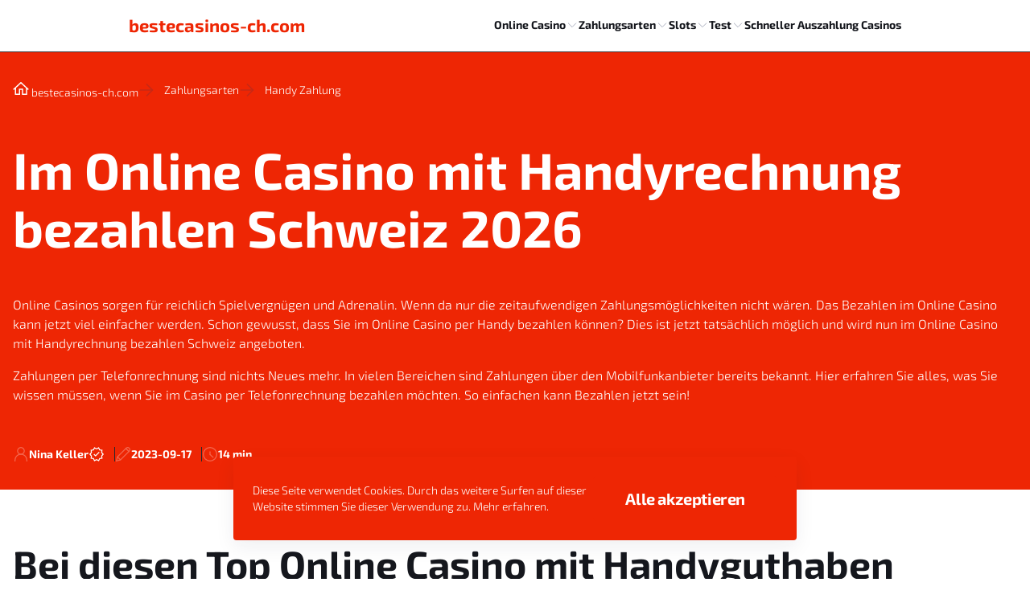

--- FILE ---
content_type: text/html; charset=utf-8
request_url: https://bestecasinos-ch.com/zahlungsarten/handy-zahlung/
body_size: 14367
content:

<!DOCTYPE html>

<html lang="de-CH">
<head>
<meta charset="utf-8"/>
<meta content="width=device-width, initial-scale=1.0" name="viewport"/>
<meta content="follow, index, max-snippet:-1, max-video-preview:-1, max-image-preview:large" name="robots"/>
<title>Im Online Casino mit Handyrechnung bezahlen Schweiz 2026</title>
<meta content="Im Casino mit Handyguthaben bezahlen zu können spart viel Zeit. Erfahren Sie hier wie Sie im Casino mit Handyrechnung bezahlen Schweiz" name="description"/>
<link href="https://cdn.jsdelivr.net/npm/swiper@11/swiper-bundle.min.css" rel="stylesheet"/>
<link href="/assets/css/style.css?6d0c91a419b0080101504eb0c5133031" rel="stylesheet" type="text/css"/>
<link href="/media/images/2023/09/17/favicon-wfqsjwx.ico" rel="icon" sizes="any"/>
<link href="/media/images/2023/09/17/favicon-wfqsjwx.svg" rel="icon" type="image/svg+xml"/>
<link href="/media/images/2023/09/17/favicon-wfqsjwx-apple-touch-icon.png" rel="apple-touch-icon" sizes="180x180">
<link href="/media/images/2023/09/17/favicon-wfqsjwx-32x32.png" rel="icon" sizes="32x32" type="image/png"/>
<link href="/media/images/2023/09/17/favicon-wfqsjwx-16x16.png" rel="icon" sizes="16x16" type="image/png"/>
<link href="/favicons/site.webmanifest" rel="manifest"/>
<link href="https://bestecasinos-ch.com/zahlungsarten/handy-zahlung/" rel="canonical"/>
<meta content="de_CH" property="og:locale"/>
<meta content="website" property="og:type"/>
<meta content="Im Online Casino mit Handyrechnung bezahlen Schweiz 2026" property="og:title"/>
<meta content="Im Casino mit Handyguthaben bezahlen zu können spart viel Zeit. Erfahren Sie hier wie Sie im Casino mit Handyrechnung bezahlen Schweiz" property="og:description"/>
<meta content="https://bestecasinos-ch.com/zahlungsarten/handy-zahlung/" property="og:url"/>
<meta content="bestecasinos-ch.com" property="og:site_name"/>
<meta content="summary_large_image" name="twitter:card"/>
<meta content="Im Online Casino mit Handyrechnung bezahlen Schweiz 2026" name="twitter:title"/>
<meta content="Im Casino mit Handyguthaben bezahlen zu können spart viel Zeit. Erfahren Sie hier wie Sie im Casino mit Handyrechnung bezahlen Schweiz" name="twitter:description"/>
<meta content="Author" name="twitter:label2"/>
<meta content="Nina Keller" name="twitter:data2"/>
<meta content="Zeit zum Lesen" name="twitter:label1"/>
<meta content="14" name="twitter:data1"/>
<script type="application/ld+json">
                {
                "@context": "https://schema.org",
                "@type": "Article",
                "headline": "Im Online Casino mit Handyrechnung bezahlen Schweiz 2026",
                "datePublished": "2021-08-25T00:57:05+00:00",
                "dateModified": "2023-09-17T18:25:52+00:00",
                "author": [{
                    "@type": "Person",
                    "name": "Nina Keller"
                }]
                }
            </script>
</link></head>
<body>
<header class="header-content-container header-content-container--4">
<div class="container">
<div class="header-content-container__wrapper-container">
<button aria-label="back" class="header-content-container__return">
<svg aria-hidden="true" fill="none" height="24" viewbox="0 0 24 24" width="24" xmlns="http://www.w3.org/2000/svg">
<path d="M11.4608 3.53912L2.99995 12L11.4608 20.4609" stroke="#2A355A" stroke-linecap="square" stroke-width="1.5"></path>
<path d="M3.70114 12L21 12" stroke="#2A355A" stroke-linecap="square" stroke-width="1.5"></path>
</svg>
</button>
<a class="header-content-container__logotype-image logotype-image menu-exists" href="/">
<span>bestecasinos-ch.com</span>
</a>
<nav class="header-content-container__navigation">
<ul>
<li class="element-menu-item element-menu-item--submenu element-menu-item--1">
<div class="element-menu-item__link-text-element">
<a href="/">
                    
                        Online Casino
                    
                </a>
<button aria-label="onwards">
<svg aria-hidden="true" fill="none" height="24" viewbox="0 0 24 24" width="24" xmlns="http://www.w3.org/2000/svg">
<path d="M9 19L16 12L9 5" stroke="#2A355A" stroke-linecap="square" stroke-width="1.5"></path>
</svg>
</button>
</div>
<ul data-title="Online Casino">
<li class="element-menu-item element-menu-item--submenu element-menu-item--1">
<div class="element-menu-item__link-text-element">
<a href="/live-casino/">
                    
                        Live Casino
                    
                </a>
<button aria-label="onwards">
<svg aria-hidden="true" fill="none" height="24" viewbox="0 0 24 24" width="24" xmlns="http://www.w3.org/2000/svg">
<path d="M9 19L16 12L9 5" stroke="#2A355A" stroke-linecap="square" stroke-width="1.5"></path>
</svg>
</button>
</div>
<ul data-title="Live Casino">
<li class="element-menu-item element-menu-item--1">
<div class="element-menu-item__link-text-element">
<a href="/live-casino/blackjack/">
                    
                        Blackjack
                    
                </a>
</div>
</li>
</ul>
</li>
<li class="element-menu-item element-menu-item--submenu element-menu-item--1">
<div class="element-menu-item__link-text-element">
<a href="/handy-casino/">
                    
                        Handy Casino
                    
                </a>
<button aria-label="onwards">
<svg aria-hidden="true" fill="none" height="24" viewbox="0 0 24 24" width="24" xmlns="http://www.w3.org/2000/svg">
<path d="M9 19L16 12L9 5" stroke="#2A355A" stroke-linecap="square" stroke-width="1.5"></path>
</svg>
</button>
</div>
<ul data-title="Handy Casino">
<li class="element-menu-item element-menu-item--1">
<div class="element-menu-item__link-text-element">
<a href="/handy-casino/app/">
                    
                        App
                    
                </a>
</div>
</li>
<li class="element-menu-item element-menu-item--1">
<div class="element-menu-item__link-text-element">
<a href="/handy-casino/iphone/">
                    
                        Iphone
                    
                </a>
</div>
</li>
<li class="element-menu-item element-menu-item--1">
<div class="element-menu-item__link-text-element">
<a href="/handy-casino/echtgeld/">
                    
                        Echtgeld
                    
                </a>
</div>
</li>
<li class="element-menu-item element-menu-item--1">
<div class="element-menu-item__link-text-element">
<a href="/handy-casino/bonus/">
                    
                        Bonus
                    
                </a>
</div>
</li>
</ul>
</li>
<li class="element-menu-item element-menu-item--1">
<div class="element-menu-item__link-text-element">
<a href="/echtgeld/">
                    
                        Echtgeld
                    
                </a>
</div>
</li>
</ul>
</li>
<li class="element-menu-item element-menu-item--submenu element-menu-item--1">
<div class="element-menu-item__link-text-element">
<a href="/zahlungsarten/">
                    
                        Zahlungsarten
                    
                </a>
<button aria-label="onwards">
<svg aria-hidden="true" fill="none" height="24" viewbox="0 0 24 24" width="24" xmlns="http://www.w3.org/2000/svg">
<path d="M9 19L16 12L9 5" stroke="#2A355A" stroke-linecap="square" stroke-width="1.5"></path>
</svg>
</button>
</div>
<ul data-title="Zahlungsarten">
<li class="element-menu-item element-menu-item--1">
<div class="element-menu-item__link-text-element">
<a href="/zahlungsarten/paysafecard/">
                    
                        Paysafecard
                    
                </a>
</div>
</li>
<li class="element-menu-item element-menu-item--1">
<div class="element-menu-item__link-text-element">
<a href="/zahlungsarten/handy-zahlung/">
                    
                        Handy Zahlung
                    
                </a>
</div>
</li>
</ul>
</li>
<li class="element-menu-item element-menu-item--submenu element-menu-item--1">
<div class="element-menu-item__link-text-element">
<a href="/slots/">
                    
                        Slots
                    
                </a>
<button aria-label="onwards">
<svg aria-hidden="true" fill="none" height="24" viewbox="0 0 24 24" width="24" xmlns="http://www.w3.org/2000/svg">
<path d="M9 19L16 12L9 5" stroke="#2A355A" stroke-linecap="square" stroke-width="1.5"></path>
</svg>
</button>
</div>
<ul data-title="Slots">
<li class="element-menu-item element-menu-item--1">
<div class="element-menu-item__link-text-element">
<a href="/slots/mega-moolah/">
                    
                        Mega Moolah
                    
                </a>
</div>
</li>
</ul>
</li>
<li class="element-menu-item element-menu-item--submenu element-menu-item--1">
<div class="element-menu-item__link-text-element">
<a href="/test/">
                    
                        Test
                    
                </a>
<button aria-label="onwards">
<svg aria-hidden="true" fill="none" height="24" viewbox="0 0 24 24" width="24" xmlns="http://www.w3.org/2000/svg">
<path d="M9 19L16 12L9 5" stroke="#2A355A" stroke-linecap="square" stroke-width="1.5"></path>
</svg>
</button>
</div>
<ul data-title="Test">
<li class="element-menu-item element-menu-item--1">
<div class="element-menu-item__link-text-element">
<a href="/n1/">
                    
                        N1
                    
                </a>
</div>
</li>
<li class="element-menu-item element-menu-item--1">
<div class="element-menu-item__link-text-element">
<a href="/turbico/">
                    
                        Turbico
                    
                </a>
</div>
</li>
<li class="element-menu-item element-menu-item--1">
<div class="element-menu-item__link-text-element">
<a href="/slothunter/">
                    
                        Slothunter
                    
                </a>
</div>
</li>
<li class="element-menu-item element-menu-item--1">
<div class="element-menu-item__link-text-element">
<a href="/rich-casino/">
                    
                        Rich Casino
                    
                </a>
</div>
</li>
<li class="element-menu-item element-menu-item--1">
<div class="element-menu-item__link-text-element">
<a href="/7-melons/">
                    
                        7 Melons
                    
                </a>
</div>
</li>
<li class="element-menu-item element-menu-item--1">
<div class="element-menu-item__link-text-element">
<a href="/mrbit-casino/">
                    
                        Mrbit Casino
                    
                </a>
</div>
</li>
<li class="element-menu-item element-menu-item--1">
<div class="element-menu-item__link-text-element">
<a href="/bondibet/">
                    
                        Bondibet
                    
                </a>
</div>
</li>
<li class="element-menu-item element-menu-item--1">
<div class="element-menu-item__link-text-element">
<a href="/wild-fortune/">
                    
                        Wild Fortune
                    
                </a>
</div>
</li>
</ul>
</li>
<li class="element-menu-item">
<div class="element-menu-item__link-text-element">
<a href="/schnellste-auszahlung/">
                    
                        Schneller Auszahlung Casinos
                    
                </a>
</div>
</li>
</ul>
</nav>
<nav class="header-content-container__navigation-selected"></nav>
<div class="header-content-container__selected"></div>
<button aria-label="burger" class="header-content-container__burger">
<svg aria-hidden="true" fill="none" height="24" viewbox="0 0 24 24" width="24" xmlns="http://www.w3.org/2000/svg">
<path d="M2 8.5H22" stroke="#2A355A" stroke-linecap="square" stroke-width="1.5"></path>
<path d="M2 15.5H22" stroke="#2A355A" stroke-linecap="square" stroke-width="1.5"></path>
</svg>
</button>
<button aria-label="close" class="header-content-container__close">
<svg aria-hidden="true" fill="none" height="24" viewbox="0 0 24 24" width="24" xmlns="http://www.w3.org/2000/svg">
<path d="M4 20L20 4" stroke="#2A355A" stroke-linecap="square" stroke-width="1.5"></path>
<path d="M20 20L4 4" stroke="#2A355A" stroke-linecap="square" stroke-width="1.5"></path>
</svg>
</button>
</div>
</div>
</header>
<main class="main">
<article>
<div class="container">
<div class="lead-content-container bg-accent" id="leadContent">
<ul class="breadcrumbs breadcrumbs--5">
<script type="application/ld+json">
    {
        "@context": "https://schema.org",
        "@type": "BreadcrumbList",
        "itemListElement": [
            
                {
                    "@type": "ListItem",
                    "position": 1,
                    "item": {
                        "@id": "https://bestecasinos-ch.com/",
                        "name": "bestecasinos-ch.com"
                    }
                },
            
                {
                    "@type": "ListItem",
                    "position": 2,
                    "item": {
                        "@id": "https://bestecasinos-ch.com/zahlungsarten/",
                        "name": "Zahlungsarten"
                    }
                },
            
                {
                    "@type": "ListItem",
                    "position": 3,
                    "item": {
                        "@id": "https://bestecasinos-ch.com/zahlungsarten/handy-zahlung/",
                        "name": "Handy Zahlung"
                    }
                }
            
        ]
    }
</script>
<li>
<a href="/">
<svg aria-hidden="true" fill="none" height="20" id="homeBreadcrumbsIcon" viewbox="0 0 20 20" width="20" xmlns="http://www.w3.org/2000/svg">
<path d="M18.75 10.9375L10 2.81253L1.25 10.9375" stroke="#8F20EF" stroke-linecap="square" stroke-width="1.5"></path>
<path d="M16.8752 9.7229V17.1875H11.8752V10.9375H8.12517V17.1875H3.12517V9.72289" stroke="#8F20EF" stroke-linecap="square" stroke-width="1.5"></path>
</svg>
<span>bestecasinos-ch.com</span>
</a>
</li>
<li>
<a class="link--2" href="/zahlungsarten/">
<span>Zahlungsarten</span>
</a>
</li>
<li>
<span>Handy Zahlung</span>
</li>
</ul>
<div class="lead-content-container__content-text-container wysiwyg-container">
<section><h1>
 Im Online Casino mit Handyrechnung bezahlen Schweiz 2026
</h1>
<p>Online Casinos sorgen für reichlich Spielvergnügen und Adrenalin. Wenn da nur die zeitaufwendigen Zahlungsmöglichkeiten nicht wären. Das Bezahlen im Online Casino kann jetzt viel einfacher werden. Schon gewusst, dass Sie im Online Casino per Handy bezahlen können? Dies ist jetzt tatsächlich möglich und wird nun im Online Casino mit Handyrechnung bezahlen Schweiz angeboten.</p>
<p>Zahlungen per Telefonrechnung sind nichts Neues mehr. In vielen Bereichen sind Zahlungen über den Mobilfunkanbieter bereits bekannt. Hier erfahren Sie alles, was Sie wissen müssen, wenn Sie im Casino per Telefonrechnung bezahlen möchten. So einfachen kann Bezahlen jetzt sein!</p>
</section></div>
<div class="page-info-element-container-block">
<ul class="page-info-element-container page-info-element-container--lines">
<li>
<svg aria-hidden="true" fill="none" height="24" viewbox="0 0 24 24" width="24" xmlns="http://www.w3.org/2000/svg">
<path d="M3.25 22V20.75C3.25 19.6009 3.47633 18.4631 3.91605 17.4015C4.35578 16.3399 5.0003 15.3753 5.81282 14.5628C6.62533 13.7503 7.58992 13.1058 8.65152 12.6661C9.71312 12.2263 10.8509 12 12 12C13.1491 12 14.2869 12.2263 15.3485 12.6661C16.4101 13.1058 17.3747 13.7503 18.1872 14.5628C18.9997 15.3753 19.6442 16.3399 20.0839 17.4015C20.5237 18.4631 20.75 19.6009 20.75 20.75V22" stroke="#2A355A" stroke-linecap="square" stroke-width="1.5"></path>
<path d="M11.9999 12C13.326 12 14.5977 11.4732 15.5354 10.5355C16.4731 9.59785 16.9999 8.32608 16.9999 7C16.9999 5.67392 16.4731 4.40215 15.5354 3.46447C14.5977 2.52678 13.326 2 11.9999 2C10.6738 2 9.40203 2.52678 8.46434 3.46447C7.52666 4.40215 6.99988 5.67392 6.99988 7C6.99988 8.32608 7.52666 9.59785 8.46434 10.5355C9.40203 11.4732 10.6738 12 11.9999 12V12Z" stroke="#2A355A" stroke-linecap="square" stroke-width="1.5"></path>
</svg>
<span>
<b>Nina Keller </b>
</span>
<svg aria-hidden="true" fill="none" height="24" viewbox="0 0 24 24" width="24" xmlns="http://www.w3.org/2000/svg">
<path d="M22 12L19.6085 14.4721L20.0902 17.8779L16.7023 18.4721L15.0902 21.5106L12 20L8.90983 21.5106L7.29772 18.4721L3.90983 17.8779L4.39155 14.4721L2 12L4.39155 9.52787L3.90983 6.12215L7.29772 5.52787L8.90983 2.48944L12 4.00001L15.0902 2.48944L16.7023 5.52787L20.0902 6.12215L19.6085 9.52787L22 12Z" stroke="#2A355A" stroke-width="1.5"></path>
<path d="M8.5 12.5L10.5 14.5L15.5 9.5" stroke="#2A355A" stroke-linecap="square" stroke-width="1.5"></path>
</svg>
</li>
<li>
<svg aria-hidden="true" fill="none" height="24" viewbox="0 0 24 24" width="24" xmlns="http://www.w3.org/2000/svg">
<path d="M21.0572 2.94263C20.7544 2.64113 20.3949 2.40262 19.9994 2.24086C19.6039 2.0791 19.1803 1.9973 18.753 2.0002C18.3257 2.00309 17.9032 2.09061 17.51 2.25771C17.1167 2.42481 16.7605 2.66817 16.4618 2.97374L3.57329 15.8622L2 21.9998L8.13759 20.4256L21.0261 7.53715C21.3317 7.23861 21.5752 6.88245 21.7423 6.48925C21.9095 6.09605 21.997 5.67362 21.9999 5.24638C22.0028 4.81914 21.921 4.39556 21.7592 4.00013C21.5974 3.6047 21.3588 3.24528 21.0572 2.94263V2.94263Z" stroke="#2A355A" stroke-linecap="square" stroke-width="1.5"></path>
<path d="M16.0938 3.34259L20.6572 7.90601" stroke="#2A355A" stroke-linecap="square" stroke-width="1.5"></path>
<path d="M3.57422 15.8613L8.14208 20.4212" stroke="#2A355A" stroke-width="1.5"></path>
</svg>
<time datetime="2023-09-17">
<b>2023-09-17</b>
</time>
</li>
<li>
<svg aria-hidden="true" fill="none" height="24" viewbox="0 0 24 24" width="24" xmlns="http://www.w3.org/2000/svg">
<path d="M2 12C2 14.6522 3.05357 17.1957 4.92893 19.0711C6.8043 20.9464 9.34784 22 12 22C14.6522 22 17.1957 20.9464 19.0711 19.0711C20.9464 17.1957 22 14.6522 22 12C22 9.34784 20.9464 6.8043 19.0711 4.92893C17.1957 3.05357 14.6522 2 12 2C9.34784 2 6.8043 3.05357 4.92893 4.92893C3.05357 6.8043 2 9.34784 2 12V12Z" stroke="#2A355A" stroke-linecap="square" stroke-width="1.5"></path>
<path d="M12 12V8.42859" stroke="#2A355A" stroke-linecap="square" stroke-width="1.5"></path>
<path d="M12.3922 12.84L16.4637 16.4647" stroke="#2A355A" stroke-linecap="square" stroke-width="1.5"></path>
</svg>
<span><b>14 min</b></span>
</li>
</ul>
</div>
</div>
</div>
<div class="container">
<section>
<h2>
 Bei diesen Top Online Casino mit Handyguthaben bezahlen
</h2>
<div class="moneyTransfers">
<div class="moneyTransfers__wrapper">
<div class="moneyTransfers__inner">
<div class="moneyTransfers__cards">
<table>
<thead>
<th scope="col">Zahlungsarten</th>
<th scope="col">Bewertung</th>
<th scope="col">Mindestanzahlung</th>
<th scope="col">Bonus</th>
<th scope="col">Spielen</th>
</thead>
<tbody>
<tr>
<td>
<img alt="Apple Pay" src="/media/images/logo/apple-pay-logo.webp"/>
</td>
<td>
<p>Slots Gem</p>
<div>
<img alt="Star" src="/static/images/affiliate/star.svg"/>
<p>4.1</p>
</div>
</td>
<td>
<p>€5</p>
</td>
<td>
<p>1.450 € + 225 Freispiele</p>
</td>
<td>
<button class="btn btn--center btn-redirect" data-redirect-img="/media/images/2026/01/12/slotgems.webp" data-redirect-link="/go/slots-gem-de-ch-casino-welcome?[base64]" data-redirect-title="Slots Gem">
    
        Jetzt Spielen
    
</button>
</td>
</tr>
<tr>
<td>
<img alt="Bitcoin" src="/media/images/logo/bitcoin-logo.webp"/>
</td>
<td>
<p>Winshark</p>
<div>
<img alt="Star" src="/static/images/affiliate/star.svg"/>
<p>5</p>
</div>
</td>
<td>
<p>€5</p>
</td>
<td>
<p>240% bis zu 2300 Fr + 300 Freispiele</p>
</td>
<td>
<button class="btn btn--center btn-redirect" data-redirect-img="/media/images/2026/01/12/casino-winshark.webp" data-redirect-link="/go/winshark-de-ch-casino-welcome?[base64]" data-redirect-title="Winshark">
    
        Jetzt Spielen
    
</button>
</td>
</tr>
<tr>
<td>
<img alt="Google Pay" src="/media/images/logo/google-pay-logo.webp"/>
</td>
<td>
<p>Need For Spin</p>
<div>
<img alt="Star" src="/static/images/affiliate/star.svg"/>
<p>4.8</p>
</div>
</td>
<td>
<p>€5</p>
</td>
<td>
<p>250% bis zu 2.500 € + 500 Freispiele</p>
</td>
<td>
<button class="btn btn--center btn-redirect" data-redirect-img="/media/images/2026/01/12/need-for-spin-casino-logo.webp" data-redirect-link="/go/need-for-spin-de-ch-casino-welcome?[base64]" data-redirect-title="Need For Spin">
    
        Jetzt Spielen
    
</button>
</td>
</tr>
<tr>
<td>
<img alt="Visa" src="/media/images/logo/visa-logo.webp"/>
</td>
<td>
<p>SlotsVader</p>
<div>
<img alt="Star" src="/static/images/affiliate/star.svg"/>
<p>5</p>
</div>
</td>
<td>
<p>€10</p>
</td>
<td>
<p>bis zu 3000Fr KONTANTBONUS oder bis zu 2200 FREE SPINS</p>
</td>
<td>
<button class="btn btn--center btn-redirect" data-redirect-img="/media/images/2026/01/12/slotsvader.webp" data-redirect-link="/go/slotsvader-de-ch-casino-welcome?[base64]" data-redirect-title="SlotsVader">
    
        Jetzt Spielen
    
</button>
</td>
</tr>
<tr>
<td>
<img alt="Mastercard" src="/media/images/logo/mastercard-logo.webp"/>
</td>
<td>
<p>Stone Vegas</p>
<div>
<img alt="Star" src="/static/images/affiliate/star.svg"/>
<p>5</p>
</div>
</td>
<td>
<p>€10</p>
</td>
<td>
<p>100% bis zu CHF 550 + 200 FS + 1 bonus crab</p>
</td>
<td>
<button class="btn btn--center btn-redirect" data-redirect-img="/media/images/2025/11/28/stonevegas.webp" data-redirect-link="/go/stone-vegas-de-ch-casino-welcome?[base64]" data-redirect-title="Stone Vegas">
    
        Jetzt Spielen
    
</button>
</td>
</tr>
<tr>
<td>
<img alt="Skrill" src="/media/images/logo/skrill-logo.webp"/>
</td>
<td>
<p>Spinline</p>
<div>
<img alt="Star" src="/static/images/affiliate/star.svg"/>
<p>4.9</p>
</div>
</td>
<td>
<p>€5</p>
</td>
<td>
<p>bis zu 1.800 € + 800 Freispiele</p>
</td>
<td>
<button class="btn btn--center btn-redirect" data-redirect-img="/media/images/2025/11/28/spinline.webp" data-redirect-link="/go/spinline-de-ch-casino-welcome?[base64]" data-redirect-title="Spinline">
    
        Jetzt Spielen
    
</button>
</td>
</tr>
<tr>
<td>
<img alt="Paysafecard" src="/media/images/logo/paysafecard-logo.webp"/>
</td>
<td>
<p>VegaZone</p>
<div>
<img alt="Star" src="/static/images/affiliate/star.svg"/>
<p>4.9</p>
</div>
</td>
<td>
</td>
<td>
<p>260% bis zu 2.600 € + 260 FREISPIELE</p>
</td>
<td>
<button class="btn btn--center btn-redirect" data-redirect-img="/media/images/2025/11/28/vegazone-strict.webp" data-redirect-link="/go/vegazone-de-ch-casino-welcome?[base64]" data-redirect-title="VegaZone">
    
        Jetzt Spielen
    
</button>
</td>
</tr>
</tbody>
</table>
</div>
</div>
</div>
</div>
</section>
<div class="content-text-container-wrapper-container__main" id="mainContent">
<div class="content-block wysiwyg-container">
<section><h2>
 Schwarze Liste von Online Casino mit mobilen Zahlungsmöglichkeiten
</h2>
<p>Nicht <a href="https://bestecasinos-ch.com/" rel="noreferrer noopener" target="_blank">jedes<strong>Online Casino</strong></a><strong> mit Handy Bezahlung</strong> ist jedoch vertrauenswürdig, sodass hier besondere Vorsicht geboten ist. Unter all den vielen seriösen Online Casinos gibt es immer noch schwarze Schafe, die illegales Glücksspiel anbieten. Auch wenn der Zahlungsweg mit für die Einschätzung der Seriosität beiträgt, so sollte dennoch jeder Casino Anbieter genauestens überprüft werden.</p>
<p>Experten weisen darauf hin, dass bei <strong>Online Spielbanken</strong> immer darauf zu achten ist, ob eine gültige Lizenz gegeben ist. Lizenzen von der Malta Gaming Authority sind dabei häufig vertreten. Lassen Sie sich nicht von verschiedenen Zertifikaten oder Gütesiegel, die keine Bedeutung haben, täuschen. Das <strong>Gütesiegel der eCOGRA</strong> hingegen bietet Spielern noch mehr Schutz. Jedes Online Casino sollte die AGB bereitstellen. Gibt es irgendwelche Zweifel, so kommt die <strong>Online Spielbank in der Schweiz</strong> auf die schwarze Liste, sodass alle möglichen Kunden gewarnt sind.</p>
</section><section><h2>
 Online Casino mit Handy bezahlen – Das müssen Sie wissen
</h2>
<p>
 Beim Online Casino mit dem Mobiltelefon bezahlen zu können, klingt fast wie ein Traum. Schließlich sind andere
 <a href="https://www.handelszeitung.ch/invest/so-bezahlen-die-schweizer-ihren-einkauf" rel="noreferrer noopener" target="_blank">Zahlungsmethoden in der Schweiz</a>
 etwas zeitaufwendig, nicht nur was den Vorgang an sich, sondern auch die Bearbeitung betrifft. Dabei gibt es zu berücksichtigen, dass jede Online Spielbank andere Zahlungsmethoden bereitstellt.
</p>
<p>
 Schon seit langer Zeit können wir bei Online Shops
 <strong>
  per Handy bezahlen
 </strong>
 , jedoch handelt es sich hier um Apps und nicht um die Telefonrechnung an sich. Die Sprache ist von sogenannten
 <strong>
  e Wallets
 </strong>
 , digitalen Geldbörsen, die als Zahlungsschnittstelle anzusehen sind. Wir sprechen aber heute nicht über diese Zahlungsmethode, sondern tatsächlich über die Möglichkeit,
 <strong>
  Online Casinos per Handyrechnung bezahlen
 </strong>
 zu können.
</p>
<p>
 Ob eine Zahlung per
 <strong>
  Telefonrechnung
 </strong>
 möglich ist, hängt dabei nicht allein vom Online Casino, sondern vor allem vom Mobilfunkanbieter ab, ob dieser die Zahlungsmethode unterstützt. Aktuell gibt es in der Schweiz
 <strong>
  nur drei Mobilfunkanbieter
 </strong>
 , die Online Casino per Telefonrechnung Bezahlung möglich machen. Diese drei Anbieter sind:
</p>
<ul class="wp-block-scg-block-list-block-ul gutenberg-examples-align-none money block">
<li>
  Salt
 </li>
<li>
  Swisscom
 </li>
<li>
  Sunrise
 </li>
</ul>
<p>
 Das heißt, Sie müssen bei der Wahl des
 <strong>
  Online Casino Handy Payment
 </strong>
 nicht nur ein Casino aus unserer Liste wählen, sondern auch den Mobilfunkanbieter als Kunde nutzen, damit das Prinzip, die Zahlung per Handyrechnung zu tätigen, überhaupt funktioniert.
</p>
<h3>
 So kann man bei einem Online Casino mit Handy bezahlen
</h3>
<p>
 Um das Angebot eines Online Casinos nutzen zu können, ist es in erster Linie notwendig, Geld einzuzahlen. Schließlich ist ein Einsatz Teil des Glücksspiels, abgesehen von Freispielen oder Bonusangeboten verschiedener Online Casinos. Daher stellen wir Ihnen eine Schritt-für-Schritt Anleitung für die
 <strong>
  Casino Einzahlung per Telefonrechnung
 </strong>
 bereit. Wenn Sie dieser folgen, kann nichts mehr schiefgehen.
</p>
<div class="img_right"><img alt="Online Casino mit Handy bezahlen" class="align-image_right" height="200" loading="lazy" src="https://bestecasinos-ch.com/wp-content/uploads/2021/08/casino-mit-handy.jpg" title="Casino mit Handy"/></div>
<p>
 Eine
 <strong>
  Online Casino Einzahlung per Handy
 </strong>
 ist wie folgt möglich:
</p>
<ol>
<li>
  Wählen Sie ein Casino mit Handyrechnung aus unserer Liste aus.
 </li>
<li>
  Loggen Sie sich ein oder registrieren Sie sich, indem Sie ein Spielerkonto anlegen.
 </li>
<li>
  Klicken Sie auf «Einzahlen» oder «Einzahlung». Diese Option ist im Menü zu finden, evtl. auch im Bereich «Casino Konto».
 </li>
<li>
  Wählen Sie nun die Zahlungsmethode «Casino Einzahlung per Telefonrechnung» aus.
 </li>
<li>
  Jetzt müssen Sie Ihre Mobilfunknummer eingeben. Eventuell wurde diese bereits bei der Registrierung vom Casino Spieler gespeichert. Je nach Online Casino wird eine weitere Option «Casino mit SMS bezahlen» bereitgestellt.
 </li>
<li>
  Geben Sie den gewünschten Betrag ein, den Sie im Casino mit Handy einzahlen möchten.
 </li>
<li>
  Bestätigen Sie Ihre Eingaben, nachdem Sie sie noch einmal sorgfältig überprüft haben.
 </li>
<li>
  Geben Sie den Code ein, den Sie innerhalb kürzester Zeit vom Online Casino per SMS zur Bestätigung erhalten.
 </li>
<li>
  Das Geld ist nun auf Ihrem Casino Konto sichtbar.
 </li>
<li>
  Genießen Sie jede Menge Spielvergnügen!
 </li>
</ol>
<p>
 In nur 10 Schritten steht Ihrem großen Glück nichts mehr im Wege. Das Guthaben bei einem Casino mit
 <strong>
  Handyrechnung aufladen
 </strong>
 zu können, ist nun noch schneller als mit anderen Optionen.
</p>
<h3>
 In wenigen Schritten im Online Casino mit Handy Guthaben eine Auszahlung tätigen
</h3>
<p>
 Wenn Sie eine
 <strong>
  Auszahlung per Handyrechnung
 </strong>
 tätigen möchten, dann dürfen wir Ihnen erstmal gratulieren, denn das bedeutet, dass Sie gewonnen haben! Natürlich möchten Sie das Geld so schnell wie möglich auf Ihrem Konto sehen, damit Sie Ihren Gewinn genießen können.
</p>
<p>
 Eine
 <strong>
  Auszahlung bei Online Casino mit Mobiltelefon
 </strong>
 ist wie folgt möglich:
</p>
<ol>
<li>
  Klicken Sie auf «Auszahlen» oder «Auszahlung» im Bereich Casino Konto.
 </li>
<li>
  Wählen Sie die gewünschte Zahlungsmethode.
 </li>
<li>
  Geben Sie den Betrag ein, der ausgezahlt werden soll.
 </li>
<li>
  Nach einer Überprüfung ist der Betrag auf Ihrem Konto zu sehen und Sie können Ihren Gewinn genießen.
 </li>
</ol>
<p>
 Es ist zu erwähnen, dass die Zahlungsoption
 <strong>
  «Telefonrechnung»
 </strong>
 in der Schweiz zur Auszahlung aktuell nicht zur Verfügung steht. In diesem Fall müssen Sie auf eine andere Zahlungsmethode, wie zum Beispiel Banküberweisung oder Kreditkarten, zurückgreifen.
</p>
<p>
 Grund hierfür ist, dass Sie zwar die
 <strong>
  Casino Einzahlung per Handyrechnung
 </strong>
 vornehmen können, da der Betrag so Ihnen in Rechnung gestellt wird, der Mobilfunkanbieter jedoch keine Zahlung an Sie im Falle einer Auszahlung tätigen kann. Mit Handyrechnung bezahlen ist eine einseitige Angelegenheit.
</p>
</section><section><h2>
 Im Online Casino mit Handyrechnung aufladen – Mit diesen Vor- und Nachteilen ist zu rechnen
</h2>
<p>
 Sie wissen nun, wie man bei einem Online Casino mit Mobiltelefon bezahlen kann und bestimmt sind Ihnen schon die einigen Vorteile von
 <strong>
  Casino Einzahlung per Handyrechnung
 </strong>
 aufgefallen. Wir stellen Ihnen jetzt noch einmal alle Vor- und Nachteile vor, mit denen Sie bei dieser Zahlungsoption rechnen müssen.
</p>
</section><section><h2>
 Diese Vorteile von Online Casinos überzeugen
</h2>
<p>
 Auch wenn es auf den ersten Blick wie eine von vielen Zahlungsmethoden erscheint beim
 <strong>
  Online Casino per Handy zu bezahlen
 </strong>
 , so können Nutzer dennoch einige
 <strong>
  Vorteile
 </strong>
 genießen, sodass diese Zahlungsmethode überzeugen kann.
</p>
<p>
 Von diesen Vorteilen können Sie profitieren:
</p>
<ul class="wp-block-scg-block-list-block-ul gutenberg-examples-align-none money block">
<li>
  Zahlungen sind unkompliziert von überall aus mit dem Mobiltelefon möglich
 </li>
<li>
  Sichere Zahlungsmethode durch Verschlüsselungen und Bestätigungscode
 </li>
<li>
  Keine Kreditkarten oder anderweitige Registrierungen notwendig
 </li>
<li>
  Hohe Flexibilität, unabhängig vom Mobiltelefon oder Tablet
 </li>
</ul>
</section><section><h2>
 Nachteile von Bezahlungen per Online Casino mit Handy Guthaben
</h2>
<p>
 Auch wenn die Option in der
 <strong>
  Schweiz Online Casino per Handyrechnung zu bezahlen
 </strong>
 auf den ersten Blick als einzigartig und beste Zahlungsmethode erscheint, so gibt es dennoch ein paar Nachteile, die bei der Handyrechnung auf einen zukommen. Auch wenn diese
 <strong>
  Nachteile
 </strong>
 die Möglichkeit nicht wirklich negativ einschränken, so ist es dennoch wichtig, sich dessen bewusst zu sein, wenn man bei Online Casinos mit Handy bezahlen möchte.
</p>
<p>
 Diese Nachteile sollten Sie unbedingt kennen:
</p>
<ul class="wp-block-scg-block-list-block-ul gutenberg-examples-align-none money block">
<li>
  Zusätzliche Gebühren oder Kosten können bei Zahlung mit Handyrechnung auf die Kunden zukommen
 </li>
<li>
  Viele Limits sind gegeben, meist können nur kleine Beträge eingezahlt werden
 </li>
<li>
  Keine Auszahlung per Handyrechnung möglich
 </li>
<li>
  Kleine Auswahl an Online Casinos, die Zahlungen per Handyrechnung als Zahlungsmethoden akzeptieren
 </li>
</ul>
</section><section><h2>
 Wertvolle Experten Tipps zu Online Casino mit Handy bezahlen
</h2>
<p>
 Bei einem
 <strong>
  Casino mit Handy einzahlen
 </strong>
 zu können, klingt überzeugend, aber vielleicht gibt es dennoch ein paar Unsicherheiten bezüglich dieses Themas. Da diese Art der Zahlung noch nicht lange angeboten wird und noch nicht weit verbreitet ist, ist es nicht gerade einfach, Vertrauen in diese Option zu haben. Ein paar
 <strong>
  Tipps von Experten
 </strong>
 können da hilfreich sein.
</p>
<p>
 Wir sind Experten, die sich rund um die Uhr mit dem
 <strong>
  Thema Online Casinos
 </strong>
 beschäftigen. Nicht nur beruflich, auch in unserer Freizeit leben wir unsere Leidenschaft zum Glücksspiel in vollen Zügen aus. Diese
 <strong>
  drei Tipps
 </strong>
 von uns können hilfreich für Sie sein:
</p>
<ol>
<li>
  Wählen Sie ein Online Casino aus unserer Liste aus, diese sind auf Seriosität überprüft.
 </li>
<li>
  Wenn Sie einen kompatiblen Mobilfunkanbieter haben, dann profitieren Sie von dem geringen Zeitaufwand.
 </li>
<li>
  Informieren Sie sich im Vorhinein über mögliche Gebühren und Kosten, um keine bösen Überraschungen zu erwarten.
 </li>
<li>
  Nutzen Sie nicht nur Ihre Telefonrechnung, sondern ebenso die Möglichkeit, beim Casino per SMS bezahlen zu können.
 </li>
</ol>
</section><section><h2>
 Online Casino bezahlen mit Handy – Wie sicher ist diese Option?
</h2>
<p>
 Wenn es ums Geld geht, wird
 <strong>
  Sicherheit
 </strong>
 großgeschrieben. Dies bezieht sich nicht nur auf die Zahlungsmethode an sich, sondern auch auf die
 <strong>
  Sicherheit von Online Casinos in der Schweiz
 </strong>
 allgemein. Grundsätzlich bietet ein seriöser Anbieter, der eine gültige Lizenz besitzt, auch nur
 <strong>
  sichere Zahlungsmethoden
 </strong>
 an, sodass Sie ganz entspannt sein können.
</p>
<p>
 Was die
 <strong>
  Zahlung per Telefonrechnung
 </strong>
 betrifft, so haben einige Nutzer Sorgen, da es einfach ist, eine Telefonnummer anzugeben. So einfach geht es jedoch nicht. Zahlungen werden immer
 <strong>
  verschlüsselt
 </strong>
 bearbeitet. Außerdem müssen keine zusätzlichen Daten angegeben werden.
 <strong>
  Datenschutz
 </strong>
 ist bei seriösen Anbietern garantiert.
</p>
<p>
 Bevor eine Zahlung abgewickelt wird, ist eine Bestätigung durch einen Code, Fingerabdrucksensor oder Face-ID erforderlich. So können Sie sicher sein, dass nur Sie mit Ihrem
 <strong>
  Handy per Telefonrechnung
 </strong>
 zahlen können. Diese Option ist ohne Zweifel eine sichere Angelegenheit.
</p>
<div class="img_center"><img alt="Casino Spiele mit Handy bezahlen" class="align-image_right" height="200" loading="lazy" src="https://bestecasinos-ch.com/wp-content/uploads/2021/08/casino-spiele-1024x461.jpg" title="Casino Spiele"/></div>
</section><section><h2>
 Casino Spiele in Online Casinos mit Handy bezahlen
</h2>
<p>
 Wichtiger als die Möglichkeit, bei einem Casino mit Handy einzahlen zu können, sind die
 <strong>
  Casino Spiele
 </strong>
 . Diese sind für das Vergnügen und für mögliche Gewinne verantwortlich. Im Allgemeinen gibt es bei diesen Online Casinos keine Einschränkungen, was die Spiele betrifft. Von Slots über Tischspiele bis hin zu Live Casino ist alles gegeben.
</p>
<p>
 Eine große Auswahl an Spielen von
 <strong>
  renommierten Herstellern
 </strong>
 wartet darauf, von Ihnen entdeckt zu werden. Vielfalt und Abwechslung sind dabei garantiert. Zu beachten gibt es, dass eine
 <strong>
  Handyzahlung
 </strong>
 meist nur geringe Beträge zulässt, sodass hauptsächlich Spielautomaten bevorzugt genutzt werden.
</p>
</section><section><h2>
 Mobile Wetten: Sportwetten mit einem Mobiltelefon-Konto
</h2>
<p>
 Sportwetten sind in Online-Casinos mit einem Handykonto keine Ausnahme. Als einer der beliebtesten Sportwetten-Anbieter gilt
 <strong>
  Interwetten Schweiz
 </strong>
 . Mit
 <a href="https://vigiswisscasino.com/sportwetten/interwetten/" rel="noopener" target="_blank">Interwetten Casino Erfahrungen</a>
 können Sie das Wettgebiet im Detail erkunden, die besten Quoten herausfinden und den besten
 <strong>
  Interwetten Schweiz Bonus
 </strong>
 erhalten. Finden Sie heraus, wozu die Mannschaften fähig sind und wetten Sie auf Ihren Lieblingssport über Ihr Handykonto.
</p>
</section><section><h2>
 Diese Slots können Sie im Online Casino mit Handy Guthaben nutzen
</h2>
<p>
 Wie eben schon erwähnt, sind Slots beliebte Glücksspiele, um tolle Jackpots zu gewinnen. Mit einem kleinen Einsatz kann so unendlich gespielt werden. Mit ein paar Klicks wird die Zahlung mit dem Handy getätigt und schon kann der
 <strong>
  Spielautomat
 </strong>
 bedient werden. Wenn Sie in einem Casino mit Hand einzahlen können, dann warten mehrere Hundert Slots auf Sie.
</p>
<table>
<tbody>
<tr>
<th>
    Slot
   </th>
<th>
    Software
   </th>
<th>
    RTP
   </th>
<th>
    Slot Type
   </th>
</tr>
<tr>
<td>
    Immortal Romance
   </td>
<td>
    Microgaming
   </td>
<td>
    96,86 %
   </td>
<td>
    Videoslot
   </td>
</tr>
<tr>
<td>
    Game of Thrones
   </td>
<td>
    Microgaming
   </td>
<td>
    95,50 %
   </td>
<td>
    Videoslot
   </td>
</tr>
<tr>
<td>
    Avalon
   </td>
<td>
    Microgaming
   </td>
<td>
    96,01 %
   </td>
<td>
    Videoslot
   </td>
</tr>
<tr>
<td>
    Gold Rush
   </td>
<td>
    NetEnt
   </td>
<td>
    96,50 %
   </td>
<td>
    Videoslot
   </td>
</tr>
<tr>
<td>
    Mega Fortune
   </td>
<td>
    NetEnt
   </td>
<td>
    96,00 %
   </td>
<td>
    Videoslot
   </td>
</tr>
<tr>
<td>
    Fruit Shop
   </td>
<td>
    NetEnt
   </td>
<td>
    96,70 %
   </td>
<td>
    Videoslot
   </td>
</tr>
<tr>
<td>
    Book of Dead
   </td>
<td>
    Play’n Go
   </td>
<td>
    94,25 %
   </td>
<td>
    Videoslot
   </td>
</tr>
<tr>
<td>
    Legacy of Egypt
   </td>
<td>
    Play’n Go
   </td>
<td>
    96,50 %
   </td>
<td>
    Videoslot
   </td>
</tr>
<tr>
<td>
    Moon Princess
   </td>
<td>
    Play’n Go
   </td>
<td>
    96,50 %
   </td>
<td>
    Videoslot
   </td>
</tr>
</tbody>
</table>
</section><section><h2>
 Casino mit SMS bezahlen und interessante Boni sichern
</h2>
<p>
 Viele Online Casinos werben mit tollen
 <strong>
  Bonus-Angeboten
 </strong>
 . In der Tat sind Boni ein echter Anreiz für Spieler, sowohl für Neu-, als auch für Bestandskunden. Somit kann ein Bonus nicht nur entscheidend für die Wahl eines Online Casinos sein, sondern auch, um immer weiter spielen zu können. Casinos mit
 <strong>
  mobilen Zahlungsmethoden
 </strong>
 haben ebenso verschiedene Boni im Angebot.
</p>
<p>
 Es gibt unterschiedliche Arten von Boni. Reizend ist vor allem der
 <strong>
  Willkommensbonus
 </strong>
 , der mit oder ohne Einzahlung zur Verfügung stehen kann. Zudem wird zwischen
 <strong>
  Echtgeld und Freispielen
 </strong>
 unterschieden. Meist kann Echtgeld, das als Bonus gutgeschrieben wurde, nicht ausgezahlt, sondern nur als Einsatz verwendet werden. Es ist wichtig, dass die Bonuskonditionen beachtet werden. Genießen Sie mit interessanten Boni noch mehr Flexibilität und profitieren Sie vom
 <strong>
  VIP-Programm
 </strong>
 .
</p>
</section><section><h2>
 Ähnliche Zahlungsmethoden im Online Casino mit Handy
</h2>
<p>
<strong>
  Zahlungen über die Handyrechnung
 </strong>
 zu tätigen, ist eine einfache und schnelle Möglichkeit. Vor allem wird so das Spielen garantiert, ohne dass das Geld im Moment zur Verfügung stehen muss, da die Rechnung meist erst zu Beginn des folgenden Monats fällig wird. Besonders aber überzeugt die Einfachheit, wie dieses System zu nutzen ist. In der Schweiz gibt es noch mehr
 <a href="https://www.payrexx.de/de/zahlungsmethoden/zahlungsmethoden/" rel="noreferrer noopener" target="_blank">Zahlungsmöglichkeiten</a>
 , die zwar nicht über die Handyrechnung abgerechnet werden, aber auch mit dem Mobiltelefon bedient werden, meist
 <strong>
  in Form einer App
 </strong>
 .
</p>
<h3>
 Paybox – Online Casino Handyrechnung
</h3>
<div class="img_right"><img alt="Zahlungsmethoden im Online Casino mit Handy" class="align-image_right" height="200" loading="lazy" src="https://bestecasinos-ch.com/wp-content/uploads/2021/08/zahlungsmoeglichkeiten.jpg" title="Zahlungsmöglichkeiten"/></div>
<p>
 Die Paybox ist inzwischen eine beliebte Zahlungsmöglichkeit, die vor allem in der Schweiz und in Österreich vertreten ist. So kann man mit
 <strong>
  Hilfe einer App Zahlungen
 </strong>
 tätigen. Die App ist mit einem Bankkonto oder Kreditkarten verknüpft. Hat man diese Option bei einer Zahlung ausgewählt, so bekommt man eine Bestätigungs-SMS mit weiteren Vorgaben. So kann man schnell und einfach mit dem Handy bezahlen. Der Betrag wird direkt vom Konto gebucht und nicht mit der Telefonrechnung verbunden.
</p>
<h3>
 e Wallets – die digitale Geldbörse
</h3>
<p>
 Bei
 <a href="https://www.moneyland.ch/en/" rel="noreferrer noopener" target="_blank"><strong>
   e Wallets
  </strong>
</a>
 geht es um keine spezifische Zahlungsmethode, sondern um ein bestimmtes Prinzip. Zu den bekanntesten virtuellen Geldbörsen gehören Trustly, Neteller, PayPal und noch viele mehr. Auch hier geht es darum, über eine App eine Zahlung abzuwickeln, ohne dabei die Bankdaten angeben zu müssen. Die App ist dabei mit einem
 <strong>
  verifizierten Bankkonto
 </strong>
 verbunden.
</p>
<h3>
 Google Pay oder Apple Pay – die bekanntesten Zahlungs-Apps
</h3>
<p>
 Prepaid Karten gehören jetzt der Vergangenheit an. Google Pay und Apple Pay, je nach Betriebssystem, kommen heutzutage häufig zum Einsatz und machen so auch eine
 <strong>
  Zahlung bei Online Casinos
 </strong>
 möglich. Dabei sind die Kartendaten im Nutzerkonto hinterlegt, sodass man mit ein paar Klicks eine Zahlung tätigen kann. Sicherheitsstrukturen sind gegeben.
</p>
</section><section><h2>
 Alternative Zahlungsmethoden als im Casino mit Handyguthaben bezahlen
</h2>
<p>
 In der Schweiz gibt es eine
 <a href="https://grheute.ch/2021/05/04/online-casino-zahlungsmethoden-fuer-schweizer-spieler-2021/" rel="noreferrer noopener" target="_blank">Vielzahl an Zahlungsoptionen</a>
 , die in Online Casinos eingesetzt werden können. Jede Option bringt dabei einige Besonderheiten mit sich. Hier haben wir für Sie eine kleine Übersicht zusammengestellt.
</p>
<table>
<tbody>
<tr>
<th>
    Zahlungsmethode
   </th>
<th>
    Art der Zahlung
   </th>
<th>
    Dauer der Einzahlung
   </th>
<th>
    Dauer der Auszahlung
   </th>
</tr>
<tr>
<td>
    Visa
   </td>
<td>
    Kreditkarte
   </td>
<td>
    Sofort
   </td>
<td>
    Bis zu 7 Werktage
   </td>
</tr>
<tr>
<td>
    Mastercard
   </td>
<td>
    Kreditkarte
   </td>
<td>
    Sofort
   </td>
<td>
    Bis zu 7 Werktage
   </td>
</tr>
<tr>
<td>
    Paysafecard
   </td>
<td>
    Prepaid Karte
   </td>
<td>
    Sofort
   </td>
<td>
    Nicht verfügbar
   </td>
</tr>
<tr>
<td>
    Banküberweisung
   </td>
<td>
    Bankkonto
   </td>
<td>
    Bis zu 7 Werktage
   </td>
<td>
    Bis zu 7 Werktage
   </td>
</tr>
<tr>
<td>
    Neteller
   </td>
<td>
    e-Wallet
   </td>
<td>
    Sofort
   </td>
<td>
    Sofort
   </td>
</tr>
<tr>
<td>
    Skrill
   </td>
<td>
    e-Wallet
   </td>
<td>
    Sofort
   </td>
<td>
    Sofort
   </td>
</tr>
<tr>
<td>
    Google Pay Apple Pay
   </td>
<td>
    Zahlungsdienstleister
   </td>
<td>
    Sofort
   </td>
<td>
    Nicht verfügbar
   </td>
</tr>
<tr>
<td>
    Paybox
   </td>
<td>
    e-Wallet
   </td>
<td>
    Sofort
   </td>
<td>
    Sofort
   </td>
</tr>
<tr>
<td>
    Bitcoin
   </td>
<td>
    Kryptowährung
   </td>
<td>
    In- Echtzeit
   </td>
<td>
    In- Echtzeit
   </td>
</tr>
</tbody>
</table>
</section><section><div class="container-conclusion container-conclusion--1">
<h2 class="container-conclusion__title-text-heading">
                Zusammenfassung zur Bezahlung im Online Casino
            </h2>
<div class="container-conclusion__content-text-container">
<div><p>Kurz zusammenfassend können wir also sagen, dass die <strong>Bezahlung mit Handy </strong>eine schnelle und flexible Angelegenheit darstellt. Vor allem die Sicherheit und die Privatsphäre der Daten werden dabei garantiert. Da es sich um eine Handyrechnung handelt, ist jedoch nur das Einzahlen kleiner Beträge möglich. Eine Auszahlung ist im Moment noch nicht verfügbar. Wenige <strong>Mobilfunkanbieter </strong>bieten heutzutage diese Option in der Schweiz und stellen dabei eine echte Besonderheit dar.</p>
</div>
</div>
</div>
</section><section><h2>
 Wie werden Zahlungsoptionen bewertet?
</h2>
<p>
 Um eine Zahlungsmethode zu bewerten, schauen wir uns verschiedene Kriterien an. Dabei achten wir besonders auf die
 <strong>
  Nutzerfreundlichkeit
 </strong>
 und den
 <strong>
  praktischen Nutzen
 </strong>
 . Die folgenden Kategorien werden bewertet:
</p>
<ul class="wp-block-scg-block-list-block-ul gutenberg-examples-align-none money block">
<li>
  Gewährleistung von Sicherheit und Privatsphäre
 </li>
<li>
  Dauer der Einzahlung bzw. Auszahlung
 </li>
<li>
  Ist eine Auszahlung möglich?
 </li>
<li>
  Mögliche Gebühren und Kosten
 </li>
<li>
  Mindest- und Maximalbetrag (für Ein- und Auszahlung)
 </li>
<li>
  Zahlungsablauf
 </li>
</ul>
</section><section><div class="container-conclusion container-conclusion--1">
<h2 class="container-conclusion__title-text-heading">
                Fazit
            </h2>
<div class="container-conclusion__content-text-container">
<div><p>Nachdem wir alle Kriterien genau angeschaut haben, ist es nicht verwunderlich, dass sich alle Experten positiv für diese Zahlungsmethode aussprechen. Vor allem die Ungebundenheit und die Flexibilität machen <strong>Einzahlungen mit Handyrechnung</strong> zu einer hervorragenden Möglichkeit für alle, die vor allem an Slots spielen möchten, da hier kleinere Beträge eingesetzt werden. Wir können allen empfehlen, sich für die<strong> Bezahlung per Handyrechnung im Online Casino</strong> zu entscheiden.</p>
</div>
</div>
</div>
</section><section><h2>
 FAQ
</h2>
<div class="container-faq">
<div class="container-faq__item-element-block">
<div class="container-faq__title-text-heading height-toggle-after">
<h3>Wie sicher ist die Bezahlung per Handyrechnung?</h3>
</div>
<div class="container-faq__content-text-container wysiwyg-container">
<p>Die Bezahlung mit dem Handy ist eine sichere Angelegenheit. Es müssen keine Bankdaten, die an Dritte gelangen könnten, angegeben werden. Ein Bestätigungscode wird per SMS geschickt, um noch mehr Schutz zu bieten.</p>
</div>
</div>
<div class="container-faq__item-element-block">
<div class="container-faq__title-text-heading height-toggle-after">
<h3>Ist eine Auszahlung per Handyrechnung möglich?</h3>
</div>
<div class="container-faq__content-text-container wysiwyg-container">
<p>Nein, eine Auszahlung ist im Moment noch nicht über die Telefonrechnung möglich.</p>
</div>
</div>
<div class="container-faq__item-element-block">
<div class="container-faq__title-text-heading height-toggle-after">
<h3>Welches Mobiltelefon eignet sich für die Zahlung per Handyrechnung?</h3>
</div>
<div class="container-faq__content-text-container wysiwyg-container">
<p>Grundsätzlich eignet sich jedes Mobiltelefon, um in einem Online Casino per Handy zu bezahlen. Entscheidend ist, dass eine SIM-Karte vorhanden ist. Sowohl Android, als auch iOS machen eine Zahlung möglich. Vergewissern Sie sich, ob Ihr Mobilfunkanbieter diese Option bereitstellt.</p>
</div>
</div>
<div class="container-faq__item-element-block">
<div class="container-faq__title-text-heading height-toggle-after">
<h3>Mit welchem Mobilfunkanbieter kann man per Handy bezahlen?</h3>
</div>
<div class="container-faq__content-text-container wysiwyg-container">
<p>In der Schweiz gibt es aktuell drei Anbieter, die Zahlungen an Online Casinos per Telefonrechnung möglich machen. Dazu gehören Salt, Swisscom und Sunrise. Dennoch gibt es andere Optionen, per App zu bezahlen. Da diese Zahlungsmethode inzwischen sehr beliebt ist, ist damit zu rechnen, dass in Zukunft noch mehr Anbieter diese Option zur Verfügung stellen werden.</p>
</div>
</div>
</div>
</section></div>
<div class="content-text-container-container-sidebar-aside content-text-container-container-sidebar-aside--2">
<aside class="content-of-table-container" data-item-variant="4">
<h4 class="content-of-table-container__title-text-heading content-of-table-container__title-text-heading--1">
            
                Inhaltsverzeichnis
            
        </h4>
<div class="content-of-table-container__current">
<span>
</span>
<button class="content-of-table-container__expand">
<svg aria-hidden="true" fill="none" height="24" viewbox="0 0 24 24" width="24" xmlns="http://www.w3.org/2000/svg">
<path d="M5 9L12 16L19 9" stroke="#2A355A" stroke-linecap="square" stroke-width="1.5"></path>
</svg>
</button>
<div class="content-of-table-container__progress" style="width: 30%"></div>
</div>
<ul class="content-of-table-container__items"></ul>
</aside>
</div>
</div>
</div>
<script type="application/ld+json">
        {
        "@context": "https://schema.org",
        "@type": "FAQPage",
        "mainEntity":
        [
        {
            "@type": "Question",
            "name": "Wie sicher ist die Bezahlung per Handyrechnung?",
            "acceptedAnswer": {
            "@type": "Answer",
            "text": "&lt;p&gt;Die Bezahlung mit dem Handy ist eine sichere Angelegenheit. Es m&amp;#252;ssen keine Bankdaten, die an Dritte gelangen k&amp;#246;nnten, angegeben werden. Ein Best&amp;#228;tigungscode wird per SMS geschickt, um noch mehr Schutz zu bieten.&lt;/p&gt;"
            }
        },
        
        {
            "@type": "Question",
            "name": "Ist eine Auszahlung per Handyrechnung möglich?",
            "acceptedAnswer": {
            "@type": "Answer",
            "text": "&lt;p&gt;Nein, eine Auszahlung ist im Moment noch nicht &amp;#252;ber die Telefonrechnung m&amp;#246;glich.&lt;/p&gt;"
            }
        },
        
        {
            "@type": "Question",
            "name": "Welches Mobiltelefon eignet sich für die Zahlung per Handyrechnung?",
            "acceptedAnswer": {
            "@type": "Answer",
            "text": "&lt;p&gt;Grunds&amp;#228;tzlich eignet sich jedes Mobiltelefon, um in einem Online Casino per Handy zu bezahlen. Entscheidend ist, dass eine SIM-Karte vorhanden ist. Sowohl Android, als auch iOS machen eine Zahlung m&amp;#246;glich. Vergewissern Sie sich, ob Ihr Mobilfunkanbieter diese Option bereitstellt.&lt;/p&gt;"
            }
        },
        
        {
            "@type": "Question",
            "name": "Mit welchem Mobilfunkanbieter kann man per Handy bezahlen?",
            "acceptedAnswer": {
            "@type": "Answer",
            "text": "&lt;p&gt;In der Schweiz gibt es aktuell drei Anbieter, die Zahlungen an Online Casinos per Telefonrechnung m&amp;#246;glich machen. Dazu geh&amp;#246;ren Salt, Swisscom und Sunrise. Dennoch gibt es andere Optionen, per App zu bezahlen. Da diese Zahlungsmethode inzwischen sehr beliebt ist, ist damit zu rechnen, dass in Zukunft noch mehr Anbieter diese Option zur Verf&amp;#252;gung stellen werden.&lt;/p&gt;"
            }
        }
        ]}
    </script>
</article>
</main>
<div class="container-block-bottom">
<div class="container">
<div class="container-block-bottom__wrapper-container">
<button class="to-top is-hidden to-top--black">
<svg aria-hidden="true" fill="none" height="40" viewbox="0 0 40 40" width="40" xmlns="http://www.w3.org/2000/svg">
<path d="M8.3335 25L20.0002 13.3333L31.6668 25" stroke="white" stroke-linecap="square" stroke-width="1.5"></path>
</svg>
</button>
<div class="block-container-cookie block-container-cookie--2">
<div class="block-container-cookie__info-element-container">
<p>Diese Seite verwendet Cookies. Durch das weitere Surfen auf dieser Website stimmen Sie dieser Verwendung zu. Mehr erfahren.</p>
</div>
<div class="block-container-cookie__element-click-buttons">
<button class="btn btn--white 2 btn--m">Alle akzeptieren</button>
</div>
</div>
</div>
</div>
</div>
<footer class="container-content-footer container-content-footer--3 bg-accent">
<div class="container">
<div class="container-content-footer__wrapper-container">
<div class="container-content-footer__left">
<a class="container-content-footer__logotype-image logotype-image logotype-image--big" href="/">
                        
                            bestecasinos-ch.com
                        
                    </a>
                    
                    Erleben Sie die Welt von bestecasinos-ch.com - Ihrem Ort für Unterhaltung und Nervenkitzel.
                    
                </div>
<div class="container-content-footer__right">
</div>
<div class="container-content-footer__middle">
<nav class="container-content-footer__links">
<ul>
<li>
<a class="link-text-element link-text-element--1" href="/uber-uns/">
                    
                        Über uns
                    
                </a>
</li>
<li>
<a class="link-text-element link-text-element--1" href="/nutzungsbedingungen/">
                    
                        Nutzungsbedingungen
                    
                </a>
</li>
</ul>
</nav>
<div class="container-content-footer__partners-container">
<span>Ihre Sicherheit und Datenschutz sind uns eine Herzensangelegenheit.</span>
<ul>
<li>
<img alt="Truste" height="28" loading="lazy" src="/media/images/2023/07/17/truste.svg" width="80"/>
</li>
<li>
<img alt="Safezone" height="22" loading="lazy" src="/media/images/2023/07/17/safezonech.svg" width="80"/>
</li>
<li>
<img alt="Gpwa" height="36" loading="lazy" src="/media/images/2023/07/17/gpwa.svg" width="80"/>
</li>
<li>
<img alt="Sucht Schweiz" height="20" loading="lazy" src="/media/images/2023/07/17/sutch_schweiz.svg" width="80"/>
</li>
<li>
<img alt="Sucuri" height="20" loading="lazy" src="/media/images/2023/07/17/sucuri.svg" width="80"/>
</li>
</ul>
</div>
<div class="container-content-footer__partners-container">
<span>Verantwortungsvolles Spielen ist unser Credo.</span>
<ul>
<li>
<img alt="Careplay" height="16" loading="lazy" src="/media/images/2023/07/17/careplay.svg" width="72"/>
</li>
</ul>
</div>
</div>
<div class="container-content-footer__bottom">
<p>© 2026 bestecasinos-ch.com. Alle Rechte vorbehalten.</p>
</div>
</div>
</div>
</footer>
<script defer="" src="https://cdn.jsdelivr.net/npm/swiper@11/swiper-bundle.min.js"></script>
<script defer="" src="/assets/js/script.js?6d0c91a419b0080101504eb0c5133031" type="module"></script>
<script defer src="https://static.cloudflareinsights.com/beacon.min.js/vcd15cbe7772f49c399c6a5babf22c1241717689176015" integrity="sha512-ZpsOmlRQV6y907TI0dKBHq9Md29nnaEIPlkf84rnaERnq6zvWvPUqr2ft8M1aS28oN72PdrCzSjY4U6VaAw1EQ==" data-cf-beacon='{"version":"2024.11.0","token":"2a8fe9e44e964bfc93b65b4b2c0294eb","r":1,"server_timing":{"name":{"cfCacheStatus":true,"cfEdge":true,"cfExtPri":true,"cfL4":true,"cfOrigin":true,"cfSpeedBrain":true},"location_startswith":null}}' crossorigin="anonymous"></script>
</body>
</html>


--- FILE ---
content_type: text/css
request_url: https://bestecasinos-ch.com/assets/css/style.css?6d0c91a419b0080101504eb0c5133031
body_size: 57817
content:



@font-face {
    font-family: "exo-2";
    font-style: normal;
    font-weight: 300;
    src: url("../../static/fonts/exo-2/exo-2-v1-latin-300.woff2") format("woff2");
}

@font-face {
    font-family: "exo-2";
    font-style: normal;
    font-weight: 700;
    src: url("../../static/fonts/exo-2/exo-2-v1-latin-700.woff2") format("woff2");
}

button {
    z-index: 100;
}

*, *:before, *:after {
    box-sizing: border-box
}


*:not(.table-wrapper)::-webkit-scrollbar {
    width: 8px;
    height: 8px;
    background-color: transparent;
}

*:not(.table-wrapper)::-webkit-scrollbar-thumb {
    border: 3px solid transparent;
    background-clip: padding-box;
}

*::-webkit-scrollbar-thumb {
    background-color: var(--N-60);
}

*:not(.table-wrapper)::-webkit-scrollbar-track {
    background: 0 0;
    margin: 4px 0;
}

ul, ol {
    padding: 0
}

ul li {
    list-style: none
}

body, h1, h2, h3, h4, h5, p, ul, ol, li, figure, figcaption, blockquote, dl, dd {
    margin: 0
}

ul[class], ol[class] {
    list-style: none
}

a {
    color: inherit;
    text-decoration: none;
	transition: color 0.23s ease-out, opacity 0.23s ease-out, text-decoration-color 0.23s ease-out,
		-webkit-text-decoration-color 0.23s ease-out;

	&:not([class]) {
		text-decoration: underline;
		-webkit-text-decoration-color: transparent;
		text-decoration-color: transparent;

		&:hover {
			-webkit-text-decoration-color: inherit;
			text-decoration-color: inherit;
		}
	}
}

a:not([class]) {
    -webkit-text-decoration-skip: ink;
    text-decoration-skip-ink: auto
}

img {
    max-width: 100%;
    display: block
}

input, button, textarea, select {
    font: inherit;
    outline: none;
    border: none;
    background-color: unset;
    padding: 0
}

button {
    cursor: pointer
}

@media (prefers-reduced-motion: reduce) {
    * {
        -webkit-animation-duration: .01ms !important;
        animation-duration: .01ms !important;
        -webkit-animation-iteration-count: 1 !important;
        animation-iteration-count: 1 !important;
        transition-duration: .01ms !important;
        scroll-behavior: auto !important
    }
}

html {
    scroll-behavior: smooth
}

body {
    font-family: exo-2, sans-serif;
    color: var(--black);
    background-color: var(--white);
    overflow-x: hidden
}

body.dark-theme {
    background-color: var(--N-95);
    color: var(--white)
}

.over-hidden {
    overflow: hidden
}

h1 {
    font-style: normal;
    font-weight: 700;
    font-size: 36px;
    line-height: 42px
}

h2 {
    font-style: normal;
    font-weight: 700;
    font-size: 30px;
    line-height: 36px;
    word-wrap: break-word
}

h3 {
    font-style: normal;
    font-weight: 700;
    font-size: 22px;
    line-height: 30px
}

p {
    font-style: normal;
    font-weight: 400;
    font-size: 16px;
    line-height: 24px
}

@media screen and (min-width: 992px) {
    h1 {
        font-style: normal;
        font-weight: 700;
        font-size: 64px;
        line-height: 72px
    }

    h2 {
        font-style: normal;
        font-weight: 700;
        font-size: 48px;
        line-height: 56px
    }

    h3 {
        font-style: normal;
        font-weight: 700;
        font-size: 30px;
        line-height: 36px
    }
}

body:not(.dark-theme) .bg-black {
    background-color: var(--black)
}

body:not(.dark-theme) .bg-accent {
    background-color: var(--A-50)
}

body:not(.dark-theme) .bg-sec-accent {
    background-color: var(--SA-5)
}

body.dark-theme .bg-sec-accent {
    background-color: var(--SA-DM)
}

body.dark-theme .lead-content-container.bg-sec-accent:before {
    content: "";
    position: absolute;
    left: 50%;
    transform: translate(-50%);
    top: 0;
    width: 100vw;
    height: 100%;
    background-color: var(--SA-DM);
    z-index: -1
}

:where(html) {
    --ease-1: cubic-bezier(.25, 0, .5, 1);
    --ease-2: cubic-bezier(.25, 0, .4, 1);
    --ease-3: cubic-bezier(.25, 0, .3, 1);
    --ease-4: cubic-bezier(.25, 0, .2, 1);
    --ease-5: cubic-bezier(.25, 0, .1, 1);
    --ease-in-1: cubic-bezier(.25, 0, 1, 1);
    --ease-in-2: cubic-bezier(.5, 0, 1, 1);
    --ease-in-3: cubic-bezier(.7, 0, 1, 1);
    --ease-in-4: cubic-bezier(.9, 0, 1, 1);
    --ease-in-5: cubic-bezier(1, 0, 1, 1);
    --ease-out-1: cubic-bezier(0, 0, .75, 1);
    --ease-out-2: cubic-bezier(0, 0, .5, 1);
    --ease-out-3: cubic-bezier(0, 0, .3, 1);
    --ease-out-4: cubic-bezier(0, 0, .1, 1);
    --ease-out-5: cubic-bezier(0, 0, 0, 1);
    --ease-out-1: cubic-bezier(.1, 0, .9, 1);
    --ease-out-2: cubic-bezier(.3, 0, .7, 1);
    --ease-out-3: cubic-bezier(.5, 0, .5, 1);
    --ease-out-4: cubic-bezier(.7, 0, .3, 1);
    --ease-out-5: cubic-bezier(.9, 0, .1, 1);
    --ease-elastic-1: cubic-bezier(.5, .75, .75, 1.25);
    --ease-elastic-2: cubic-bezier(.5, 1, .75, 1.25);
    --ease-elastic-3: cubic-bezier(.5, 1.25, .75, 1.25);
    --ease-elastic-4: cubic-bezier(.5, 1.5, .75, 1.25);
    --ease-elastic-5: cubic-bezier(.5, 1.75, .75, 1.25);
    --ease-squish-1: cubic-bezier(.5, -.1, .1, 1.5);
    --ease-squish-2: cubic-bezier(.5, -.3, .1, 1.5);
    --ease-squish-3: cubic-bezier(.5, -.5, .1, 1.5);
    --ease-squish-4: cubic-bezier(.5, -.7, .1, 1.5);
    --ease-squish-5: cubic-bezier(.5, -.9, .1, 1.5);
    --ease-step-1: steps(2);
    --ease-step-2: steps(3);
    --ease-step-3: steps(4);
    --ease-step-4: steps(7);
    --ease-step-5: steps(10)
}

:where(html) {
    --animation-fade-in: fade-in .5s var(--ease-3);
    --animation-fade-in-bloom: fade-in-bloom 2s var(--ease-3);
    --animation-fade-out: fade-out .5s var(--ease-3);
    --animation-fade-out-bloom: fade-out-bloom 2s var(--ease-3);
    --animation-scale-up: scale-up .5s var(--ease-3);
    --animation-scale-down: scale-down .5s var(--ease-3);
    --animation-slide-out-up: slide-out-up .5s var(--ease-3);
    --animation-slide-out-down: slide-out-down .5s var(--ease-3);
    --animation-slide-out-right: slide-out-right .5s var(--ease-3);
    --animation-slide-out-left: slide-out-left .5s var(--ease-3);
    --animation-slide-in-up: slide-in-up .5s var(--ease-3);
    --animation-slide-in-down: slide-in-down .5s var(--ease-3);
    --animation-slide-in-right: slide-in-right .5s var(--ease-3);
    --animation-slide-in-left: slide-in-left .5s var(--ease-3);
    --animation-shake-x: shake-x .75s var(--ease-out-5);
    --animation-shake-y: shake-y .75s var(--ease-out-5);
    --animation-spin: spin 2s linear infinite;
    --animation-ping: ping 5s var(--ease-out-3) infinite;
    --animation-blink: blink 1s var(--ease-out-3) infinite;
    --animation-float: float 3s var(--ease-out-3) infinite;
    --animation-bounce: bounce 2s var(--ease-squish-2) infinite;
    --animation-pulse: pulse 2s var(--ease-out-3) infinite
}

@-webkit-keyframes fade-in {
    to {
        opacity: 1
    }
}

@keyframes fade-in {
    to {
        opacity: 1
    }
}

@-webkit-keyframes fade-in-bloom {
    0% {
        opacity: 0;
        -webkit-filter: brightness(1) blur(20px);
                filter: brightness(1) blur(20px)
    }
    10% {
        opacity: 1;
        -webkit-filter: brightness(2) blur(10px);
                filter: brightness(2) blur(10px)
    }
    to {
        opacity: 1;
        -webkit-filter: brightness(1) blur(0);
                filter: brightness(1) blur(0)
    }
}

@keyframes fade-in-bloom {
    0% {
        opacity: 0;
        -webkit-filter: brightness(1) blur(20px);
        filter: brightness(1) blur(20px)
    }
    10% {
        opacity: 1;
        -webkit-filter: brightness(2) blur(10px);
        filter: brightness(2) blur(10px)
    }
    to {
        opacity: 1;
        -webkit-filter: brightness(1) blur(0);
        filter: brightness(1) blur(0)
    }
}

@-webkit-keyframes fade-out {
    to {
        opacity: 0
    }
}

@keyframes fade-out {
    to {
        opacity: 0
    }
}

@-webkit-keyframes fade-out-bloom {
    to {
        opacity: 0;
        -webkit-filter: brightness(1) blur(20px);
                filter: brightness(1) blur(20px)
    }
    10% {
        opacity: 1;
        -webkit-filter: brightness(2) blur(10px);
                filter: brightness(2) blur(10px)
    }
    0% {
        opacity: 1;
        -webkit-filter: brightness(1) blur(0);
                filter: brightness(1) blur(0)
    }
}

@keyframes fade-out-bloom {
    to {
        opacity: 0;
        -webkit-filter: brightness(1) blur(20px);
        filter: brightness(1) blur(20px)
    }
    10% {
        opacity: 1;
        -webkit-filter: brightness(2) blur(10px);
        filter: brightness(2) blur(10px)
    }
    0% {
        opacity: 1;
        -webkit-filter: brightness(1) blur(0);
        filter: brightness(1) blur(0)
    }
}

@-webkit-keyframes scale-up {
    to {
        transform: scale(1.25)
    }
}

@keyframes scale-up {
    to {
        transform: scale(1.25)
    }
}

@-webkit-keyframes scale-down {
    to {
        transform: scale(.75)
    }
}

@keyframes scale-down {
    to {
        transform: scale(.75)
    }
}

@-webkit-keyframes slide-out-up {
    to {
        transform: translateY(-100%)
    }
}

@keyframes slide-out-up {
    to {
        transform: translateY(-100%)
    }
}

@-webkit-keyframes slide-out-down {
    to {
        transform: translateY(100%)
    }
}

@keyframes slide-out-down {
    to {
        transform: translateY(100%)
    }
}

@-webkit-keyframes slide-out-right {
    to {
        transform: translate(100%)
    }
}

@keyframes slide-out-right {
    to {
        transform: translate(100%)
    }
}

@-webkit-keyframes slide-out-left {
    to {
        transform: translate(-100%)
    }
}

@keyframes slide-out-left {
    to {
        transform: translate(-100%)
    }
}

@-webkit-keyframes slide-in-up {
    0% {
        transform: translateY(100%)
    }
}

@keyframes slide-in-up {
    0% {
        transform: translateY(100%)
    }
}

@-webkit-keyframes slide-in-down {
    0% {
        transform: translateY(-100%)
    }
}

@keyframes slide-in-down {
    0% {
        transform: translateY(-100%)
    }
}

@-webkit-keyframes slide-in-right {
    0% {
        transform: translate(-100%)
    }
}

@keyframes slide-in-right {
    0% {
        transform: translate(-100%)
    }
}

@-webkit-keyframes slide-in-left {
    0% {
        transform: translate(100%)
    }
}

@keyframes slide-in-left {
    0% {
        transform: translate(100%)
    }
}

@-webkit-keyframes shake-x {
    0%, to {
        transform: translate(0)
    }
    20% {
        transform: translate(-5%)
    }
    40% {
        transform: translate(5%)
    }
    60% {
        transform: translate(-5%)
    }
    80% {
        transform: translate(5%)
    }
}

@keyframes shake-x {
    0%, to {
        transform: translate(0)
    }
    20% {
        transform: translate(-5%)
    }
    40% {
        transform: translate(5%)
    }
    60% {
        transform: translate(-5%)
    }
    80% {
        transform: translate(5%)
    }
}

@-webkit-keyframes shake-y {
    0%, to {
        transform: translateY(0)
    }
    20% {
        transform: translateY(-5%)
    }
    40% {
        transform: translateY(5%)
    }
    60% {
        transform: translateY(-5%)
    }
    80% {
        transform: translateY(5%)
    }
}

@keyframes shake-y {
    0%, to {
        transform: translateY(0)
    }
    20% {
        transform: translateY(-5%)
    }
    40% {
        transform: translateY(5%)
    }
    60% {
        transform: translateY(-5%)
    }
    80% {
        transform: translateY(5%)
    }
}

@-webkit-keyframes spin {
    to {
        transform: rotate(1turn)
    }
}

@keyframes spin {
    to {
        transform: rotate(1turn)
    }
}

@-webkit-keyframes ping {
    90%, to {
        transform: scale(2);
        opacity: 0
    }
}

@keyframes ping {
    90%, to {
        transform: scale(2);
        opacity: 0
    }
}

@-webkit-keyframes blink {
    0%, to {
        opacity: 1
    }
    50% {
        opacity: .5
    }
}

@keyframes blink {
    0%, to {
        opacity: 1
    }
    50% {
        opacity: .5
    }
}

@-webkit-keyframes float {
    50% {
        transform: translateY(-25%)
    }
}

@keyframes float {
    50% {
        transform: translateY(-25%)
    }
}

@-webkit-keyframes bounce {
    25% {
        transform: translateY(-20%)
    }
    40% {
        transform: translateY(-3%)
    }
    0%, 60%, to {
        transform: translateY(0)
    }
}

@keyframes bounce {
    25% {
        transform: translateY(-20%)
    }
    40% {
        transform: translateY(-3%)
    }
    0%, 60%, to {
        transform: translateY(0)
    }
}

@-webkit-keyframes pulse {
    50% {
        transform: scale(.9)
    }
}

@keyframes pulse {
    50% {
        transform: scale(.9)
    }
}

@-webkit-keyframes slide {
    0% {
        transform: translate(-100%)
    }
    to {
        transform: translate(100%)
    }
}

@keyframes slide {
    0% {
        transform: translate(-100%)
    }
    to {
        transform: translate(100%)
    }
}

@-webkit-keyframes pulsate {
    0% {
        transform: translate(-50%, -50%) scale(.1);
        opacity: 0
    }
    50% {
        opacity: 1
    }
    to {
        transform: translate(-50%, -50%) scale(1.2);
        opacity: 0
    }
}

@keyframes pulsate {
    0% {
        transform: translate(-50%, -50%) scale(.1);
        opacity: 0
    }
    50% {
        opacity: 1
    }
    to {
        transform: translate(-50%, -50%) scale(1.2);
        opacity: 0
    }
}

@-webkit-keyframes rotation {
    0% {
        transform: rotate(0)
    }
    to {
        transform: rotate(360deg)
    }
}

@keyframes rotation {
    0% {
        transform: rotate(0)
    }
    to {
        transform: rotate(360deg)
    }
}

.container-affiliate-card {
    border-width: 1px;
    border-style: solid;
    border-color: var(--grey-border-15);
    border-radius: 4px;
    display: grid;
    align-items: center;
    position: relative;
    gap: 16px;
    padding: 16px
}

.container-affiliate-card__order {
    display: flex;
    align-items: center;
    justify-content: center;
    counter-increment: aff-row-counter
}

.container-affiliate-card__order span:before {
    font-style: normal;
    font-weight: 700;
    font-size: 14px;
    line-height: 20px;
    color: var(--black);
    content: counter(aff-row-counter)
}

.container-affiliate-card__order--1 {
    position: absolute;
    left: 2px;
    top: 2px;
    background-color: var(--white);
    width: 24px;
    height: 24px;
    border-radius: 2px
}

.container-affiliate-card__order--2 {
    position: absolute;
    left: -28px;
    top: -12px;
    background-color: var(--white);
    width: 31px;
    height: 31px;
    border-radius: 50%;
    border: 1px solid var(--grey-border-15);
    grid-column: 1/3
}

.container-affiliate-card__order--3 {
    margin: -16px auto 0;
    background-color: var(--N-10);
    width: 84px;
    height: 26px;
    border-radius: 0 0 4px 4px
}

.container-affiliate-card__img {
    background-color: var(--black);
    display: flex;
    align-items: center;
    justify-content: center;
    border-radius: 4px 4px 0 0;
    aspect-ratio: unset;
    height: 96px;
    width: 100%;
}

section:has(.container-affiliate-card-top-3) {
    overflow: hidden;
}

.container-affiliate-card-top-3 .container-affiliate-card__img {
    margin: 0;
}

.container-affiliate-card__img img{
  height: 100%;
}

.container-affiliate-card__titrat {
    display: flex;
    flex-direction: column;
    gap: 6px;
    align-items: center
}

.container-affiliate-card__title-text-heading {
    font-style: normal;
    font-weight: 700;
    font-size: 20px;
    line-height: 28px
}

.container-affiliate-card__container-text-bonus {
    color: var(--A-50);
    font-style: normal;
    font-weight: 700;
    font-size: 24px;
    line-height: 32px;
    text-align: center
}

.container-affiliate-card__elements-payments {
    position: relative;
    display: grid;
    justify-content: center;
    grid-template-columns:repeat(3, 72px);
    gap: 6px
}

.container-affiliate-card__elements-payments-dropdown {
    position: absolute;
    top: 0;
    left: 50%;
    transform: translate(-50% ,calc(-100% - 8px));
    width: -webkit-fit-content;
    width: -moz-fit-content;
    width: fit-content;
    opacity: 0;
    visibility: hidden;
    z-index: -1;
    display: grid;
    justify-content: center;
    grid-template-columns:repeat(3, 72px);
    gap: 6px;
    padding: 8px;
    border-radius: 4px;
    background-color: var(--white);
    box-shadow: var(--shadow-white-top);
    transition: opacity .3s ease-out, visibility .3s ease-out, z-index .3s ease-out ;
}

.container-affiliate-card__element-click-buttons {
    display: flex;
    flex-direction: column;
    gap: 12px;
    text-align: center
}

@media screen and (min-width: 992px) {
    .container-affiliate-card__elements-payments-dropdown {
        width: -webkit-max-content;
        width: -moz-max-content;
        width: max-content;
        grid-template-columns:repeat(4, 1fr);
        padding: 8px;
    }
}

.container-affiliate-card-top-1 {
    margin-top: 16px;
}

.container-affiliate-card-top-1 .container-affiliate-card__order {
    display: none
}

.container-affiliate-card-top-3-list.swiper {
    padding-left: 11px;
    overflow: visible;
    margin-top: 48px;
}

.container-affiliate-card-top-3-list {
    overflow: hidden;
    counter-reset: aff-row-counter;
}

.container-affiliate-card-top-3-list .swiper-slide {
    max-width: calc(100% - 32px)
}

@media screen and (min-width: 1200px) {
    .container-affiliate-card-top-3-list .swiper-slide {
        max-width: unset
    }

    .container-affiliate-card-top-3-list .swiper-wrapper {
        display: grid;
        grid-template-columns:repeat(3, 1fr);
    }

    .container-affiliate-card-top-1 {
        display: grid;
        grid-template-columns:198px 120px 1fr 148px 164px;
        gap: 24px;
        padding: 16px 24px 16px 16px
    }
    .container-affiliate-card-top-1 .btn{
        padding: 13px;
    }
    .container-affiliate-card-top-1 .container-affiliate-card__img {
        width: 198px;
        height: unset;
        aspect-ratio: 3/2;
        margin: 0;
        border-radius: 4px
    }

    .container-affiliate-card-top-1 .container-affiliate-card__titrat {
        align-items: flex-start
    }

    .container-affiliate-card-top-1 .container-affiliate-card__container-text-bonus {
        font-style: normal;
        font-weight: 700;
        font-size: 18px;
        line-height: 26px
    }

    .container-affiliate-card-top-1 .container-affiliate-card__elements-payments {
        grid-template-columns:repeat(2, 1fr);
        gap: 3px
    }

    .container-affiliate-card-top-3 {
        display: grid;
        align-items: center;
        gap: 24px;
        padding: 16px
    }

    .container-affiliate-card-top-3 .container-affiliate-card__order {
        display: flex;
        align-items: center;
        justify-content: center
    }

    .container-affiliate-card-top-3 .container-affiliate-card__order span:before {
        font-style: normal;
        font-weight: 700;
        font-size: 14px;
        line-height: 20px;
        color: var(--black);
        content: counter(aff-row-counter)
    }

    .container-affiliate-card-top-3 .container-affiliate-card__order--1 {
        position: absolute;
        left: 2px;
        top: 2px;
        background-color: var(--white);
        width: 24px;
        height: 24px;
        border-radius: 2px
    }

    .container-affiliate-card-top-3 .container-affiliate-card__order--2 {
        position: absolute;
        left: -28px;
        top: -12px;
        background-color: var(--white);
        width: 31px;
        height: 31px;
        border-radius: 50%;
        border: 1px solid var(--grey-border-15);
        grid-column: 1/3
    }

    .container-affiliate-card-top-3 .container-affiliate-card__order--3 {
        margin: -16px auto 0;
        background-color: var(--N-10);
        width: 84px;
        height: 26px;
        border-radius: 0 0 4px 4px
    }

    .container-affiliate-card-top-3 .container-affiliate-card__img {
        height: unset;
        aspect-ratio: 3/2;
        margin: 0;
        border-radius: 4px
    }

    .container-affiliate-card-top-3 .container-affiliate-card__elements-payments-dropdown {
        grid-template-columns:repeat(3, 1fr)
    }

    .container-affiliate-card-top-3 .container-affiliate-card__container-text-bonus {
        font-style: normal;
        font-weight: 700;
        font-size: 20px;
        line-height: 28px
    }

    .container-affiliate-card.container-affiliate-card--1 {
        padding: 24px
    }

    .container-affiliate-card.container-affiliate-card--1 .container-affiliate-card__img {
        margin: -24px -24px 0;
        width: calc(100% + 42px);
        border-radius: 4px 4px 0 0
    }

    .container-affiliate-card.container-affiliate-card--2 {
        padding: 16px
    }

    .container-affiliate-card.container-affiliate-card--3 .container-affiliate-card__elements-payments {
        order: 5
    }

    .container-affiliate-card.container-affiliate-card--3 .container-affiliate-card__element-click-buttons {
        order: 4
    }
}

.container-banner-affiliate {
    overflow: hidden;
    transition: .3s all ease;
    margin-top: 48px;
    border-radius: 4px;
    display: grid;
    grid-template-columns:-webkit-min-content auto;
    grid-template-columns:min-content auto;
    align-items: flex-start;
    position: relative;
    box-shadow: var(--shadow-white-top);
    background-color: var(--white)
}

.container-banner-affiliate__content-text-container {
    display: flex;
    flex-direction: column;
    gap: 4px;
    padding: 12px
}

.container-banner-affiliate__close {
    position: absolute;
    right: 12px;
    top: 12px
}

.container-banner-affiliate__close:before {
    content: "";
    background-size: contain;
    width: 20px;
    height: 20px;
    display: block
}

.container-banner-affiliate__close--1:before {
    background-image: url("data:image/svg+xml,%3Csvg width='24' height='24' viewBox='0 0 24 24' fill='none' xmlns='http://www.w3.org/2000/svg'%3E%3Cg opacity='0.3'%3E%3Cpath d='M4 20L20 4L4 20Z' fill='%232A355A'/%3E%3Cpath d='M4 20L20 4' stroke='%232A355A' stroke-width='1.5' stroke-linecap='square'/%3E%3Cpath d='M20 20L4 4' stroke='%232A355A' stroke-width='1.5' stroke-linecap='square'/%3E%3C/g%3E%3C/svg%3E%0A")
}

.container-banner-affiliate__close--2:before {
    background-image: url("data:image/svg+xml,%3Csvg width='24' height='24' viewBox='0 0 24 24' fill='none' xmlns='http://www.w3.org/2000/svg'%3E%3Cg opacity='0.3'%3E%3Cpath d='M7.33301 16.6666L16.6663 7.33331L7.33301 16.6666Z' fill='%232A355A'/%3E%3Cpath d='M7.33301 16.6666L16.6663 7.33331' stroke='%232A355A' stroke-width='1.5' stroke-linecap='square'/%3E%3Cpath d='M16.6663 16.6666L7.33301 7.33331' stroke='%232A355A' stroke-width='1.5' stroke-linecap='square'/%3E%3C/g%3E%3Crect x='0.5' y='0.5' width='23' height='23' rx='11.5' stroke='%232A355A' stroke-opacity='0.15'/%3E%3C/svg%3E%0A")
}

.container-banner-affiliate__close--3:before {
    background-image: url("data:image/svg+xml,%3Csvg width='20' height='20' viewBox='0 0 20 20' fill='none' xmlns='http://www.w3.org/2000/svg'%3E%3Crect width='20' height='20' rx='10' fill='%23F4F5F7'/%3E%3Cg opacity='0.3'%3E%3Cpath d='M6.11133 13.8889L13.8891 6.11115L6.11133 13.8889Z' fill='%232A355A'/%3E%3Cpath d='M6.11133 13.8889L13.8891 6.11115' stroke='%232A355A' stroke-width='1.5' stroke-linecap='square'/%3E%3Cpath d='M13.8891 13.8889L6.11133 6.11115' stroke='%232A355A' stroke-width='1.5' stroke-linecap='square'/%3E%3C/g%3E%3C/svg%3E%0A")
}

.container-banner-affiliate__img {
    background-color: var(--black);
    display: flex;
    align-items: center;
    justify-content: center;
    padding: 20px
}

.container-banner-affiliate__img--1 {
    width: 132px;
    height: 100%
}

.container-banner-affiliate__img--2 {
    width: 96px;
    height: 64px;
    margin: 10px 0 10px 10px;
    border-radius: 4px
}

.container-banner-affiliate__titrat {
    display: flex;
    flex-direction: row;
    gap: 8px;
    align-items: center
}

.container-banner-affiliate__title-text-heading {
    font-style: normal;
    font-weight: 700;
    font-size: 14px;
    line-height: 20px
}

.container-banner-affiliate__bb {
    display: flex;
    align-items: center;
    justify-content: space-between;
    gap: 8px
}

.container-banner-affiliate__container-text-bonus {
    color: var(--A-50);
    font-style: normal;
    font-weight: 700;
    font-size: 14px;
    line-height: 20px;
    text-align: left;
    word-break: break-word
}

.container-banner-affiliate__element-click-buttons {
    display: flex;
    flex-direction: column;
    gap: 8px;
    text-align: center;
}

.container-banner-affiliate__element-click-buttons .btn--l {
    display: none
}

.container-banner-affiliate__element-click-buttons .btn:not(.btn--l) {
    min-width: 88px
}

.container-banner-affiliate__element-click-buttons a {
    display: none
}

.container-banner-affiliate.is-closed {
    opacity: 0;
    visibility: hidden
}

@media screen and (max-width: 991px) {
    .container-banner-affiliate__rating-stars-container .rating-stars-container-single-element span,
    .container-banner-affiliate__rating-stars-container .rating-stars-container-single-element--3 span,
    .container-banner-affiliate__rating-stars-container .rating-stars-container-single-element--2 span,
    .container-banner-affiliate__rating-stars-container .rating-stars-container-single-element--1 span {
        font-style: normal;
        font-weight: 700;
        font-size: 14px;
        line-height: 20px
    }

    .container-banner-affiliate__rating-stars-container .rating-stars-container-single-element span:before,
    .container-banner-affiliate__rating-stars-container .rating-stars-container-single-element--3 span:before,
    .container-banner-affiliate__rating-stars-container .rating-stars-container-single-element--2 span:before,
    .container-banner-affiliate__rating-stars-container .rating-stars-container-single-element--1 span:before {
        background-size: contain;
        width: 16px;
        height: 16px
    }
}

@media screen and (min-width: 992px) {
    .container-banner-affiliate {
        margin-top: 48px;
        display: flex;
        align-items: center;
        gap: 48px;
        padding: 16px 48px 16px 16px;
        position: relative
    }

    .container-banner-affiliate__content-text-container {
        flex-direction: row;
        gap: 48px;
        padding: 0;
        width: 100%
    }

    .container-banner-affiliate__close:before {
        width: 24px;
        height: 24px
    }

    .container-banner-affiliate__img {
        min-width: 186px;
        width: 186px;
        height: 124px
    }

    .container-banner-affiliate__img--1 {
        margin: -16px 0 -16px -16px
    }

    .container-banner-affiliate__img--2 {
        margin: 0
    }

    .container-banner-affiliate__titrat {
        gap: 48px
    }

    .container-banner-affiliate__titrat--2 {
        flex-direction: column;
        align-items: flex-start;
        gap: 4px
    }

    .container-banner-affiliate__title-text-heading {
        font-style: normal;
        font-weight: 700;
        font-size: 20px;
        line-height: 28px;
        width: 120px
    }

    .container-banner-affiliate__bb {
        gap: 48px;
        display: grid;
        grid-template-columns:1fr auto;
        width: 100%;
        position: relative
    }

    .container-banner-affiliate__container-text-bonus {
        font-style: normal;
        font-weight: 700;
        font-size: 24px;
        line-height: 32px;
        text-align: center
    }

    .container-banner-affiliate__container-text-bonus--1:before {
        content: "Bonus";
        display: block;
        font-style: normal;
        font-weight: 700;
        font-size: 16px;
        line-height: 24px;
        opacity: .5;
        color: var(--black)
    }

    .container-banner-affiliate__container-text-bonus--2:before {
        position: absolute;
        top: -20px;
        left: 50%;
        transform: translate(calc(-50% - 120px));
        width: 101px;
        height: 26px;
        display: flex;
        align-items: center;
        justify-content: center;
        background-color: var(--N-10);
        content: "Bonus";
        display: block;
        font-style: normal;
        font-weight: 700;
        font-size: 16px;
        line-height: 24px;
        color: var(--black)
    }

    .container-banner-affiliate__element-click-buttons {
        width: 189px;
        min-width: 189px
    }

    .container-banner-affiliate__element-click-buttons .btn--l {
        display: inline-flex
    }

    .container-banner-affiliate__element-click-buttons .btn:not(.btn--l) {
        display: none
    }

    .container-banner-affiliate__element-click-buttons a {
        display: block
    }

    .container-banner-affiliate__img--2 ~ .container-banner-affiliate__content-text-container .container-banner-affiliate__container-text-bonus--2:before {
        top: -36px
    }
}

.casino-list-container {
    margin-top: 24px;
    display: flex;
    flex-direction: column;
    gap: 12px
}

.casino-list-container__box {
    margin-top: 24px;
    display: flex;
    flex-direction: column;
    gap: 12px
}

.casino-list-container-card {
    
    display: inline-flex;
    justify-content: space-between;
    gap: 16px;
    position: relative;
    background-color: var(--white);
    border: 1px solid var(--grey-border-15);
    border-radius: 4px;
    padding: 15px 15px 15px 31px
}

.casino-list-container-card__order {
    position: absolute;
    display: flex;
    align-items: center;
    justify-content: center
}

.casino-list-container-card__order {
    font-style: normal;
    font-weight: 700;
    font-size: 12px;
    line-height: 18px
}

.casino-list-container-card__order--1 {
    background-color: var(--black);
    width: 20px;
    height: 20px;
    left: 1px;
    top: 1px;
    border-radius: 2px;
    color: var(--white)
}

.casino-list-container-card__order--2 {
    background-color: var(--white);
    width: 28px;
    height: 28px;
    left: -6px;
    top: -6px;
    border-radius: 50%;
    border: 1px solid var(--grey-border-15)
}

.casino-list-container-card__order--3 {
    left: 0;
    top: 50%;
    transform: translateY(-50%);
    width: 16px;
    height: 44px;
    border-radius: 0 2px 2px 0;
    background-color: var(--N-5)
}

.casino-list-container-card__title-text-heading {
    display: flex;
    align-items: center;
    gap: 10px
}

.casino-list-container-card__title-text-heading img {
    background-color: var(--black);
    max-height: 35px;
}

.casino-list-container-card__title-text-heading b {
    font-style: normal;
    font-weight: 700;
    font-size: 16px;
    line-height: 24px
}

.casino-list-container-card__verify-element {
    display: flex;
    align-items: center;
    gap: 6px;
    padding: 4px 8px;
    position: relative;
    font-style: normal;
    font-weight: 400;
    font-size: 12px;
    line-height: 18px;
    border-radius: 2px;
    max-height: 32px;
    min-width: 110px;
}

.casino-list-container-card__verify-element:after {
    position: absolute;
    left: 0;
    top: 0;
    content: "";
    width: 100%;
    height: 100%
}

.casino-list-container-card__verify-element img {
    width: 18px;
    height: 18px
}

.casino-list-container-card__verify-element span {
    display: none
}

.casino-list-container-card__verify-element--1:after {
    background-color: var(--black);
    opacity: .05
}

.casino-list-container-card__verify-element--2 {
    border: 1px solid var(--grey-border-15)
}

.casino-list-container-card--highlighted {
    background-color: var(--A-5);
    border-color: var(--A-50);
    border-width: 2px
}

.casino-list-container-card--highlighted .casino-list-container-card__order {
    background-color: var(--A-50);
    color: var(--white)
}

@media screen and (min-width: 992px) {
    .casino-list-container {
        gap: 16px
    }

    .casino-list-container-card {
        display: flex;
        padding: 23px 23px 23px 47px
    }

    .casino-list-container-card__order {
        font-style: normal;
        font-weight: 700;
        font-size: 12px;
        line-height: 18px
    }

    .casino-list-container-card__order--1 {
        width: 24px;
        height: 24px
    }

    .casino-list-container-card__order--2 {
        width: 32px;
        height: 32px;
        left: -6px
    }

    .casino-list-container-card__order--3 {
        width: 24px;
        height: 48px
    }

    .casino-list-container-card__title-text-heading {
        gap: 12px
    }

    .casino-list-container-card__verify-element {
        gap: 8px;
        font-style: normal;
        font-weight: 400;
        font-size: 14px;
        line-height: 20px
    }

    .casino-list-container-card__verify-element:after {
        position: absolute;
        left: 0;
        top: 0;
        content: "";
        width: 100%;
        height: 100%
    }

    .casino-list-container-card__verify-element img {
        width: 20px;
        height: 20px
    }

    .casino-list-container-card__verify-element span {
        display: inline-block
    }

    .casino-list-container-card__verify-element--1:after {
        background-color: var(--black);
        opacity: .05
    }

    .casino-list-container-card__verify-element--2 {
        border: 1px solid var(--grey-border-15)
    }
}

.aff-tab-content {
    -webkit-animation: var(--animation-slide-in-down);
    animation: var(--animation-slide-in-down);
    display: none
}

.aff-tab-content.is-active {
    display: flex;
    -webkit-animation: var(--animation-slide-in-up);
    animation: var(--animation-slide-in-up)
}

body.dark-theme .container-affiliate-card {
    color: var(--N-10);
    border-color: var(--white-border-15)
}

body.dark-theme .container-affiliate-card__img, body.dark-theme .container-affiliate-card__elements-payments-dropdown {
    background-color: var(--N-90)
}

body.dark-theme .aff-banner {
    box-shadow: var(--shadow-dark-top);
    background-color: var(--N-95)
}

body.dark-theme .aff-banner__close--1:before {
    background-image: url("data:image/svg+xml,%3Csvg width='24' height='24' viewBox='0 0 24 24' fill='none' xmlns='http://www.w3.org/2000/svg'%3E%3Cg opacity='0.3'%3E%3Cpath d='M4 20L20 4L4 20Z' fill='%23EAEBEE'/%3E%3Cpath d='M4 20L20 4' stroke='%23EAEBEE' stroke-width='1.5' stroke-linecap='square'/%3E%3Cpath d='M20 20L4 4' stroke='%23EAEBEE' stroke-width='1.5' stroke-linecap='square'/%3E%3C/g%3E%3C/svg%3E%0A")
}

body.dark-theme .aff-banner__close--2:before {
    background-image: url("data:image/svg+xml,%3Csvg width='24' height='24' viewBox='0 0 24 24' fill='none' xmlns='http://www.w3.org/2000/svg'%3E%3Cg opacity='0.3'%3E%3Cpath d='M7.33301 16.6666L16.6663 7.33325L7.33301 16.6666Z' fill='%23EAEBEE'/%3E%3Cpath d='M7.33301 16.6666L16.6663 7.33325' stroke='%23EAEBEE' stroke-width='1.5' stroke-linecap='square'/%3E%3Cpath d='M16.6663 16.6666L7.33301 7.33325' stroke='%23EAEBEE' stroke-width='1.5' stroke-linecap='square'/%3E%3C/g%3E%3Crect x='0.5' y='0.5' width='23' height='23' rx='11.5' stroke='white' stroke-opacity='0.15'/%3E%3C/svg%3E%0A")
}

body.dark-theme .aff-banner__close--3:before {
    background-image: url("data:image/svg+xml,%3Csvg width='24' height='24' viewBox='0 0 24 24' fill='none' xmlns='http://www.w3.org/2000/svg'%3E%3Crect width='24' height='24' rx='12' fill='%233F496B'/%3E%3Cg opacity='0.3'%3E%3Cpath d='M7.33301 16.6666L16.6663 7.33325L7.33301 16.6666Z' fill='%23EAEBEE'/%3E%3Cpath d='M7.33301 16.6666L16.6663 7.33325' stroke='%23EAEBEE' stroke-width='1.5' stroke-linecap='square'/%3E%3Cpath d='M16.6663 16.6666L7.33301 7.33325' stroke='%23EAEBEE' stroke-width='1.5' stroke-linecap='square'/%3E%3C/g%3E%3C/svg%3E%0A")
}

body.dark-theme .aff-banner__img {
    background-color: var(--N-90)
}

body.dark-theme .aff-banner__container-text-bonus {
    color: var(--A-30)
}

@media screen and (min-width: 992px) {
    body.dark-theme .aff-banner__container-text-bonus--1:before {
        color: var(--N-10)
    }

    body.dark-theme .aff-banner__container-text-bonus--2:before {
        background-color: var(--N-90);
        color: var(--N-10)
    }
}

body.dark-theme .casino-list-container-card {
    background-color: var(--N-95);
    border: 1px solid var(--white-border-15)
}

body.dark-theme .casino-list-container-card {
    background-color: transparent;
}

body.dark-theme .casino-list-container-card__order--2,
body.dark-theme .casino-list-container-card__order--3 {
    background-color: var(--A-50);
}

body.dark-theme .casino-list-container-card__order--1 {
    background-color: var(--N-10);
    color: var(--black)
}

body.dark-theme .casino-list-container-card__order--2 {
    background-color: var(--N-95);
    border: 1px solid var(--white-border-15);
    color: var(--N-10)
}

body.dark-theme .casino-list-container-card__order--3 {
    background-color: var(--N-90)
}

body.dark-theme .casino-list-container-card__verify--1:after {
    background-color: var(--N-10)
}

body.dark-theme .casino-list-container-card__verify--2 {
    border: 1px solid var(--grey-border-15)
}

body.dark-theme .casino-list-container-card--highlighted {
    background-color: var(--A-DL);
    border-color: var(--A-40)
}

body.dark-theme .casino-list-container-card--highlighted .casino-list-container-card__order {
    background-color: var(--A-40);
    color: var(--white)
}


body.border-medium .container-affiliate-card {
    border-radius: 12px
}

body.border-medium .container-affiliate-card__order--1 {
    border-radius: 6px
}

body.border-medium .container-affiliate-card__order--3 {
    border-radius: 0 0 6px 6px
}

body.border-medium .container-affiliate-card__img {
    border-radius: 12px 12px 0 0
}

body.border-medium .container-affiliate-card__elements-payments-dropdown {
    border-radius: 12px
}

body.border-maximum .container-affiliate-card {
    border-radius: 20px
}

body.border-maximum .container-affiliate-card__order--1 {
    border-radius: 100px
}

body.border-maximum .container-affiliate-card__order--3 {
    border-radius: 0 0 100px 100px
}

body.border-maximum .container-affiliate-card__img {
    border-radius: 20px 20px 0 0
}

body.border-maximum .container-affiliate-card__elements-payments-dropdown {
    border-radius: 20px
}

@media screen and (min-width: 1200px) {
    body.border-medium .container-affiliate-card-top-1 .container-affiliate-card__img {
        border-radius: 12px
    }

    body.border-maximum .container-affiliate-card-top-1 .container-affiliate-card__img {
        border-radius: 20px
    }

    body.border-medium .container-affiliate-card-top-3 .container-affiliate-card__order--1 {
        border-radius: 6px
    }

    body.border-medium .container-affiliate-card-top-3 .container-affiliate-card__order--3 {
        border-radius: 0 0 6px 6px
    }

    body.border-medium .container-affiliate-card-top-3 .container-affiliate-card__img {
        border-radius: 12px
    }

    body.border-medium .container-affiliate-card.container-affiliate-card--1 .container-affiliate-card__img {
        border-radius: 12px 12px 0 0
    }

    body.border-maximum .container-affiliate-card-top-3 .container-affiliate-card__order--1 {
        border-radius: 100px
    }

    body.border-maximum .container-affiliate-card-top-3 .container-affiliate-card__order--3 {
        border-radius: 0 0 100px 100px
    }

    body.border-maximum .container-affiliate-card-top-3 .container-affiliate-card__img {
        border-radius: 20px
    }

    body.border-maximum .container-affiliate-card.container-affiliate-card--1 .container-affiliate-card__img {
        border-radius: 20px 20px 0 0
    }
}

body.border-medium .aff-banner, body.border-medium .aff-banner__img--2 {
    border-radius: 12px
}

body.border-maximum .aff-banner, body.border-maximum .aff-banner__img--2 {
    border-radius: 20px
}

body.border-medium .casino-list-container-card {
    border-radius: 12px
}

body.border-medium .casino-list-container-card__order--1 {
    border-radius: 6px
}

body.border-medium .casino-list-container-card__order--3 {
    border-radius: 0 6px 6px 0
}

body.border-maximum .casino-list-container-card {
    border-radius: 20px
}

body.border-maximum .casino-list-container-card__order--1 {
    border-radius: 100px
}

body.border-maximum .casino-list-container-card__order--3 {
    border-radius: 0 100px 100px 0
}

.table-wrapper {
    overflow-x: auto;
    margin-top: 24px;

    &:has(+*) {
        margin-bottom: 24px;
    }
}

.table {
    border-collapse: collapse;
    border-spacing: 0;
    width: 100%;
    min-width: 100%;
}

.table th, .table td {
    text-align: left;
}

.table th {
    font-style: normal;
    font-weight: 700;
    font-size: 16px;
    line-height: 24px;
    padding: 12px 16px;
    min-width: 135px
}

.table td {
    font-style: normal;
    font-weight: 400;
    font-size: 16px;
    line-height: 24px;
    padding: 12px 16px;

    &:first-child {
        white-space: nowrap;
    }
}

.table--f16 th {
    font-style: normal;
    font-weight: 700;
    font-size: 16px;
    line-height: 24px;
    padding: 12px 16px
}

.table--f16 td {
    font-style: normal;
    font-weight: 400;
    font-size: 16px;
    line-height: 24px;
    padding: 12px 16px
}

.table--f14 th {
    font-style: normal;
    font-weight: 700;
    font-size: 14px;
    line-height: 20px;
    padding: 10px 8px
}

.table--f14 td {
    font-style: normal;
    font-weight: 400;
    font-size: 14px;
    line-height: 20px;
    padding: 10px 8px
}

.table--f12 th {
    font-style: normal;
    font-weight: 700;
    font-size: 12px;
    line-height: 18px;
    padding: 9px 8px
}

.table--f12 td {
    font-style: normal;
    font-weight: 400;
    font-size: 12px;
    line-height: 18px;
    padding: 9px 8px
}

.table--1 th {
    background-color: var(--N-5)
}

.table--1 th:not(:last-child) {
    border-right: 1px solid var(--grey-border-8)
}

.table--1 th:first-child {
    border-radius: 4px 0 0 4px
}

.table--1 th:last-child {
    border-radius: 0 4px 4px 0
}

.table--1 td {
    border-bottom: 1px solid var(--grey-border-8)
}

.table--2 th {
    background-color: transparent;
    padding-top: 0;
    border-bottom: 1px solid var(--black)
}

.table--2 thead td {
    border-bottom: 1px solid var(--grey-border-8)
}

.table--2 tbody td {
    border-bottom: 1px solid var(--A-5)
}

.table--3 th {
    background-color: var(--black);
    color: var(--white)
}

.table--3 th:first-child {
    border-radius: 4px 0 0 4px
}

.table--3 th:last-child {
    border-radius: 0 4px 4px 0
}

.table--3 tr:nth-child(even) td {
    background-color: var(--N-3)
}

.table-category-list {
    border-collapse: collapse;
    border-spacing: 0;
    min-width: -webkit-max-content;
    min-width: -moz-max-content;
    min-width: max-content;
    width: 100%
}

.table-category-list td {
    text-align: left;
    padding: 8px 0
}

.table-category-list td:not(:last-child) {
    padding-right: 32px
}

.table-category-list td span {
    margin-right: 10px;
    display: inline-flex;
    justify-content: center;
    align-items: center;
    width: 32px;
    height: 32px;
    border-radius: 2px;
    background-color: var(--A-60)0d
}

.table-category-list--1 td {
    border-bottom: 1px solid var(--grey-border-8)
}

.table-category-list--2 td:first-child {
    border-radius: 4px 0 0 4px
}

.table-category-list--2 td:last-child {
    border-radius: 0 4px 4px 0
}

.table-category-list--2 tr:nth-child(even) td {
    background-color: var(--N-3)
}

.table-category-list--2 tr:nth-child(even) td span {
    margin-left: 10px
}

@media screen and (min-width: 992px) {
    .table--f16 th {
        font-style: normal;
        font-weight: 700;
        font-size: 16px;
        line-height: 24px;
        padding: 12px 24px
    }

    .table--f16 td {
        font-style: normal;
        font-weight: 400;
        font-size: 16px;
        line-height: 24px;
        padding: 12px 24px
    }

    .table--f14 th {
        font-style: normal;
        font-weight: 700;
        font-size: 14px;
        line-height: 20px;
        padding: 14px 12px
    }

    .table--f14 td {
        font-style: normal;
        font-weight: 400;
        font-size: 14px;
        line-height: 20px;
        padding: 14px 12px
    }

    .table--f12 th {
        font-style: normal;
        font-weight: 700;
        font-size: 12px;
        line-height: 18px;
        padding: 15px 12px
    }

    .table--f12 td {
        font-style: normal;
        font-weight: 400;
        font-size: 12px;
        line-height: 18px;
        padding: 15px 12px
    }

    .table-category-list td {
        padding: 10px 0
    }

    .table-category-list td:not(:last-child) {
        padding-right: 24px
    }

    .table-category-list td span {
        margin-right: 12px;
        width: 36px;
        height: 36px;
        border-radius: 3px
    }
}

body.dark-theme .table--1 th {
    background-color: var(--N-90)
}

body.dark-theme .table--1 th:not(:last-child) {
    border-right: 1px solid var(--white-border-8)
}

body.dark-theme .table--1 td {
    border-bottom: 1px solid var(--white-border-8)
}

body.dark-theme .table--2 thead th {
    border-bottom: 1px solid var(--white)
}

body.dark-theme .table--2 tbody td {
    border-bottom: 1px solid var(--white-border-15);
}

body.dark-theme .table--3 th {
    background-color: var(--white);
    color: var(--black)
}

body.dark-theme .table--3 tr:nth-child(even) td {
    background-color: var(--N-90)
}

body.dark-theme .table-category-list td span {
    background-color: #eaebee0d
}

body.dark-theme .table-category-list--1 td {
    border-bottom: 1px solid var(--white-border-8)
}

body.dark-theme .table-category-list--2 td span {
    margin-left: 12px
}

body.dark-theme .table-category-list--2 tr:nth-child(even) td {
    background-color: var(--N-90)
}

body.border-medium .table--1.table--f16 th:first-child, body.border-medium .table--3.table--f16 th:first-child {
    border-radius: 12px 0 0 12px
}

body.border-medium .table--1.table--f16 th:last-child, body.border-medium .table--3.table--f16 th:last-child {
    border-radius: 0 12px 12px 0
}

body.border-maximum .table--1.table--f16 th:first-child, body.border-maximum .table--3.table--f16 th:first-child {
    border-radius: 20px 0 0 20px
}

body.border-maximum .table--1.table--f16 th:last-child, body.border-maximum .table--3.table--f16 th:last-child {
    border-radius: 0 20px 20px 0
}

body.border-medium .table-category-list--2 td:first-child {
    border-radius: 12px 0 0 12px
}

body.border-medium .table-category-list--2 td:last-child {
    border-radius: 0 12px 12px 0
}

body.border-maximum .table-category-list--2 td:first-child {
    border-radius: 20px 0 0 20px
}

body.border-maximum .table-category-list--2 td:last-child {
    border-radius: 0 20px 20px 0
}

@media screen and (min-width: 992px) {
    body.border-medium .table--1 th:first-child, body.border-medium .table--2 th:first-child, body.border-medium .table--3 th:first-child {
        border-radius: 12px 0 0 12px
    }

    body.border-medium .table--1 th:last-child, body.border-medium .table--2 th:last-child, body.border-medium .table--3 th:last-child {
        border-radius: 0 12px 12px 0
    }

    body.border-maximum .table--1 th:first-child, body.border-maximum .table--2 th:first-child, body.border-maximum .table--3 th:first-child {
        border-radius: 20px 0 0 20px
    }

    body.border-maximum .table--1 th:last-child, body.border-maximum .table--2 th:last-child, body.border-maximum .table--3 th:last-child {
        border-radius: 0 20px 20px 0
    }
}

.btn {
    font-style: normal;
    font-weight: 700;
    font-size: 12px;
    line-height: 18px;
    box-sizing: border-box;
    display: inline-flex;
    gap: 8px;
    align-items: center;
    justify-content: center;
    padding: 9px 12px;
    border-radius: 3px;
    cursor: pointer;
    position: relative;
    /* z-index: 10; */
    z-index: 1;
    transition: .3s all ease;
    overflow: hidden
}

.btn.btn--outline {
    padding: 8px 11px
}

.btn:after {
    transition: inherit;
    content: "";
    position: absolute;
    left: 0;
    top: 0;
    width: 100%;
    height: 100%;
    z-index: -1
}

.btn svg {
    width: 18px;
    height: 18px
}

.btn svg, .btn svg path {
    transition: .15s all ease
}

.btn--center {
    display: block;
    margin-left: auto;
    margin-right: auto;
    margin-top: 20px;
}

.btn--border {
    border: 1px solid var(--A-50);
    color: var(--white);
}

.btn--accent {
    background-color: var(--A-50);
    color: var(--white);
    border: 1px solid var(--A-50);
}

.btn--accent svg, .btn--accent path {
    stroke: var(--white)
}

.btn--accent:hover:after {
    background: rgba(0, 0, 0, .2)
}

.btn--accent.btn--outline {
    border: 1px solid var(--A-50);
    color: var(--A-50);
    background-color: transparent
}

.btn--accent.btn--outline svg, .btn--accent.btn--outline path {
    stroke: var(--A-50)
}

.btn--accent.btn--outline:after {
    display: none
}

.btn--accent.btn--outline:hover {
    background-color: var(--A-50);
    color: var(--white)
}

.btn--accent.btn--outline:hover svg, .btn--accent.btn--outline:hover path {
    stroke: var(--white)
}

.btn--sec-accent {
    background-color: var(--SA-50);
    color: var(--white)
}

.btn--sec-accent svg, .btn--sec-accent path {
    stroke: var(--white)
}

.btn--sec-accent:hover:after {
    background: rgba(0, 0, 0, .2)
}

.btn--sec-accent.btn--outline {
    border: 1px solid var(--SA-50);
    color: var(--SA-50);
    background-color: transparent
}

.btn--sec-accent.btn--outline svg, .btn--sec-accent.btn--outline path {
    stroke: var(--SA-50)
}

.btn--sec-accent.btn--outline:after {
    display: none
}

.btn--sec-accent.btn--outline:hover {
    background-color: var(--SA-50);
    color: var(--white)
}

.btn--sec-accent.btn--outline:hover svg, .btn--sec-accent.btn--outline:hover path {
    stroke: var(--white)
}

.btn--white {
    background-color: var(--white);
    color: var(--black)
}

.btn--white svg, .btn--white path {
    stroke: var(--black)
}

.btn--white:hover {
    background-color: var(--N-10)
}

.btn--white.btn--outline {
    border: 1px solid var(--white);
    color: var(--white);
    background-color: transparent
}

.btn--white.btn--outline svg, .btn--white.btn--outline path {
    stroke: var(--white)
}

.btn--white.btn--outline:hover {
    background-color: var(--white);
    color: var(--black)
}

.btn--white.btn--outline:hover svg, .btn--white.btn--outline:hover path {
    stroke: var(--black)
}

.btn--grey {
    background-color: var(--N-5);
    color: var(--black)
}

.btn--grey svg, .btn--grey path {
    stroke: var(--black)
}

.btn--grey:hover {
    background-color: var(--N-10)
}

.btn--grey.btn--outline {
    border: 1px solid var(--grey-border-15);
    color: var(--black);
    background-color: transparent
}

.btn--grey.btn--outline svg, .btn--grey.btn--outline path {
    stroke: var(--black)
}

.btn--grey.btn--outline:hover {
    background-color: var(--N-5);
    border: 1px solid var(--N-5)
}

.btn--black {
    background-color: var(--black);
    color: var(--white)
}

.btn--black svg, .btn--black path {
    stroke: var(--white)
}

.btn--black:hover {
    background-color: var(--N-90)
}

.btn--black.btn--outline {
    border: 1px solid var(--black);
    color: var(--black);
    background-color: transparent
}

.btn--black.btn--outline svg, .btn--black.btn--outline path {
    stroke: var(--black)
}

.btn--black.btn--outline:hover {
    background-color: var(--black);
    color: var(--white)
}

.btn--black.btn--outline:hover svg, .btn--black.btn--outline:hover path {
    stroke: var(--white)
}

.btn--m {
    font-style: normal;
    font-weight: 700;
    font-size: 14px;
    line-height: 20px;
    padding: 14px 16px;
    border-radius: 4px
}

.btn--m svg {
    width: 20px;
    height: 20px
}

.btn--m.btn--outline {
    padding: 13px 15px
}

.btn--l {
    font-style: normal;
    font-weight: 700;
    font-size: 16px;
    line-height: 24px;
    padding: 16px 24px;
    border-radius: 4px
}

.btn--l svg {
    width: 24px;
    height: 24px
}

.btn--l.btn--outline {
    padding: 15px 23px
}

body.dark-theme .btn--accent {
    background-color: var(--A-40);
    color: var(--white);
    border-color: var(--A-40);

}

body.dark-theme .btn--accent svg, body.dark-theme .btn--accent path {
    stroke: var(--white)
}

body.dark-theme .btn--accent:hover:after {
    background: rgba(0, 0, 0, .2)
}

body.dark-theme .btn--accent.btn--outline {
    border: 1px solid var(--A-30);
    color: var(--A-30);
    background-color: transparent
}

body.dark-theme .btn--accent.btn--outline svg, body.dark-theme .btn--accent.btn--outline path {
    stroke: var(--A-30)
}

body.dark-theme .btn--accent.btn--outline:hover {
    background-color: var(--A-40);
    border-color: var(--A-40);
    color: var(--white)
}

body.dark-theme .btn--accent.btn--outline:hover svg, body.dark-theme .btn--accent.btn--outline:hover path {
    stroke: var(--white)
}

body.dark-theme .btn--sec-accent {
    background-color: var(--SA-40);
    color: var(--white)
}

body.dark-theme .btn--sec-accent svg, body.dark-theme .btn--sec-accent path {
    stroke: var(--white)
}

body.dark-theme .btn--sec-accent:hover:after {
    background: rgba(0, 0, 0, .2)
}

body.dark-theme .btn--sec-accent.btn--outline {
    border: 1px solid var(--SA-30);
    color: var(--SA-30);
    background-color: transparent
}

body.dark-theme .btn--sec-accent.btn--outline svg, body.dark-theme .btn--sec-accent.btn--outline path {
    stroke: var(--SA-30)
}

body.dark-theme .btn--sec-accent.btn--outline:hover {
    background-color: var(--SA-40);
    border-color: var(--SA-40);
    color: var(--white)
}

body.dark-theme .btn--sec-accent.btn--outline:hover svg, body.dark-theme .btn--sec-accent.btn--outline:hover path {
    stroke: var(--white)
}

body.dark-theme .btn--white {
    background-color: var(--white);
    color: var(--black)
}

body.dark-theme .btn--white svg, body.dark-theme .btn--white path {
    stroke: var(--black)
}

body.dark-theme .btn--white:hover {
    background-color: var(--N-10)
}

body.dark-theme .btn--white.btn--outline {
    color: var(--white);
    background-color: transparent
}

body.dark-theme .btn--white.btn--outline svg, body.dark-theme .btn--white.btn--outline path {
    stroke: var(--white)
}

body.dark-theme .btn--white.btn--outline:hover {
    background-color: var(--white);
    color: var(--black)
}

body.dark-theme .btn--white.btn--outline:hover svg, body.dark-theme .btn--white.btn--outline:hover path {
    stroke: var(--black)
}

body.dark-theme .btn--grey {
    background-color: var(--N-90);
    color: var(--N-10)
}

body.dark-theme .btn--grey svg, body.dark-theme .btn--grey path {
    stroke: var(--N-10)
}

body.dark-theme .btn--grey:hover {
    background-color: var(--N-10);
    color: var(--black)
}

body.dark-theme .btn--grey:hover svg, body.dark-theme .btn--grey:hover path {
    stroke: var(--black)
}

body.dark-theme .btn--grey.btn--outline {
    border: 1px solid var(--white-border-15);
    background-color: transparent
}

body.dark-theme .btn--grey.btn--outline:hover {
    background-color: var(--N-90);
    border: 1px solid var(--N-90);
    color: var(--N-10)
}

body.dark-theme .btn--grey.btn--outline:hover svg, body.dark-theme .btn--grey.btn--outline:hover path {
    stroke: var(--N-10)
}

body.dark-theme .btn--black {
    background-color: var(--black);
    color: var(--white)
}

body.dark-theme .btn--black svg, body.dark-theme .btn--black path {
    stroke: var(--white)
}

body.dark-theme .btn--black:hover {
    background-color: var(--N-90)
}

body.dark-theme .btn--black.btn--outline {
    border: 1px solid var(--black);
    color: var(--black);
    background-color: transparent
}

body.dark-theme .btn--black.btn--outline svg, body.dark-theme .btn--black.btn--outline path {
    stroke: var(--black)
}

body.dark-theme .btn--black.btn--outline:hover {
    background-color: var(--black);
    color: var(--white)
}

body.dark-theme .btn--black.btn--outline:hover svg, body.dark-theme .btn--black.btn--outline:hover path {
    stroke: var(--white)
}

body.border-medium .btn {
    border-radius: 8px
}

body.border-medium .btn--m {
    border-radius: 10px
}

body.border-medium .btn--l {
    border-radius: 12px
}

body.border-maximum .btn {
    border-radius: 100px
}

.tabs {
    display: flex;
    overflow-x: auto;
    gap: 12px;
    margin: 24px 0
}

.tabs::-webkit-scrollbar {
    display: none
}

.tabs .tab {
    flex: 0 0 auto
}

.tab {
    padding: 8px 11px;
    border: 1px solid transparent;
    font-style: normal;
    font-weight: 700;
    font-size: 12px;
    line-height: 18px;
    border-radius: 3px
}

.tab--1 {
    border-color: var(--grey-border-15)
}

.tab--1:hover {
    border-color: var(--grey-border-30)
}

.tab--1.is-active {
    background-color: var(--N-5);
    border-color: transparent
}

.tab--2 {
    border-color: var(--grey-border-15)
}

.tab--2:hover {
    border-color: var(--grey-border-30)
}

.tab--2.is-active {
    border-color: var(--A-50);
    border-width: 2px;
    padding: 7px 10px
}

.tab--3 {
    border-color: var(--grey-border-15)
}

.tab--3:hover {
    border-color: var(--grey-border-30);
    color: var(--A-50)
}

.tab--3.is-active {
    border-color: var(--A-50);
    color: var(--A-50);
    border-width: 2px;
    padding: 7px 10px
}

.tab--4 {
    border-color: var(--grey-border-15)
}

.tab--4:hover {
    border-color: var(--grey-border-30)
}

.tab--4.is-active {
    color: var(--black);
    border-color: var(--black);
    border-width: 2px;
    padding: 7px 10px
}

.tab--5 {
    border-color: var(--grey-border-15)
}

.tab--5:hover {
    border-color: var(--black);
    color: var(--black)
}

.tab--5.is-active {
    border-color: var(--black);
    background-color: var(--black);
    color: var(--white);
    border-width: 2px;
    padding: 7px 10px
}

@media screen and (min-width: 992px) {
    .tabs {
        margin: 32px 0
    }

    .tab {
        padding: 13px 15px;
        font-style: normal;
        font-weight: 700;
        font-size: 14px;
        line-height: 20px;
        border-radius: 4px
    }

    .tab--2.is-active, .tab--3.is-active, .tab--4.is-active, .tab--5.is-active {
        padding: 12px 14px
    }
}

body.dark-theme .tab {
    color: var(--N-10)
}

body.dark-theme .tab--1 {
    border-color: var(--white-border-15)
}

body.dark-theme .tab--1:hover {
    border-color: var(--white-border-30)
}

body.dark-theme .tab--1.is-active {
    background-color: var(--N-90);
    border-color: var(--N-90)
}

body.dark-theme .tab--2 {
    border-color: var(--white-border-15)
}

body.dark-theme .tab--2:hover {
    border-color: var(--white-border-30)
}

body.dark-theme .tab--2.is-active {
    border-color: var(--A-40)
}

body.dark-theme .tab--3 {
    border-color: var(--white-border-15)
}

body.dark-theme .tab--3:hover {
    border-color: var(--white-border-30);
    color: var(--A-30)
}

body.dark-theme .tab--3.is-active {
    border-color: var(--A-40);
    color: var(--A-30)
}

body.dark-theme .tab--4 {
    border-color: var(--white-border-15)
}

body.dark-theme .tab--4:hover {
    border-color: var(--white-border-30)
}

body.dark-theme .tab--4.is-active {
    color: var(--N-10);
    border-color: var(--N-10)
}

body.dark-theme .tab--5 {
    border-color: var(--white-border-15)
}

body.dark-theme .tab--5:hover {
    border-color: var(--N-10)
}

body.dark-theme .tab--5.is-active {
    border-color: var(--N-10);
    background-color: var(--N-10);
    color: var(--black)
}

@media screen and (min-width: 992px) {
    body.border-medium .tab {
        border-radius: 12px
    }

    body.border-maximum .tab {
        border-radius: 20px
    }
}

.elements-payments-btn {
    position: relative;
    display: inline-flex;
    align-items: center;
    justify-content: center;
    z-index: 1;
}

.elements-payments-btn {
    position: relative;

    &::before {
        content: '';
        position: absolute;
        top: 0;
        left: 0;
        width: 100%;
        height: 100%;
        border: 1px solid var(--A-50);
        border-radius: 2px;
        pointer-events: none;
        opacity: .1;
    }
}

.elements-payments-btn img {
    width: 100%;
    height: 100%;
    -o-object-fit: contain;
       object-fit: contain;
}

.elements-payments-btn--s {
    width: 72px;
    height: 35px;
    border-radius: 2px;
    padding: 4px;
    margin: auto;
}

.elements-payments-btn--s.elements-payments-btn--outline {
    padding: 5px
}

.elements-payments-btn--s img {
    max-width: 60px;
    width: 100%;
    -o-object-fit: contain;
       object-fit: contain;
}

.elements-payments-btn--m {
    width: 64px;
    height: 36px;
    padding: 4px;
    border-radius: 3px
}

.elements-payments-btn--m img {
    max-width: 48px
}

.elements-payments-btn--m.elements-payments-btn--outline {
    padding: 7px
}

.elements-payments-btn.elements-payments-btn--more {
    &:hover {
        + .container-affiliate-card__elements-payments-dropdown {
            opacity: 1;
            z-index: 15;
            visibility: visible
        }
    }
}

.elements-payments-btn--m.elements-payments-btn--more img {
    width: 32px;
    height: 32px
}

.elements-payments-btn--ms {
    width: 72px;
    max-width: 72px;
    height: 35px;
    padding: 4px;
    border-radius: 3px;
    margin: auto;
}

.elements-payments-btn--ms.elements-payments-btn--outline {
    padding: 7px
}

.elements-payments-btn--ms.elements-payments-btn--more img {
    width: 32px;
    height: 32px
}

@media screen and (min-width: 992px) {
    .elements-payments-btn--ms.elements-payments-btn--outline {
        padding: 5px
    }
}

.elements-payments-btn--outline {
    border: 1px solid var(--grey-border-15)
}

.elements-payments-btn--outline:after {
    transition: .3s all ease;
    content: "";
    position: absolute;
    left: 0;
    top: 0;
    width: 100%;
    height: 100%;
    z-index: -1;
    opacity: .05
}

.elements-payments-btn--outline:hover:after {
    background-color: var(--black)
}

.elements-payments-btn--more img {
    transition: .3s all ease;
    opacity: .3;
    width: 24px;
    height: 24px
}

.elements-payments-btn--more:hover img, .elements-payments-btn--more.is-active img {
    opacity: 1
}

.elements-payments-btn--colored:after {
    background-color: var(--black)
}

.elements-payments-btn--colored:hover:after {
    opacity: .1
}

body.dark-theme .elements-payments-btn, body.dark-theme .elements-payments-btn--outline, body.dark-theme .elements-payments-btn--colored {
    background-color: var(--N-10)
}

body.dark-theme .elements-payments-btn:after, body.dark-theme .elements-payments-btn--outline:after, body.dark-theme .elements-payments-btn--colored:after {
    background-color: transparent
}

body.dark-theme .elements-payments-btn:hover:after, body.dark-theme .elements-payments-btn--outline:hover:after, body.dark-theme .elements-payments-btn--colored:hover:after {
    background: var(--black)
}

body.dark-theme .elements-payments-btn.elements-payments-btn--outline, body.dark-theme .elements-payments-btn--outline.elements-payments-btn--outline, body.dark-theme .elements-payments-btn--colored.elements-payments-btn--outline {
    padding: 0 4.67px
}

body.border-medium .elements-payments-btn--s {
    border-radius: 4px
}

body.border-medium .elements-payments-btn--m, body.border-medium .elements-payments-btn--ms {
    border-radius: 8px
}

body.border-maximum .elements-payments-btn--s, body.border-maximum .elements-payments-btn--m, body.border-maximum .elements-payments-btn--ms {
    border-radius: 100px
}

@media screen and (min-width: 992px) {
    body.border-medium .elements-payments-btn--ms {
        border-radius: 4px
    }
}

.to-top {
    width: 48px;
    height: 48px;
    display: flex;
    align-items: center;
    justify-content: center;
    border-radius: 4px;
    overflow: hidden;
    position: relative;
    z-index: 1
}

.to-top svg {
    max-width: 32px
}

.to-top:before {
    z-index: -1;
    content: "";
    position: absolute;
    left: 0;
    top: 0;
    width: 100%;
    height: 100%
}

.to-top.to-top--trans:before {
    opacity: .4
}

.to-top.is-hidden {
    opacity: 0;
    visibility: hidden;
    pointer-events: none
}

.to-top--black svg, .to-top--black path {
    stroke: var(--white)
}

.to-top--black:before {
    background-color: var(--black)
}

.to-top--white {
    border: 1px solid var(--grey-border-15)
}

.to-top--white svg, .to-top--white path {
    stroke: var(--black)
}

.to-top--white:before {
    background-color: var(--white)
}

.to-top--accent svg, .to-top--accent path {
    stroke: var(--white)
}

.to-top--accent:before {
    background-color: var(--A-50)
}

.to-top--sec-accent svg, .to-top--sec-accent path {
    stroke: var(--white)
}

.to-top--sec-accent:before {
    background-color: var(--SA-50)
}

@media screen and (min-width: 992px) {
    .to-top {
        width: 56px;
        height: 56px
    }

    .to-top svg {
        max-width: 40px
    }

    .to-top.to-top--trans:before {
        opacity: .4
    }

    .to-top--black:hover:before {
        opacity: .9
    }

    .to-top--black.to-top--trans:hover:before {
        opacity: .8
    }

    .to-top--white:hover {
        border: none
    }

    .to-top--white:hover:before {
        opacity: .7
    }

    .to-top--white.to-top--trans {
        opacity: .4
    }

    .to-top--white.to-top--trans:hover {
        opacity: 1
    }

    .to-top--accent {
        background-color: var(--A-50)
    }

    .to-top--accent:hover:before {
        background: rgba(0, 0, 0, .2)
    }

    .to-top--accent.to-top--trans {
        opacity: .4
    }

    .to-top--accent.to-top--trans:hover {
        opacity: 1
    }

    .to-top--sec-accent {
        background-color: var(--SA-50)
    }

    .to-top--sec-accent:hover:before {
        background: rgba(0, 0, 0, .2)
    }

    .to-top--sec-accent.to-top--trans {
        opacity: .4
    }

    .to-top--sec-accent.to-top--trans:hover {
        opacity: 1
    }
}

body.border-medium .to-top {
    border-radius: 12px
}

body.border-maximum .to-top {
    border-radius: 20px
}

.article-container-card {
    display: flex;
    flex-direction: column;
    border-radius: 4px;
    overflow: hidden;
    border: 1px solid var(--grey-border-15);
}

.article-container-card .page-info-element-container, .article-container-card h3, .article-container-card p {
    margin: 0 !important
}

.article-container-card__info-element-container {
    padding: 16px;
    display: flex;
    flex-direction: column;
    gap: 10px;
    color: var(--black);

    &:hover {
        text-decoration: none;

        .article-container-card__link-text-element {
            color: var(--A-40);

            svg {
                transform: translate(12px);
            }

            path {
                stroke: var(--A-40);
            }
        }
    }
}

.article-container-card__info-element-container h3 {
    font-style: normal;
    font-weight: 700;
    font-size: 22px;
    line-height: 30px;
    color: var(--black);
}

.article-container-card__info-element-container p {
    font-style: normal;
    font-weight: 400;
    font-size: 14px;
    line-height: 20px;
    margin-bottom: auto;
    color: var(--black);
}

.article-container-card__link-text-element {
    margin-top: auto;
    display: flex;
    align-items: center;
    gap: 6px;
    font-style: normal;
    font-weight: 700;
    color: var(--A-50);
    text-decoration: none;
}

body.dark-theme .article-container-card__link-text-element {
    color: var(--A-30);
}

body.dark-theme .article-container-card__info-element-container {
    h3,
    p {
        color: var(--white);
    }

    &:hover {
        .article-container-card__link-text-element {
            color: var(--A-50);

            path {
                stroke: var(--A-50);
            }
        }
    }
}

.article-container-card__link-text-element svg, 
.article-container-card__link-text-element path {
    color: var(--black);
    transition: .15s all ease
}

.article-container-card__link-text-element--accent {
    color: var(--A-50)
}

.article-container-card__link-text-element--accent svg, 
.article-container-card__link-text-element--accent path {
    stroke: var(--A-50)
}

.article-container-card--1 .article-container-card__img img {
    aspect-ratio: 358/239
}

.article-container-card--2 .article-container-card__img {
    margin: 16px 16px 0
}

.article-container-card--2 .article-container-card__img img {
    aspect-ratio: 326/217;
    border-radius: 4px
}

.article-container-card--2 .article-container-card__link-text-element {
    margin-left: auto
}

.article-container-card--filled {
    background-color: var(--N-5);
    border: none
}

.news-container {
    display: grid;
    gap: 24px
}

.lead-content-container .article-container-card {
    margin-top: 32px
}

@media screen and (min-width: 576px) {
    .news-container {
        grid-template-columns:repeat(2, 1fr)
    }
}

@media screen and (min-width: 992px) {
    .news-container {
        display: flex;
        flex-wrap: wrap;
        gap: 48px
    }

    .news-container .article-container-card:first-child, .news-container .article-container-card:nth-child(2) {
        width: calc(50% - 24px)
    }

    .news-container .article-container-card {
        width: calc(33.3333333333% - 32px)
    }

    .article-container-card__info-element-container {
        padding: 24px;
        gap: 16px
    }

    .article-container-card__info-element-container h3 {
        font-style: normal;
        font-weight: 700;
        font-size: 24px;
        line-height: 32px
    }

    .article-container-card__info-element-container p {
        font-style: normal;
        font-weight: 400;
        font-size: 14px;
        line-height: 20px
    }

    .article-container-card__link-text-element {
        margin-top: 8px
    }

    .lead-content-container .article-container-card {
        display: inline-flex;
        flex-direction: row;
        align-items: center;
        margin-top: 48px
    }

    .lead-content-container .article-container-card__img img {
        aspect-ratio: 616/411
    }

    .lead-content-container .article-container-card__info-element-container {
        max-width: 860px
    }

    .lead-content-container .article-container-card__info-element-container h3 {
        font-style: normal;
        font-weight: 700;
        font-size: 30px;
        line-height: 36px
    }

    .lead-content-container .article-container-card__info-element-container p {
        font-style: normal;
        font-weight: 400;
        font-size: 16px;
        line-height: 24px
    }
}

body.border-medium .article-container-card, body.border-medium .article-container-card--2 .article-container-card__img img {
    border-radius: 12px
}

body.border-maximum .article-container-card, body.border-maximum .article-container-card--2 .article-container-card__img img {
    border-radius: 20px
}

a:not(.link--2) {
    color: var(--A-50)
}

.bg-accent a {
    color: inherit;
}

a:hover {
    color: var(--A-60);
    text-decoration: underline
}

body.dark-theme a {
    color: var(--A-30)
}

body.dark-theme a:hover {
    color: var(--A-40)
}

body:not(.dark-theme) .bg-accent a:hover {
    color: var(--white);
    opacity: 1
}

body:not(.dark-theme) .bg-black a {
    color: var(--A-40)
}

body:not(.dark-theme) .bg-black a:hover {
    color: var(--A-30)
}

.link-text-element--1 {
    color: var(--black)
}

.link-text-element--2 {
    color: var(--black);
    opacity: .5
}

.link-text-element--2 svg, .link-text-element--2 path {
    stroke: var(--black)
}

.link-text-element--2:hover {
    opacity: 1
}

body:not(.dark-theme) .bg-black .link-text-element--1 {
    color: var(--white)
}

body:not(.dark-theme) .bg-black .link-text-element--1:hover {
    color: var(--A-30)
}

body:not(.dark-theme) .bg-black .link-text-element--2 {
    color: var(--white)
}

body:not(.dark-theme) .bg-black .link-text-element--2:hover {
    color: var(--A-30)
}

body:not(.dark-theme) .bg-accent .link-text-element--1 {
    color: var(--white);
    opacity: 1
}

body:not(.dark-theme) .bg-accent .container-content-footer__navigation ul li p {
    color: var(--white);
}

body:not(.dark-theme) .bg-accent .link-text-element--1:hover {
    color: var(--white);
}

body:not(.dark-theme) .bg-accent .link-text-element--2 {
    color: var(--white);
}

body:not(.dark-theme) .bg-accent .link-text-element--2:hover {
    color: var(--white);
    opacity: 1
}

body.dark-theme .link-text-element--1 {
    color: var(--N-10)
}

body.dark-theme .link-text-element--1 svg, body.dark-theme .link-text-element--1 path {
    stroke: var(--N-10)
}

body.dark-theme .link-text-element--1:hover {
    color: var(--A-30)
}

body.dark-theme .link-text-element--1:hover svg, body.dark-theme .link-text-element--1:hover path {
    stroke: var(--A-30)
}

body.dark-theme .link-text-element--2 {
    color: var(--N-10);
    opacity: .5
}

body.dark-theme .link-text-element--2 svg, body.dark-theme .link-text-element--2 path {
    stroke: var(--N-10)
}

body.dark-theme .link-text-element--2:hover {
    color: var(--A-30)
}

body.dark-theme .link-text-element--2:hover svg, body.dark-theme .link-text-element--2:hover path {
    stroke: var(--A-30)
}

.logotype-image {
    font-style: normal;
    font-weight: 700;
    font-size: 22px;
    line-height: 30px;
    text-decoration: none;
    color: var(--black);

    &:hover {
        text-decoration: none;
    }
}

.logotype-image span {
    color: var(--A-50)
}

.logotype-image--big {
    font-style: normal;
    font-weight: 700;
    letter-spacing: -.055em;
    font-size: 33px;
    line-height: 42px
}

body:not(.dark-theme) .bg-accent .container-content-footer__left,
body:not(.dark-theme) .bg-accent .logotype-image,
body:not(.dark-theme) .bg-accent .container-content-footer__middle .container-content-footer__partners-container:first-of-type {
    color: var(--white);
}

body.dark-theme .logotype-image {
    color: var(--N-10)
}

body.dark-theme .logotype-image span {
    color: var(--A-40)
}

.breadcrumbs {
    margin-bottom: 32px;
    display: flex;
    flex-direction: row;
    -moz-column-gap: 0;
    column-gap: 0;
    row-gap: 8px;
    align-items: center;
    font-style: normal;
    font-weight: 400;
    font-size: 14px;
    line-height: 20px;
    overflow-x: auto;
}

.breadcrumbs li {
    display: flex;
    align-items: center;
    min-height: 30px;

    span,
    a {
        display: flex;
        align-items: center;
        gap: 6px;
        white-space: nowrap;
    }
}

.breadcrumbs li:not(:last-child) {
    display: flex;
    align-items: center;
    gap: 8px;
}

.breadcrumbs li:not(:last-child):after {
    content: "";
    display: inline-flex;
    width: 20px;
    height: 20px;
    background-repeat: no-repeat;
    background-position: center;
    color: var(--grey-border-15);
    margin-right: 8px
}

.breadcrumbs--1 li:not(:last-child):after {
    background-image: url("data:image/svg+xml,%3Csvg width='20' height='20' viewBox='0 0 20 20' fill='none' xmlns='http://www.w3.org/2000/svg'%3E%3Cg opacity='0.2'%3E%3Cpath d='M6.66666 17.5L14.1667 10L6.66666 2.5' stroke='%232A355A' stroke-width='1.5' stroke-linecap='square'/%3E%3C/g%3E%3C/svg%3E%0A")
}

.breadcrumbs--2 li:not(:last-child):after {
    background-image: url("data:image/svg+xml,%3Csvg width='20' height='20' viewBox='0 0 20 20' fill='none' xmlns='http://www.w3.org/2000/svg'%3E%3Cpath d='M2 10H18' stroke='%232A355A' stroke-opacity='0.15' stroke-width='1.5'/%3E%3C/svg%3E%0A")
}

.breadcrumbs--3 li:not(:last-child):after {
    background-image: unset;
    content: "/";
    width: auto;
    height: auto
}

.breadcrumbs--4 li:not(:last-child):after {
    background-image: url("data:image/svg+xml,%3Csvg width='20' height='20' viewBox='0 0 20 20' fill='none' xmlns='http://www.w3.org/2000/svg'%3E%3Ccircle opacity='0.3' cx='10' cy='10' r='2' fill='%232A355A'/%3E%3C/svg%3E%0A")
}

.breadcrumbs--5 li:not(:last-child):after {
    background-image: url("data:image/svg+xml,%3Csvg width='20' height='20' viewBox='0 0 20 20' fill='none' xmlns='http://www.w3.org/2000/svg'%3E%3Cg opacity='0.2'%3E%3Cpath d='M10.4493 2.94928L17.5 10L10.4493 17.0507' stroke='%232A355A' stroke-width='1.5' stroke-linecap='square'/%3E%3Cpath d='M16.9157 10L2.5 10' stroke='%232A355A' stroke-width='1.5' stroke-linecap='square'/%3E%3C/g%3E%3C/svg%3E%0A")
}

body.dark-theme .breadcrumbs:after {
    color: var(--N-10)
}

body.dark-theme .breadcrumbs--1 li:not(:last-child):after {
    background-image: url("data:image/svg+xml,%3Csvg width='20' height='20' viewBox='0 0 20 20' fill='none' xmlns='http://www.w3.org/2000/svg'%3E%3Cg opacity='0.2'%3E%3Cpath d='M6.66666 17.5L14.1667 10L6.66666 2.5' stroke='%23EAEBEE' stroke-width='1.5' stroke-linecap='square'/%3E%3C/g%3E%3C/svg%3E%0A")
}

body.dark-theme .breadcrumbs--2 li:not(:last-child):after {
    background-image: url("data:image/svg+xml,%3Csvg width='20' height='20' viewBox='0 0 20 20' fill='none' xmlns='http://www.w3.org/2000/svg'%3E%3Cpath d='M2 10H18' stroke='white' stroke-opacity='0.15' stroke-width='1.5'/%3E%3C/svg%3E%0A")
}

body.dark-theme .breadcrumbs--4 li:not(:last-child):after {
    background-image: url("data:image/svg+xml,%3Csvg width='20' height='20' viewBox='0 0 20 20' fill='none' xmlns='http://www.w3.org/2000/svg'%3E%3Ccircle opacity='0.3' cx='10' cy='10' r='2' fill='%23EAEBEE'/%3E%3C/svg%3E%0A")
}

body.dark-theme .breadcrumbs--5 li:not(:last-child):after {
    background-image: url("data:image/svg+xml,%3Csvg width='20' height='20' viewBox='0 0 20 20' fill='none' xmlns='http://www.w3.org/2000/svg'%3E%3Cg opacity='0.2'%3E%3Cpath d='M10.4493 2.94922L17.5 9.99994L10.4493 17.0507' stroke='%23EAEBEE' stroke-width='1.5' stroke-linecap='square'/%3E%3Cpath d='M16.9157 10L2.5 10' stroke='%23EAEBEE' stroke-width='1.5' stroke-linecap='square'/%3E%3C/g%3E%3C/svg%3E%0A")
}

body:not(.dark-theme) .bg-accent .breadcrumbs svg, body:not(.dark-theme) .bg-accent .breadcrumbs path {
    stroke: var(--white);
}

body:not(.dark-theme) .bg-accent .breadcrumbs--1 li:not(:last-child):after {
    background-image: url("data:image/svg+xml,%3Csvg width='20' height='20' viewBox='0 0 20 20' fill='none' xmlns='http://www.w3.org/2000/svg'%3E%3Cg opacity='0.2'%3E%3Cpath d='M6.66699 17.5L14.167 10L6.66699 2.5' stroke='white' stroke-width='1.5' stroke-linecap='square'/%3E%3C/g%3E%3C/svg%3E%0A")
}

body:not(.dark-theme) .bg-accent .breadcrumbs--2 li:not(:last-child):after {
    background-image: url("data:image/svg+xml,%3Csvg width='20' height='20' viewBox='0 0 20 20' fill='none' xmlns='http://www.w3.org/2000/svg'%3E%3Cpath d='M2 10H18' stroke='white' stroke-opacity='0.2' stroke-width='1.5'/%3E%3C/svg%3E%0A")
}

body:not(.dark-theme) .bg-accent .breadcrumbs--3 li:not(:last-child):after {
    background-image: unset;
    content: "/";
    width: auto;
    height: auto
}

body:not(.dark-theme) .bg-accent .breadcrumbs--4 li:not(:last-child):after {
    background-image: url("data:image/svg+xml,%3Csvg width='20' height='20' viewBox='0 0 20 20' fill='none' xmlns='http://www.w3.org/2000/svg'%3E%3Ccircle opacity='0.3' cx='10' cy='10' r='2' fill='%232A355A'/%3E%3C/svg%3E%0A")
}

body:not(.dark-theme) .bg-accent .breadcrumbs--5 li:not(:last-child):after {
    background-image: url("data:image/svg+xml,%3Csvg width='20' height='20' viewBox='0 0 20 20' fill='none' xmlns='http://www.w3.org/2000/svg'%3E%3Cg opacity='0.2'%3E%3Cpath d='M10.4493 2.94928L17.5 10L10.4493 17.0507' stroke='%232A355A' stroke-width='1.5' stroke-linecap='square'/%3E%3Cpath d='M16.9157 10L2.5 10' stroke='%232A355A' stroke-width='1.5' stroke-linecap='square'/%3E%3C/g%3E%3C/svg%3E%0A")
}

@media screen and (min-width: 992px) {
    .breadcrumbs {
        -moz-column-gap: 12px;
        column-gap: 12px;
        margin-bottom: 48px
    }

    .breadcrumbs li:not(:last-child) {
        gap: 12px
    }

    .breadcrumbs li:not(:last-child):after {
        margin-right: 12px
    }
}

.page-info-element-container {
    display: flex;
    flex-wrap: wrap;
    row-gap: 2px
}

.page-info-element-container svg {
    max-width: 18px;
    opacity: .3
}

.page-info-element-container li {
    display: flex;
    align-items: center;
    gap: 4px;
    font-style: normal;
    font-weight: 400;
    font-size: 12px;
    line-height: 18px
}

.page-info-element-container li img {
    border-radius: 50%;
}

.page-info-element-container li time,
.page-info-element-container li span {
    position: relative;
    color: var(--black);
}

.page-info-element-container li span a {
    position: relative;
    z-index: 1;
    text-decoration: none;
}

.page-info-element-container li span a:hover {
    text-decoration: underline;
}

.page-info-element-container li time b,
.page-info-element-container li span b {
    font-style: normal;
    font-weight: 700;
    font-size: 12px;
    line-height: 18px
}

.page-info-element-container li:first-child span + svg {
    opacity: 1
}

.page-info-element-container li:first-child span + svg path {
    stroke: var(--G-50)
}

.page-info-element-container--lines {
    -moz-column-gap: 12px;
    column-gap: 12px
}

.page-info-element-container--lines li:not(:last-child):after {
    content: "";
    width: 1px;
    height: 18px;
    background-color: var(--grey-border-8);
    display: inline-flex;
    margin-left: 12px
}

.page-info-element-container--dots {
    -moz-column-gap: 4px;
    column-gap: 4px
}

.page-info-element-container--dots li:not(:last-child):after {
    content: "";
    width: 4px;
    height: 4px;
    border-radius: 50%;
    background-color: var(--black);
    opacity: .3;
    margin: 0 7px
}

.page-info-element-container--contrast li span {
    opacity: 1
}

body.dark-theme .page-info-element-container svg path {
    stroke: var(--N-10)
}

body.dark-theme .page-info-element-container time,
body.dark-theme .page-info-element-container span {
    color: var(--N-10)
}

body.dark-theme .page-info-element-container--lines li:not(:last-child):after {
    background-color: var(--white-border-8)
}

body.dark-theme .page-info-element-container--dots li:not(:last-child):after {
    background-color: var(--N-10)
}

body:not(.dark-theme) .bg-accent .page-info-element-container svg path {
    stroke: var(--white)
}

body:not(.dark-theme) .bg-accent .page-info-element-container li time,
body:not(.dark-theme) .bg-accent .page-info-element-container li span {
    color: var(--white);
}

@media screen and (min-width: 992px) {
    .page-info-element-container {
        -moz-column-gap: 16px;
        column-gap: 16px
    }

    .page-info-element-container svg {
        max-width: 20px
    }

    .page-info-element-container li {
        gap: 6px;
        font-style: normal;
        font-weight: 400;
        font-size: 14px;
        line-height: 20px
    }

    .page-info-element-container li time b,
    .page-info-element-container li span b {
        font-style: normal;
        font-weight: 700;
        font-size: 14px;
        line-height: 20px
    }
}

.page-info-element-container-block--1 {
    position: relative;
    padding: 10px 0
}

.page-info-element-container-block--1:before {
    content: "";
    position: absolute;
    left: 50%;
    transform: translate(-50%);
    top: 0;
    background: var(--A-60);
    background: rgba(42, 53, 90, .03);
    width: 100vw;
    height: 100%
}

.page-info-element-container-block--2 {
    padding-bottom: 16px
}

body.dark-theme .page-info-element-container-block--1:before {
    background: var(--white)fff;
    background: rgba(255, 255, 255, .05)
}

.bg-accent .page-info-element-container-block--1:before {
    background: var(--white)fff;
    background: rgba(255, 255, 255, .1)
}

@media screen and (min-width: 992px) {
    .page-info-element-container-block--1 {
        padding: 12px 0
    }

    .page-info-element-container-block--2 {
        padding-bottom: 32px
    }
}

.page-info-element-container-article {
    margin-top: 48px
}

.page-info-element-container-article .page-info-element-container {
    padding: 10px 8px;
    border-radius: 4px
}

.page-info-element-container-article--1 .page-info-element-container {
    background-color: var(--N-3)
}

.page-info-element-container-article--2 {
    padding-top: 16px;
    border-top: 1px solid var(--grey-border-15)
}

@media screen and (min-width: 992px) {
    .page-info-element-container-article {
        margin-top: 80px
    }

    .page-info-element-container-article--2 .page-info-element-container {
        padding-top: 24px
    }
}

.numbered-list-container {
    display: flex;
    flex-direction: column;
    counter-reset: ol-counter;
    gap: 12px;
    margin-top: 12px;

    &:has(+*) {
        margin-bottom: 12px;
    }

    &:has(h3) {
        gap: 16px;
    }

    li {
        position: relative;
        padding-left: 34px;
        min-height: 24px;
        align-content: center;
        list-style: none;
    
        &:before {
            counter-increment: ol-counter;
            content: counter(ol-counter);
            position: absolute;
            left: 0;
            top: 0;
            width: 24px;
            height: 24px;
            display: flex;
            align-items: center;
            justify-content: center;
        }
    
        h3 {
            margin-top: 0;
        }
    
        p {
            margin-top: 0;
            margin-bottom: 0;
        }
        
        &:has(h3) {
            &:before {
                top: 5px;
            }

            h3 {
				margin-top: 0;
                margin-bottom: 12px;
			}
        }
    
        b {
           font-style: normal;
           font-weight: 700
        }
    }
}

.numbered-list-container.numbered-list-container--1 {
    li {
        &:before {
            color: var(--white);
            border-color: var(--A-50);
            background-color: var(--A-50);
        }
    }
}

.numbered-list-container.numbered-list-container--2 {
    li {
        &:before {
            content: counter(ol-counter)'.';
            font-weight: 700;
        }
    }
}

.list-container-unnumbered__main-container,
.numbered-list-container__main-container {
    &:has(+*) {
        margin-bottom: 16px;
    }
}

.numbered-list-container__main-container {
    .numbered-list-container {
        li {
            &:before {
                width: 24px;
                height: 24px;
                display: flex;
                align-items: center;
                justify-content: center;
                border: 1px solid var(--black);
                border-radius: 2px;
                background-color: var(--white);
            }
        
            &:not(:last-child) {
                &::after {
                    content: '';
                    position: absolute;
                    left: 12px;
                    top: 26px;
                    width: 1px;
                    height: 100%;
                    background-color: var(--black);
                }
            }
        }
    }
    

    .numbered-list-container.numbered-list-container--1 {
        li {
            &:before {
                color: var(--white);
                border-color: var(--A-50);
                background-color: var(--A-50);
            }
        }
    } 
}

/* .numbered-list-container--element-layout-stepped li:not(:last-child) {
    position: relative
}

.numbered-list-container--element-layout-stepped li:not(:last-child):after {
    position: absolute;
    z-index: -1;
    left: 12px;
    top: 26px;
    height: calc(100% - 16px);
    display: block;
    content: "";
    border-right: 1px solid var(--grey-border-15)
} */

body.dark-theme ol {
    color: var(--N-10)
}

body.dark-theme .numbered-list-container.numbered-list-container--1 {
    li {
        &:before {
            border-color: var(--white);
            background-color: var(--white);
            color: var(--N-95);
        }
    }
}

body.dark-theme {
    .numbered-list-container__main-container {
        .numbered-list-container {
            li {
                &:before {
                    border-color: var(--white-border-15);
                    background-color: var(--N-95);
                }
            
                &:not(:last-child) {
                    &::after {
                        background-color: var(--white-border-15);
                    }
                }
            }
        }
        

        .numbered-list-container.numbered-list-container--1 {
            li {
                &:before {
                    border-color: var(--white);
                    background-color: var(--white);
                    color: var(--N-95);
                }
            }
        } 
    }
}

/* body.dark-theme .numbered-list-container--element-layout-stepped li:not(:last-child):after {
    border-right: 1px solid var(--white-border-15)
} */

.list-container-unnumbered {
    display: flex;
    flex-direction: column;
    align-content: center;
    gap: 12px;
    margin-top: 12px;

    &:has(+*) {
        margin-bottom: 12px;
    }

    &:has(h3) {
        gap: 16px;
    }

    li {
        position: relative;
        min-height: 24px;
        padding-left: 34px;
        align-content: center;

        &:before {
            content: "";
            position: absolute;
            top: 0;
            left: 0;
            width: 24px;
            height: 24px;
            background-image: url("data:image/svg+xml,%3Csvg width='24' height='24' viewBox='0 0 24 24' fill='none' xmlns='http://www.w3.org/2000/svg'%3E%3Crect x='4' y='11' width='16' height='2' fill='%23EE2604'/%3E%3C/svg%3E%0A");
            background-repeat: no-repeat;
            background-size: contain;
        }

        p {
            margin: 0;
        }

        a {
          word-break: break-all;
        }

        &:has(h3) {
            &:before {
              top: 5px;
            }
          
            h3 {
              margin-top: 0;
              margin-bottom: 12px;
            }
        }
    }
}

.list-container-unnumbered--1 li:before {
    background-image: url("data:image/svg+xml,%3Csvg width='24' height='24' viewBox='0 0 24 24' fill='none' xmlns='http://www.w3.org/2000/svg'%3E%3Ccircle cx='12' cy='12' r='4' fill='%23EE2604'/%3E%3C/svg%3E%0A")
}

.list-container-unnumbered--2 li:before {
    background-image: url("data:image/svg+xml,%3Csvg width='24' height='24' viewBox='0 0 24 24' fill='none' xmlns='http://www.w3.org/2000/svg'%3E%3Ccircle cx='12' cy='12' r='5.25' stroke='%23EE2604' stroke-width='1.5'/%3E%3C/svg%3E%0A")
}

body.dark-theme .list-container-unnumbered li:before {
    background-image: url("data:image/svg+xml,%3Csvg width='24' height='24' viewBox='0 0 24 24' fill='none' xmlns='http://www.w3.org/2000/svg'%3E%3Crect x='4' y='11' width='16' height='2' fill='%23EE2604'/%3E%3C/svg%3E%0A")
}

body.dark-theme .list-container-unnumbered--1 li:before {
    background-image: url("data:image/svg+xml,%3Csvg width='24' height='24' viewBox='0 0 24 24' fill='none' xmlns='http://www.w3.org/2000/svg'%3E%3Ccircle cx='12' cy='12' r='4' fill='%23EE2604'/%3E%3C/svg%3E%0A")
}

body.dark-theme .list-container-unnumbered--2 li:before {
    background-image: url("data:image/svg+xml,%3Csvg width='24' height='24' viewBox='0 0 24 24' fill='none' xmlns='http://www.w3.org/2000/svg'%3E%3Ccircle cx='12' cy='12' r='5.25' stroke='%23EE2604' stroke-width='1.5'/%3E%3C/svg%3E%0A")
}

.lead-content-container {
    position: relative;
    padding-top: 16px;
    padding-bottom: 16px;
    margin-bottom: 64px;
}

.lead-content-container.lead-content-container--1 .lead-content-container__content-text-container {
    .lead-content-container__textOpen {
        display: none;
        width: -webkit-fit-content;
        width: -moz-fit-content;
        width: fit-content;
        border-bottom: 1px dashed;
    }
}

@media(max-width: 992px) {
    .lead-content-container.lead-content-container--1 .lead-content-container__content-text-container {
        p {
            &:has(+.lead-content-container__textOpen) {
                display: -webkit-box;
                line-clamp: 3;
                -webkit-line-clamp: 3;
                -webkit-box-orient: vertical;
                overflow: hidden;
            }

            &:has(+.lead-content-container__textOpen--active) {
                line-clamp: unset;
                -webkit-line-clamp: unset;
            }
        }
    
        .lead-content-container__textOpen {
            display: block;
        }
    }
}

.lead-content-container__content-text-container {
    padding-bottom: 50px;
}

.lead-content-container .page-info-element-container {
    margin: 12px 0 32px
}

.lead-content-container .page-info-element-container-block .page-info-element-container {
    margin: 0
}

.lead-content-container--centered h1, .lead-content-container--centered h2, .lead-content-container--centered h3 {
    text-align: center
}

body:not(.dark-theme) .lead-content-container.bg-accent {
    color: var(--white)
}

body:not(.dark-theme) .lead-content-container.bg-accent:before {
    content: "";
    position: absolute;
    left: 50%;
    transform: translate(-50%);
    top: 0;
    width: 100vw;
    height: 100%;
    background-color: var(--A-50);
    z-index: -1
}

body:not(.dark-theme) .lead-content-container.bg-sec-accent:before {
    content: "";
    position: absolute;
    left: 50%;
    transform: translate(-50%);
    top: 0;
    width: 100vw;
    height: 100%;
    background-color: var(--SA-5);
    z-index: -1
}

@media screen and (min-width: 992px) {
    .lead-content-container {
        padding-top: 32px;
        padding-bottom: 32px;
    }

    .lead-content-container__content-text-container {
        padding-bottom: 50px;
    }

    .lead-content-container--centered {
        max-width: 860px;
        margin: 0 auto;
    }
}

.rating-stars-container-single-element,
.rating-stars-container-single-element--3,
.rating-stars-container-single-element--2,
.rating-stars-container-single-element--1 {
    display: inline-flex
}

.rating-stars-container-single-element span,
.rating-stars-container-single-element--3 span,
.rating-stars-container-single-element--2 span,
.rating-stars-container-single-element--1 span {
    font-style: normal;
    font-weight: 700;
    display: flex;
    align-items: center;
    gap: 6px;
    width: 79px;
    margin-top: 4px;
}

@media (max-width: 1200px) {
    .rating-stars-container-single-element span,
    .rating-stars-container-single-element--3 span,
    .rating-stars-container-single-element--2 span,
    .rating-stars-container-single-element--1 span {
        width: unset
    }
}

.rating-stars-container-single-element span:before, .rating-stars-container-single-element--3 span:before, .rating-stars-container-single-element--2 span:before, .rating-stars-container-single-element--1 span:before {
    content: "";
    display: inline-block
}

.rating-stars-container-single-element--1 {
    font-style: normal;
    font-weight: 700;
    font-size: 24px;
    line-height: 32px
}

.rating-stars-container-single-element--1 span {
    gap: 8px
}

.rating-stars-container-single-element--1 span:before {
    background-image: url("data:image/svg+xml,%3Csvg width='29' height='28' viewBox='0 0 29 28' fill='none' xmlns='http://www.w3.org/2000/svg'%3E%3Crect x='0.5' width='28' height='28' rx='2' fill='%23FF974A'/%3E%3Cpath d='M14.4998 5.66663L16.9126 11.3872L22.8332 12.0326L18.4048 16.2141L19.6502 22.3333L14.4998 19.1957L9.34948 22.3333L10.5949 16.2141L6.1665 12.0326L12.0871 11.3872L14.4998 5.66663Z' fill='white'/%3E%3C/svg%3E%0A");
    width: 28px;
    height: 28px
}

.rating-stars-container-single-element--2 {
    font-style: normal;
    font-weight: 700;
    font-size: 20px;
    line-height: 28px;
    padding: 4px 10px 4px 6px;
    border: 1px solid var(--grey-border-15);
    border-radius: 3px
}

.rating-stars-container-single-element--2 span:before {
    background-image: url("data:image/svg+xml,%3Csvg width='28' height='28' viewBox='0 0 28 28' fill='none' xmlns='http://www.w3.org/2000/svg'%3E%3Cpath d='M13.9997 2.33337L17.3775 10.3422L25.6663 11.2457L19.4666 17.0999L21.2102 25.6667L13.9997 21.2741L6.78918 25.6667L8.53272 17.0999L2.33301 11.2457L10.6218 10.3422L13.9997 2.33337Z' fill='%23FF974A'/%3E%3C/svg%3E%0A");
    width: 28px;
    height: 28px
}

.rating-stars-container-single-element--3 {
    font-style: normal;
    font-weight: 700;
    font-size: 24px;
    line-height: 32px
}

.rating-stars-container-single-element--3 span:before {
    background-image: url("data:image/svg+xml,%3Csvg width='31' height='30' viewBox='0 0 31 30' fill='none' xmlns='http://www.w3.org/2000/svg'%3E%3Cpath d='M15.5 2.5L19.1191 11.0809L28 12.0489L21.3574 18.3213L23.2255 27.5L15.5 22.7936L7.77447 27.5L9.64255 18.3213L3 12.0489L11.8809 11.0809L15.5 2.5Z' fill='%23FF974A'/%3E%3C/svg%3E%0A");
    width: 28px;
    height: 28px
}

body.dark-theme .rating-stars-container-single-element--1 span:before {
    background-image: url("data:image/svg+xml,%3Csvg width='29' height='28' viewBox='0 0 29 28' fill='none' xmlns='http://www.w3.org/2000/svg'%3E%3Crect x='0.5' width='28' height='28' rx='2' fill='%23FFAE72'/%3E%3Cpath d='M14.4998 5.66663L16.9126 11.3872L22.8332 12.0326L18.4048 16.2141L19.6502 22.3333L14.4998 19.1957L9.34948 22.3333L10.5949 16.2141L6.1665 12.0326L12.0871 11.3872L14.4998 5.66663Z' fill='%232A355A'/%3E%3C/svg%3E%0A")
}

body.dark-theme .rating-stars-container-single-element--2 {
    border: 1px solid var(--white-border-15)
}

@media screen and (min-width: 1200px) {
    .rating-stars-container-single-element--1 {
        font-style: normal;
        font-weight: 700;
        letter-spacing: -.055em;
        font-size: 30px;
        line-height: 36px
    }

    .rating-stars-container-single-element--1 span {
        gap: 12px
    }

    .rating-stars-container-single-element--1 span:before {
        position: relative;
        background-image: url("data:image/svg+xml,%3Csvg width='30' height='30' viewBox='0 0 30 30' fill='none' xmlns='http://www.w3.org/2000/svg'%3E%3Crect width='30' height='30' rx='2' fill='%239f3db6'/%3E%3Cpath d='M15 5L17.8953 11.8647L25 12.6391L19.686 17.657L21.1804 25L15 21.2349L8.81957 25L10.314 17.657L5 12.6391L12.1047 11.8647L15 5Z' fill='white'/%3E%3C/svg%3E%0A");
        width: 30px;
        height: 30px
    }

    .rating-stars-container-single-element--2 {
        font-style: normal;
        font-weight: 700;
        letter-spacing: -.055em;
        font-size: 30px;
        line-height: 36px;
        border-radius: 4px
    }

    .rating-stars-container-single-element--2 span {
        gap: 8px
    }

    .rating-stars-container-single-element--2 span:before {
        background-image: url("data:image/svg+xml,%3Csvg width='36' height='36' viewBox='0 0 36 36' fill='none' xmlns='http://www.w3.org/2000/svg'%3E%3Cpath d='M17.9995 3L22.3425 13.297L32.9995 14.4587L25.0284 21.9855L27.2701 33L17.9995 27.3523L8.72887 33L10.9706 21.9855L2.99951 14.4587L13.6565 13.297L17.9995 3Z' fill='%23FF974A'/%3E%3C/svg%3E%0A");
        width: 36px;
        height: 36px
    }

    .rating-stars-container-single-element--3 {
        font-style: normal;
        font-weight: 700;
        letter-spacing: -.055em;
        font-size: 30px;
        line-height: 36px
    }

    .rating-stars-container-single-element--3 span:before {
        background-image: url("data:image/svg+xml,%3Csvg width='36' height='36' viewBox='0 0 36 36' fill='none' xmlns='http://www.w3.org/2000/svg'%3E%3Cpath d='M17.9995 3L22.3425 13.297L32.9995 14.4587L25.0284 21.9855L27.2701 33L17.9995 27.3523L8.72887 33L10.9706 21.9855L2.99951 14.4587L13.6565 13.297L17.9995 3Z' fill='%23FF974A'/%3E%3C/svg%3E%0A");
        width: 36px;
        height: 36px
    }

    body.dark-theme .rating-stars-container-single-element--1 span:before {
        background-image: url("data:image/svg+xml,%3Csvg width='30' height='30' viewBox='0 0 30 30' fill='none' xmlns='http://www.w3.org/2000/svg'%3E%3Crect width='30' height='30' rx='2' fill='%23FFAE72'/%3E%3Cpath d='M15 5L17.8953 11.8647L25 12.6391L19.686 17.657L21.1804 25L15 21.2349L8.81957 25L10.314 17.657L5 12.6391L12.1047 11.8647L15 5Z' fill='%232A355A'/%3E%3C/svg%3E%0A")
    }
}

.content-of-table-container {
    transition: .3s all ease;
    transform: translateY(-30%);
    position: fixed;
    top: 0;
    left: 0;
    width: 100%;
    opacity: 0;
    visibility: hidden;
    background-color: var(--N-5);
    z-index: 10;
    -webkit-filter: drop-shadow(var(--shadow-white-top));
    filter: drop-shadow(var(--shadow-white-top))
}

.content-of-table-container__progress {
    height: 3px;
    background-color: var(--A-50);
    display: flex;
    position: absolute;
    left: 0;
    bottom: 0
}

.content-of-table-container__title-text-heading {
    display: none
}

.content-of-table-container__current {
    position: relative;
    font-style: normal;
    font-weight: 700;
    font-size: 16px;
    line-height: 24px;
    display: flex;
    align-items: flex-start;
    justify-content: space-between;
    gap: 8px;
    padding: 12px 16px
}

.content-of-table-container__current button {
    display: flex;
    opacity: .3;
    transition: .3s all ease
}

.content-of-table-container__current button.is-active {
    opacity: 1;
    transform: rotate(180deg)
}

.content-of-table-container__items {
    background-color: var(--white);
    position: absolute;
    left: 0;
    width: 100%;
    transition: .3s all ease;
    opacity: 0;
    visibility: hidden;
    display: flex;
    flex-direction: column;
    overflow: auto;
}

.content-of-table-container__items .content-of-table-container__item:last-child {
    border: none
}

.content-of-table-container__items.is-expanded {
    z-index: 1;
    opacity: 1;
    visibility: visible;
    position: static;
    height: 91%;
}

.content-of-table-container__items li a {
    width: 100%;
    display: flex;
    color: var(--black);
    text-decoration: none
}

.content-of-table-container__items--1 {
  li {
    padding: 12px 16px;
    border-bottom: 1px solid var(--grey-border-8)
  }

  li.is-active {
      border-left: 3px solid var(--A-50);
      background-color: var(--A-5)
  }

  li.is-active a {
      color: var(--A-50)
  }
}

.content-of-table-container__items--2 {
  li {
    padding: 12px 16px
  }

  li.is-active {
      background-color: var(--A-5)
  }

  li.is-active a {
      font-style: normal;
      font-weight: 700;
      font-size: 16px;
      line-height: 24px;
      color: var(--A-50)
  }
}

.content-of-table-container__items--3 {
  li {
    padding: 12px 16px
  }

  li a {
      opacity: .5
  }

  li.is-active {
      background-color: var(--N-5)
  }

  li.is-active a {
      font-style: normal;
      font-weight: 700;
      font-size: 16px;
      line-height: 24px;
      opacity: 1
  }
}

.content-of-table-container__items--4 {
  li {
      padding: 12px 16px
  }

  li a {
      opacity: .5
  }

  li.is-active a {
      opacity: 1;
      font-style: normal;
      font-weight: 700;
      font-size: 16px;
      line-height: 24px
  }
}

.content-of-table-container__items--5 {
  li {
      padding: 12px 16px 12px 32px
  }

  li a {
      opacity: .5
  }

  li:before {
      display: inline-block;
      vertical-align: middle;
      content: "";
      width: 24px;
      height: 24px;
      margin-left: -28px
  }

  li.is-active:before {
      background-image: url("data:image/svg+xml,%3Csvg width='24' height='24' viewBox='0 0 24 24' fill='none' xmlns='http://www.w3.org/2000/svg'%3E%3Ccircle cx='12' cy='12' r='4' fill='%23EE2604'/%3E%3C/svg%3E%0A")
  }

  li.is-active a {
      font-style: normal;
      font-weight: 700;
      font-size: 16px;
      line-height: 24px;
      opacity: 1
  }
}

.content-of-table-container.is-visible {
    opacity: 1;
    visibility: visible;
    transform: translateY(0)
}

.scroll-up,
.scroll-down {
    &:has(.langSwitcher) {
        .content-of-table-container {
            top: 81px;
        }
    }

    .content-of-table-container {
        top: 65px;
    }
}
.scroll-down .content-of-table-container:has(.is-expanded) {
    height: calc(100% - 65px);
}

@media screen and (min-width: 992px) {
    .content-of-table-container {
      position: -webkit-sticky;
      position: sticky;
      top: 48px;
      overflow: hidden;
      -webkit-filter: unset;
      filter: unset;
      transform: unset;
      opacity: 1;
      visibility: visible;
      border: 1px solid var(--grey-border-15);
      border-radius: 4px;
    }

    .content-of-table-container__progress {
        display: none
    }

    .content-of-table-container__title-text-heading {
        display: block;
        margin-bottom: 8px;
        font-style: normal;
        font-weight: 700;
        font-size: 24px;
        line-height: 32px
    }

    .content-of-table-container__title-text-heading--1 {
        padding: 24px
    }

    .content-of-table-container__title-text-heading--2 {
        padding: 24px 24px 24px 16px;
        border-bottom: 1px solid var(--grey-border-15)
    }

    .content-of-table-container__title-text-heading--3 {
        padding: 24px 24px 24px 16px;
        background-color: var(--N-5)
    }

    .content-of-table-container__current {
        display: none
    }

    .content-of-table-container__items {
        position: relative;
        top: 0;
        height: auto;
        opacity: 1;
        visibility: visible;
        max-height: 70vh;
        overflow-y: auto
    }

    .content-of-table-container__items::-webkit-scrollbar {
        width: 3px
    }

    .content-of-table-container__items::-webkit-scrollbar-thumb {
        background-color: var(--grey-border-15);
        border-radius: 2px
    }

    .content-of-table-container__items:-webkit-scrollbar-track {
        background-color: var(--grey-border-15)
    }

    .content-of-table-container__items li {
        font-style: normal;
        font-weight: 700;
        font-size: 16px;
        line-height: 24px
    }

    .content-of-table-container__items--1{
      li {
          padding: 16px 24px
      }

      li:hover a {
          color: var(--A-50)
      }
    }

    .content-of-table-container__items--2{
      li {
        padding: 16px 24px
      }

      li:hover {
          background-color: var(--A-5)
      }
    }

    .content-of-table-container__items--3{
      li {
        padding: 16px 24px
      }

      li:hover {
          background-color: var(--N-5)
      }
    }

    .content-of-table-container__items--4{
      li {
        padding: 8px 24px
      }

      li:hover a {
          opacity: 1;
          font-style: normal;
          font-weight: 700;
          font-size: 16px;
          line-height: 24px
      }
    }

    .content-of-table-container__items--5{
      li {
        padding: 8px 24px 8px 48px
      }

      li:hover a {
          opacity: 1
      }
    }

    .scroll-up,
    .scroll-down {
        &:has(.langSwitcher) .content-of-table-container,
        .content-of-table-container {
            top: 144px;
        }
    }
}

body.dark-theme .content-of-table-container {
    background-color: var(--N-95)
}

body.dark-theme .content-of-table-container__progress {
    background-color: var(--A-40)
}

body.dark-theme .content-of-table-container__current button svg, body.dark-theme .content-of-table-container__current button path {
    stroke: var(--N-10)
}

body.dark-theme .content-of-table-container__items {
    background-color: var(--N-95)
}

body.dark-theme .content-of-table-container__items li a {
    color: var(--N-10)
}

body.dark-theme {
  .content-of-table-container__items--1 {
    li {
        border-bottom: 1px solid var(--white-border-8)
    }

    li.is-active {
      border-left: 3px solid var(--A-40);
      background-color: var(--A-DL)
    }

    li.is-active a {
      color: var(--A-30)
    }
  }

  .content-of-table-container__items--2 {
    li.is-active {
      background-color: var(--A-DL)
    }

    li.is-active a {
        color: var(--A-30)
    }
  }

  .content-of-table-container__items--3 {
    li.is-active {
      background-color: var(--N-90)
    }
  }

  .content-of-table-container__items--5 {
    li.is-active:before {
      background-image: url("data:image/svg+xml,%3Csvg width='24' height='24' viewBox='0 0 24 24' fill='none' xmlns='http://www.w3.org/2000/svg'%3E%3Ccircle cx='12' cy='12' r='4' fill='%23EE2604'/%3E%3C/svg%3E%0A")
    }
  }
}

@media screen and (min-width: 992px) {
    body.dark-theme .content-of-table-container {
        border: 1px solid var(--white-border-15);
        color: var(--N-10)
    }

    body.dark-theme .content-of-table-container__title-text-heading--2 {
        border-bottom: 1px solid var(--white-border-15)
    }

    body.dark-theme .content-of-table-container__title-text-heading--3 {
        background-color: var(--N-90)
    }

    body.dark-theme {
      .content-of-table-container__items--1 {
        li:hover a {
          color: var(--A-30)
        }
      }

      .content-of-table-container__items--2 {
          li:hover {
          background-color: var(--A-DL)
        }
      }

      .content-of-table-container__items--3 {
        li:hover {
          background-color: var(--N-90)
        }
      }
    }
}

body.border-medium .content-of-table-container {
    border-radius: 12px
}

body.border-maximum .content-of-table-container {
    border-radius: 20px
}

.criteria-review-container {
    margin-top: 48px;
    border-radius: 4px;
    border: 1px solid var(--grey-border-15)
}

.criteria-review-container__title-text-heading {
    font-style: normal;
    font-weight: 700;
    font-size: 30px;
    line-height: 36px
}

.criteria-review-container__title-text-heading--1 {
    padding: 24px 16px
}

.criteria-review-container__title-text-heading--2 {
    padding: 24px 16px 23px;
    border-bottom: 1px solid var(--grey-border-15);
    margin-bottom: 16px
}

.criteria-review-container__title-text-heading--3 {
    padding: 24px 16px;
    background-color: var(--N-5);
    margin-bottom: 16px
}

.criteria-review-container__content-text-container {
    padding: 0 16px 24px
}

.criteria-review-container__list.ol:not(.ol--5) li, .criteria-review-container ul li {
    padding: 16px 16px 16px 58px
}

.criteria-review-container__list.ol.ol--5 li {
    padding: 16px 16px 16px 43px
}

.criteria-review-container__list--1 li {
    border: 1px solid var(--grey-border-15)
}

.criteria-review-container__list--2 li {
    background-color: var(--N-5)
}

body.dark-theme .criteria-review-container {
    color: var(--N-10);
    border: 1px solid var(--white-border-15)
}

body.dark-theme .criteria-review-container__title-text-heading--2 {
    border-bottom: 1px solid var(--white-border-15)
}

body.dark-theme .criteria-review-container__title-text-heading--3 {
    background-color: var(--N-90)
}

body.dark-theme .criteria-review-container__list--1 li {
    border: 1px solid var(--white-border-15)
}

body.dark-theme .criteria-review-container__list--2 li {
    background-color: var(--N-90)
}

@media screen and (min-width: 992px) {
    .criteria-review-container__title-text-heading {
        font-style: normal;
        font-weight: 700;
        font-size: 48px;
        line-height: 56px
    }

    .criteria-review-container__title-text-heading--1 {
        padding: 48px 48px 32px
    }

    .criteria-review-container__title-text-heading--2 {
        padding: 48px 48px 31px;
        margin-bottom: 32px
    }

    .criteria-review-container__title-text-heading--3 {
        padding: 48px 48px 32px;
        margin-bottom: 32px
    }

    .criteria-review-container__content-text-container {
        padding: 0 48px 48px
    }

    .criteria-review-container__list.ol:not(.ol--5) li {
        padding: 16px 16px 16px 50px
    }

    .criteria-review-container__list.ol.ol--5 li {
        padding: 16px 16px 16px 35px
    }

    .criteria-review-container__list--1 li {
        border: 1px solid var(--grey-border-15)
    }

    .criteria-review-container__list--2 li {
        background-color: var(--N-5)
    }
}

.container-conclusion {
    border-radius: 4px;
    background-color: var(--A-5);

    &:has(+*) {
        margin-bottom: 48px;
    }
}

.container-conclusion .container-conclusion__title-text-heading {
    margin-bottom: 0;
}

.container-conclusion__title-text-heading {
    font-style: normal;
    font-weight: 700;
    font-size: 30px;
    line-height: 36px;
    padding: 24px 16px;
}

.container-conclusion--1 .container-conclusion__title-text-heading {
    border-bottom: 1px solid var(--grey-border-15);
    margin-bottom: 16px
}

.container-conclusion .container-conclusion__content-text-container {
    padding: 0 16px 24px;

    p {
        margin-top: 0;
        margin-bottom: 0;

        &:has(+*) {
            margin-bottom: 12px;
        }
    }
}

.container-conclusion--1 {
    background-color: unset;
    border: 1px solid var(--grey-border-15)
}

body.dark-theme .container-conclusion {
    color: var(--N-10);
    background-color: var(--SA-DL);
}

body.dark-theme .container-conclusion--1 {
    background-color: unset;
    border-color: var(--white-border-15)
}

body.dark-theme .container-conclusion--1 .container-conclusion__title-text-heading {
    border-color: var(--white-border-15)
}

@media screen and (min-width: 992px) {
    .container-conclusion__title-text-heading {
        font-style: normal;
        font-weight: 700;
        font-size: 48px;
        line-height: 56px;
        padding: 48px 48px 32px
    }

    .container-conclusion--1 .container-conclusion__title-text-heading {
        margin-bottom: 32px
    }

    .container-conclusion .container-conclusion__content-text-container {
        padding: 0 48px 48px
    }
}

.tips-container {
    padding: 24px 16px;
    background-color: var(--Y-10);
    border-radius: 4px;
    overflow: hidden;

    &:has(+*) {
        margin-bottom: 48px;
    }
}

.tips-container.tips-container--1 {
    border: 1px solid var(--grey-border-30);
    background-color: unset;
}
   
section .tips-container h2 {
    margin-top: unset;
}

.tips-container h2 {
    position: relative;
    display: flex;
    align-items: flex-start;
    justify-content: space-between;
    gap: 12px;
    padding-right: 40px;

    &:after {
        content: "";
        position: absolute;
        top: 0;
        right: 0;
        width: 36px;
        height: 36px;
        background-image: url("data:image/svg+xml,%3Csvg width='56' height='56' viewBox='0 0 56 56' fill='none' xmlns='http://www.w3.org/2000/svg'%3E%3Cpath d='M42.5636 23.5189H29.1203V3.354L13.4365 32.4811H26.8798V52.646L42.5636 23.5189Z' stroke='%23FFE156' stroke-width='2.5' stroke-linecap='square'/%3E%3C/svg%3E");
        background-repeat: no-repeat;
        background-size: contain;
    }

    svg {
        width: 36px;
        height: 36px
    }
}

body.dark-theme .tips-container {
    background-color: var(--Y-DL);
}

body.dark-theme .tips-container--1 {
    border-color: var(--white-border-30);
    background-color: unset;
}

@media screen and (min-width: 992px) {
    .tips-container {
        border-radius: 4px;
        padding: 48px;
    }

    .tips-container h2:after {
        width: 56px;
        height: 56px
    }

    .tips-container h2 {
        padding-right: 64px;
    }

    div.tips-container h2 {
        margin-top: unset;
    }
}

.container-pros-cons-container {
    display: grid;
    gap: 12px;
    margin: 24px 0
}

.container-pros-cons-container .container-pros, 
.container-pros-cons-container .cons-container {
    margin: 0
}

.container-pros, 
.cons-container {
    margin: 24px 0;
    border-radius: 4px
}

.container-pros span, 
.cons-container span {
    font-style: normal;
    font-weight: 700;
    font-size: 22px;
    line-height: 30px;
    display: block
}

.container-pros ul, 
.container-pros ol, 
.cons-container ul, 
.cons-container ol {
    padding: 0 16px 16px;
    display: flex;
    flex-direction: column;
    gap: 12px
}

.container-pros ul li, 
.container-pros ol li, 
.cons-container ul li, 
.cons-container ol li {
    position: relative;
    padding-left: 34px
}

.container-pros ul li:before, 
.container-pros ol li:before, 
.cons-container ul li:before, 
.cons-container ol li:before {
    content: "";
    position: absolute;
    top: 50%;
    left: 0;
    transform: translateY(-50%);
    width: 24px;
    height: 24px;
    display: inline-block;
}

.container-pros,
.cons-container {
    ol, 
    ul {
        li p {
            margin: 0;
        }
    }
}

.container-pros span, 
.cons-container span {
    padding: 16px;
    margin-bottom: 24px;
    border-radius: 4px 4px 0 0;
}

.container-pros {
    border: 1px solid var(--G-50);

    span {
        background-color: var(--G-10);
    }
}

.cons-container {
    border: 1px solid var(--R-50);

    span {
        background-color: var(--R-5);;
    }
}

.container-pros--1 span, 
.cons-container--1 span {
    padding: 16px;
    margin-bottom: 16px;
    background-color: transparent;
    margin-bottom: 0;
}

.container-pros--2 span, 
.cons-container--2 span {
    padding: 16px;
    background-color: transparent;
    border-bottom: 1px solid var(--N-10);
}

.container-pros ul li:before, 
.container-pros ol li:before {
    background-image: url("data:image/svg+xml,%3Csvg width='24' height='24' viewBox='0 0 24 24' fill='none' xmlns='http://www.w3.org/2000/svg'%3E%3Cpath d='M4 12.8571L8.57143 17.4286L20 6' stroke='%2324C182' stroke-width='1.5' stroke-linecap='square'/%3E%3C/svg%3E%0A")
}

.container-pros--1 ul li:before, 
.container-pros--1 ol li:before {
    background-image: url("data:image/svg+xml,%3Csvg width='24' height='24' viewBox='0 0 24 24' fill='none' xmlns='http://www.w3.org/2000/svg'%3E%3Crect width='24' height='24' rx='2' fill='%2324C182'/%3E%3Cpath d='M6.66699 12.5714L9.71461 15.619L17.3337 8' stroke='white' stroke-width='1.5' stroke-linecap='square'/%3E%3C/svg%3E%0A")
}

.container-pros--2 ul li:before, 
.container-pros--2 ol li:before {
    background-image: url("data:image/svg+xml,%3Csvg width='24' height='24' viewBox='0 0 24 24' fill='none' xmlns='http://www.w3.org/2000/svg'%3E%3Cpath d='M6.66699 12.5714L9.71461 15.619L17.3337 8' stroke='%2324C182' stroke-width='1.5' stroke-linecap='square'/%3E%3Crect x='0.5' y='0.5' width='23' height='23' rx='1.5' stroke='%2324C182'/%3E%3C/svg%3E%0A")
}

.cons-container--1 {
    border: 1px solid var(--R-50)
}

.cons-container ul li:before, 
.cons-container ol li:before {
    background-image: url("data:image/svg+xml,%3Csvg width='24' height='24' viewBox='0 0 24 24' fill='none' xmlns='http://www.w3.org/2000/svg'%3E%3Cpath d='M4 20L20 4' stroke='%23FC5A5A' stroke-width='1.5' stroke-linecap='square'/%3E%3Cpath d='M20 20L4 4' stroke='%23FC5A5A' stroke-width='1.5' stroke-linecap='square'/%3E%3C/svg%3E%0A")
}

.cons-container--1 ul li:before, 
.cons-container--1 ol li:before {
    background-image: url("data:image/svg+xml,%3Csvg width='24' height='24' viewBox='0 0 24 24' fill='none' xmlns='http://www.w3.org/2000/svg'%3E%3Crect width='24' height='24' rx='2' fill='%23FC5A5A'/%3E%3Cpath d='M6.66699 17.3334L17.3337 6.66669' stroke='white' stroke-width='1.5' stroke-linecap='square'/%3E%3Cpath d='M17.3337 17.3334L6.66699 6.66669' stroke='white' stroke-width='1.5' stroke-linecap='square'/%3E%3C/svg%3E%0A")
}

.cons-container--2 ul li:before, 
.cons-container--2 ol li:before {
    background-image: url("data:image/svg+xml,%3Csvg width='24' height='24' viewBox='0 0 24 24' fill='none' xmlns='http://www.w3.org/2000/svg'%3E%3Cpath d='M6.66699 17.3334L17.3337 6.66669' stroke='%23FC5A5A' stroke-width='1.5' stroke-linecap='square'/%3E%3Cpath d='M17.3337 17.3334L6.66699 6.66669' stroke='%23FC5A5A' stroke-width='1.5' stroke-linecap='square'/%3E%3Crect x='0.5' y='0.5' width='23' height='23' rx='1.5' stroke='%23FC5A5A'/%3E%3C/svg%3E%0A")
}

body.dark-theme {
    .container-pros {
        border-color: var(--G-40);

        span {
            background-color: var(--G-DL);
        }
    }

    .cons-container {
        border-color: var(--R-40);

        span {
            background-color: var(--R-DL);
        }
    }

    .container-pros--1 span,
    .cons-container--1 span{
        background-color: unset
    }

    .container-pros--2 span,
    .cons-container--2 span{
        border-color: var(--white);
        background-color: unset;
    }
}

@media screen and (min-width: 992px) {
    .container-pros-cons-container {
        display: grid;
        grid-template-columns: repeat(2, 1fr);
        gap: 24px;
    }

    .container-pros span, 
    .cons-container span {
        letter-spacing: -.055em;
        font-size: 30px;
        line-height: 36px
    }

    .container-pros ul, 
    .container-pros ol, 
    .cons-container ul, 
    .cons-container ol {
        padding: 0 24px 24px
    }

    .container-pros span, 
    .cons-container span {
        padding: 24px
    }

    .container-pros--1 span, 
    .cons-container--1 span {
        padding: 24px;
    }

    .container-pros--2 span, 
    .cons-container--2 span {
        padding: 24px;
    }
}

.links-images-container-with-img-list {
    display: grid;
    grid-template-columns:repeat(2, 1fr);
    gap: 12px;
    margin: 24px 0;

    li {
        padding-left: 0;
        
        &::before {
            content: none;
        }
    }
}

.links-images-container-with-img {
    border: 1px solid;
    display: flex;
    flex-direction: column;
    border: 1px solid var(--grey-border-15);
    border-radius: 4px;
    overflow: hidden;
    position: relative;
    transition: .3s all ease
}

.links-images-container-with-img:hover {
    border-color: var(--A-50);
    
    span {
        color: var(--A-50);
    }
}

.links-images-container-with-img > div {
    height: 135px;
    display: flex;
    align-items: center;
    justify-content: center;
    padding: 15px;
    background-color: var(--black);
    transition: inherit;
}

.links-images-container-with-img > div > img {
    width: 100%;
    height: 100%;
    max-height: 84px;
    -o-object-fit: contain;
       object-fit: contain;
}

.links-images-container-with-img span {
    transition: inherit;
    text-align: center;
    font-style: normal;
    font-weight: 700;
    font-size: 16px;
    line-height: 24px;
    padding: 16px;
}

.links-images-container-with-img-list--3 .links-images-container-with-img > div,
.links-images-container-with-img-list--2 .links-images-container-with-img > div,
.links-images-container-with-img-list--1 .links-images-container-with-img > div {
    height: 115px;
    display: flex;
    align-items: center;
    justify-content: center;
    margin: 16px 16px 0;
    border-radius: 4px;
}

.links-images-container-with-img-list--3 .links-images-container-with-img span,
.links-images-container-with-img-list--2 .links-images-container-with-img span,
.links-images-container-with-img-list--1 .links-images-container-with-img span {
    padding: 12px
}

.links-images-container-with-img-list--1 .links-images-container-with-img {
    border-color: var(--N-5);
    
    &:hover {
        border-color: var(--A-50);

        span {
            color: var(--A-50);
        }
    }
}

.links-images-container-with-img-list--2 .links-images-container-with-img {
    &:hover {
        background-color: var(--A-50);
        border-color: var(--A-50);
        
        span {
            color: var(--white);
        }
    }
}

.links-images-container-with-img-list--3 .links-images-container-with-img span {
    margin-top: 16px;
    border-top: 1px solid var(--grey-border-15);
}

.links-images-container-with-img-list--3 .links-images-container-with-img {
    &:hover {
        border-color: var(--A-50);
        
        span {
            background-color: var(--A-50);
            border-color: var(--A-50);
            color: var(--white);
        }
    }
}

@media screen and (min-width: 992px) {
    .links-images-container-with-img-list {
        grid-template-columns:repeat(4, 1fr);
        gap: 16px
    }

    .links-images-container-with-img-list--1 .links-images-container-with-img > div {
        height: 135px
    }

    .links-images-container-with-img-list--3 .links-images-container-with-img span,
    .links-images-container-with-img-list--2 .links-images-container-with-img span,
    .links-images-container-with-img-list--1 .links-images-container-with-img span {
    padding: 16px
    }

    .links-images-container-with-img-list--2 .links-images-container-with-img > div {
        height: 114px
    }

    .links-images-container-with-img-list--3 .links-images-container-with-img > div {
        height: 114px
    }
}

.links-container-txt-btn-list {
    display: grid;
    gap: 12px;
    margin: 24px 0
}

.links-container-txt-btn {
    display: inline-flex;
    align-items: center;
    justify-content: space-between;
    gap: 8px;
    padding: 15px;
    border: 1px solid transparent;
    text-decoration: none !important;
    color: var(--black);
    font-style: normal;
    font-weight: 700;
    font-size: 16px;
    line-height: 24px;
    transition: .3s all ease;
    border-radius: 4px;
    min-width: 200px
}

.links-container-txt-btn svg, .links-container-txt-btn path {
    transition: .3s all ease
}

.links-container-txt-btn--1 {
    border-color: var(--grey-border-15)
}

.links-container-txt-btn--1 svg, .links-container-txt-btn--1 path {
    stroke: var(--A-50)
}

.links-container-txt-btn--1:hover, .links-container-txt-btn--2 {
    color: var(--A-50);
    border-color: var(--A-50)
}

.links-container-txt-btn--2 svg, .links-container-txt-btn--2 path {
    stroke: var(--A-50)
}

.links-container-txt-btn--2:hover {
    background-color: var(--A-50);
    color: var(--white)
}

.links-container-txt-btn--2:hover svg, .links-container-txt-btn--2:hover path {
    stroke: var(--white)
}

.links-container-txt-btn--3 {
    color: var(--black);
    border-color: var(--grey-border-15)
}

.links-container-txt-btn--3 svg, .links-container-txt-btn--3 path {
    opacity: .3
}

.links-container-txt-btn--3:hover {
    background-color: var(--N-5);
    border-color: var(--N-5);
    color: var(--black)
}

.links-container-txt-btn--3:hover svg, .links-container-txt-btn--3:hover path {
    opacity: 1
}

.links-container-txt-btn--4 {
    color: var(--black);
    border-color: var(--N-5);
    background-color: var(--N-5)
}

.links-container-txt-btn--4:hover {
    background-color: var(--N-10);
    border-color: var(--N-10);
    color: var(--black)
}

@media screen and (min-width: 992px) {
    .links-container-txt-btn-list {
        grid-template-columns:repeat(3, 1fr)
    }

    .links-container-txt-btn {
        padding: 15px 23px
    }
}

.container-list-source {
    display: flex;
    flex-direction: column;
    align-items: flex-start;
    gap: 12px;
}

section .container-list-source p {
    margin-top: 0;
    margin-bottom: 0;
}

.container-list-source ul {
    display: flex;
    flex-direction: column;
    align-items: flex-start;
    gap: 12px;
}

.container-list-source a {
    position: relative;
    display: inline-flex;
    align-items: center;
    gap: 4px;
    padding: 15px;
    padding-left: 43px;
    border: 1px solid var(--grey-border-15);
    border-radius: 4px;
    word-break: break-all;
    text-decoration: none;
    transition: .3s all ease;
    text-decoration: underline;
    -webkit-text-decoration-color: transparent;
            text-decoration-color: transparent;

    &::before {
        content: '';
        position: absolute;
        top: 50%;
        transform: translateY(-50%);
        left: 15px;
        width: 20px;
        height: 20px;
        background-image: url('../../static/images/icons/link.svg');
        background-repeat: no-repeat;
        background-size: contain;
    }

    &:hover {
        -webkit-text-decoration-color: inherit;
        text-decoration-color: inherit;
    }
}

.container-list-source a svg, .container-list-source a path {
    stroke: var(--A-50)
}

.container-list-source--1 a {
    padding: unset;
    padding-left: 43px;
    border: unset;
}

body.dark-theme .links-images-container-with-img {
    border: 1px solid var(--white-border-15);

    &:hover {
        border-color: var(--A-30);

        span {
            color: var(--A-30);
        }
    }
}

body.dark-theme .links-images-container-with-img > div {
    background-color: var(--N-90)
}

body.dark-theme .links-images-container-with-img-list--1 .links-images-container-with-img {
    background-color: var(--N-85);
}

body.dark-theme .links-images-container-with-img-list--1 .links-images-container-with-img span {
    
    &:hover {
        color: var(--A-30);
    }
}

body.dark-theme .links-images-container-with-img-list--1 .links-images-container-with-img:hover > div {
    background-color: var(--N-90);
    border-color: var(--N-90)
}

body.dark-theme .links-images-container-with-img-list--2 .links-images-container-with-img {
    background-color: var(--N-90); 
    
    &:hover {
        background-color: var(--N-85);

        > div {
            background-color: var(--N-90)
        }
    }
}
body.dark-theme .links-images-container-with-img-list--2 .links-images-container-with-img span {
    color: var(--A-30);

    &:hover {
        color: var(--white)
    }
}

body.dark-theme .links-images-container-with-img-list--2 .links-images-container-with-img > div {
    background-color: var(--N-85);
}

body.dark-theme .links-images-container-with-img-list--3 .links-images-container-with-img span {
    background-color: var(--N-90);
    border-color: var(--white-border-15);
    color: var(--A-30);
}

body.dark-theme .links-images-container-with-img-list--3 .links-images-container-with-img {
    &:hover {
        border-color: var(--A-30);

        span {
            background-color: var(--N-85);
            border-color: var(--A-30);
            color: var(--white);
        }
    }
}

body.dark-theme .links-container-txt-btn {
    color: var(--N-10)
}

body.dark-theme .links-container-txt-btn--1 {
    border-color: var(--white-border-15)
}

body.dark-theme .links-container-txt-btn--1 svg, body.dark-theme .links-container-txt-btn--1 path {
    stroke: var(--A-30)
}

body.dark-theme .links-container-txt-btn--1:hover, body.dark-theme .links-container-txt-btn--2 {
    color: var(--A-30);
    border-color: var(--A-30)
}

body.dark-theme .links-container-txt-btn--2 svg, body.dark-theme .links-container-txt-btn--2 path {
    stroke: var(--A-30)
}

body.dark-theme .links-container-txt-btn--2:hover {
    background-color: var(--A-40);
    border-color: var(--A-40);
    color: var(--white)
}

body.dark-theme .links-container-txt-btn--2:hover svg, body.dark-theme .links-container-txt-btn--2:hover path {
    stroke: var(--white)
}

body.dark-theme .links-container-txt-btn--3 {
    color: var(--N-10);
    border-color: var(--white-border-15)
}

body.dark-theme .links-container-txt-btn--3 svg, body.dark-theme .links-container-txt-btn--3 path {
    stroke: var(--N-10)
}

body.dark-theme .links-container-txt-btn--3:hover {
    background-color: var(--N-90);
    border-color: var(--N-90);
    color: var(--N-10)
}

body.dark-theme .links-container-txt-btn--4 {
    color: var(--N-10);
    border-color: var(--N-90);
    background-color: var(--N-90)
}

body.dark-theme .links-container-txt-btn--4 svg, body.dark-theme .links-container-txt-btn--4 path {
    stroke: var(--N-10)
}

body.dark-theme .links-container-txt-btn--4:hover {
    background-color: var(--N-85);
    border-color: var(--N-85);
    color: var(--N-10)
}

body.dark-theme .container-list-source a svg, body.dark-theme .container-list-source a path {
    stroke: var(--A-30)
}

body.dark-theme .container-list-source--1 a {
    border-color: var(--white-border-15)
}

body.border-medium .links-images-container-with-img {
    border-radius: 12px
}

body.border-medium .links-images-container-with-img-list--2 .links-images-container-with-img > div {
    border-radius: 12px
}

body.border-medium .links-images-container-with-img-list--3 .links-images-container-with-img > div {
    border-radius: 12px
}

body.border-medium .links-container-txt-btn, 
body.border-medium .container-list-source--1 a, 
body.border-medium .container-list-source--2-2 span, 
body.border-medium .container-list-source--2-3 span, 
body.border-medium .container-list-source--2-4 span {
    border-radius: 12px
}

body.border-maximum .links-images-container-with-img {
    border-radius: 20px
}

body.border-maximum .links-images-container-with-img-list--2 .links-images-container-with-img > div {
    border-radius: 20px
}

body.border-maximum .links-images-container-with-img-list--3 .links-images-container-with-img > div {
    border-radius: 20px
}

body.border-maximum .links-container-txt-btn, 
body.border-maximum .container-list-source--1 a, 
body.border-maximum .container-list-source--2-2 span, 
body.border-maximum .container-list-source--2-3 span, 
body.border-maximum .container-list-source--2-4 span {
    border-radius: 20px
}

.container-faq {
    display: flex;
    flex-direction: column;
    gap: 12px;
    margin-top: 24px;

    &:has(+*) {
        margin-bottom: 24px;
    }
}

.container-faq__item-element-block {
    padding: 15px;
    border-radius: 4px;
    border: 1px solid var(--grey-border-15);
}

.container-faq .container-faq__title-text-heading h3 {
    margin-top: 0;
    margin-bottom: 0;
}

.container-faq__title-text-heading {
    gap: 16px;
    cursor: pointer;
}

.container-faq__title-text-heading img {
    width:28px;
    height: 28px;
    -o-object-fit: contain;
       object-fit: contain;
}

.container-faq__title-text-heading h3 {
    position: relative;
    padding-right: 52px;
    font-weight: 700;
    font-size: 22px;
    line-height: 30px;
    align-self: center;
}

.container-faq__title-text-heading > p {
    font-weight: 700;
    font-size: 22px;
    line-height: 30px;
    align-self: center;
}

.container-faq .container-faq__title-text-heading > p {
    margin-top: 0;
    margin-bottom: 0;
}
.container-faq__title-text-heading h3::after {
    content: '';
    position: absolute;
    top: 0;
    right: 0;
    width: 36px;
    height: 36px;
    background-image: url('../../static/images/icons/arrow-bot.svg');
    background-repeat: no-repeat;
    background-size: contain;
    opacity: .3;
    transition: .3s all ease;
    z-index: 10;
}
.container-faq__title-text-heading.is-active h3::after {
    transform: rotate(180deg);
    opacity: 1
}

.container-faq__content-text-container {
    height: 0;
    opacity: 0;
    visibility: hidden;
    transition: .3s all ease
}

.container-faq__content-text-container.is-expanded {
    opacity: 1;
    visibility: visible;
    margin-top: 16px
}

.container-faq .container-faq__content-text-container p {
    margin-top: 0;
    margin-bottom: 0;
}

.container-faq__item-element-block button {
    opacity: .3
}

.container-faq__item-element-block.is-active button {
    opacity: 1
}

.container-faq--1 .container-faq__item-element-block {
    border-radius: unset;
    border: unset;
    border-bottom: 1px solid var(--grey-border-15);
}

.container-faq--2 .container-faq__item-element-block {
    background-color: var(--N-5);
    border: unset;
}

body.dark-theme .container-faq__title-text-heading path {
    stroke: var(--N-10)
}

body.dark-theme .container-faq__title-text-heading h3::after {
    background-image: url('../../static/images/icons/arrow-bot-white.svg');
} 

body.dark-theme .container-faq__item-element-block {
    border-color: var(--white-border-15)
}

body.dark-theme .container-faq--1 .container-faq__item-element-block {
    border-color: var(--white-border-15)
}

body.dark-theme .container-faq--2 .container-faq__item-element-block {
    background-color: var(--N-90)
}

@media screen and (min-width: 992px) {
    .container-faq {
        margin-top: 32px;

        &:has(+*) {
            margin-bottom: 32px;
        }
    }

    .container-faq__item-element-block {
        padding: 23px
    }

    .container-faq__title-text-heading {
        gap: 24px
    }

    .container-faq .container-faq__title-text-heading h3 {
        margin-top: 0;
        margin-bottom: 0;
    }

    .container-faq__title-text-heading h3 {
        font-style: normal;
        font-weight: 700;
        font-size: 30px;
        line-height: 36px
    }

    .container-faq__content-text-container.is-expanded {
        margin-top: 24px
    }
}

.block-container-cookie {
    display: none;
    transition: .3s all ease;
    flex-direction: column;
    gap: 16px;
    border-radius: 4px;
    padding: 16px;
    box-shadow: 0 8px 24px #1b223a12
}

.block-container-cookie__info-element-container {
    display: flex;
    flex-direction: column;
    gap: 8px
}

.block-container-cookie__info-element-container span {
    font-style: normal;
    font-weight: 700;
    font-size: 20px;
    line-height: 28px
}

.block-container-cookie__info-element-container p {
    font-style: normal;
    font-weight: 400;
    font-size: 14px;
    line-height: 20px
}

.block-container-cookie__element-click-buttons {
    display: flex
}

.block-container-cookie__element-click-buttons button {
    white-space: nowrap
}

.block-container-cookie__element-click-buttons a {
    font-style: normal;
    font-weight: 400;
    font-size: 14px;
    line-height: 20px;
    display: flex;
    align-items: center;
    justify-content: center
}

.block-container-cookie.is-closed {
    transform: translateY(100px);
    opacity: 0;
    visibility: hidden;
    pointer-events: none
}

.block-container-cookie--1 .block-container-cookie__element-click-buttons {
    gap: 12px;
    flex-direction: column;
    align-items: center
}

.block-container-cookie--1 .block-container-cookie__element-click-buttons button {
    width: 100%
}

.block-container-cookie--2 {
    background-color: var(--A-50);
    color: var(--white)
}

.block-container-cookie--2 .block-container-cookie__info-element-container span {
    padding-bottom: 12px;
    border-bottom: 1px solid;
    border-color: var(--white-border-15)
}

.block-container-cookie--2 .block-container-cookie__element-click-buttons {
    gap: 16px;
    flex-direction: row
}

.block-container-cookie--2 .block-container-cookie__element-click-buttons button, .block-container-cookie--2 .block-container-cookie__element-click-buttons a {
    flex: 1
}

.block-container-cookie--2 .block-container-cookie__element-click-buttons a {
    color: var(--white)
}

.block-container-cookie--3 {
    background-color: var(--black);
    color: var(--white)
}

.block-container-cookie--3 .block-container-cookie__element-click-buttons {
    gap: 16px;
    flex-direction: row
}

.block-container-cookie--3 .block-container-cookie__element-click-buttons button {
    flex: 1
}

body.dark-theme .block-container-cookie--1 {
    color: var(--N-10)
}

body.dark-theme .block-container-cookie--1 .block-container-cookie__element-click-buttons button {
    width: 100%
}

body.dark-theme .block-container-cookie--1 .block-container-cookie__element-click-buttons a {
    color: var(--N-10)
}

body.dark-theme .block-container-cookie--2 {
    background-color: var(--A-40)
}

body.dark-theme .block-container-cookie--2 .block-container-cookie__element-click-buttons a {
    color: var(--white)
}

body.dark-theme .block-container-cookie--3 {
    color: var(--N-10)
}

@media screen and (min-width: 992px) {
    .block-container-cookie {
        gap: 24px;
        padding: 24px;
        flex-direction: row;
        max-width: 700px
    }

    .block-container-cookie--1 .block-container-cookie__element-click-buttons {
        gap: 8px
    }

    .block-container-cookie--2 .block-container-cookie__info-element-container {
        flex-direction: row;
        align-items: center;
        gap: 24px
    }

    .block-container-cookie--2 .block-container-cookie__info-element-container span {
        padding-bottom: 0;
        padding-right: 24px;
        border-bottom: none;
        border-right: 1px solid
    }

    .block-container-cookie--2 .block-container-cookie__element-click-buttons {
        gap: 8px;
        flex-direction: column
    }

    .block-container-cookie--2 .block-container-cookie__element-click-buttons button, .block-container-cookie--2 .block-container-cookie__element-click-buttons a {
        flex: 1
    }

    .block-container-cookie--2 .block-container-cookie__element-click-buttons a {
        color: var(--white)
    }

    .block-container-cookie--3 .block-container-cookie__element-click-buttons {
        gap: 8px;
        align-items: center
    }
}

body.border-medium .block-container-cookie, body.border-maximum .block-container-cookie {
    border-radius: 20px
}

.container-block-bottom {
    transition: .3s all ease;
    position: fixed;
    width: 100%;
    z-index: 11;
    bottom: 0;
    left: 0;
    pointer-events: none;

    * {
        pointer-events: auto;
    }

    .container {
        pointer-events: none;
    }
}

.container-block-bottom__wrapper-container {
    display: flex;
    flex-direction: column;
    pointer-events: none;

    * {
        pointer-events: auto;
    }
}

.container-block-bottom .aff-banner {
    margin: 0 -16px
}

.container-block-bottom .block-container-cookie {
    margin: 0 auto 16px
}

.container-block-bottom .to-top {
    margin-left: auto;
    margin-bottom: 16px
}

@media screen and (min-width: 992px) {
    .container-block-bottom {
        padding-bottom: 24px
    }

    .container-block-bottom__wrapper-container {
        position: relative
    }

    .container-block-bottom .block-container-cookie {
        margin-bottom: 24px
    }

    .container-block-bottom .aff-banner {
        margin: 0
    }

    .container-block-bottom .to-top {
        position: absolute;
        margin-bottom: 24px;
        right: 0
    }
}

.pagination-container {
    margin: 48px 0 0;
    display: flex;
    flex-direction: column;
    gap: 24px;
    align-items: center;
}

.pagination-container__numbers-count {
    display: flex
}

.pagination-container__numbers-count {
    display: flex;
    align-items: center;
    gap: 8px
}

.pagination-container__numbers-count li {
    width: 36px;
    height: 36px;
    display: flex;
    align-items: center;
    justify-content: center;
    border-radius: 3px;
    position: relative;
}

.pagination-container__numbers-count li a {
    position: absolute;
    top: 0;
    left: 0;
    z-index: 2;
    width:100%;
    height: 100%;
    display: flex;
    justify-content: center;
    align-items: center;

    font-style: normal;
    font-weight: 700;
    font-size: 12px;
    line-height: 18px;
    color: var(--black);
    text-decoration: none;
}

.pagination-container__numbers-count li.is-active {
    background-color: var(--A-50)
}

.pagination-container__numbers-count li.is-active a {
    color: var(--white)
}

.pagination-container--1 .pagination-container__numbers-count li:not(.is-active) {
    background-color: var(--N-5)
}

.pagination-container--2 .pagination-container__numbers-count li:not(.is-active) {
    border: 1px solid var(--grey-border-15)
}

@media screen and (min-width: 992px) {
    .pagination-container {
        margin: 100px 0 0;
        flex-direction: row;
        justify-content: center;
    }

    .pagination-container__numbers-count {
        gap: 12px
    }

    .pagination-container__numbers-count li {
        width: 56px;
        height: 56px;
        border-radius: 4px
    }

    .pagination-container__numbers-count li a {
        font-style: normal;
        font-weight: 700;
        font-size: 16px;
        line-height: 24px
    }
}

.container {
    width: 100%;
    max-width: 1312px;
    padding-left: 16px;
    padding-right: 16px;
    margin-left: auto;
    margin-right: auto;

    &:has(+.container) {
        margin-bottom: 32px;
    }
}

main > .container:first-child {
    margin-bottom: 64px;
}

.content-text-container-wrapper-container__main {
    margin-top: 64px;
}

*:has(.content-block) {
    &:has(+*) {
        margin-bottom: 16px;
    }
}

.content-block {
    display: flex;
    flex-direction: column;
    gap: 60px;

    section {
        >h2,
        div >h2 {
            margin-top: 0;
        }
    }
}

@media screen and (min-width: 992px) {
    .content-text-container-wrapper-container__main {
        display: flex;
        gap: 40px
    }

    .content-block {
        flex-grow: 1;
        min-width: 0
    }

    .content-text-container-container-sidebar-aside {
        max-width: 280px;
        width: 100%;
        min-width: 280px;
    }
}

@media screen and (min-width: 1440px) {
    .content-text-container-wrapper-container__main {
        gap: 80px
    }

    .content-text-container-container-sidebar-aside {
        max-width: 340px;
        min-width: 340px;
    }
}

.header-content-container {
    transition: .3s all ease;
    position: -webkit-sticky;
    position: sticky;
    top: 0;
    background-color: var(--white);
    border-bottom: 1px solid var(--grey-border-15);
    z-index: 11
}

.header-content-container__wrapper-container {
    display: flex;
    justify-content: space-between;
    position: relative;
    padding: 17px 0;
    border-bottom: 1px solid transparent;
}

.header-content-container__wrapper-container:has(.header-content-container__block-box) {
    gap: 12px;
}

.header-content-container__block-box {
    display: flex;
    align-items: center;
    justify-content: space-between;
    gap: 12px;
    flex-grow: 1;
}

.header-content-container__block-buttons {
    display: flex;
    align-items: center;
    justify-content: center;
    gap: 8px;

    .btn--border:first-child {
        color: var(--A-50);
    }
}

.header-content-container__return, .header-content-container__close {
    display: none;
    align-items: center
}

.header-content-container__return:has(+.header-content-container__block-box) {
    position: absolute;
    top: 50%;
    transform: translateY(-50%);
    left: 0;
}

.header-content-container__burger {
    display: flex;
    align-items: center
}

.header-content-container__logotype-image {
    font-style: normal;
    font-weight: 700;
    font-size: 22px;
    line-height: 30px
}

.header-content-container__logotype-image img {
    max-height: 30px;
}

.header-content-container__logotype-image span {
    color: var(--A-50)
}

.header-content-container__selected {
    display: none;
    font-style: normal;
    font-weight: 700;
    font-size: 20px;
    line-height: 28px;
    text-align: center;
    padding-left: 30px;
}

.header-content-container__navigation, .header-content-container__navigation-selected {
    transition: .3s all ease;
    opacity: 0;
    visibility: hidden;
    position: fixed;
    top: 63px;
    left: 0;
    width: 100%;
    height: calc(100vh - 63px);
    padding: 16px;
    z-index: 5;
}
.dark-theme .header-content-container__navigation-selected {
    background-color: var(--N-95);
}

.header-content-container__navigation ul, .header-content-container__navigation-selected ul {
    display: flex;
    flex-direction: column
}

.header-content-container__navigation-selected {
    display: none
}

.header-content-container--2 .header-content-container__return, .header-content-container--2 .header-content-container__burger, .header-content-container--2 .header-content-container__close {
    opacity: .5
}

.header-content-container--3 .header-content-container__burger, .header-content-container--3 .header-content-container__close {
    opacity: 1
}

.header-content-container--3 .header-content-container__return {
    opacity: 1
}

.header-content-container--3 .header-content-container__return:after {
    content: "";
    height: 100%;
    border-right: 1px solid var(--grey-border-15);
    margin-left: 16px
}

/* .header-content-container--4 .header-content-container__wrapper-container {
    margin: 16px 16px 0
} */
.header-content-container--4 .header-content-container__wrapper-container {
    padding: 16px 16px 17px;
}

/* .header-content-container--centered .header-content-container__return {
    display: flex;
    opacity: 0
} */

.header-content-container--centered.header-content-container--selected .header-content-container__return {
    opacity: 1
}

.header-content-container--open {
    top: 0
}

.header-content-container--open .header-content-container__wrapper-container {
    border-color: var(--grey-border-15)
}

.header-content-container--open .header-content-container__navigation {
    opacity: 1;
    visibility: visible
}

.header-content-container--open .header-content-container__burger {
    display: none
}

.header-content-container--open .header-content-container__close {
    display: flex
}

.header-content-container--selected .header-content-container__logotype-image {
    display: none
}

.header-content-container--selected .header-content-container__block-box {
    display: none
}

.header-content-container--selected .header-content-container__return, .header-content-container--selected .header-content-container__selected {
    display: flex
}

.header-content-container--selected .header-content-container__navigation {
    display: none
}

.header-content-container--selected .header-content-container__navigation-selected {
    display: block;
    opacity: 1;
    visibility: visible
}

.element-menu-item {
    font-style: normal;
    font-weight: 700;
    font-size: 18px;
    line-height: 24px;
    padding: 16px 0;
    display: flex;
    cursor: pointer;
    border-bottom: 1px solid var(--grey-border-8)
}

.element-menu-item__link-text-element {
    display: flex;
    justify-content: space-between;
    align-items: center;
    gap: 8px;
    width: 100%;
    z-index: 1
}

.element-menu-item__link-text-element a {
    text-decoration: none;
    color: var(--black);
    width: 100%;
    z-index: 1;
}

.element-menu-item__link-text-element button {
    transition: .3s all ease;
    display: inline-flex;
    margin: -16px;
    padding: 16px
}

.element-menu-item__link-text-element button svg {
    width: 28px;
    height: 28px
}

.element-menu-item--submenu > ul {
    display: none
}

.element-menu-item--dots {
    padding: 0
}

.element-menu-item--dots > .element-menu-item__link-text-element {
    display: none
}

.element-menu-item--dots > ul {
    display: flex;
    flex-direction: column;
    width: 100%
}

body.dark-theme .header-content-container {
    background-color: var(--N-95)
}

body.dark-theme .header-content-container__return svg, body.dark-theme .header-content-container__return path, body.dark-theme .header-content-container__close svg, body.dark-theme .header-content-container__close path, body.dark-theme .header-content-container__burger svg, body.dark-theme .header-content-container__burger path {
    stroke: var(--N-10)
}

body.dark-theme .header-content-container__logotype-image {
    color: var(--N-10)
}

body.dark-theme .header-content-container__logotype-image span {
    color: var(--A-40)
}

body.dark-theme .header-content-container--3 .header-content-container__burger:before, body.dark-theme .header-content-container--3 .header-content-container__close:before {
    border-left: 1px solid var(--white-border-15)
}

body.dark-theme .header-content-container--3 .header-content-container--selected .header-content-container__return {
    opacity: 1
}

body.dark-theme .header-content-container--3 .header-content-container__return:after {
    border-right: 1px solid var(--white-border-15)
}

body.dark-theme .header-content-container--open .header-content-container__wrapper-container {
    border-color: var(--white-border-15)
}

body.dark-theme .element-menu-item {
    border-color: var(--white-border-8)
}

body.dark-theme .element-menu-item__link-text-element a {
    color: var(--N-10)
}

body.dark-theme .element-menu-item__link-text-element button svg, body.dark-theme .element-menu-item__link-text-element button path {
    stroke: var(--N-10)
}

@media screen and (min-width: 992px) {
    .element-menu-item__link-text-element a {
        white-space: nowrap;
    }

    .header-content-container__wrapper-container {
        padding: 25px 0;
        justify-content: unset;
    }

    .header-content-container__return, .header-content-container__close, .header-content-container__burger, .header-content-container__navigation-selected {
        display: none !important
    }

    .header-content-container__navigation {
        display: flex;
        opacity: 1;
        visibility: visible;
        height: auto;
        width: auto;
        position: relative;
        top: unset;
        left: unset;
        padding: 0
    }

    .header-content-container__navigation > ul {
        flex-direction: row;
        gap: 24px 48px
    }

    .header-content-container__navigation > ul > .element-menu-item:hover > .element-menu-item__link-text-element a {
        color: var(--A-50) !important
    }

    .header-content-container__navigation > ul > .element-menu-item:hover > .element-menu-item__link-text-element svg, .header-content-container__navigation > ul > .element-menu-item:hover > .element-menu-item__link-text-element path {
        stroke: var(--A-50)
    }

    .header-content-container__navigation > ul > .element-menu-item:not(.element-menu-item--dots) > .element-menu-item__link-text-element button {
        transform: rotate(90deg)
    }

    .header-content-container__navigation > ul > .element-menu-item:not(.element-menu-item--dots):hover > .element-menu-item__link-text-element button {
        transform: rotate(270deg)
    }

    .header-content-container--1 .header-content-container__wrapper-container {
        justify-content: space-between;
        align-items: center
    }

    .header-content-container--1 .header-content-container__wrapper-container .header-content-container__navigation {
        width: auto
    }

    .header-content-container--2 .header-content-container__wrapper-container {
        flex-direction: column;
        gap: 24px
    }

    .header-content-container--3 .header-content-container__logotype-image {
        display: flex;
    }

    .header-content-container--3 .header-content-container__burger:before, .header-content-container--3 .header-content-container__close:before {
        content: "";
        height: 100%;
        border-left: 1px solid var(--grey-border-15);
        margin-right: 16px
    }

    .header-content-container--3 .header-content-container__logotype-image.menu-exists:after {
        content: "";
        border-right: 1px solid var(--grey-border-15);
        height: 100%;
        margin: 0 48px
    }

    .header-content-container--4 .header-content-container__wrapper-container {
        justify-content: space-between;
        gap: 24px;
        margin: 0 128px
    }

    .header-content-container--centered .header-content-container__return {
        display: flex;
        opacity: 0
    }

    .header-content-container--centered.header-content-container--selected .header-content-container__return {
        opacity: 1
    }

    .element-menu-item {
        font-style: normal;
        font-weight: 700;
        font-size: 14px;
        line-height: 22px;
        padding: 0;
        border: none
    }

    .element-menu-item__link-text-element button {
        margin: 0;
        padding: 0;
        transform: rotate(90deg);
        opacity: .4
    }

    .element-menu-item__link-text-element button svg {
        max-width: 16px
    }

    .element-menu-item--dots > .element-menu-item__link-text-element {
        display: flex
    }

    .element-menu-item--dots > .element-menu-item__link-text-element button {
        transform: unset;
        opacity: unset
    }

    .element-menu-item--dots > .element-menu-item__link-text-element button svg {
        max-width: unset
    }

    .element-menu-item--submenu .element-menu-item--submenu:hover > ul {
        max-height: 144px;
        overflow-y: overlay;
    }

    .element-menu-item--submenu .element-menu-item--submenu:hover > ul::-webkit-scrollbar {
        width: 3px
    }

    .element-menu-item--submenu .element-menu-item--submenu:hover > ul::-webkit-scrollbar-thumb {
        background-color: var(--grey-border-15);
        border-radius: 2px
    }

    .element-menu-item--submenu .element-menu-item--submenu:hover > ul:-webkit-scrollbar-track {
        background-color: var(--grey-border-15)
    }

    .element-menu-item--dots, .element-menu-item--submenu {
        position: relative
    }

    .element-menu-item--dots:after,
    .element-menu-item--submenu:after {
        content: "";
        position: absolute;
        width: 100%;
        height: 48px;
        background: transparent
    }

    .element-menu-item--dots > ul,
    .element-menu-item--submenu > ul {
        display: none;
        min-width: 125px;
        flex-direction: column;
        gap: 0;
        width: auto;
    }

    .element-menu-item--dots ul, .element-menu-item--submenu ul {
        background-color: var(--white);
        border-radius: 4px;
        z-index: 2;
    }

    .element-menu-item--dots ul li:first-child, .element-menu-item--submenu ul li:first-child {
        border-radius: 4px 4px 0 0
    }

    .element-menu-item--dots ul li:last-child, .element-menu-item--submenu ul li:last-child {
        border-radius: 0 0 4px 4px
    }

    .element-menu-item--dots ul .element-menu-item:hover, .element-menu-item--submenu ul .element-menu-item:hover {
        background-color: var(--N-5)
    }

    .element-menu-item--dots:hover > .element-menu-item__link-text-element button, .element-menu-item--submenu:hover > .element-menu-item__link-text-element button {
        opacity: 1
    }

    .element-menu-item--dots:hover > ul, .element-menu-item--submenu:hover > ul {
        display: flex;
        box-shadow: var(--shadow-white-bottom)
    }

    .element-menu-item--dots .element-menu-item, .element-menu-item--submenu .element-menu-item {
        font-style: normal;
        font-weight: 400;
        font-size: 14px;
        line-height: 22px

    }

    .element-menu-item--dots .element-menu-item__link-text-element button, .element-menu-item--submenu .element-menu-item__link-text-element button {
        transform: unset
    }

    .element-menu-item--dots .element-menu-item--1 a, .element-menu-item--submenu .element-menu-item--1 a {
        padding: 12px 16px
    }

    .element-menu-item--dots .element-menu-item--1:not(:last-child), .element-menu-item--submenu .element-menu-item--1:not(:last-child) {
        border-bottom: 1px solid var(--grey-border-8)
    }

    .element-menu-item--dots .element-menu-item--2 a, .element-menu-item--submenu .element-menu-item--2 a {
        padding: 12px 16px
    }

    .element-menu-item--dots .element-menu-item--3 a, .element-menu-item--submenu .element-menu-item--3 a {
        padding: 6px 16px
    }

    .element-menu-item--dots .element-menu-item--1 .element-menu-item__link-text-element > button, .element-menu-item--dots .element-menu-item--2 .element-menu-item__link-text-element > button, .element-menu-item--dots .element-menu-item--3 .element-menu-item__link-text-element > button, .element-menu-item--submenu .element-menu-item--1 .element-menu-item__link-text-element > button, .element-menu-item--submenu .element-menu-item--2 .element-menu-item__link-text-element > button, .element-menu-item--submenu .element-menu-item--3 .element-menu-item__link-text-element > button {
        margin-right: 16px
    }

    body.dark-theme .header-content-container__navigation > ul > .element-menu-item:hover > .element-menu-item__link-text-element a {
        color: var(--A-30) !important
    }

    body.dark-theme .header-content-container__navigation > ul > .element-menu-item:hover > .element-menu-item__link-text-element svg, body.dark-theme .header-content-container__navigation > ul > .element-menu-item:hover > .element-menu-item__link-text-element path {
        stroke: var(--A-30)
    }

    body.dark-theme .element-menu-item--submenu .element-menu-item--submenu:hover > ul::-webkit-scrollbar-thumb {
        background-color: var(--white-border-15)
    }

    body.dark-theme .element-menu-item--submenu .element-menu-item--submenu:hover > ul:-webkit-scrollbar-track {
        background-color: var(--white-border-15)
    }

    body.dark-theme .element-menu-item--dots ul, body.dark-theme .element-menu-item--submenu ul {
        background-color: var(--N-90)
    }

    body.dark-theme .element-menu-item--dots ul .element-menu-item:hover, body.dark-theme .element-menu-item--submenu ul .element-menu-item:hover {
        background-color: var(--N-85)
    }

    body.dark-theme .element-menu-item--dots:hover > .element-menu-item__link-text-element button, body.dark-theme .element-menu-item--submenu:hover > .element-menu-item__link-text-element button {
        opacity: 1
    }

    body.dark-theme .element-menu-item--dots:hover > ul, body.dark-theme .element-menu-item--submenu:hover > ul {
        display: flex;
        box-shadow: var(--shadow-white-bottom)
    }

    body.dark-theme .element-menu-item--dots .element-menu-item--1:not(:last-child), body.dark-theme .element-menu-item--submenu .element-menu-item--1:not(:last-child) {
        border-bottom: 1px solid var(--white-border-8)
    }
}

.container-content-footer {
    padding: 64px 0 0;
    margin-top: 64px
}

.container-content-footer {
    &.bg-accent {
        color: var(--white);
    }
}

.container-content-footer p, .container-content-footer small {
    font-style: normal;
    font-weight: 400;
    font-size: 14px;
    line-height: 20px
}

.container-content-footer__wrapper-container {
    display: flex;
    flex-direction: column
}

.container-content-footer__left {
    display: flex;
    flex-direction: column;
    gap: 24px;
    margin-bottom: 24px
}

.container-content-footer__right {
    display: flex;
    flex-direction: column;
    gap: 24px;
    margin-bottom: 24px
}

.container-content-footer__bottom {
    padding: 24px 0;
    display: flex;
    flex-direction: column;
    gap: 24px
}

.container-content-footer__bottom div small {
    margin-bottom: 4px;
    display: block
}

.container-content-footer__contacts {
    display: flex;
    flex-direction: column;
    gap: 12px
}

.container-content-footer__contacts li, .container-content-footer__contacts li a {
    display: flex;
    align-items: center;
    gap: 8px;
    font-style: normal;
    font-weight: 400;
    font-size: 14px;
    line-height: 20px
}

.container-content-footer__contacts li svg {
    max-width: 20px
}

.container-content-footer__navigation ul {
    display: flex;
    -moz-column-gap: 24px;
    column-gap: 24px;
    row-gap: 12px;
    flex-wrap: wrap
}

.container-content-footer__navigation ul li {
    font-style: normal;
    font-weight: 400;
    font-size: 14px;
    line-height: 20px
}

.container-content-footer__partners-container {
    padding: 24px 0;
    position: relative
}

.container-content-footer__partners-container span {
    font-style: normal;
    font-weight: 700;
    font-size: 14px;
    line-height: 20px;
    margin-bottom: 24px;
    display: block;
    color: var(--black);
    text-align: center;
}

.container-content-footer__partners-container ul {
    display: flex;
    flex-direction: row;
    align-items: center;
    flex-wrap: wrap;
    -moz-column-gap: 18px;
    column-gap: 18px;
    row-gap: 16px
}

.container-content-footer__partners-container ul img {
    width: -webkit-fit-content;
    width: -moz-fit-content;
    width: fit-content;
    max-height: 26px;
    -o-object-fit: contain;
    object-fit: contain;
}

.container-content-footer--1 .container-content-footer__left:after, .container-content-footer--1 .container-content-footer__right:after {
    position: relative;
    content: "";
    display: block;
    border-bottom: 1px solid var(--grey-border-8);
    width: 100vw;
    left: calc(50% - 9px);
    transform: translate(-50%)
}

.container-content-footer--1 .container-content-footer__middle .container-content-footer__partners-container:first-child {
    padding-top: 0
}

.container-content-footer--1 .container-content-footer__middle .container-content-footer__partners-container:last-child {
    margin: 0 -16px;
    padding-left: 16px;
    padding-right: 16px;
    background-color: var(--white)
}

.container-content-footer--2 {
    text-align: center
}

.container-content-footer--2 .container-content-footer__left, .container-content-footer--2 .container-content-footer__right, .container-content-footer--2 .container-content-footer__contacts {
    align-items: center
}

.container-content-footer--2 .container-content-footer__left p {
    opacity: 1
}

.container-content-footer--2 .container-content-footer__middle .container-content-footer__partners-container:first-child {
    margin-bottom: 8px
}

.container-content-footer--2 .container-content-footer__bottom {
    padding: 48px 0 0;
    gap: 48px
}

.container-content-footer--2 .container-content-footer__bottom > div {
    display: flex;
    flex-direction: column;
    align-items: center
}

.container-content-footer--2 .container-content-footer__bottom p {
    padding: 16px 0;
    position: relative;
    z-index: 1;
    text-align: center
}

.container-content-footer--2 .container-content-footer__bottom p:before {
    z-index: -1;
    content: "";
    position: absolute;
    left: -16px;
    top: 0;
    width: calc(100% + 32px);
    height: 100%;
    background-color: var(--black);
    opacity: .1
}

.container-content-footer--2 .container-content-footer__navigation ul {
    justify-content: center
}

.container-content-footer--2 .container-content-footer__contacts {
    width: 100%;
    border-bottom: 1px solid var(--grey-border-8);
    padding-bottom: 23px
}

.container-content-footer--2 .container-content-footer__partners-container {
    border-radius: 4px;
    background-color: var(--white);
    padding: 24px 16px
}

.container-content-footer--2 .container-content-footer__partners-container ul {
    justify-content: center
}

.container-content-footer--3 .container-content-footer__left > div {
    display: flex;
    flex-direction: column;
    gap: 24px;
    padding-bottom: 24px;
    border-bottom: 1px solid var(--grey-border-8)
}

.container-content-footer--3 .container-content-footer__middle {
    order: 4
}

.container-content-footer--3 .container-content-footer__middle .container-content-footer__partners-container:first-child:before {
    background-color: var(--black);
    opacity: .05
}

.container-content-footer--3 .container-content-footer__middle .container-content-footer__partners-container:last-child:before {
    background-color: var(--white)
}

.container-content-footer--3 .container-content-footer__bottom {
    order: 3
}

.container-content-footer--3 .container-content-footer__navigation {
    padding-bottom: 24px;
    border-bottom: 1px solid var(--grey-border-8)
}

.container-content-footer--3 .container-content-footer__navigation ul {
    display: grid;
    grid-template-columns:repeat(2, 1fr)
}

.container-content-footer--3 .container-content-footer__partners-container {
    z-index: 1
}

.container-content-footer--3 .container-content-footer__partners-container > span {
    color: var(--black);
}

.container-content-footer--3 .container-content-footer__partners-container:before {
    content: "";
    position: absolute;
    left: -16px;
    top: 0;
    width: calc(100% + 32px);
    height: 100%;
    z-index: -1
}

body.dark-theme .container-content-footer {
    color: var(--N-10)
}

body.dark-theme .container-content-footer.bg-accent {
    color: var(--N-10)
}

body.dark-theme .container-content-footer--1 .container-content-footer__left:after, body.dark-theme .container-content-footer--1 .container-content-footer__right:after {
    border-bottom: 1px solid var(--white-border-8)
}

body.dark-theme .container-content-footer--1 .container-content-footer__middle .container-content-footer__partners-container:last-child {
    background-color: var(--N-10)
}

body.dark-theme .container-content-footer--1 .container-content-footer__middle .container-content-footer__partners-container:last-child span {
    color: var(--black)
}

/* Prevents the same color for background and color */
body.dark-theme .container-content-footer--2 .container-content-footer__middle .container-content-footer__partners-container:nth-child(2) {
    color: var(--black);
}

body.dark-theme .container-content-footer--2 .container-content-footer__bottom p:before {
    background-color: var(--N-10)
}

body.dark-theme .container-content-footer--2 .container-content-footer__contacts {
    border-bottom: 1px solid var(--white-border-8)
}

body.dark-theme .container-content-footer--2 .container-content-footer__partners-container {
    background-color: var(--N-10)
}

body.dark-theme .container-content-footer--3 .container-content-footer__left > div {
    border-bottom: 1px solid var(--white-border-8)
}

body.dark-theme .container-content-footer--3 .container-content-footer__middle .container-content-footer__partners-container:first-child > span {
    color: var(--N-10)
}

body.dark-theme .container-content-footer--3 .container-content-footer__middle .container-content-footer__partners-container:first-child:before {
    background-color: var(--N-10)
}

body.dark-theme .container-content-footer--3 .container-content-footer__middle .container-content-footer__partners-container:last-child > span {
    color: var(--black)
}

body.dark-theme .container-content-footer--3 .container-content-footer__middle .container-content-footer__partners-container:last-child:before {
    background-color: var(--N-10)
}

body.dark-theme .container-content-footer--3 .container-content-footer__navigation {
    border-bottom: 1px solid var(--white-border-8)
}

@media screen and (min-width: 992px) {
    .container-content-footer {
        margin-top: 64px;
    }

    .container-content-footer__left, .container-content-footer__right {
        margin-bottom: 48px
    }

    .container-content-footer__partners-container ul {
        -moz-column-gap: 48px;
        column-gap: 48px;
        row-gap: 32px
    }

    .container-content-footer--1 .container-content-footer__left:after, .container-content-footer--1 .container-content-footer__right:after {
        content: unset
    }

    .container-content-footer--1 .container-content-footer__wrapper-container {
        display: grid;
        grid-template-columns:.9fr 1fr;
        -moz-column-gap: clamp(24px, calc(100vw - 1920px), 32px);
             column-gap: clamp(24px, calc(100vw - 1920px), 32px);
    }

    .container-content-footer--1 .container-content-footer__left {
        max-width: 480px;
        width: 100%;
        gap: 32px
    }

    .container-content-footer--1 .container-content-footer__right {
        margin-top: 74px
    }

    .container-content-footer--1 .container-content-footer__middle {
        grid-column: 1/3
    }

    .container-content-footer--1 .container-content-footer__middle .container-content-footer__partners-container:first-child {
        padding: 24px 0;
        position: relative
    }

    .container-content-footer--1 .container-content-footer__middle .container-content-footer__partners-container:first-child:before {
        content: "";
        position: absolute;
        left: calc(50% - 9px);
        transform: translate(-50%);
        top: 0;
        width: 100vw;
        border-bottom: 1px solid var(--grey-border-8)
    }

    .container-content-footer--1 .container-content-footer__middle .container-content-footer__partners-container:last-child {
        padding: 24px 0;
        margin: 0;
        position: relative;
        background-color: unset;
        z-index: 2
    }

    .container-content-footer--1 .container-content-footer__middle .container-content-footer__partners-container:last-child:before {
        z-index: -1;
        content: "";
        position: absolute;
        left: 50%;
        transform: translate(-50%);
        top: 0;
        width: 100vw;
        height: 100%;
        background-color: var(--white)
    }

    .container-content-footer--1 .container-content-footer__bottom {
        grid-column: 1/3;
        flex-direction: row;
        justify-content: space-between
    }

    .container-content-footer--1 .container-content-footer__bottom div {
        order: 2;
        display: flex;
        align-items: center;
        gap: 16px
    }

    .container-content-footer--1 .container-content-footer__bottom div small {
        border-right: 1px solid var(--grey-border-8);
        padding-right: 16px;
        margin: 0
    }

    .container-content-footer--1 .container-content-footer__navigation ul {
        display: grid;
        grid-template-columns:repeat(2, 1fr)
    }

    .container-content-footer--1 .container-content-footer__partners-container {
        display: flex;
        align-items: center;
        gap: 80px;

        &:first-child {
            span {
                color: var(--white);
            }
        }
    }
    
    .container-content-footer--1 .container-content-footer__partners-container span {
        margin: 0;
        max-width: 181px;
    }

    .container-content-footer--2 {
        text-align: left
    }

    .container-content-footer--2 .container-content-footer__left {
        display: flex;
        flex-direction: row;
        align-items: flex-start;
        padding-bottom: 48px;
        border-bottom: 1px solid var(--grey-border-8)
    }

    .container-content-footer--2 .container-content-footer__left p {
        max-width: 380px
    }

    .container-content-footer--2 .container-content-footer__middle .container-content-footer__partners-container:first-child {
        margin-bottom: 12px
    }

    .container-content-footer--2 .container-content-footer__bottom p:before {
        content: "";
        left: calc(50% - 9px);
        transform: translate(-50%);
        width: 100vw
    }

    .container-content-footer--2 .container-content-footer__logotype-image {
        margin-right: 100px
    }

    .container-content-footer--2 .container-content-footer__contacts {
        align-items: flex-start;
        margin-left: auto;
        width: auto;
        border: none
    }

    .container-content-footer--2 .container-content-footer__navigation ul {
        -moz-column-gap: 36px;
        column-gap: 36px
    }

    .container-content-footer--2 .container-content-footer__partners-container ul {
        -moz-column-gap: 38px;
        column-gap: 38px
    }

    .container-content-footer--2 .container-content-footer__partners-container img {
        max-width: 64px
    }

    .container-content-footer--3 .container-content-footer__left {
        flex-direction: row;
        gap: 48px;
    }

    .container-content-footer--3 .container-content-footer__left > div {
        width: 400px;
        padding-right: 48px;
        border-right: 1px solid var(--grey-border-8);
        border-bottom: none
    }

    .container-content-footer--3 .container-content-footer__middle {
        order: 4
    }

    .container-content-footer--3 .container-content-footer__middle .container-content-footer__partners-container:first-child:before {
        background-color: var(--black);
        opacity: .05
    }

    .container-content-footer--3 .container-content-footer__middle .container-content-footer__partners-container:last-child:before {
        background-color: var(--white)
    }

    .container-content-footer--3 .container-content-footer__bottom {
        flex-direction: row;
        justify-content: space-between;
        padding: 32px 0 32px
    }

    .container-content-footer--3 .container-content-footer__bottom > div {
        order: 2;
        display: flex;
        flex-direction: row;
        align-items: center;
        gap: 16px
    }

    .container-content-footer--3 .container-content-footer__bottom > div small {
        margin: 0
    }

    .container-content-footer--3 .container-content-footer__navigation {
        padding-bottom: 0;
        padding-right: 48px;
        border-right: 1px solid var(--grey-border-8);
        border-bottom: none
    }

    .container-content-footer--3 .container-content-footer__partners-container {
        z-index: 1;
        display: flex;
        align-items: center;
        gap: 48px;

        &:first-child {
            span {
                color: var(--white);
            }
        }
    }

    .container-content-footer--3 .container-content-footer__partners-container > span {
        margin: 0
    }

    .container-content-footer--3 .container-content-footer__partners-container ul {
        position: relative;
        padding-left: 48px
    }

    .container-content-footer--3 .container-content-footer__partners-container ul:before {
        position: absolute;
        left: 0;
        top: 0;
        content: "";
        padding-right: 48px;
        border-left: 1px solid var(--grey-border-8);
        height: 100%
    }

    .container-content-footer--3 .container-content-footer__partners-container:before {
        left: calc(50% - 9px);
        transform: translate(-50%);
        top: 0;
        width: 100vw;
        height: 100%
    }

    body.dark-theme .container-content-footer--1 .container-content-footer__middle .container-content-footer__partners-container:first-child:before {
        border-bottom: 1px solid var(--white-border-8)
    }

    body.dark-theme .container-content-footer--1 .container-content-footer__middle .container-content-footer__partners-container:last-child:before {
        background-color: var(--N-10)
    }

    body.dark-theme .container-content-footer--1 .container-content-footer__bottom div small {
        border-right: 1px solid var(--white-border-8)
    }

    body.dark-theme .container-content-footer--2 .container-content-footer__left {
        border-bottom: 1px solid var(--white-border-8)
    }

    body.dark-theme .container-content-footer--3 .container-content-footer__left > div {
        border-right: 1px solid var(--white-border-8);
        border-bottom: none
    }

    body.dark-theme .container-content-footer--3 .container-content-footer__middle .container-content-footer__partners-container:first-child:before {
        background-color: var(--N-10)
    }

    body.dark-theme .container-content-footer--3 .container-content-footer__middle .container-content-footer__partners-container:last-child:before {
        background-color: var(--N-10)
    }

    body.dark-theme .container-content-footer--3 .container-content-footer__navigation {
        border-right: 1px solid var(--white-border-8);
        border-bottom: none
    }

    body.dark-theme .container-content-footer--3 .container-content-footer__partners-container ul:before {
        border-left: 1px solid var(--white-border-8)
    }
}

.wysiwyg-container h2:not(:first-of-type) {
    margin-top: 48px
}

.wysiwyg-container h3:not(:first-of-type) {
    margin-top: 24px
}

.wysiwyg-container h1 {
    margin-bottom: 32px
}

.wysiwyg-container h2 {
    margin-top: 24px;
    margin-bottom: 24px;
}

.wysiwyg-container h3 {
    margin-top: 16px;
    margin-bottom: 16px
}

.wysiwyg-container p {
    margin-top: 16px;
    
    &:has(+*) {
        margin-bottom: 16px
    }
}

.wysiwyg-container p + p, .wysiwyg-container ul + p, .wysiwyg-container ol + p {
    margin-top: 16px
}

.wysiwyg-container p + h3 {
    margin-top: 24px
}

@media screen and (min-width: 992px) {
    .wysiwyg-container h2:not(:first-of-type) {
        margin-top: 80px
    }

    .wysiwyg-container > section:first-of-type > h2 {
        margin-top: 0;
    }

    .wysiwyg-container h3:not(:first-of-type) {
        margin-top: 32px
    }

    .wysiwyg-container h1 {
        margin-bottom: 48px
    }

    .wysiwyg-container h2 {
        margin-top: 32px;
        margin-bottom: 32px;
    }

    .wysiwyg-container h3 {
        margin-top: 24px;
        margin-bottom: 24px;
    }
}

:root {
    --black: rgb(21, 23, 29);
    --white: rgb(255, 255, 255);
    --A-50: rgb(238, 38, 4);
    --SA-50: rgb(194, 91, 96);
    --G-50: rgb(12, 165, 100);
    --Y-50: rgb(224, 203, 11);
    --O-50: rgb(224, 132, 11);
    --R-50: rgb(238, 38, 4);
    --A-5: rgb(253, 239, 237);
    --SA-5: rgb(250, 243, 243);
    --G-10: rgb(225, 244, 236);
    --Y-10: rgb(251, 248, 225);
    --O-10: rgb(251, 240, 225);
    --R-5: rgb(253, 239, 237);
    --A-40: rgb(241, 85, 59);
    --SA-40: rgb(207, 127, 130);
    --G-40: rgb(65, 184, 134);
    --Y-40: rgb(230, 214, 64);
    --O-40: rgb(230, 159, 64);
    --R-40: rgb(241, 85, 59);
    --A-DL: rgb(57, 40, 42);
    --SA-DL: rgb(53, 45, 50);
    --G-DL: rgb(34, 46, 47);
    --Y-DL: rgb(47, 48, 41);
    --O-DL: rgb(47, 44, 41);
    --R-DL: rgb(48, 38, 41);
    --A-DM: rgb(105, 51, 46);
    --SA-DM: rgb(93, 66, 71);
    --G-DM: rgb(40, 71, 63);
    --Y-DM: rgb(81, 79, 46);
    --O-DM: rgb(81, 65, 46);
    --R-DM: rgb(84, 46, 44);
    --A-60: rgb(203, 35, 8);
    --A-30: rgb(245, 133, 114);
    --SA-30: rgb(220, 163, 165);
    --N-95: rgb(32, 34, 40);
    --N-90: rgb(44, 46, 51);
    --N-85: rgb(56, 57, 62);
    --N-80: rgb(67, 69, 74);
    --N-75: rgb(79, 81, 85);
    --N-70: rgb(91, 92, 96);
    --N-60: rgb(114, 115, 119);
    --N-50: rgb(138, 139, 142);
    --N-40: rgb(161, 162, 164);
    --N-30: rgb(184, 185, 187);
    --N-20: rgb(208, 208, 209);
    --N-10: rgb(231, 231, 232);
    --N-5: rgb(243, 243, 243);
    --N-3: rgb(247, 248, 248);
    --grey-border-30: rgb(91, 92, 96);
    --grey-border-15: rgb(56, 57, 62);
    --grey-border-8: rgb(39, 41, 47);
    --white-border-30: rgba(255, 255, 255, 0.3);
    --white-border-15: rgba(255, 255, 255, 0.15);
    --white-border-8: rgba(255, 255, 255, 0.08);
    --shadow-white-bottom: 0px 8px 24px rgba(21, 23, 29, 0.07);
    --shadow-white-top: 0px 8px 24px rgba(21, 23, 29, 0.07);
    --shadow-dark-bottom: 0px 8px 24px rgba(21, 23, 29, 0.4);
}

@font-face {
    font-family: swiper-icons;
    src: url(data:application/font-woff;charset=utf-8;base64,\ [base64]//wADZ2x5ZgAAAywAAADMAAAD2MHtryVoZWFkAAABbAAAADAAAAA2E2+eoWhoZWEAAAGcAAAAHwAAACQC9gDzaG10eAAAAigAAAAZAAAArgJkABFsb2NhAAAC0AAAAFoAAABaFQAUGG1heHAAAAG8AAAAHwAAACAAcABAbmFtZQAAA/gAAAE5AAACXvFdBwlwb3N0AAAFNAAAAGIAAACE5s74hXjaY2BkYGAAYpf5Hu/j+W2+MnAzMYDAzaX6QjD6/4//Bxj5GA8AuRwMYGkAPywL13jaY2BkYGA88P8Agx4j+/8fQDYfA1AEBWgDAIB2BOoAeNpjYGRgYNBh4GdgYgABEMnIABJzYNADCQAACWgAsQB42mNgYfzCOIGBlYGB0YcxjYGBwR1Kf2WQZGhhYGBiYGVmgAFGBiQQkOaawtDAoMBQxXjg/wEGPcYDDA4wNUA2CCgwsAAAO4EL6gAAeNpj2M0gyAACqxgGNWBkZ2D4/wMA+xkDdgAAAHjaY2BgYGaAYBkGRgYQiAHyGMF8FgYHIM3DwMHABGQrMOgyWDLEM1T9/w8UBfEMgLzE////P/5//f/V/xv+r4eaAAeMbAxwIUYmIMHEgKYAYjUcsDAwsLKxc3BycfPw8jEQA/[base64]/uznmfPFBNODM2K7MTQ45YEAZqGP81AmGGcF3iPqOop0r1SPTaTbVkfUe4HXj97wYE+yNwWYxwWu4v1ugWHgo3S1XdZEVqWM7ET0cfnLGxWfkgR42o2PvWrDMBSFj/IHLaF0zKjRgdiVMwScNRAoWUoH78Y2icB/yIY09An6AH2Bdu/UB+yxopYshQiEvnvu0dURgDt8QeC8PDw7Fpji3fEA4z/PEJ6YOB5hKh4dj3EvXhxPqH/SKUY3rJ7srZ4FZnh1PMAtPhwP6fl2PMJMPDgeQ4rY8YT6Gzao0eAEA409DuggmTnFnOcSCiEiLMgxCiTI6Cq5DZUd3Qmp10vO0LaLTd2cjN4fOumlc7lUYbSQcZFkutRG7g6JKZKy0RmdLY680CDnEJ+UMkpFFe1RN7nxdVpXrC4aTtnaurOnYercZg2YVmLN/d/gczfEimrE/fs/bOuq29Zmn8tloORaXgZgGa78yO9/cnXm2BpaGvq25Dv9S4E9+5SIc9PqupJKhYFSSl47+Qcr1mYNAAAAeNptw0cKwkAAAMDZJA8Q7OUJvkLsPfZ6zFVERPy8qHh2YER+3i/BP83vIBLLySsoKimrqKqpa2hp6+jq6RsYGhmbmJqZSy0sraxtbO3sHRydnEMU4uR6yx7JJXveP7WrDycAAAAAAAH//wACeNpjYGRgYOABYhkgZgJCZgZNBkYGLQZtIJsFLMYAAAw3ALgAeNolizEKgDAQBCchRbC2sFER0YD6qVQiBCv/H9ezGI6Z5XBAw8CBK/m5iQQVauVbXLnOrMZv2oLdKFa8Pjuru2hJzGabmOSLzNMzvutpB3N42mNgZGBg4GKQYzBhYMxJLMlj4GBgAYow/P/PAJJhLM6sSoWKfWCAAwDAjgbRAAB42mNgYGBkAIIbCZo5IPrmUn0hGA0AO8EFTQAA);
    font-weight: 400;
    font-style: normal
}

:root {
    --swiper-theme-color: #007aff
}

.swiper, .swiper-container {
    margin-left: auto;
    margin-right: auto;
    position: relative;
    overflow: hidden;
    list-style: none;
    padding: 0;
    z-index: 1;
    display: block
}

.swiper-vertical > .swiper-wrapper {
    flex-direction: column
}

.swiper-wrapper {
    position: relative;
    width: 100%;
    height: 100%;
    z-index: 1;
    display: flex;
    transition-property: transform;
    transition-timing-function: var(--swiper-wrapper-transition-timing-function, initial);
    box-sizing: content-box
}

.swiper-android .swiper-slide, .swiper-wrapper {
    transform: translateZ(0)
}

.swiper-horizontal {
    touch-action: pan-y
}

.swiper-vertical {
    touch-action: pan-x
}

.swiper-slide, swiper-slide {
    flex-shrink: 0;
    width: 100%;
    height: 100%;
    position: relative;
    transition-property: transform;
    display: block
}

.swiper-slide-invisible-blank {
    visibility: hidden
}

.swiper-autoheight, .swiper-autoheight .swiper-slide {
    height: auto
}

.swiper-autoheight .swiper-wrapper {
    align-items: flex-start;
    transition-property: transform, height
}

.swiper-backface-hidden .swiper-slide {
    transform: translateZ(0);
    -webkit-backface-visibility: hidden;
    backface-visibility: hidden
}

.swiper-3d.swiper-css-mode .swiper-wrapper {
    perspective: 1200px
}

.swiper-3d .swiper-wrapper {
    transform-style: preserve-3d
}

.swiper-3d {
    perspective: 1200px
}

.swiper-3d .swiper-cube-shadow, .swiper-3d .swiper-slide, .swiper-3d .swiper-slide-shadow, .swiper-3d .swiper-slide-shadow-bottom, .swiper-3d .swiper-slide-shadow-left, .swiper-3d .swiper-slide-shadow-right, .swiper-3d .swiper-slide-shadow-top {
    transform-style: preserve-3d
}

.swiper-3d .swiper-slide-shadow, .swiper-3d .swiper-slide-shadow-bottom, .swiper-3d .swiper-slide-shadow-left, .swiper-3d .swiper-slide-shadow-right, .swiper-3d .swiper-slide-shadow-top {
    position: absolute;
    left: 0;
    top: 0;
    width: 100%;
    height: 100%;
    pointer-events: none;
    z-index: 10
}

.swiper-3d .swiper-slide-shadow {
    background: rgba(0, 0, 0, .15)
}

.swiper-3d .swiper-slide-shadow-left {
    background-image: linear-gradient(to left, rgba(0, 0, 0, .5), rgba(0, 0, 0, 0))
}

.swiper-3d .swiper-slide-shadow-right {
    background-image: linear-gradient(to right, rgba(0, 0, 0, .5), rgba(0, 0, 0, 0))
}

.swiper-3d .swiper-slide-shadow-top {
    background-image: linear-gradient(to top, rgba(0, 0, 0, .5), rgba(0, 0, 0, 0))
}

.swiper-3d .swiper-slide-shadow-bottom {
    background-image: linear-gradient(to bottom, rgba(0, 0, 0, .5), rgba(0, 0, 0, 0))
}

.swiper-css-mode > .swiper-wrapper {
    overflow: auto;
    scrollbar-width: none;
    -ms-overflow-style: none
}

.swiper-css-mode > .swiper-wrapper::-webkit-scrollbar {
    display: none
}

.swiper-css-mode > .swiper-wrapper > .swiper-slide {
    scroll-snap-align: start start
}

.swiper-horizontal.swiper-css-mode > .swiper-wrapper {
    -ms-scroll-snap-type: x mandatory;
    scroll-snap-type: x mandatory;
}

.swiper-vertical.swiper-css-mode > .swiper-wrapper {
    -ms-scroll-snap-type: y mandatory;
    scroll-snap-type: y mandatory;
}

.swiper-centered > .swiper-wrapper:before {
    content: "";
    flex-shrink: 0;
    order: 9999
}

.swiper-centered > .swiper-wrapper > .swiper-slide {
    scroll-snap-align: center center;
    scroll-snap-stop: always
}

.swiper-centered.swiper-horizontal > .swiper-wrapper > .swiper-slide:first-child {
    -webkit-margin-start: var(--swiper-centered-offset-before);
    margin-inline-start: var(--swiper-centered-offset-before);
}

.swiper-centered.swiper-horizontal > .swiper-wrapper:before {
    height: 100%;
    min-height: 1px;
    width: var(--swiper-centered-offset-after)
}

.swiper-centered.swiper-vertical > .swiper-wrapper > .swiper-slide:first-child {
    -webkit-margin-before: var(--swiper-centered-offset-before);
    margin-block-start: var(--swiper-centered-offset-before);
}

.swiper-centered.swiper-vertical > .swiper-wrapper:before {
    width: 100%;
    min-width: 1px;
    height: var(--swiper-centered-offset-after)
}

.swiper-lazy-preloader {
    width: 42px;
    height: 42px;
    position: absolute;
    left: 50%;
    top: 50%;
    margin-left: -21px;
    margin-top: -21px;
    z-index: 10;
    transform-origin: 50%;
    box-sizing: border-box;
    border: 4px solid var(--swiper-preloader-color, var(--swiper-theme-color));
    border-radius: 50%;
    border-top-color: transparent
}

.swiper-watch-progress .swiper-slide-visible .swiper-lazy-preloader, .swiper:not(.swiper-watch-progress) .swiper-lazy-preloader, swiper-container:not(.swiper-watch-progress) .swiper-lazy-preloader {
    -webkit-animation: swiper-preloader-spin 1s infinite linear;
    animation: swiper-preloader-spin 1s infinite linear;
}

.swiper-lazy-preloader-white {
    --swiper-preloader-color: var(--white)
}

.swiper-lazy-preloader-black {
    --swiper-preloader-color: #000
}

@-webkit-keyframes swiper-preloader-spin {
    0% {
        transform: rotate(0)
    }
    to {
        transform: rotate(360deg)
    }
}

@keyframes swiper-preloader-spin {
    0% {
        transform: rotate(0)
    }
    to {
        transform: rotate(360deg)
    }
}

.img_right {
    float: right;
    margin: 0.5em 0 0.5em 1em;
}

.img_left {
    float: left;
    margin: 0.5em 1em 0.5em 0;
}

.img_center {
    img {
        margin: auto;
    }
}

.img_right,
.img_left,
.img_center {
  img {
    -o-object-fit: cover;
    object-fit: cover;
    height: auto;
  }
}

@media only screen and (max-width: 768px) {
    .img_right, .img_left {
        float: none;
        margin: .5em auto;
        width: -webkit-fit-content;
        width: -moz-fit-content;
        width: fit-content;
    }
}



/* Insert plugin */
a.insert-link::before {
    /* + icon */
    content: "\E01F";
}

a.insert-link {
    padding-right: 0px !important;
}

.plugin-select:focus {
    outline: none !important;
    box-shadow: none !important;
}

#homeBreadcrumbsIcon * {
    
        stroke: var(--white);
    
}

/* Mobile brand review */
.analysis_rev_m-label {
    display: flex;
    align-items: center;
    background-color: var(--white);
    margin: 0 -16px;
    gap: 16px;
    transition: all .3s ease
}

.analysis_rev_m-label span {
    font-style: normal;
    font-weight: 700;
    font-size: 16px;
    line-height: 24px;
    color: var(--A-50)
}

.analysis_rev_m-label button {
    flex-shrink: 0;
    min-width: 95px;
    font-style: normal;
    font-weight: 700;
    font-size: 14px;
    line-height: 20px
}

.analysis_rev_m-label--1 {
    padding: 16px
}

.analysis_rev_m-label--2 {
    padding: 12px 16px 16px;
    flex-direction: column;
    gap: 12px
}

.analysis_rev_m-label--2 button {
    width: 100%
}

.analysis_rev_m-label--3 {
    gap: 16px;
    padding: 16px;
    text-align: center
}

@media screen and (min-width: 992px) {
    .analysis_rev_m-label {
        display: none
    }
}

@media screen and (min-width: 992px) {
  .content-of-table-container__title-text-heading--1 {
    margin-bottom: 0;
  }
}

.alignnone,
.alignright,
.alignleft,
.aligncenter{
  float: none !important;
  margin: 0 auto;
  height: auto;

    img {
        height: auto;
    }
}
.alignright{
  margin-left: 15px;
}
.alignleft{
  margin-right: 15px;
}
@media screen and (min-width: 992px) {
    .alignright {
        float: right !important;
    }

    .alignleft {
        float: left !important;
    }
}

.container-content-footer__bottom {
    padding: 24px 0;
    display: flex;
    flex-direction: column;
    gap: 24px;
}
.container-content-footer__bottom div small {
    margin-bottom: 4px;
    display: block;
}
.container-content-footer--2 .container-content-footer__bottom {
    padding: 48px 0 0;
    gap: 48px;
}
.container-content-footer--2 .container-content-footer__bottom > div {
    display: flex;
    flex-direction: column;
    align-items: center;
}
.container-content-footer--2 .container-content-footer__bottom p {
    padding: 16px 0;
    position: relative;
    z-index: 1;
    text-align: center;
}
.container-content-footer--2 .container-content-footer__bottom p::before {
    z-index: -1;
    content: "";
    position: absolute;
    left: -16px;
    top: 0;
    width: calc(100% + 32px);
    height: 100%;
    background-color: var(--black);
    opacity: 0.1;
}
.container-content-footer--3 .container-content-footer__bottom {
    order: 3;
}
body.dark-theme .container-content-footer--2 .container-content-footer__bottom p::before {
    background-color: var(--N-10);
}

@media (min-width: 992px) {
    .container-content-footer--1 .container-content-footer__bottom {
        grid-column: 1/3;
        flex-direction: row;
        justify-content: space-between;
    }
    .container-content-footer--1 .container-content-footer__bottom div {
        order: 2;
        display: flex;
        align-items: center;
        gap: 16px;
    }
    .container-content-footer--1 .container-content-footer__bottom div small {
        border-right: 1px solid var(--grey-border-8);
        padding-right: 16px;
        margin: 0;
    }
    .container-content-footer--2 .container-content-footer__bottom p::before {
        content: "";
        left: calc(50% - 9px);
        transform: translateX(-50%);
        width: 100vw;
    }
    .container-content-footer--3 .container-content-footer__bottom {
        flex-direction: row;
        justify-content: space-between;
        padding: 32px 0 32px;
    }
    .container-content-footer--3 .container-content-footer__bottom > div {
        order: 2;
        display: flex;
        flex-direction: row;
        align-items: center;
        gap: 16px;
    }
    .container-content-footer--3 .container-content-footer__bottom > div small {
        margin: 0;
    }
    body.dark-theme .container-content-footer--1 .container-content-footer__bottom div small {
        border-right: 1px solid var(--white-border-8);
    }
}

@media (max-width: 992px) {
    .header-content-container__navigation, .header-content-container__navigation-selected {
        background-color: var(--white);
        overflow-y: auto;
    }

    .header-content-container__navigation {
        background-color: var(--white)
    }

    .dark-theme .header-content-container__navigation {
        background-color: var(--N-95)
    }

    body {
        &:has(.langSwitcher) {
            .content-of-table-container {
                top: 81px;
            }
        }

        .content-of-table-container {
            top: 65px;
        }
    }
}

/* Expert card */
.essayist-section {
    display: flex;
    flex-direction: column;
    gap: 20px;
    color: var(--A-60);
    margin: 20px 0;
}

.essayist-section p {
    margin: 0;
}

.essayist-section .essayist-section__item {
    display: flex;
    flex-direction: column;
    gap: 24px;
    padding: 24px;
    border-radius: 4px;
    border: 1px solid var(--A-60);
}

.essayist-section .essayist-section__item.essayist-section__item--1 {
    background-color: var(--N-3);
    border: none;
}

.essayist-section .essayist-section__item.essayist-section__item--2 {
    display: grid;
    grid-template-columns: 172px 1fr;
}

.essayist-section .essayist-section__item.essayist-section__item--2 .essayist-section__item-title {
    grid-column: 1/3;
}

.essayist-section .essayist-section__item.essayist-section__item--2 .essayist-section__item-text {
    grid-column: 2/3;
}

.essayist-section .essayist-section__item.essayist-section__item--2 .essayist-section__item-user {
    display: flex;
    flex-direction: column;
    grid-row: 1;
}

.essayist-section .essayist-section__item.essayist-section__item--2 .essayist-section__item-avatar {
    height: 172px;
}

.essayist-section .essayist-section__item .essayist-section__item-title {
    font-weight: 700;
    font-size: 30px;
    line-height: 36px;
}

.essayist-section .essayist-section__item .essayist-section__item-text {
    position: relative;
    z-index: 1;
}

.essayist-section .essayist-section__item .essayist-section__item-text p {
    font-size: 20px;
    line-height: 28px;
}

.essayist-section .essayist-section__item .essayist-section__item-user {
    display: grid;
    grid-template-columns: 54px 1fr;
    -moz-column-gap: 12px;
    column-gap: 12px;
    
    &:not(:has(.essayist-section__item-avatar)) {
        display: flex;
        flex-direction: column;
    }
}

.essayist-section .essayist-section__item .essayist-section__item-avatar {
    grid-row: span 2;
    height: 54px;
    -o-object-fit: cover;
       object-fit: cover;
}

.essayist-section .essayist-section__item .essayist-section__item-name {
    grid-column: 2/3;
    font-style: normal;
    font-weight: 700;
    color: var(--A-50);
    font-size: 20px;
    line-height: 28px;
}

.essayist-section .essayist-section__item .essayist-section__item-who {
    grid-column: 2/3;
    font-size: 16px;
    line-height: 24px;
}
/* // Expert card */

/* Quote */
.cite-wrapper {
    display: flex;
    flex-direction: column;
    gap: 20px;
    color: var(--A-60);
    margin: 20px 0;
}

.dark-theme .cite-wrapper {
    color: var(--white);
}
.dark-theme .cite-wrapper .cite-wrapper__item .cite-wrapper__item-quote {
    svg {
        path {
            fill: var(--A-60);
        }
    }
}

.cite-wrapper p {
    margin: 0;
}

.cite-wrapper .cite-wrapper__item {
    position: relative;
    display: flex;
    flex-direction: column;
    gap: 12px;
    padding: 24px;
    border-radius: 4px;
    border: 1px solid var(--A-60);
    overflow: hidden;
}

.cite-wrapper .cite-wrapper__item.cite-wrapper__item--1 {
    display: grid;
    grid-template-columns: 56px 1fr;
}

.cite-wrapper .cite-wrapper__item.cite-wrapper__item--1 .cite-wrapper__item-quote {
    position: static;
    width: 56px;
    height: 56px;

    svg {
        width: 56px;
        height: 56px;
    }
}

.cite-wrapper .cite-wrapper__item.cite-wrapper__item--1 .cite-wrapper__item-box {
    order: 1;
}

.cite-wrapper .cite-wrapper__item.cite-wrapper__item--1 .cite-wrapper__item-box, .cite-wrapper .cite-wrapper__item.cite-wrapper__item--1 p:not(.cite-wrapper__item-who) {
    grid-column: 2;
}

.cite-wrapper .cite-wrapper__item.cite-wrapper__item--2 .cite-wrapper__item-quote {
    left: 24px;
    top: 16px;
    width: 56px;
    height: 56px;
    float: left;

    svg {
        width: 56px;
        height: 56px;
    }
}

.cite-wrapper .cite-wrapper__item.cite-wrapper__item--2 .cite-wrapper__item-box {
    order: 1;
    padding-top: 12px;
    border-top: 1px solid var(--A-60);
}

.cite-wrapper .cite-wrapper__item.cite-wrapper__item--2 blockquote {
    position: relative;

    &::before {
      content: '';
      display: inline-block;
      margin-right: 16px;
      width: 56px;
      height: 54px;
      float: left;
    }
}

.cite-wrapper .cite-wrapper__item .cite-wrapper__item-box {
    display: flex;
    align-items: center;
    gap: 12px;
}

.cite-wrapper .cite-wrapper__item blockquote {
    z-index: 1;
}

.cite-wrapper .cite-wrapper__item .cite-wrapper__item-avatar {
    width: 32px;
    height: 32px;
    -o-object-fit: contain;
       object-fit: contain;
}

.cite-wrapper .cite-wrapper__item .cite-wrapper__item-quote {
    position: absolute;
    top: -32px;
    right: 24px;
    width: 132px;
    height: 132px;
    -o-object-fit: contain;
       object-fit: contain;


    svg {
        width: 110px;
        height: 110px;

        path {
            fill: var(--black);
        }
    }
}

.cite-wrapper .cite-wrapper__item .cite-wrapper__item-name {
    font-style: normal;
    font-weight: 700;
    font-size: 20px;
    line-height: 28px;
}

.cite-wrapper .cite-wrapper__item .cite-wrapper__item-who {
    position: relative;
    padding-left: 16px;
}

.cite-wrapper .cite-wrapper__item .cite-wrapper__item-who::after {
    content: "";
    position: absolute;
    top: 50%;
    left: 0;
    transform: translateY(-50%);
    width: 8px;
    height: 8px;
    background-color: var(--N-3);
    border-radius: 50%;
}

.cite-wrapper .cite-wrapper__item p:not(.cite-wrapper__item-who) {
    position: relative;
    z-index: 1;
    font-size: 20px;
    line-height: 24px;
    font-style: italic;
}
/* // Quote */


/* Redirect screen */
.redirect {
  position: fixed;
  width: 100%;
  height: 100%;
  left: 0;
  top: 0;
  display: flex;
  align-items: center;
  justify-content: center;
  flex-direction: column;
  height: 100dvh;
  flex-grow: 1;
  overflow: hidden;
  text-align: center;
  color: var(--A-60);
  background-color: var(--SA-5);
  padding-left: 12px;
  padding-right: 12px;
  z-index: 1000;

  &.redirect--loader {
    flex-direction: column;
    overflow: hidden;

    .redirect__inner {
      max-width: 850px
    }

    .redirect__block {
      align-items: center;

      .redirect__block-item {
        width: 300px;
        height: 200px;
      }
    }
  }

  &.redirect--loader-1 {
    .redirect__inner {
      max-width: 850px
    }

    .redirect__block {
      flex-direction: column;
      align-items: center;

      .redirect__block-item {
        width: 300px;
        height: 200px;
      }
    }
  }

  &.redirect--loader-2 {
    .redirect__inner {
      max-width: 850px
    }

    .redirect__ellipse {
      width: 243px;
      height: 243px;

      &.redirect__ellipse--right {
        left: 0;
        bottom: 0;
        right: unset;
      }

      &.redirect__ellipse--left {
        top: 0;
        right: 0;
        left: unset;
      }
    }

    .redirect__block {
      align-items: center;
      justify-content: space-between;

      .redirect__block-item {
        width: 300px;
        height: 200px;
        border-radius: 4px;
      }
    }
  }

  &.redirect--loader-3 {
    color: var(--white);

    &::before,
    &::after {
      content: '';
      position: absolute;
      top: 0;
      width: 50%;
      height: 100%;
      pointer-events: none;
    }

    &::before {
      left: 0;
      background-color: var(--A-60);
    }

    &::after {
      right: 0;
      background: var(--A-40);
    }

    .redirect__inner {
      position: relative;
      z-index: 1;
    }

    .redirect__ellipse {
      width: 243px;
      height: 243px;

      &.redirect__ellipse--right {
        left: 0;
        bottom: 0;
        right: unset;
      }

      &.redirect__ellipse--left {
        top: 0;
        right: 0;
        left: unset;
      }
    }

    .redirect__block {
      align-items: center;

      .redirect__block-item {
        border-radius: 4px;
        width: 300px;
        height: 200px;

        &:first-child {
          background-color: var(--N-75);
        }

        &:last-child {
          background-color: var(--A-60);
        }
      }
    }

    .loading-bubbles .bubble-container:nth-child(3) .bubble {
      background-color: var(--O-50);
    }

    .loading-bubbles .bubble-container:last-child .bubble {
      background-color: var(--R-50);
    }
  }

  &.redirect--loader-4 {
    .redirect__inner {
      max-width: 1000px;
    }

    .redirect__loader {
      flex-grow: 1;
    }

    .redirect__block {
      align-items: center;

      .redirect__block-item {
        width: 300px;
        height: 200px;
        border-radius: 4px;
      }
    }
  }

  &.redirect--loader-5 {
    .redirect__block {
      flex-direction: column;
      align-items: center;

      .redirect__block-item {
        width: 300px;
        height: 200px;
        border-radius: 4px;

        &:first-child {
          transform: translate(-45%, 25%);
          background-color: var(--N-60);

          .switchbox {
            top: -45px;
            right: -100px;
          }
        }

        &:last-child {
          transform: translate(45%, -25%);

          .switchbox {
            left: -200px;
            top: 45px;
          }
        }
      }
    }
  }

  &.redirect--dark {
    background-color: var(--N-80);
    color: var(--white);

    .redirect__block {
      .redirect__block-item {
        background-color: var(--N-75);
      }

      .redirect__block-icon {
        background-color: var(--A-50);
      }
    }
  }

  &.redirect--accent {
    background-color: var(--A-50);
    color: var(--white);

    .redirect__block {
      .redirect__block-item {
        background-color: var(--A-60);
      }

      .redirect__block-icon {
        background-color: var(--A-60);
      }
    }
  }

  &.redirect--accent-dark {
    background-color: var(--R-DL);
    color: var(--white);

    .redirect__block {
      .redirect__block-item {
        background-color: var(--A-60);
      }
    }
  }

  &.redirect--1 {
    .redirect__inner {
      max-width: 560px
    }

    .redirect__block {
      .redirect__block-item {
        width: 148px;
      }
    }
  }

  &.redirect--2 {
    .redirect__inner {
      max-width: 560px
    }

    .redirect__block {
      .redirect__block-item {
        width: 148px;
        border-radius: 50%;
      }
    }
  }

  p {
    margin: 0;
  }

  .redirect__ellipse {
    position: absolute;
    width: 486px;
    height: 459px;
    pointer-events: none;
    z-index: 1;

    &.redirect__ellipse--left {
      top: -25px;
      left: 76px;
    }

    &.redirect__ellipse--right {
      bottom: -25px;
      right: 76px;
    }
  }

  .redirect__line {
    position: absolute;
    width: 459px;
    height: 92px;
    pointer-events: none;
    z-index: 1;

    &.redirect__line--left {
      top: 74px;
      left: 0;
    }

    &.redirect__line--right {
      bottom: 74px;
      right: 0;
    }
  }

  .redirect__inner {
    width: 100%;
    max-width: 710px;
    margin-left: auto;
    margin-right: auto;
  }

  .redirect__text {
    font-size: 22px;
    margin-bottom: 8px;
    text-align: center;
  }

  .redirect__title {
    margin-bottom: 72px;
    font-weight: 700;
    font-size: 48px;
  }

  .redirect__block {
    display: flex;
    align-items: flex-end;
    justify-content: space-between;
    gap: 24px;

    .redirect__block-item {
      width: 222px;
      height: 148px;
      display: flex;
      align-items: center;
      justify-content: center;
      padding: 12px;
      
      background-color: var(--A-60);
      
    }

    .redirect__block-item span {
      width: 90%;
      margin-left: auto;
      margin-right: auto;
      font-size: 24px;
      font-weight: 700;
      color: var(--white);
      word-break: break-all;
      text-wrap: balance;
      text-align: center;
    }

    .redirect__block-img {
      width: 100%;
      height: 100%;
      -o-object-fit: contain;
         object-fit: contain;
    }

    .redirect__block-box {
      display: flex;
      flex-direction: column;
      align-items: center;
      gap: 22px;
    }

    .redirect__block-text {
      font-size: 16px;
      text-align: center;
      -webkit-animation: hidden-text 1.5s linear infinite;
              animation: hidden-text 1.5s linear infinite;
    }

    .redirect__block-icon {
      display: flex;
      align-items: center;
      justify-content: center;
      padding: 12px;
      border-radius: 4px;
      background-color: var(--A-50);

      &.active {
        svg {
          -webkit-animation: move-svg 1.5s linear infinite;
                  animation: move-svg 1.5s linear infinite;
        }
      }
    }
  }

  .redirect__block:has(+*) {
    margin-bottom: 52px;
  }

  .redirect__loader {
    position: relative;

    .redirect__loader-outer {
      width: 81px;
      height: 81px;
      -webkit-animation: spin-right 1s linear infinite;
              animation: spin-right 1s linear infinite;
    }

    .redirect__loader-inner {
      position: absolute;
      top: 50%;
      left: 50%;
      translate: -50% -50%;
      width: 60px;
      height: 60px;
      -webkit-animation: spin-left 1s linear infinite;
              animation: spin-left 1s linear infinite;
    }
  }

  .redirect__textSmall {
    max-width: 320px;
    margin-left: auto;
    margin-right: auto;
    font-size: 16px;
    text-align: center;
    text-wrap: balance;

    a {
      color: var(--A-50);
    }
  }

  .loading-bubbles {
    display: flex;
    justify-content: center;
  }

  .loading-bubbles .bubble-container {
    display: inline-block;
    width: 10px;
    height: 10px;
    margin: 0 5px;
  }

  .loading-bubbles .bubble-container .bubble {
    border-radius: 50%;
    width: 100%;
    height: 100%;
    transform-origin: 50% 50%;
    -webkit-animation: bubble 1.2s -0.6s infinite ease-out;
            animation: bubble 1.2s -0.6s infinite ease-out;
  }

  .loading-bubbles .bubble-container:first-child .bubble {
    background-color: var(--R-DL);
  }

  .loading-bubbles .bubble-container:nth-child(2) .bubble {
    background-color: var(--Y-50);
  }

  .loading-bubbles .bubble-container:last-child .bubble {
    background-color: var(--O-50);
  }

  .loading-bubbles .bubble-container:nth-of-type(2n) .bubble {
    -webkit-animation-delay: -0.3s;
            animation-delay: -0.3s;
  }

  .loading-bubbles .bubble-container:nth-of-type(3n) .bubble {
    -webkit-animation-delay: 0s;
            animation-delay: 0s;
  }

  .loading-spinning-bubbles {
    position: relative;
    margin: auto;
  }

  .loading-spinning-bubbles .bubble-container {
    position: absolute;
    top: calc(50% - 5px);
    left: calc(50% - 5px);
    transform-origin: -50% 50%;
  }

  .loading-spinning-bubbles .bubble-container .bubble {
    background: var(--white);
    width: 10px;
    height: 10px;
    border-radius: 50%;
    -webkit-animation: bubble 1s infinite;
            animation: bubble 1s infinite;
  }

  .loading-spinning-bubbles .bubble-container:nth-of-type(1) {
    transform: translateX(200%) rotate(-90deg);
    -webkit-animation-delay: -1.5s;
            animation-delay: -1.5s;
  }

  .loading-spinning-bubbles .bubble-container:nth-of-type(2) {
    transform: translateX(200%) rotate(-45deg);
    -webkit-animation-delay: -1.375s;
            animation-delay: -1.375s;
  }

  .loading-spinning-bubbles .bubble-container:nth-of-type(3) {
    transform: translateX(200%);
    -webkit-animation-delay: -1.25s;
            animation-delay: -1.25s;
  }

  .loading-spinning-bubbles .bubble-container:nth-of-type(4) {
    transform: translateX(200%) rotate(45deg);
    -webkit-animation-delay: -1.125s;
            animation-delay: -1.125s;
  }

  .loading-spinning-bubbles .bubble-container:nth-of-type(5) {
    transform: translateX(200%) rotate(90deg);
    -webkit-animation-delay: -1s;
            animation-delay: -1s;
  }

  .loading-spinning-bubbles .bubble-container:nth-of-type(6) {
    transform: translateX(200%) rotate(135deg);
    -webkit-animation-delay: -0.875s;
            animation-delay: -0.875s;
  }

  .loading-spinning-bubbles .bubble-container:nth-of-type(7) {
    transform: translateX(200%) rotate(180deg);
    -webkit-animation-delay: -0.75s;
            animation-delay: -0.75s;
  }

  .loading-spinning-bubbles .bubble-container:nth-of-type(8) {
    transform: translateX(200%) rotate(225deg);
    -webkit-animation-delay: -0.625s;
            animation-delay: -0.625s;
  }

  .loading-slide {
    position: relative;
    width: 73%;
    margin: 0 auto;
    height: 6px;
  }

  .loading-slide .slide {
    position: absolute;
    width: 25%;
    height: 6px;
    background: var(--R-50);
    -webkit-animation: slide 2s infinite;
            animation: slide 2s infinite;
    border-radius: 100px;
  }

  .loading-slide .slide:nth-of-type(1) {
    opacity: 0.2;
    transform: scale(1.8, 1);
    -webkit-animation-delay: 0.2s;
            animation-delay: 0.2s;
    background-color: var(--A-DM);
  }

  .loading-slide .slide:nth-of-type(2) {
    opacity: 0.5;
    transform: scale(1.4, 1);
    -webkit-animation-delay: 0.1s;
            animation-delay: 0.1s;
    background-color: var(--O-50);
  }

  .loading-slide .slide:nth-of-type(3) {
    background-color: var(--O-50);
  }

  .switchbox {
    position: relative;
    height: 80px;
    -webkit-animation: spin 2s infinite linear;
            animation: spin 2s infinite linear;

    .switch {
      position: absolute;
      top: 50%;
      margin-top: -10px;
      width: 16px;
      height: 16px;
      background-color: var(--O-50);
      border-radius: 20px;
      -webkit-animation: cross 2s infinite linear;
              animation: cross 2s infinite linear;

      &:nth-of-type(2) {
        width: 20px;
        height: 20px;
        -webkit-animation-delay: -1s;
                animation-delay: -1s;
        background-color: var(--R-50);
      }
    }
  }
}

@-webkit-keyframes spin {
    100% {
        transform: rotate(360deg);
    }
}

@keyframes spin {
    100% {
        transform: rotate(360deg);
    }
}

@-webkit-keyframes cross {
    50% {
        margin-left: 60px;
    }
}

@keyframes cross {
    50% {
        margin-left: 60px;
    }
}

@-webkit-keyframes slide {
    0% {
        left: 0;
    }
    50% {
        left: 75%;
    }
    100% {
        left: 0;
    }
}

@keyframes slide {
    0% {
        left: 0;
    }
    50% {
        left: 75%;
    }
    100% {
        left: 0;
    }
}

@-webkit-keyframes bubble {
    0% {
        transform: scale(1);
    }
    50% {
        transform: scale(0.5);
    }
    100% {
        transform: scale(1);
    }
}

@keyframes bubble {
    0% {
        transform: scale(1);
    }
    50% {
        transform: scale(0.5);
    }
    100% {
        transform: scale(1);
    }
}

@-webkit-keyframes spin-right {
    from {
        transform: rotate(0deg);
    }
    to {
        transform: rotate(360deg);
    }
}

@keyframes spin-right {
    from {
        transform: rotate(0deg);
    }
    to {
        transform: rotate(360deg);
    }
}

@-webkit-keyframes spin-left {
    from {
        transform: rotate(0deg);
    }
    to {
        transform: rotate(-360deg);
    }
}

@keyframes spin-left {
    from {
        transform: rotate(0deg);
    }
    to {
        transform: rotate(-360deg);
    }
}

@-webkit-keyframes move-svg {
    0% {
        transform: translateX(-10%);
    }
    50% {
        transform: translateX(20%);
    }
    100% {
        transform: translateX(-10%);
    }
}

@keyframes move-svg {
    0% {
        transform: translateX(-10%);
    }
    50% {
        transform: translateX(20%);
    }
    100% {
        transform: translateX(-10%);
    }
}

@-webkit-keyframes hidden-text {
    0% {
        opacity: 0;
    }
    50% {
        opacity: 1;
    }
    100% {
        opacity: 0;
    }
}

@keyframes hidden-text {
    0% {
        opacity: 0;
    }
    50% {
        opacity: 1;
    }
    100% {
        opacity: 0;
    }
}

@media (max-width: 768px) {
  .redirect {

    &.redirect.redirect--1,
    &.redirect.redirect--2 {
      .redirect__block {
        flex-direction: column;
        align-items: center;

        .redirect__block-icon {
          transform: rotate(90deg);
        }
      }
    }

    &.redirect--loader {
      .redirect__block {
        justify-content: center;

        .redirect__block-item {
          width: 152px;
          height: 102px;
        }

        .redirect__loader {
          .redirect__loader-outer {
            width: 32px;
            height: 32px;
          }

          .redirect__loader-inner {
            width: 23px;
            height: 23px;
          }
        }
      }
    }

    &.redirect--loader-1 {
      .redirect__block {
        justify-content: center;

        .redirect__block-item {
          width: 180px;
          height: 120px;
        }

        .redirect__loader {
          .redirect__loader-outer {
            width: 32px;
            height: 32px;
          }

          .redirect__loader-inner {
            width: 23px;
            height: 23px;
          }
        }
      }
    }

    &.redirect--loader-2 {
      .redirect__block {
        justify-content: center;

        .redirect__block-item {
          width: 152px;
          height: 102px;
        }
      }
    }

    &.redirect--loader-3 {

      &::before{
        height: 56.5%;
        width: 100%;
      }

      &::after {
        height: 43.5%;
        width: 100%;
        top: unset;
        bottom: 0;
      }

      .redirect__block {
        flex-direction: column;
        justify-content: center;

        .redirect__block-item {
          width: 180px;
          height: 120px;
        }

        .redirect__loader {
          .loading-bubbles {
            flex-direction: column;

            .bubble-container {
              margin: 5px 0;
            }
          }
        }
      }
    }

    &.redirect--loader-4 {
      .redirect__block {
        flex-direction: column;
        justify-content: center;
        gap: 75px;

        .redirect__block-item {
          width: 180px;
          height: 120px;
        }
        .redirect__loader {
          transform: rotate(90deg);
          width: 160px;
          height: 7px;
        }
      }
    }

    &.redirect--loader-5 {
      .redirect__block {
        gap: 24px;

        .redirect__block-item {
          width: 180px;
          height: 120px;

          &:first-child {
            .switchbox {
              top: -35px;
              right: -85px;
            }
          }

          &:last-child {
            .switchbox {
              left: -120px;
              top: 35px;
            }
          }
        }
      }
    }

    .redirect__title {
      font-size: 36px;
      margin-bottom: 42px;
    }

    .redirect__ellipse {
      width: 243px;
      height: 230px;

      &.redirect__ellipse--left {
        left: 20px;
      }

      &.redirect__ellipse--right {
        right: 20px;
      }
    }

    .redirect__block:has(+*) {
      margin-bottom: 32px;
    }

    .switchbox {
      height: 53px;

      .switch {
        margin-top: 0;
        width: 12px;
        height: 12px;

        &:nth-of-type(2) {
          width: 16px;
          height: 16px;
        }
      }
    }
  }

  .essayist-section .essayist-section__item.essayist-section__item--2 .essayist-section__item-text {
        grid-column: 1/3;
    }
}

@media (max-width: 576px) {

  .content-of-table-container__current {
    min-height: 72px;
    align-items: center;
  }

  .img_right >img,
  .img_center >img {
    display: block;
  }

  .alignright,
  .alignleft{
    margin-left: auto;
    margin-right: auto;
  }
}

/* // Redirect screen */



.image-button {
	all: unset;
	cursor: pointer;

	&.image-button--center {
		width: 100%;
		img {
			margin-left: auto;
			margin-right: auto;
			margin: 10px auto;
		}
	}

	&.image-button--left {
		float: left;
		margin: 10px 10px 10px 0;
	}

	&.image-button--right {
		float: right;
		margin: 10px 0 10px 10px;
	}
}

.moneyTransfers h2 {
    margin-bottom: 32px;
}

.moneyTransfers p {
    all: unset;
}

.moneyTransfers h2:has(+ p) {
    margin-bottom: 12px;
}

.moneyTransfers h2 + p {
    margin-bottom: 12px;
}

.moneyTransfers p:has(+ p) {
    margin-bottom: 12px;
}

.moneyTransfers p:has(+ .moneyTransfers__inner) {
    margin-bottom: 12px;
}

.moneyTransfers__wrapper {
    margin-top: 60px;
    margin-bottom: 60px;
}

.moneyTransfers__inner {
    display: flex;
    flex-direction: column;
    gap: 20px;
}

.moneyTransfers__inner:has(+ *) {
    margin-bottom: 12px;
}

.moneyTransfers__showMore {
    width: -webkit-fit-content;
    width: -moz-fit-content;
    width: fit-content;
    margin-left: auto;
    margin-right: auto;
    padding: 13px 47px;
    color: var(--black);
    font-weight: 700;
    font-size: 20px;
    border: 1px solid var(--N-30);
    border-radius: 4px;
    text-align: center;
    cursor: pointer;
}

.moneyTransfers__cards table thead {
    padding: 8px 24px;
    margin-bottom: 24px;
    border-radius: 4px;
    background-color: var(--N-3);
    border-radius: 3px;
}

.moneyTransfers__cards table thead tr {
    display: grid;
    grid-template-columns: 0.3fr 0.5fr 0.55fr 0.55fr 0.4fr;
}

.moneyTransfers__cards table thead tr th {
    font-size: 14px;
    font-weight: 300;
    text-align: left;
    color: var(--black);
    opacity: 0.5;
}

.moneyTransfers__cards table thead tr th:not(:first-child) {
    text-align: center;
}

.moneyTransfers__cards table tbody {
    display: flex;
    flex-direction: column;
    gap: 12px;
    margin-bottom: 24px;
}

.moneyTransfers__cards table tbody tr {
    position: relative;
    display: grid;
    grid-template-columns: 0.45fr 0.55fr 0.6fr 0.7fr 0.4fr;
    align-items: center;
    gap: 48px;
    border-radius: 5px;
    padding: 24px;
    padding-right: 48px;
    border: 1px solid var(--N-30);
    transition: background-color 0.23s ease-out, border-color 0.23s ease-out;
}

.moneyTransfers__cards table tbody td:first-child {
    padding: 10px 20px;
    border-radius: 5px;
    background-color: var(--SA-5);
    min-width: 180px;
}

.moneyTransfers__cards table tbody td:first-child img {
    -o-object-fit: contain;
    object-fit: contain;
    height: 80px;
}

.moneyTransfers__cards table tbody td:nth-child(2) {
    display: flex;
    flex-direction: column;
    gap: 8px;
}

.moneyTransfers__cards table tbody td:nth-child(2) div {
    width: -webkit-fit-content;
    width: -moz-fit-content;
    width: fit-content;
    display: flex;
    align-items: center;
    gap: 8px;
}

.moneyTransfers__cards table tbody td:nth-child(2) div img {
    width: 30px;
    height: 30px;
}

.moneyTransfers__cards table tbody td:nth-child(2) p {
    font-weight: 700;
    line-height: 1.2;
    color: var(--A-50);
    font-size: 20px;
}

.moneyTransfers__cards table tbody td:nth-child(2) div p {
    font-weight: 700;
    line-height: 1.2;
    font-size: 30px;
    color: var(--black);
}

.moneyTransfers__cards table tbody td:nth-child(3) p {
    display: block;
    font-size: 24px;
    line-height: 32px;
    font-weight: 700;
    color: var(--black);
    text-align: center;
}

.moneyTransfers__cards table tbody td:nth-child(4) p {
    font-size: 24px;
    line-height: 32px;
    font-weight: 700;
    color: var(--A-50);
}

.moneyTransfers__cards table tbody td:nth-child(5) {
    display: flex;
    flex-direction: column;
    gap: 14px;
    text-align: center;
}

.moneyTransfers__cards table tbody td button {
    display: flex;
    align-items: center;
    justify-content: center;
    gap: 8px;
    padding: 21px 32px;
    margin-top: 0;
    background-color: var(--A-50);
    color: var(--white);
    border-radius: 5px;
    font-size: 16px;
    font-weight: 600;
    text-align: center;
    transition: background-color 0.23s ease-out;
    cursor: pointer;
}

.moneyTransfers__cards table {
    display: flex;
    flex-direction: column;
}

.container-affiliate-table {
    &.container-affiliate-table--4 {
        .container-affiliate-table__head {
            background-color: var(--N-3);
            border-radius: 3px;
        }

        .container-affiliate-table__head tr {
            grid-template-columns: 30px 0.6fr 0.6fr 1fr 0.85fr 0.7fr minmax(100px, 189px);
            gap: 10px;
        }

        .container-affiliate-table__head tr th:nth-child(3) {
            text-align: center;
        }

        .container-affiliate-table__order {
            position: absolute;
            left: 2px;
            top: 2px;
            background-color: var(--white);
            width: 24px;
            height: 24px;
            border-radius: 2px;
        }

        .container-affiliate-table__rows tr {
            padding-top: 0;
            padding-bottom: 0;
            padding-left: 0;
            grid-template-columns: 0.7fr 0.4fr 1fr 0.35fr 0.7fr minmax(100px, 189px);
        }

        .container-affiliate-table__rows tr td:nth-child(5) {
            font-weight: 700;
            font-size: 24px;
            line-height: 32px;
            text-align: center;
        }

        .container-affiliate-table__img {
            border-radius: 4px 0 0 4px;
            aspect-ratio: 3 / 2;
            width: 222px;
        }

        .rating-container-stars-element-single {
            font-style: normal;
            font-weight: 700;
            letter-spacing: -0.055em;
            font-size: 30px;
            line-height: 36px;
        }

        .rating-container-stars-element-single span {
            align-items: center;
        }

        .rating-container-stars-element-single span::before {
            content: '';
            display: inline-block;
            position: relative;
            top: -4px;
            background-image: url("data:image/svg+xml,%3Csvg width='30' height='30' viewBox='0 0 30 30' fill='none' xmlns='http://www.w3.org/2000/svg'%3E%3Crect width='30' height='30' rx='2' fill='%23FFAE72'/%3E%3Cpath d='M15 5L17.8953 11.8647L25 12.6391L19.686 17.657L21.1804 25L15 21.2349L8.81957 25L10.314 17.657L5 12.6391L12.1047 11.8647L15 5Z' fill='%232A355A'/%3E%3C/svg%3E%0A");
            width: 30px;
            height: 30px;
        }
    }
}

.container-content-footer {
    overflow: hidden;

    p {
        margin-top: 0;
        margin-bottom: 0;
    }

    .container-content-footer__links {
        &:not(:has(ul li)) {
            display: none;
        }

        ul {
            display: flex;
            flex-wrap: wrap;
            gap: clamp(24px, calc(100vw - 1366px), 32px);
            row-gap: 12px;

            li {
                a {
                    font-size: 14px;
                    color: var(--black);

                    &:hover {
                        &::after {
                            width: 100%;
                        }
                    }
                }
            }
        }
    }

    .container-content-footer__navigation {
        ul {
            a {
                color: var(--black);
            }
        }
    }

    .container-content-footer__contacts li a {
        color: var(--black);
    }

    &.container-content-footer--1 {
        .container-content-footer__right {
            margin-top: 10px;
            gap: clamp(24px, calc(100vw - 1366px), 32px);
        }

        .container-content-footer__navigation {
            display: flex;
            gap: clamp(24px, calc(100vw - 1366px), 64px);

            .container-content-footer__navigation-box {
                display: flex;
                flex-direction: column;
                gap: 12px;

                p, & > a {
                    font-weight: 700;
                    margin: 0;
                }

                ul {
                    display: flex;
                    flex-direction: column;
                    gap: 12px;
                    margin-top: 0;
                }
            }
        }
    }

    &.container-content-footer--2 {
        .container-content-footer__links {
            position: relative;
            display: flex;
            justify-content: center;
            padding-bottom: 48px;
            margin-bottom: 48px;

            &::after {
                content: '';
                position: absolute;
                width: 100%;
                left: 50%;
                bottom: 0;
                transform: translateX(-50%);
                border-bottom: 1px solid var(--grey-border-8);
            }

            ul {
                justify-content: center;
            }
        }

        .container-content-footer__left {
            display: flex;
            gap: 32px;
        }

        .container-content-footer__contacts {
            margin-top: 0;
            padding-bottom: 0;
            border-bottom: unset !important;
        }

        .container-content-footer__navigation {
            display: flex;
            gap: clamp(24px, calc(100vw - 1366px), 120px);

            .container-content-footer__navigation-box {
                display: flex;
                flex-direction: column;
                gap: 12px;

                p {
                    font-weight: 700;
                    margin: 0;
                    text-align: center;
                }

                ul {
                    display: flex;
                    flex-wrap: wrap;
                    gap: 12px;
                    margin-top: 0;
                }
            }
        }
    }

    &.container-content-footer--3 {
        .container-content-footer__wrapper-container {
            display: grid;
            grid-template-columns: 0.9fr 1fr;
            -moz-column-gap: clamp(24px, calc(100vw - 1366px), 32px);
            column-gap: clamp(24px, calc(100vw - 1366px), 32px);
        }

        .container-content-footer__left {
            display: flex;
            flex-direction: column;
            gap: 32px;
            padding-right: clamp(24px, calc(100vw - 1366px), 32px);
            border-right: 1px solid var(--grey-border-8)
        }

        .container-content-footer__right {
            display: grid;
            grid-template-columns: repeat(3, 1fr);

            .container-content-footer__navigation {
                grid-column: span 2;
            }
        }

        .container-content-footer__middle {
            padding-top: clamp(24px, calc(100vw - 1366px), 48px);
            border-top: 1px solid var(--grey-border-8);
        }

        .container-content-footer__middle,
        .container-content-footer__bottom {
            grid-column: 1/3;
            order: unset;
        }

        .container-content-footer__navigation {
            display: flex;
            gap: clamp(24px, calc(100vw - 1366px), 64px);

            .container-content-footer__navigation-box {
                display: flex;
                flex-direction: column;
                gap: 12px;

                p {
                    font-weight: 700;
                    margin: 0;
                }

                ul {
                    display: flex;
                    flex-direction: column;
                    gap: 12px;
                    margin-top: 0;
                }
            }
        }

        .container-content-footer__links {
            display: flex;
            justify-content: center;
            padding-bottom: clamp(24px, calc(100vw - 1366px), 48px);
            border-bottom: 1px solid var(--grey-border-8);
        }
    }
}

.dark-theme {
    .container-affiliate-table {
        &.container-affiliate-table--4 {
            .container-affiliate-table__head {
                background-color: var(--N-90);
                color: var(--N-10);
            }
        }
    }

    .moneyTransfers__cards table thead {
        background-color: var(--N-90);
    }

    .moneyTransfers__cards table thead tr th {
        color: var(--N-10);
    }

    .moneyTransfers__cards table tbody tr {
        border: 1px solid var(--A-40);
    }

    .moneyTransfers__cards table tbody td:nth-child(2) p {
        color: var(--N-10);
    }

    .moneyTransfers__cards table tbody td:nth-child(2) div p {
        color: var(--SA-5);
    }

    .moneyTransfers__cards table tbody td:nth-child(3) p {
        color: var(--SA-5);
    }

    .moneyTransfers__cards table tbody td:nth-child(4) p {
        color: var(--A-30);
    }

    .moneyTransfers__cards table tbody td button {
        background-color: var(--A-40);
    }

    .moneyTransfers__showMore {
        border-color: var(--A-40);
        color: var(--N-10);
    }

    .container-content-footer {
        ul {
            li {
                a {
                    color: var(--SA-5);
                }
            }
        }

        .container-content-footer__links {
            ul {
                li {
                    a {
                        color: var(--SA-5);
                    }
                }
            }
        }

        &.container-content-footer--2 {
            .container-content-footer__links {
                &::after {
                    border-bottom: 1px solid var(--white-border-8);
                }
            }
        }

        &.container-content-footer--3 {

            .container-content-footer__left {
                border-right: 1px solid var(--white-border-8)
            }

            .container-content-footer__middle {
                border-top: 1px solid var(--white-border-8);
            }

            .container-content-footer__links {
                border-bottom: 1px solid var(--white-border-8);
            }
        }
    }

    .essayist-section .essayist-section__item.essayist-section__item--1 {
        background-color: var(--A-DL);
        border: none;
    }

    .essayist-section .essayist-section__item .essayist-section__item-title,
    .essayist-section .essayist-section__item .essayist-section__item-text,
    .essayist-section .essayist-section__item .essayist-section__item-user {
        color: var(--N-10);
    }
}

@media (max-width: 1200px) {
    .content-block {
        .moneyTransfers__cards table thead {
            display: none;
        }

        .moneyTransfers__cards table tbody tr {
            width: 100%;
            display: flex;
            flex-direction: column;
            margin-left: auto;
            margin-right: auto;
            padding: 16px;
            gap: 16px;
        }

        .moneyTransfers__cards table tbody td:first-child {
            width: 100%;
            display: flex;
            align-items: center;
            justify-content: center;
        }

        .moneyTransfers__cards table tbody td:nth-child(2) {
            align-items: center;
        }

        .moneyTransfers__cards table tbody td:nth-child(2) div img {
            width: 28px;
            height: 28px;
        }

        .moneyTransfers__cards table tbody td:nth-child(2) div p {
            text-align: center;
            font-size: 20px;
        }

        .moneyTransfers__cards table tbody td:nth-child(3) p {
            font-size: 20px;
        }

        .moneyTransfers__cards table tbody td:nth-child(4) {
            display: flex;
            justify-content: center;
            align-items: center;
        }

        .moneyTransfers__cards table tbody td:nth-child(4) p {
            text-align: center;
        }

        .moneyTransfers__cards table tbody td {
            width: 100%;
        }

        .moneyTransfers__cards table tbody td button {
            width: 100%;
        }
    }

    .container-content-footer {
        overflow: hidden;

        &.container-content-footer--1 {
            .container-content-footer__wrapper-container {
                grid-template-columns: 1fr;
            }

            .container-content-footer__left {
                position: relative;
                max-width: unset;
                gap: 16px;
                margin-bottom: 0;
                padding-bottom: 24px;

                &::after {
                    content: '';
                    position: absolute;
                    width: 110%;
                    left: 50%;
                    bottom: 0;
                    transform: translateX(-50%);
                    border-bottom: 1px solid var(--grey-border-8);
                }
            }

            .container-content-footer__right {
                margin-top: 24px;
                margin-bottom: 24px;
            }

            .container-content-footer__links {
                position: relative;
                padding-bottom: 24px;

                &::after {
                    content: '';
                    position: absolute;
                    width: 110%;
                    left: 50%;
                    bottom: 0;
                    transform: translateX(-50%);
                    border-bottom: 1px solid var(--grey-border-8);
                }
            }

            .container-content-footer__middle,
            .container-content-footer__bottom {
                grid-column: unset;
            }

            .container-content-footer__middle .container-content-footer__partners-container:first-child {
                margin-top: 24px;
            }
        }
    }
    
    .container-affiliate-table {
        &.container-affiliate-table--4 {
            .container-affiliate-table__rows tr {
                grid-template-columns: 1fr;
                align-items: center;
                padding-left: 16px;
                padding-right: 16px;
                padding-bottom: 16px;
            }

            .container-affiliate-table__rows tr td:nth-child(2) {
                padding: 16px 0;
                width: calc(100% + 32px);
                aspect-ratio: unset;
                margin: 0 -16px;
            }

            .container-affiliate-table__rows tr td:nth-child(3) {
                align-items: center;
            }

            .container-affiliate-table__rows tr td:nth-child(5) {
                font-size: 24px;
                line-height: 32px;
            }

            .container-affiliate-table__img {
                border-radius: 4px 4px 0 0;
            }

            .rating-container-stars-element-single {
                font-size: 24px;
                line-height: 32px;
            }

            .rating-container-stars-element-single span::before {
                width: 28px;
                height: 28px;
            }
        }
    }

    .dark-theme {
        .container-content-footer {
            &.container-content-footer--1 {
                .container-content-footer__links {
                    &::after {
                        border-bottom-color: var(--white-border-8);
                    }
                }
            }
        }
    }
}

@media (max-width: 992px) {
    .moneyTransfers__cards table thead {
        display: none;
    }

    .moneyTransfers__cards table tbody tr {
        width: 100%;
        max-width: 520px;
        display: flex;
        flex-direction: column;
        margin-left: auto;
        margin-right: auto;
        padding: 16px;
        gap: 16px;
    }

    .moneyTransfers__cards table tbody td:first-child {
        width: 100%;
        display: flex;
        align-items: center;
        justify-content: center;
    }

    .moneyTransfers__cards table tbody td:nth-child(2) {
        align-items: center;
    }

    .moneyTransfers__cards table tbody td:nth-child(2) div img {
        width: 28px;
        height: 28px;
    }

    .moneyTransfers__cards table tbody td:nth-child(2) div p {
        text-align: center;
        font-size: 20px;
    }

    .moneyTransfers__cards table tbody td:nth-child(3) p {
        font-size: 20px;
    }

    .moneyTransfers__cards table tbody td:nth-child(4) {
        display: flex;
        justify-content: center;
        align-items: center;
    }

    .moneyTransfers__cards table tbody td:nth-child(4) p {
        text-align: center;
    }

    .moneyTransfers__cards table tbody td {
        width: 100%;
    }

    .moneyTransfers__cards table tbody td button {
        width: 100%;
    }

    .container-content-footer {
        &.container-content-footer--2 {
            .container-content-footer__links {
                padding-bottom: 24px;
                margin-bottom: 24px;
                padding-top: 24px;

                &::before {
                    content: '';
                    position: absolute;
                    width: 100%;
                    left: 50%;
                    top: 0;
                    transform: translateX(-50%);
                    border-bottom: 1px solid var(--grey-border-8);
                }
            }

            .container-content-footer__navigation {
                flex-direction: column;
                width: 100%;

                .container-content-footer__navigation-box:first-child {
                    position: relative;
                    padding-bottom: 24px;

                    &::after {
                        content: '';
                        position: absolute;
                        width: 100%;
                        left: 50%;
                        bottom: 0;
                        transform: translateX(-50%);
                        border-bottom: 1px solid var(--grey-border-8);
                    }
                }
            }
        }

        &.container-content-footer--3 {
            .container-content-footer__wrapper-container {
                display: flex;
                flex-direction: column;
            }

            .container-content-footer__left {
                gap: 24px;
                padding-right: 0;
                border-right: unset !important;
            }

            .container-content-footer__right {
                display: flex;
                flex-direction: column;
                padding-top: 24px;
                border-top: 1px solid var(--grey-border-8);
            }

            .container-content-footer__navigation {
                flex-wrap: wrap;
            }
        }
    }

    .dark-theme {
        .container-content-footer {
            &.container-content-footer--2 {
                .container-content-footer__links {
                    &::before {
                        border-bottom: 1px solid var(--white-border-8);
                    }
                }

                .container-content-footer__navigation {
                    .container-content-footer__navigation-box:first-child {
                        &::after {
                            border-bottom: 1px solid var(--white-border-8);
                        }
                    }
                }
            }

            &.container-content-footer--3 {
                .container-content-footer__right {
                    border-top: 1px solid var(--white-border-8);
                }
            }
        }
    }
}

@media (max-width: 576px) {
    .container-content-footer {
        &.container-content-footer--1 {
            .container-content-footer__navigation {
                display: grid;
                grid-template-columns: 0.9fr 1fr;
            }
        }
    }
}

/* Custom color settings */


















/* Cookies color */















/* Region Footer spiele-peter.at */
.container-content-footer-sp .container-content-footer-sp__fon {
    overflow: hidden;
    background-color: var(--SA-5);
}

.container-content-footer-sp {
    p,
    p + p {
        margin: 0;
    }

    .container-content-footer-sp__fon {
        overflow: hidden;
        background-color: var(--SA-5);
    }

    .container-content-footer-sp__top {
        padding-top: 64px;
        display: flex;
        gap: 40px;
        margin-bottom: 72px;

        p,
        .container-content-footer-sp__top-text {
            max-width: 250px;
            font-size: 14px;
            line-height: 20px;
            color: var(--black);
        }
    }

    .container-content-footer-sp__logo {
        img {
            height: 40px;
            -o-object-fit: contain;
               object-fit: contain;
        }
    }

    .container-content-footer-sp__inner {
        position: relative;
        display: grid;
        grid-template-columns: repeat(4, 1fr);
        gap: 24px 32px;
        padding-top: 40px;
        margin-bottom: 40px;

        &::after {
            content: '';
            position: absolute;
            top: 0;
            left: 50%;
            transform: translateX(-50%);
            width: 1000%;
            height: 1px;
            background-color: var(--N-30);
        }

        &.container-content-footer-sp__inner--gridTwo {
            padding-top: 0;
            grid-template-columns: repeat(2, 1fr);
        }
    }

    .container-content-footer-sp__item {
        display: flex;
        flex-direction: column;
        gap: 16px;

        > a,
        .container-content-footer-sp__item-title {
            width: -webkit-fit-content;
            width: -moz-fit-content;
            width: fit-content;
            font-size: 14px;
            line-height: 20px;
            color: var(--N-30);
            text-transform: uppercase;
            text-decoration: underline;
            -webkit-text-decoration-color: transparent;
                    text-decoration-color: transparent;
            text-underline-offset: 6px;
            transition: color 0.23s ease-out, -webkit-text-decoration-color 0.23s ease-out;
            transition: color 0.23s ease-out, text-decoration-color 0.23s ease-out;
            transition: color 0.23s ease-out, text-decoration-color 0.23s ease-out, -webkit-text-decoration-color 0.23s ease-out;

            &:hover {
                color: var(--A-50);
                -webkit-text-decoration-color: var(--A-50);
                        text-decoration-color: var(--A-50);
            }
        }

        ul {
            display: flex;
            flex-direction: column;
            gap: 12px;

            li {
                a {
                    font-size: 14px;
                    line-height: 20px;
                    color: var(--black);
                    text-decoration: underline;
                    -webkit-text-decoration-color: transparent;
                            text-decoration-color: transparent;
                    text-underline-offset: 2px;
                    transition: color 0.23s ease-out, -webkit-text-decoration-color 0.23s ease-out;
                    transition: color 0.23s ease-out, text-decoration-color 0.23s ease-out;
                    transition: color 0.23s ease-out, text-decoration-color 0.23s ease-out, -webkit-text-decoration-color 0.23s ease-out;

                    &:hover {
                        color: var(--A-50);
                        -webkit-text-decoration-color: var(--A-50);
                                text-decoration-color: var(--A-50);
                    }
                }
            }
        }
    }

    .container-content-footer-sp__address {
        display: flex;
        flex-direction: column;
        gap: 8px;

        .container-content-footer-sp__address-item {
            display: flex;
            flex-direction: column;
            gap: 4px;
        }

        .container-content-footer-sp__address-title {
            font-weight: 600;
            font-size: 14px;
            line-height: 20px;
            color: var(--A-50);
        }

        .container-content-footer-sp__address-text {
            color: var(--black);
        }

        a,
        .container-content-footer-sp__address-link {
            color: var(--black);
            text-decoration: underline;
            -webkit-text-decoration-color: transparent;
                    text-decoration-color: transparent;
            text-underline-offset: 2px;
            transition: color 0.23s ease-out, -webkit-text-decoration-color 0.23s ease-out;
            transition: color 0.23s ease-out, text-decoration-color 0.23s ease-out;
            transition: color 0.23s ease-out, text-decoration-color 0.23s ease-out, -webkit-text-decoration-color 0.23s ease-out;

            &:hover {
                color: var(--A-50);
                -webkit-text-decoration-color: var(--A-50);
                        text-decoration-color: var(--A-50);
            }
        }
    }

    .container-content-footer-sp__blockText {
        display: flex;
        flex-direction: column;
        gap: 16px;

        p {
            max-width: 260px;
            font-size: 14px;
            line-height: 20px;
            color: var(--black);
        }
    }

    .container-content-footer-sp__socials {
        display: flex;
        flex-direction: column;
        gap: 16px;

        > a,
        .container-content-footer-sp__item-title {
            width: -webkit-fit-content;
            width: -moz-fit-content;
            width: fit-content;
            font-size: 14px;
            line-height: 20px;
            color: var(--N-30);
            text-transform: uppercase;
            text-decoration: underline;
            -webkit-text-decoration-color: transparent;
                    text-decoration-color: transparent;
            text-underline-offset: 6px;
            transition: color 0.23s ease-out, -webkit-text-decoration-color 0.23s ease-out;
            transition: color 0.23s ease-out, text-decoration-color 0.23s ease-out;
            transition: color 0.23s ease-out, text-decoration-color 0.23s ease-out, -webkit-text-decoration-color 0.23s ease-out;

            &:hover {
                color: var(--A-50);
                -webkit-text-decoration-color: var(--A-50);
                        text-decoration-color: var(--A-50);
            }
        }

        .container-content-footer-sp__socials-box {
            display: flex;
            gap: 8px;
        }

        .container-content-footer-sp__socials-icon {
            width: 32px;
            height: 32px;
            -o-object-fit: contain;
               object-fit: contain;
        }

        .container-content-footer-sp__socials-title {
            color: var(--N-30)
        }
    }

    .container-content-footer-sp__partners {
        grid-column: 3 / span 2;

        display: flex;
        justify-content: flex-end;
        align-items: self-start;

        ul {
            max-width: 310px;
            display: flex;
            flex-wrap: wrap;
            gap: 4px;

            li {
                height: 43px;
                padding: 6px 12px;

                a {
                    width: 100%;
                    height: 100%;
                }

                img {
                    width: 100%;
                    height: 100%;
                    -o-object-fit: contain;
                       object-fit: contain;
                }
            }
        }
    }

    .container-content-footer-sp__developers {
        margin-top: 52px;
        margin-bottom: 52px;

        ul {
            display: flex;
            flex-wrap: wrap;
            justify-content: space-between;
            gap: 4px;

            li {
                height: 52px;

                img {
                    height: 100%;
                    -o-object-fit: contain;
                       object-fit: contain;
                }
            }
        }
    }

    .container-content-footer-sp__bot {
        display: flex;
        justify-content: space-between;
        gap: 12px;
        padding-top: 24px;
        padding-bottom: 24px;

        .container-content-footer-sp__copy {
            font-size: 14px;
            line-height: 20px;
            color: var(--N-30);
        }

        .container-content-footer-sp__bot-box {
            display: flex;
            gap: 12px;

            a {
                font-size: 14px;
                line-height: 20px;
                color: var(--N-30);
                text-decoration: underline;
                -webkit-text-decoration-color: transparent;
                        text-decoration-color: transparent;
                text-underline-offset: 2px;
                transition: color 0.23s ease-out, -webkit-text-decoration-color 0.23s ease-out;
                transition: color 0.23s ease-out, text-decoration-color 0.23s ease-out;
                transition: color 0.23s ease-out, text-decoration-color 0.23s ease-out, -webkit-text-decoration-color 0.23s ease-out;

                &:hover {
                    color: var(--A-50);
                    -webkit-text-decoration-color: var(--A-50);
                            text-decoration-color: var(--A-50);
                }
            }
        }
    }
}

@media (max-width: 768px) {
    .container-content-footer-sp {
        .container-content-footer-sp__inner {
            grid-auto-flow: dense;
            grid-template-columns: repeat(2, 1fr);
            gap: 24px;
            row-gap: 32px;

            &:last-child {
                margin-bottom: 24px;

                .container-content-footer-sp__item:nth-child(2) {
                    grid-column: 1;
                    grid-row: 2;
                }

                .container-content-footer-sp__item:nth-last-child(2) {
                    grid-column: 2;
                    grid-row: 1;
                }
            }
        }

        .container-content-footer-sp__socials {
            grid-column: span 2;
            position: relative;
            justify-content: center;
            align-items: center;
            padding-top: 40px;
            margin-top: 8px;

            &::after {
                content: '';
                position: absolute;
                top: 0;
                left: 50%;
                transform: translateX(-50%);
                width: 1000%;
                height: 1px;
                background-color: var(--N-30);
            }

            .container-content-footer-sp__socials-icon {
                width: 40px;
                height: 40px;
            }
        }

        .container-content-footer-sp__partners {
            grid-column: span 2;
            align-items: center;

            ul {
                margin-left: auto;
                margin-right: auto;
                display: grid;
                grid-template-columns: repeat(3, 1fr);
                justify-content: center;

                li {
                    height: 34px;
                }
            }
        }

        .container-content-footer-sp__developers {
            margin-top: 32px;
            margin-bottom: 32px;

            ul {
                li {
                    height: 28px;
                }
            }
        }

        .container-content-footer-sp__bot {
            flex-direction: column;
            align-items: center;
            padding-top: 16px;
            padding-bottom: 16px;

            .container-content-footer-sp__copy {
                text-align: center;
            }
        }
    }
}
/* End Region Footer spiele-peter.at */

/* Region Lang switcher */
.langSwitcher {
    position: relative;
    width: -webkit-fit-content;
    width: -moz-fit-content;
    width: fit-content;
}

.langSwitcher.accordion {
    position: relative;
}

.langSwitcher.accordion.accordion--active .langSwitcher__box::after {
    transform: rotateX(-180deg) translateY(50%);
}

.langSwitcher p {
    margin: 0;
}

.langSwitcher p + p {
    margin: 0;
}

.langSwitcher .langSwitcher__box {
    position: relative;
    width: 223px;
    display: flex;
    align-items: center;
    gap: 12px;
    padding: 2px 12px;
    background-color: var(--SA-5);
    border-radius: 3px;
    cursor: pointer;
}

.langSwitcher .langSwitcher__box::after {
    content: '';
    position: absolute;
    right: 12px;
    top: 50%;
    transform: translateY(-50%);
    width: 8px;
    height: 6px;
    background-image: url('../../static/images/icons/langArrow.svg');
    background-repeat: no-repeat;
    background-size: contain;
    transition: transform 0.23s ease-out;
}

.langSwitcher .langSwitcher__list {
    width: 223px;
    max-height: 428px;
    overflow-y: auto;
    padding-top: 10px;
    padding-bottom: 10px;
    border-radius: 3px;
    background-color: var(--white);
}

.langSwitcher .langSwitcher__list::-webkit-scrollbar {
    width: 20px;
    background-color: transparent;
}

.langSwitcher .langSwitcher__list::-webkit-scrollbar-thumb {
    border: 7px solid transparent;
    background-clip: padding-box;
    border-radius: 9999px;
    background-color: var(--SA-5);
}

.langSwitcher .langSwitcher__list::-webkit-scrollbar-track {
    margin: 5px;
    background: 0 0;
}

.langSwitcher .langSwitcher__list .langSwitcher__list-link {
    display: flex;
    align-items: center;
    gap: 12px;
    padding: 2px 12px;
    border-radius: 12px;
    text-decoration: none;
}

.langSwitcher .langSwitcher__flag {
    width: 24px;
    height: 24px;
    flex-shrink: 0;
    -o-object-fit: contain;
       object-fit: contain;
}

.langSwitcher .langSwitcher__country, .langSwitcher .langSwitcher__lang {
    color: var(--black);
    font-size: 14px;
    line-height: 1.5;
}

.langSwitcher .langSwitcher__lang {
    opacity: 0.5;
}

.accordion-content, 
.accordion__content {
    overflow: hidden;
	max-height: 0;
	transition: max-height 0.23s ease-out;
}

.accordion .accordion__content.accordion__content--pos {
    position: absolute;
    top: 100%;
    left: 0;
    min-width: 100%;
    z-index: 10;
}
/* End Region Lang switcher */

/* Region lead review styles */
.card {
    position: relative;
    display: flex;
    flex-direction: column;
}
.card__order {
    position: absolute;
    left: 2px;
    top: 2px;
    display: flex;
    align-items: center;
    justify-content: center;
    background-color: var(--white);
    width: 26px;
    height: 26px;
    border-radius: 2px;
    z-index: 2;
}
.card__order span::before {
    content: counter(card-counter);
    counter-increment: card-counter;
    font-weight: 700;
    font-size: 14px;
    line-height: 20px;
    color: var(--N-95);
}
.card__img {
    background-color: var(--N-95);
    display: flex;
    align-items: center;
    justify-content: center;
    border-radius: 4px 4px 0 0;
    z-index: 1;
    height: 184px;
}
.card__img img {
    height: 100%;
    -o-object-fit: contain;
    object-fit: contain;
}
.card__box {
    display: flex;
    flex-direction: column;
    gap: 24px;
    padding: 24px;
}
.card__titrat {
    display: flex;
    flex-direction: column;
    gap: 6px;
}
.card__title {
    font-weight: 700;
    font-size: 20px;
    line-height: 28px;
    text-align: center;
    color: var(--N-95);
}
.card__rating {
    display: flex;
    align-items: center;
    justify-content: center;
}
.card__rating-box {
    display: flex;
    align-items: center;
    gap: 8px;
}
.card__rating-box::before {
    content: '';
    position: relative;
    background-image: url(/static/images/affiliate/star.svg);
    width: 28px;
    height: 28px;
    background-size: contain;
}
.card__rating-box span {
    font-weight: 700;
    font-size: 24px;
    line-height: 32px;
    color: var(--N-95);
}
.card__text {
    color: var(--A-50);
    font-weight: 700;
    font-size: 20px;
    line-height: 28px;
    text-align: center;
}
.card__buttons {
    display: flex;
    flex-direction: column;
    gap: 8px;
    text-align: center;
    justify-content: center;
}
.card__buttons-link {
    font-size: 14px;
    line-height: 20px;
    color: var(--A-50);
    text-align: center;
}
.card .btn {
    padding-top: 14px;
    padding-bottom: 14px;
    font-size: 20px;
    line-height: 28px;
}
.dark-theme .card {
    border-color: var(--A-40);
}
.dark-theme .card__box {
    background-color: var(--A-DL);
}
.dark-theme .card__text {
    color: var(--A-30);
}
.dark-theme .card__title,
.dark-theme .card__rating-box span {
    color: var(--white);
}
@media (max-width: 992px) {
    .card__bonus {
        font-size: 24px;
        line-height: 32px;
    }
}
/* End Region lead review styles */

/* Region Welcome bonus */
.welcome-blocking:has(+*) {
    margin-bottom: 48px;
}

.welcome-blocking .welcome-blocking__inner {
    position: relative;
    padding: 32px;
    border-radius: 4px;
    background-color: var(--A-50);
    overflow: hidden;
}

.welcome-blocking .welcome-blocking__title {
    margin-bottom: 12px;
    color: var(--white);
    font-size: 64px;
    line-height: 72px;
    font-weight: 700;
}

.welcome-blocking .welcome-blocking__text {
    margin-bottom: 32px;
    color: var(--white);
    font-size: 20px;
    line-height: 28px;
    font-weight: 700;
}

.welcome-blocking .welcome-blocking__box {
    position: absolute;
    top: 0;
    right: 0;
    width: 50%;
    height: 100%;
}

.welcome-blocking .welcome-blocking__img {
    width: 100%;
    height: 100%;
    -o-object-fit: cover;
       object-fit: cover;
}

.welcome-blocking .welcome-blocking__btn {
    display: block;
    width: -webkit-fit-content;
    width: -moz-fit-content;
    width: fit-content;
    padding: 14px 40px;
    color: var(--white);
    font-size: 20px;
    line-height: 28px;
    font-weight: 700;
    text-align: center;
    background-color: var(--A-60);
    border-radius: 4px;
}

@media (max-width: 992px) {
    .welcome-blocking:has(+*) {
        margin-bottom: 32px;
    }

    .welcome-blocking .welcome-blocking__inner {
        display: flex;
        flex-direction: column;
        align-items: center;
        padding: 24px 16px 0;
    }

    .welcome-blocking .welcome-blocking__box {
        position: static;
    }

    .welcome-blocking .welcome-blocking__title {
        font-size: 36px;
        line-height: 42px;
        margin-bottom: 8px;
    }

    .welcome-blocking .welcome-blocking__text {
        font-size: 16px;
        line-height: 24px;
        margin-bottom: 24px;
    }

    .welcome-blocking .welcome-blocking__img {
        min-height: 156px;
    }

    .welcome-blocking .welcome-blocking__btn {
        width: 100%;
    }
}
/* End Region Welcome bonus */

/* Region Review block */

.btn {
    display: block;
    padding: 13px 39px;
    font-size: 20px;
    line-height: 28px;
    background-color: var(--A-50);
    color: var(--white);
    font-weight: 700;
    letter-spacing: -0.02em;
    border-radius: 4px;
    border: 1px solid var(--A-50);
    cursor: pointer;
    transition: background-color 0.23s ease-out, color 0.23s ease-out;

    &:hover {
        background-color: var(--A-60);
    }

    &.btn--small {
        font-size: 18px;
        line-height: 26px;
        padding: 12px 16px;
    }

    &.btn--showMore {
        color: var(--black);
        padding-left: 48px;
        padding-right: 48px;
        background-color: var(--N-5);
        border: unset;

        &:hover {
            background-color: var(--N-10);
        }
    }

    &.btn--showMoreAlt {
        color: var(--black);
        padding-left: 24px;
        padding-right: 24px;
        background-color: transparent;
        border-color: var(--grey-border-15);

        &:hover {
            background-color: var(--N-10);
        }
    }

    &.btn--center {
        width: -webkit-fit-content;
        width: -moz-fit-content;
        width: fit-content;
        margin-left: auto;
        margin-right: auto;
    }

    &.btn--width {
        width: 100%;
    }
}

.dark-theme {
    .btn {
        background-color: var(--A-40);
        border: 1px solid var(--A-40);

        &:hover {
            background-color: var(--A-60);
            border-color: var(--A-60);
        }

        &.btn--showMore {
            color: var(--N-10);
            background-color: var(--N-90);
            border: unset;

            &:hover {
                background-color: var(--N-85);
            }
        }

        &.btn--showMoreAlt {
            background-color: transparent;
            border-color: var(--white-border-15);
            color: var(--N-10);

            &:hover {
                background-color: var(--N-90);
            }
        }
    }
}

.container-affiliate-table {
    &:has(+p) {
        margin-bottom: 12px;
    }
}

.container-affiliate-table.container-affiliate-table--alt .container-affiliate-table__head .container-affiliate-table__head-row {
	grid-template-columns: 206px 180px minmax(80px, 1fr) minmax(100px, 240px) 299px;
}
.container-affiliate-table.container-affiliate-table--alt .container-affiliate-table__head .container-affiliate-table__head-th:nth-child(3) {
	margin-left: 10px;
}
.container-affiliate-table.container-affiliate-table--alt .container-affiliate-table__head .container-affiliate-table__head-th:nth-child(4) {
	text-align: left;
	margin-left: 20px;
}
.container-affiliate-table.container-affiliate-table--alt .container-affiliate-table__body-row {
	grid-auto-flow: dense;
	grid-template-columns: 206px 180px minmax(80px, 1fr) minmax(100px, 240px) 299px;
	gap: 48px;
}
.container-affiliate-table.container-affiliate-table--alt .container-affiliate-table__body-row:first-child {
	outline: unset;
	border: 1px solid var(--grey-border-15);
	background-color: var(--white);
}
.container-affiliate-table.container-affiliate-table--alt .container-affiliate-table__body-td:first-child {
	padding: 24px 0 24px 26px;
}
.container-affiliate-table.container-affiliate-table--alt .container-affiliate-table__body-td:first-child:before {
	content: none;
}
.container-affiliate-table.container-affiliate-table--alt .container-affiliate-table__body-td:nth-child(3) {
	grid-column: 4;
}
.container-affiliate-table.container-affiliate-table--alt .container-affiliate-table__body-td:nth-child(4) {
	grid-column: 3;
}
.container-affiliate-table.container-affiliate-table--alt .container-affiliate-table__body-background {
	min-height: 100px;
	background-color: var(--N-10);
	padding: 10px 20px;
}
.container-affiliate-table.container-affiliate-table--alt .container-affiliate-table__body-title {
	color: var(--A-50);
}
.container-affiliate-table.container-affiliate-table--alt .container-affiliate-table__body-bonusText {
	text-align: left;
}
.container-affiliate-table.container-affiliate-table--fixedOffer {
	position: fixed;
	bottom: 12px;
	left: 50%;
	transform: translateX(-50%);
	width: calc(100% - 24px);
	max-width: 1304px;
	margin: 0;
	opacity: 0;
	visibility: hidden;
	z-index: -1;
	transition: opacity 0.23s ease-out, visibility 0.23s ease-out, z-index 0.23s ease-out;
}
.container-affiliate-table.container-affiliate-table--fixedOffer.container-affiliate-table--visible {
	opacity: 1;
	z-index: 5;
	visibility: visible;
}
.container-affiliate-table.container-affiliate-table--fixedOffer .container-affiliate-table__body:not(:has(.container-affiliate-table__close)) .container-affiliate-table__body-row {
	grid-template-columns: 1fr -webkit-min-content;
	grid-template-columns: 1fr min-content;
	gap: 0 16px;
	padding: 12px;
}
.container-affiliate-table.container-affiliate-table--fixedOffer .container-affiliate-table__body:not(:has(.container-affiliate-table__close)) .container-affiliate-table__body-td:last-child,
.container-affiliate-table.container-affiliate-table--fixedOffer .container-affiliate-table__body:not(:has(.container-affiliate-table__close)) .container-affiliate-table__body-td:first-child {
	grid-row: unset;
}
.container-affiliate-table.container-affiliate-table--fixedOffer .container-affiliate-table__body:not(:has(.container-affiliate-table__close)) .container-affiliate-table__body-td:nth-child(3),
.container-affiliate-table.container-affiliate-table--fixedOffer .container-affiliate-table__body:not(:has(.container-affiliate-table__close)) .container-affiliate-table__body-td:nth-child(2) {
	grid-column: unset;
	padding-bottom: 0;
}
.container-affiliate-table.container-affiliate-table--fixedOffer .container-affiliate-table__body:not(:has(.container-affiliate-table__close)) .container-affiliate-table__body-td:last-child {
	padding: 0;
}
.container-affiliate-table.container-affiliate-table--fixedOffer .container-affiliate-table__body:not(:has(.container-affiliate-table__close)) .container-affiliate-table__body-td:last-child .container-affiliate-table__body-box {
	padding-top: 0;
}
.container-affiliate-table.container-affiliate-table--fixedOffer .container-affiliate-table__body:not(:has(.container-affiliate-table__close)) .container-affiliate-table__body-td:has(.container-affiliate-table__rating),
.container-affiliate-table.container-affiliate-table--fixedOffer .container-affiliate-table__body:not(:has(.container-affiliate-table__close)) .container-affiliate-table__body-td:has(.container-affiliate-table__body-background) {
	display: none;
}
.container-affiliate-table.container-affiliate-table--fixedOffer .container-affiliate-table__body:not(:has(.container-affiliate-table__close)) .container-affiliate-table__body-textBonus {
	font-size: 18px;
	line-height: 26px;
}
.container-affiliate-table.container-affiliate-table--fixedOffer .container-affiliate-table__body-row {
	display: grid;
	grid-template-columns: 186px 245px 1fr 315px;
}
.container-affiliate-table.container-affiliate-table--fixedOffer .container-affiliate-table__body-row:first-child {
	outline: unset;
	border: unset;
	background-color: var(--white);
}
.container-affiliate-table.container-affiliate-table--fixedOffer .container-affiliate-table__body-td:first-child:before {
	content: none;
}
.container-affiliate-table.container-affiliate-table--fixedOffer .container-affiliate-table__body-td:nth-child(2) .container-affiliate-table__body-box {
	flex-direction: row;
	align-items: center;
	gap: 48px;
}
.container-affiliate-table.container-affiliate-table--fixedOffer .container-affiliate-table__body-background {
	min-height: 124px;
}
.container-affiliate-table.container-affiliate-table--fixedOffer .container-affiliate-table__body-bonusTitle {
	font-weight: 700;
	opacity: 0.5;
	text-align: center;
	margin-bottom: 2px;
}
.container-affiliate-table.container-affiliate-table--fixedOffer .container-affiliate-table__body-bonusText {
	text-wrap: unset;
}
.container-affiliate-table.container-affiliate-table--fixedOffer .container-affiliate-table__rating-text {
	font-size: 24px;
	line-height: 32px;
}
.container-affiliate-table.container-affiliate-table--topOne .container-affiliate-table__body-row {
	display: grid;
	grid-template-columns: 198px 120px 1fr 99px 203px;
	gap: 16px;
}
@media (max-width: 1280px) {
	.container-affiliate-table.container-affiliate-table--topOne .container-affiliate-table__body-row {
		display: flex;
	}
}
.container-affiliate-table.container-affiliate-table--topOne .container-affiliate-table__body-row:first-child {
	outline: 2px solid var(--grey-border-15);
	outline-offset: -2px;
	border: unset;
	background-color: var(--white);
}
.container-affiliate-table.container-affiliate-table--topOne .container-affiliate-table__body-background {
	min-height: 132px;
}
.container-affiliate-table.container-affiliate-table--topOne .container-affiliate-table__body-td:first-child::before {
	content: unset;
}
.container-affiliate-table.container-affiliate-table--topOne .container-affiliate-table__body-td:last-child {
	padding: 24px 16px;
}
@media (max-width: 1280px) {
	.container-affiliate-table.container-affiliate-table--topOne .container-affiliate-table__body-td:last-child {
		padding: 16px;
	}
}
.container-affiliate-table.container-affiliate-table--topOne .container-affiliate-table__body-title {
	font-size: 18px;
	line-height: 26px;
}
@media (max-width: 1280px) {
	.container-affiliate-table.container-affiliate-table--topOne .container-affiliate-table__body-title {
		font-size: 20px;
		line-height: 28px;
	}
}
.container-affiliate-table.container-affiliate-table--topOne .container-affiliate-table__body-bonusText {
	font-size: 18px;
	line-height: 26px;
}
@media (max-width: 1280px) {
	.container-affiliate-table.container-affiliate-table--topOne .container-affiliate-table__body-bonusText {
		font-size: 24px;
		line-height: 32px;
	}
}
.container-affiliate-table.container-affiliate-table--topOne .container-affiliate-table__body .btn {
	padding: 13px 23px;
}
.container-affiliate-table.container-affiliate-table--topOne .container-affiliate-table__rating-text {
	font-size: 24px;
	line-height: 32px;
}
.container-affiliate-table__info {
	display: flex;
	align-content: center;
	justify-content: center;
	gap: 16px;
	margin-bottom: 12px;
    margin-top: 32px;
}
.container-affiliate-table__info.container-affiliate-table__info--1 p {
	opacity: unset;
}
.container-affiliate-table__info.container-affiliate-table__info--1 a:not(:last-child),
.container-affiliate-table__info.container-affiliate-table__info--1 p:not(:last-child) {
	border-right: 1px solid var(--grey-border-8);
}
.container-affiliate-table__info a,
.container-affiliate-table__info p {
	font-size: 14px;
	line-height: 20px;
}
.container-affiliate-table__info a:not(:last-child),
.container-affiliate-table__info p:not(:last-child) {
	padding-right: 16px;
	border-right: 1px solid var(--grey-border-8);
}
.container-affiliate-table__info p {
	opacity: 0.5;
}
.container-affiliate-table__cards.container-affiliate-table__cards--1 .container-affiliate-table__table:has(.container-affiliate-table__body--2) .container-affiliate-table__head-row,
.container-affiliate-table__cards.container-affiliate-table__cards--1 .container-affiliate-table__table:has(.container-affiliate-table__body--1) .container-affiliate-table__head-row {
	margin: 0;
	grid-template-columns: 148px 274px 1fr 120px 290px;
}
.container-affiliate-table__cards.container-affiliate-table__cards--1 .container-affiliate-table__table:has(.container-affiliate-table__body--2) .container-affiliate-table__head-th:nth-child(2),
.container-affiliate-table__cards.container-affiliate-table__cards--1 .container-affiliate-table__table:has(.container-affiliate-table__body--1) .container-affiliate-table__head-th:nth-child(2) {
	text-align: right;
}
.container-affiliate-table__cards.container-affiliate-table__cards--1 .container-affiliate-table__table:has(.container-affiliate-table__body--2) .container-affiliate-table__body:has(.container-affiliate-table__body-minDeposit) .container-affiliate-table__body-row,
.container-affiliate-table__cards.container-affiliate-table__cards--1 .container-affiliate-table__table:has(.container-affiliate-table__body--1) .container-affiliate-table__body:has(.container-affiliate-table__body-minDeposit) .container-affiliate-table__body-row {
	grid-template-columns: 148px 288px 1fr 120px 104px 299px;
}
.container-affiliate-table__cards.container-affiliate-table__cards--1 .container-affiliate-table__table:has(.container-affiliate-table__body-minDeposit) .container-affiliate-table__head-row {
	grid-template-columns: 222px 272px 1fr 120px 104px 299px;
}
.container-affiliate-table__cards.container-affiliate-table__cards--1 .container-affiliate-table__head-row {
	grid-template-columns: 222px 272px 1fr 120px 299px;
	padding-left: 22px;
	padding-right: 16px;
}
.container-affiliate-table__cards.container-affiliate-table__cards--1 .container-affiliate-table__head-th:nth-child(2) {
    text-align: right;
    margin-right: 30px;
}
.container-affiliate-table__cards.container-affiliate-table__cards--1 .container-affiliate-table__body.container-affiliate-table__body--2 .container-affiliate-table__body-row,
.container-affiliate-table__cards.container-affiliate-table__cards--1 .container-affiliate-table__body.container-affiliate-table__body--1 .container-affiliate-table__body-row {
	grid-template-columns: 148px 288px 1fr 120px 299px;
}
.container-affiliate-table__cards.container-affiliate-table__cards--1 .container-affiliate-table__body-row {
	position: relative;
	grid-template-columns: 222px 272px 1fr 120px 299px;
	padding: 22px 16px;
}
.container-affiliate-table__cards.container-affiliate-table__cards--1 .container-affiliate-table__body-row:has(.container-affiliate-table__body-minDeposit) {
	grid-template-columns: 222px 272px 1fr 120px 104px 299px;
	gap: 32px;
}
.container-affiliate-table__cards.container-affiliate-table__cards--1 .container-affiliate-table__body-td:first-child {
	position: static;
}
.container-affiliate-table__cards.container-affiliate-table__cards--1 .container-affiliate-table__body-td:first-child::before {
	width: 38px;
	height: 38px;
	top: -6px;
	left: -6px;
	font-size: 18px;
	line-height: 26px;
	border: 1px solid var(--grey-border-15);
}
.container-affiliate-table__cards.container-affiliate-table__cards--1 .container-affiliate-table__body-td:nth-child(2) .container-affiliate-table__body-box {
	justify-content: space-between;
	flex-direction: row;
	align-items: center;
	gap: 32px;
}
.container-affiliate-table__cards.container-affiliate-table__cards--1 .container-affiliate-table__rating {
	padding: 23px 15px 23px 59px;
	border-radius: 4px;
	border: 1px solid var(--grey-border-15);
}
.container-affiliate-table__cards.container-affiliate-table__cards--1 .container-affiliate-table__rating::after {
	left: 16px;
	background-image: url('../../static/images/aff/rating/star-1.svg');
}
.container-affiliate-table__cards.container-affiliate-table__cards--1 .container-affiliate-table__payments-item {
	border: 1px solid var(--grey-border-15);
}
.container-affiliate-table__cards.container-affiliate-table__cards--2 .container-affiliate-table__table:has(.container-affiliate-table__body--2) .container-affiliate-table__head-row,
.container-affiliate-table__cards.container-affiliate-table__cards--2 .container-affiliate-table__table:has(.container-affiliate-table__body--1) .container-affiliate-table__head-row {
	margin: 0;
	grid-template-columns: 148px 160px 1fr 120px 299px;
	padding-right: 22px;
	padding-left: 40px;
}
.container-affiliate-table__cards.container-affiliate-table__cards--2 .container-affiliate-table__table:has(.container-affiliate-table__body-minDeposit) .container-affiliate-table__head-row {
	padding-left: 40px;
	padding-right: 22px;
	grid-template-columns: 222px 120px 1fr 120px 130px 280px;
}
.container-affiliate-table__cards.container-affiliate-table__cards--2 .container-affiliate-table__table:has(.container-affiliate-table__body--2) .container-affiliate-table__body.container-affiliate-table__body--2 .container-affiliate-table__body-row,
.container-affiliate-table__cards.container-affiliate-table__cards--2 .container-affiliate-table__table:has(.container-affiliate-table__body--2) .container-affiliate-table__body.container-affiliate-table__body--1 .container-affiliate-table__body-row,
.container-affiliate-table__cards.container-affiliate-table__cards--2 .container-affiliate-table__table:has(.container-affiliate-table__body--1) .container-affiliate-table__body.container-affiliate-table__body--2 .container-affiliate-table__body-row,
.container-affiliate-table__cards.container-affiliate-table__cards--2 .container-affiliate-table__table:has(.container-affiliate-table__body--1) .container-affiliate-table__body.container-affiliate-table__body--1 .container-affiliate-table__body-row {
	grid-template-columns: 148px 160px 1fr 120px 299px;
}
.container-affiliate-table__cards.container-affiliate-table__cards--2 .container-affiliate-table__table:has(.container-affiliate-table__body--2) .container-affiliate-table__body:has(.container-affiliate-table__body-minDeposit) .container-affiliate-table__body-row,
.container-affiliate-table__cards.container-affiliate-table__cards--2 .container-affiliate-table__table:has(.container-affiliate-table__body--1) .container-affiliate-table__body:has(.container-affiliate-table__body-minDeposit) .container-affiliate-table__body-row {
	grid-template-columns: 148px 120px 1fr 120px 104px 299px;
}
.container-affiliate-table__cards.container-affiliate-table__cards--1 .container-affiliate-table__table:has(.container-affiliate-table__body--1):has(.container-affiliate-table__body-minDeposit) .container-affiliate-table__head-row,
.container-affiliate-table__cards.container-affiliate-table__cards--1 .container-affiliate-table__table:has(.container-affiliate-table__body--2):has(.container-affiliate-table__body-minDeposit) .container-affiliate-table__head-row {
    grid-template-columns: 148px 280px 1fr 120px 104px 299px;
}
.container-affiliate-table__cards.container-affiliate-table__cards--2 .container-affiliate-table__table:has(.container-affiliate-table__body--2):has(.container-affiliate-table__body-minDeposit) .container-affiliate-table__head-row,
.container-affiliate-table__cards.container-affiliate-table__cards--2 .container-affiliate-table__table:has(.container-affiliate-table__body--1):has(.container-affiliate-table__body-minDeposit) .container-affiliate-table__head-row {
	grid-template-columns: 148px 120px 1fr 120px 104px 299px;
}
.container-affiliate-table__cards.container-affiliate-table__cards--2 .container-affiliate-table__table:has(.container-affiliate-table__body-minDeposit) .container-affiliate-table__head-th:nth-child(2) {
	text-align: center;
}
.container-affiliate-table__cards.container-affiliate-table__cards--2 .container-affiliate-table__table:has(.container-affiliate-table__body-minDeposit) .container-affiliate-table__head-th:nth-child(3) {
	margin-left: 15px;
}
.container-affiliate-table__cards.container-affiliate-table__cards--2 .container-affiliate-table__head-row {
	grid-template-columns: 222px 120px 1fr 120px 299px;
	padding-left: 40px;
	padding-right: 16px;
}
.container-affiliate-table__cards.container-affiliate-table__cards--2 .container-affiliate-table__body.container-affiliate-table__body--2 .container-affiliate-table__body-row,
.container-affiliate-table__cards.container-affiliate-table__cards--2 .container-affiliate-table__body.container-affiliate-table__body--1 .container-affiliate-table__body-row {
	grid-template-columns: 148px 288px 1fr 120px 299px;
}
.container-affiliate-table__cards.container-affiliate-table__cards--2 .container-affiliate-table__body-row {
	position: relative;
	padding: 22px 16px 22px 40px;
}
.container-affiliate-table__cards.container-affiliate-table__cards--2 .container-affiliate-table__body-row:has(.container-affiliate-table__body-minDeposit) {
	gap: 32px;
}
.container-affiliate-table__cards.container-affiliate-table__cards--2 .container-affiliate-table__body-row:first-child .container-affiliate-table__body-td::before {
	left: 0;
}
.container-affiliate-table__cards.container-affiliate-table__cards--2 .container-affiliate-table__body-td:first-child {
	position: static;
}
.container-affiliate-table__cards.container-affiliate-table__cards--2 .container-affiliate-table__body-td:first-child::before {
	width: 32px;
	height: 84px;
	top: 50%;
	transform: translateY(-50%);
	left: 2px;
	background-color: var(--N-5);
	font-size: 18px;
	line-height: 26px;
	border-radius: 0 4px 4px 0;
}
.container-affiliate-table__cards.container-affiliate-table__cards--2 .container-affiliate-table__body-td:nth-child(2) .container-affiliate-table__body-box {
	align-items: flex-start;
}
.container-affiliate-table__cards.container-affiliate-table__cards--2 .container-affiliate-table__rating::after {
	background-image: url('../../static/images/aff/rating/star-1.svg');
}
.container-affiliate-table__cards.container-affiliate-table__cards--2 .container-affiliate-table__payments-item {
	background-color: var(--grey-border-8);
}
.container-affiliate-table__table {
	width: 100%;
	border-collapse: collapse;
}
.container-affiliate-table__cards,
.container-affiliate-table__table {
    &:has(+ *) {
        margin-bottom: 32px;
    }
}
.container-affiliate-table__table:has(.container-affiliate-table__body--2) .container-affiliate-table__head-row,
.container-affiliate-table__table:has(.container-affiliate-table__body--1) .container-affiliate-table__head-row {
	grid-template-columns: 148px 210px 1fr 120px 299px;
}
.container-affiliate-table__table:has(.container-affiliate-table__body--2) .container-affiliate-table__head-th:nth-child(2),
.container-affiliate-table__table:has(.container-affiliate-table__body--1) .container-affiliate-table__head-th:nth-child(2) {
	/* margin-left: 40px; */
	text-align: left;
}
.container-affiliate-table__table:has(.container-affiliate-table__body--1):has(.container-affiliate-table__body-minDeposit) .container-affiliate-table__head-row,
.container-affiliate-table__table:has(.container-affiliate-table__body--2):has(.container-affiliate-table__body-minDeposit) .container-affiliate-table__head-row {
	grid-template-columns: 148px 120px 1fr 90px 120px 299px;
	gap: 24px;
}
.container-affiliate-table__table:has(.container-affiliate-table__body-minDeposit) .container-affiliate-table__head-row {
	grid-template-columns: 220px 140px 1fr 120px 120px 299px;
	gap: 24px;
}
.container-affiliate-table__table:+.btn {
	z-index: unset;
}
/* .container-affiliate-table__table:has(.container-affiliate-table__body-minDeposit) .container-affiliate-table__head-th:nth-child(3) {
    margin-left: 50px;
} */
.container-affiliate-table__details {
  &:has(+*) {
    margin-bottom: 32px;
  }

  &[open] {
    .container-affiliate-table__details-content {
      opacity: 1;
      visibility: visible;
    }

    .container-affiliate-table__details-summary {
      margin-bottom: 20px;

      &::after {
        transform: rotate(0);
      }
    }
  }
  
  .container-affiliate-table__details-summary {
    position: relative;
    width: -webkit-fit-content;
    width: -moz-fit-content;
    width: fit-content;
    list-style: none;
    padding-right: 32px;
    font-weight: 700;
    align-content: center;
    font-size: 16px;
    cursor: pointer;

    &::after {
      content: '';
      position: absolute;
      top: 0;
      right: 0;
      transform: rotate(180deg);
      width: 16px;
      height: 16px;
      background-color: var(--N-10);
      -webkit-mask-image: url('data:image/svg+xml;utf8,<svg xmlns="http://www.w3.org/2000/svg" width="16" height="16" viewBox="0 0 16 16" fill="none"><path d="M3.33334 10L8.00001 5.33333L12.6667 10" stroke="black" stroke-width="2" stroke-linecap="square"/></svg>');
      mask-image: url('data:image/svg+xml;utf8,<svg xmlns="http://www.w3.org/2000/svg" width="16" height="16" viewBox="0 0 16 16" fill="none"><path d="M3.33334 10L8.00001 5.33333L12.6667 10" stroke="black" stroke-width="2" stroke-linecap="square"/></svg>');
      background-repeat: no-repeat;
      background-size: contain;
      transition: transform .23s ease-out;
    }
  }

  .container-affiliate-table__details-content {
    max-width: 640px;
    display: flex;
    flex-direction: column;
    gap: 20px;
    font-size: 14px;
    opacity: 0;
    visibility: hidden;
    transition: opacity .53s ease-out, visibility .53s ease-out;
  }
}
.container-affiliate-table__head-row {
	display: grid;
	grid-template-columns: 222px 120px 1fr 120px 299px;
	gap: 48px;
	padding-top: 12px;
	padding-bottom: 12px;
	border-top: 1px solid var(--grey-border-15);
}
.container-affiliate-table__head-th {
	font-size: 14px;
	line-height: 20px;
	font-weight: 400;
	opacity: 0.8;
}
.container-affiliate-table__head.container-affiliate-table__head--3 .container-affiliate-table__head-th,
.container-affiliate-table__head.container-affiliate-table__head--1 .container-affiliate-table__head-th {
	opacity: unset;
}
.container-affiliate-table__head.container-affiliate-table__head--3 .container-affiliate-table__head-row,
.container-affiliate-table__head.container-affiliate-table__head--2 .container-affiliate-table__head-row {
	background-color: var(--N-3);
	border-radius: 4px;
	padding-top: 8px;
	padding-bottom: 8px;
	margin-bottom: 12px;
	border: unset;
}
.container-affiliate-table__body {
	counter-reset: num;
	display: flex;
	flex-direction: column;
	gap: 12px;
}
.container-affiliate-table__body.container-affiliate-table__body--2 .container-affiliate-table__body-background,
.container-affiliate-table__body.container-affiliate-table__body--1 .container-affiliate-table__body-background {
	max-width: 148px;
}
.container-affiliate-table__body.container-affiliate-table__body--2 .container-affiliate-table__body-row,
.container-affiliate-table__body.container-affiliate-table__body--1 .container-affiliate-table__body-row {
	grid-template-columns: 148px 210px 1fr 120px 299px;
}
.container-affiliate-table__body.container-affiliate-table__body--2 .container-affiliate-table__body-row:has(.container-affiliate-table__body-minDeposit),
.container-affiliate-table__body.container-affiliate-table__body--1 .container-affiliate-table__body-row:has(.container-affiliate-table__body-minDeposit) {
	grid-template-columns: 148px 120px 1fr 120px 104px 299px;
}
.container-affiliate-table__body.container-affiliate-table__body--2 .container-affiliate-table__body-background {
	border-radius: 50%;
}
.container-affiliate-table__body-row {
	position: relative;
	display: grid;
	grid-template-columns: 222px 120px 1fr 120px 299px;
	align-items: center;
	gap: 48px;
	background-color: var(--white);
	outline: 2px solid var(--grey-border-15);
	outline-offset: -2px;
	border-radius: 4px;
}
.container-affiliate-table__body-row--visible {
	display: grid;
}
.container-affiliate-table__body-row:has(.container-affiliate-table__body-minDeposit) {
	grid-template-columns: 222px 120px 1fr 120px 104px 299px;
	gap: 32px;
}
.container-affiliate-table__body-row:first-child {
	background-color: var(--A-5);
	outline-color: var(--A-50);
	outline-offset: -1px;
}
.container-affiliate-table__body-row:first-child .container-affiliate-table__body-td:first-child:before {
	background-color: var(--A-50);
	color: var(--white);
}
.container-affiliate-table__body-td {
	position: relative;
}
.container-affiliate-table__body-td:first-child {
	height: 100%;
}
.container-affiliate-table__body-td:first-child:before {
	content: counter(num);
	counter-increment: num;
	position: absolute;
	top: 8px;
	left: 8px;
	width: 26px;
	height: 26px;
	display: flex;
	align-items: center;
	justify-content: center;
	font-weight: 700;
	font-size: 14px;
	line-height: 20px;
	background-color: var(--white);
	border-radius: 50%;
	color: var(--black);
}
.container-affiliate-table__body-td:last-child {
	position: relative;
	height: 100%;
	padding: 12px 47px;
	border-radius: 4px;
	background-color: var(--grey-border-8);
}
.container-affiliate-table__body-td:last-child .container-affiliate-table__body-box {
	justify-content: center;

    .btn {
        padding: 13px;
        z-index: 0;
    }
}
.container-affiliate-table__body-background {
	display: flex;
	align-items: center;
	justify-content: center;
	background-color: var(--black);
	height: 100%;
	border-radius: 4px;
	min-height: 148px;

  &:has(span) {
    position: relative;
    
    > span {
      position: absolute;
      top: 4px;
      left: 4px;
      width: calc(100% - 8px);
      padding: 2px 4px;
      font-size: 14px;
      text-align: center;
      border-radius: 2px;
      color: var(--white);
      background-color: var(--A-50);
    }
  }
}
.container-affiliate-table__body-logo {
	max-width: 75%;
	max-height: 75%;
	width: 100%;
	height: 100%;
	-o-object-fit: contain;
	object-fit: contain;
}
.container-affiliate-table__body-box {
	display: flex;
	flex-direction: column;
	gap: 4px;
	height: 100%;
}
.container-affiliate-table__body-title {
	max-width: 120px;
	font-size: 20px;
	line-height: 28px;
	letter-spacing: -0.02em;
	font-weight: 700;
}
.container-affiliate-table__body-bonusText {
	color: var(--A-50);
	font-weight: 700;
	font-size: 24px;
	line-height: 32px;
	letter-spacing: -0.02em;
	text-align: center;
	text-wrap: balance;
}
.container-affiliate-table__body-minDeposit {
	font-weight: 700;
	font-size: 24px;
	line-height: 32px;
	letter-spacing: -0.02em;
	text-align: center;
	color: var(--black);
}
.container-affiliate-table .container-affiliate-table__body-link {
    color: var(--A-50);
}
.container-affiliate-table__body-link {
	font-size: 14px;
	line-height: 20px;
	text-align: center;
	transition: color 0.23s ease-out;
	text-decoration: underline;
	-webkit-text-decoration-color: transparent;
	text-decoration-color: transparent;
	transition: -webkit-text-decoration-color 0.23s ease-out;
	transition: text-decoration-color 0.23s ease-out;
	transition: text-decoration-color 0.23s ease-out, -webkit-text-decoration-color 0.23s ease-out;
}
.container-affiliate-table__body-link:hover {
	-webkit-text-decoration-color: inherit;
	text-decoration-color: inherit;
}
.container-affiliate-table__rating {
	position: relative;
	padding-left: 38px;
}
.container-affiliate-table__rating::after {
	content: '';
	position: absolute;
	top: 50%;
	left: 0;
	transform: translateY(-50%);
	width: 30px;
	height: 30px;
	background-image: url('../../static/images/aff/rating/star.svg');
	background-repeat: no-repeat;
	background-size: contain;
}
.container-affiliate-table__rating-text {
	font-size: 30px;
	line-height: 36px;
	letter-spacing: -0.02em;
	font-weight: 700;
    white-space: nowrap;
}
.container-affiliate-table__payments {
	max-width: 104px;
	display: grid;
	grid-template-columns: repeat(2, 1fr);
	gap: 8px;
	margin-left: auto;
	margin-right: auto;
}
.container-affiliate-table__payments-item {
	width: 48px;
	height: 26px;
	display: flex;
	align-items: center;
	justify-content: center;
	border-radius: 4px;
    transition: background-color .23s ease-out;
}
.container-affiliate-table__payments-item:hover {
	background-color: var(--grey-border-8);
}
.container-affiliate-table__payments-item:hover .container-affiliate-table__payments-hidden {
	transform: translateY(0);
	opacity: 1;
	z-index: 50;
	visibility: visible;
}
.container-affiliate-table__payments-img {
	width: 90%;
	height: 90%;
	-o-object-fit: contain;
	object-fit: contain;
	border-radius: 4px;
}
.container-affiliate-table__payments-img--more {
	opacity: 0.3;
	transition: opacity 0.23s ease-out;
}
.container-affiliate-table__payments-hidden {
	position: absolute;
	left: 0;
	top: calc(100% + 8px);
	opacity: 0;
	visibility: hidden;
	z-index: -1;
	transform: translateY(-5px);
	transition: opacity 0.23s ease-out, visibility 0.23s ease-out, z-index 0.23s ease-in,
		transform 0.23s ease-out;
}
.container-affiliate-table__payments-hidden .container-affiliate-table__payments {
	max-width: unset;
	grid-template-columns: repeat(4, 1fr);
	padding: 8px;
	background-color: var(--white);
	border-radius: 4px;
}
.container-affiliate-table__close {
	position: absolute;
	top: 12px;
	right: 12px;
	width: 24px;
	height: 24px;
	opacity: 0.3;
	transition: opacity 0.23s ease-out;
	cursor: pointer;
}
.container-affiliate-table__close:hover {
	opacity: 1;
}

.dark-theme .container-affiliate-table.container-affiliate-table--alt .container-affiliate-table__body-row:first-child {
	border: 1px solid var(--white-border-15);
	background-color: var(--N-95);
}
.dark-theme .container-affiliate-table.container-affiliate-table--alt .container-affiliate-table__body-title {
	color: var(--A-30);
}
.dark-theme .container-affiliate-table.container-affiliate-table--fixedOffer .container-affiliate-table__body-row:first-child {
	background-color: var(--N-95);
}
.dark-theme .container-affiliate-table.container-affiliate-table--fixedOffer .container-affiliate-table__close svg path {
	stroke: var(--N-10);
}
.dark-theme .container-affiliate-table.container-affiliate-table--topOne .container-affiliate-table__body-row:first-child {
	outline: none;
	border: 2px solid var(--white-border-15);
	background-color: var(--N-95);
}
.dark-theme .container-affiliate-table__info.container-affiliate-table__info--1 a:not(:last-child),
.dark-theme .container-affiliate-table__info.container-affiliate-table__info--1 p:not(:last-child) {
	border-right: 1px solid var(--white-border-8);
}
.dark-theme .container-affiliate-table__info a:not(:last-child),
.dark-theme .container-affiliate-table__info p:not(:last-child) {
	border-right: 1px solid var(--white-border-8);
}
.dark-theme .container-affiliate-table__cards.container-affiliate-table__cards--1 .container-affiliate-table__body-td:first-child::before {
	background-color: var(--N-95);
	border: 1px solid var(--white-border-15);
	color: var(--white);
}
.dark-theme .container-affiliate-table__cards.container-affiliate-table__cards--1 .container-affiliate-table__rating {
	border: 1px solid var(--white-border-15);
}
.dark-theme .container-affiliate-table__cards.container-affiliate-table__cards--1 .container-affiliate-table__payments-item {
	border: 1px solid var(--white-border-15);
}
.dark-theme .container-affiliate-table__cards.container-affiliate-table__cards--2 .container-affiliate-table__body-td:first-child::before {
	background-color: var(--N-90);
	color: var(--white);
}
.dark-theme .container-affiliate-table__cards.container-affiliate-table__cards--2 .container-affiliate-table__payments-item {
	background-color: var(--N-10);
}
.dark-theme .container-affiliate-table__head-row {
	border-top: 1px solid var(--white-border-15);
}
.dark-theme .container-affiliate-table__head.container-affiliate-table__head--3 .container-affiliate-table__head-row,
.dark-theme .container-affiliate-table__head.container-affiliate-table__head--2 .container-affiliate-table__head-row {
	background-color: var(--N-90);
}
.dark-theme .container-affiliate-table__body-row {
	background-color: var(--N-95);
	outline: 2px solid var(--white-border-15);
}
.dark-theme .container-affiliate-table__body-row:first-child {
	border-color: var(--A-40);
	background-color: var(--A-DL);
}
.dark-theme .container-affiliate-table__body-row:first-child .container-affiliate-table__body-td:first-child:before {
	background-color: var(--A-40);
}
.dark-theme .container-affiliate-table__body-td:first-child:before {
	background-color: var(--N-10);
}
.dark-theme .container-affiliate-table__body-td:last-child {
	background-color: var(--N-90);
}
.dark-theme .container-affiliate-table__body-background {
	background-color: var(--N-90);

  &:has(span) {
    > span {
      background-color: var(--A-40);
    }
  }
}
.dark-theme .container-affiliate-table__body-bonusText {
	color: var(--A-30);
}
.dark-theme .container-affiliate-table__body-minDeposit {
	color: var(--white);
}
.dark-theme .container-affiliate-table .container-affiliate-table__body-link {
	color: var(--A-30);
}
.dark-theme .container-affiliate-table__body-link:hover {
	-webkit-text-decoration-color: inherit;
	text-decoration-color: inherit;
}
.dark-theme .container-affiliate-table__payments-item {
	background-color: var(--N-10);
}
.dark-theme .container-affiliate-table__payments-item:hover {
	background-color: var(--N-10);
}
.dark-theme .container-affiliate-table__payments-item:hover .container-affiliate-table__payments-hidden {
	transform: translateY(0);
	opacity: 1;
	z-index: 10;
	visibility: visible;
}
.dark-theme .container-affiliate-table__payments-item:hover .container-affiliate-table__payments-img--more {
	opacity: unset;
}
.dark-theme .container-affiliate-table__payments-hidden .container-affiliate-table__payments {
	background-color: var(--N-95);
}
.dark-theme .container-affiliate-table__details {
  .container-affiliate-table__details-summary {
    &::after {
      background-color: var(--white);
    }
  }
}

@media (max-width: 1280px) {
	.container-affiliate-table.container-affiliate-table--alt .container-affiliate-table__body-row {
		gap: 16px;
	}
	.container-affiliate-table.container-affiliate-table--alt .container-affiliate-table__body-td:first-child {
		padding: 16px 16px 0;
	}
	.container-affiliate-table.container-affiliate-table--alt .container-affiliate-table__body-td:nth-child(3) {
		order: 1;
	}
	.container-affiliate-table.container-affiliate-table--alt .container-affiliate-table__body-td:last-child {
		order: 2;
	}
	.container-affiliate-table.container-affiliate-table--alt .container-affiliate-table__body-bonusText {
		text-align: center;
	}
	.container-affiliate-table.container-affiliate-table--topOne .container-affiliate-table__body-background {
		min-height: unset;
	}
	.container-affiliate-table.container-affiliate-table--fixedOffer {
		width: 100%;
		bottom: 0;
	}
	.container-affiliate-table.container-affiliate-table--fixedOffer .container {
		padding: 0;
	}
	.container-affiliate-table.container-affiliate-table--fixedOffer .container-affiliate-table__body-row {
		grid-auto-flow: dense;
		grid-template-columns: 132px 1fr -webkit-min-content;
		grid-template-columns: 132px 1fr min-content;
		gap: 6px;
		align-items: center;
		background-color: var(--white);
		border-radius: 4px 4px 0 0;
	}
	.container-affiliate-table.container-affiliate-table--fixedOffer .container-affiliate-table__body-td:not(:last-child) {
		padding-left: 0;
		padding-right: 0;
	}
	.container-affiliate-table.container-affiliate-table--fixedOffer .container-affiliate-table__body-td:last-child,
	.container-affiliate-table.container-affiliate-table--fixedOffer .container-affiliate-table__body-td:first-child {
		grid-row: span 4;
	}
	.container-affiliate-table.container-affiliate-table--fixedOffer .container-affiliate-table__body-td:nth-child(2) {
		grid-row: 2;
		grid-column: 2;
	}
	.container-affiliate-table.container-affiliate-table--fixedOffer .container-affiliate-table__body-td:nth-child(2) .container-affiliate-table__body-box {
		gap: 8px;
	}
	.container-affiliate-table.container-affiliate-table--fixedOffer .container-affiliate-table__body-td:nth-child(3) {
		grid-column: 2;
		grid-row: 3;
	}
	.container-affiliate-table.container-affiliate-table--fixedOffer .container-affiliate-table__body-td:last-child {
		padding: 0;
		padding-right: 12px;
		background-color: transparent;
	}
	.container-affiliate-table.container-affiliate-table--fixedOffer .container-affiliate-table__body-td:last-child .container-affiliate-table__body-box {
		padding-top: 40px;
		height: unset;
	}
	.container-affiliate-table.container-affiliate-table--fixedOffer .container-affiliate-table__body-td:last-child .container-affiliate-table__body-box .btn {
		padding: 8px 16px;
		font-size: 14px;
		line-height: 20px;
	}
	.container-affiliate-table.container-affiliate-table--fixedOffer .container-affiliate-table__body-background {
		min-height: 88px;
		height: 100%;
		border-radius: 4px 4px 4px 0;
	}
	.container-affiliate-table.container-affiliate-table--fixedOffer .container-affiliate-table__body-title {
		font-size: 14px;
		line-height: 20px;
	}
	.container-affiliate-table.container-affiliate-table--fixedOffer .container-affiliate-table__body-bonusText {
		font-size: 14px;
		line-height: 16px;
		text-align: left;
	}
	.container-affiliate-table.container-affiliate-table--fixedOffer .container-affiliate-table__body-link,
	.container-affiliate-table.container-affiliate-table--fixedOffer .container-affiliate-table__body-bonusTitle {
		display: none;
	}
	.container-affiliate-table.container-affiliate-table--fixedOffer .container-affiliate-table__rating {
		padding-left: 20px;
	}
	.container-affiliate-table.container-affiliate-table--fixedOffer .container-affiliate-table__rating::after {
		width: 16px;
		height: 16px;
	}
	.container-affiliate-table.container-affiliate-table--fixedOffer .container-affiliate-table__rating-text {
		font-size: 14px;
		line-height: 20px;
	}
	.container-affiliate-table__info {
		gap: 8px;
        margin-top: 24px;
	}
	.container-affiliate-table__info a,
	.container-affiliate-table__info p {
		font-size: 12px;
		line-height: 18px;
	}
	.container-affiliate-table__info p:not(:last-child) {
		padding-right: 8px;
	}
    .container-affiliate-table__body-row {
        display: flex;
    }
	.container-affiliate-table__cards.container-affiliate-table__cards--1 .container-affiliate-table__body.container-affiliate-table__body--1 .container-affiliate-table__body-background {
		max-width: 124px;
	}
	.container-affiliate-table__cards.container-affiliate-table__cards--1 .container-affiliate-table__body.container-affiliate-table__body--2 .container-affiliate-table__body-background {
		max-width: 108px;
		height: 108px;
		border-radius: 50%;
	}
	.container-affiliate-table__cards.container-affiliate-table__cards--1 .container-affiliate-table__body-row {
		padding: 16px;
		flex-wrap: wrap;
		flex-direction: unset;
	}
	.container-affiliate-table__cards.container-affiliate-table__cards--1 .container-affiliate-table__body-row:has(.container-affiliate-table__body-minDeposit) {
		gap: 16px;
	}
	.container-affiliate-table__cards.container-affiliate-table__cards--1 .container-affiliate-table__body-td:first-child {
		width: 50%;
	}
	.container-affiliate-table__cards.container-affiliate-table__cards--1 .container-affiliate-table__body-td:first-child::before {
		width: 32px;
		height: 32px;
	}
	.container-affiliate-table__cards.container-affiliate-table__cards--1 .container-affiliate-table__body-td:not(:first-child):not(:last-child) {
		padding: unset;
	}
	.container-affiliate-table__cards.container-affiliate-table__cards--1 .container-affiliate-table__body-td:not(:first-child):not(:nth-child(2):not(:nth-child(3))) {
		width: 100%;
	}
	.container-affiliate-table__cards.container-affiliate-table__cards--1 .container-affiliate-table__body-td:nth-child(2) {
		flex-grow: 1;
	}
	.container-affiliate-table__cards.container-affiliate-table__cards--1 .container-affiliate-table__body-td:nth-child(2) .container-affiliate-table__body-box {
		height: unset;
		flex-direction: column;
		align-items: flex-start;
		gap: 4px;
	}
	.container-affiliate-table__cards.container-affiliate-table__cards--1 .container-affiliate-table__body-td:nth-child(n + 3) {
		grid-column: 1/3;
	}
	.container-affiliate-table__cards.container-affiliate-table__cards--1 .container-affiliate-table__body-background {
		max-width: 144px;
		margin-left: auto;
	}
	.container-affiliate-table__cards.container-affiliate-table__cards--1 .container-affiliate-table__body-title {
		max-width: unset;
	}
	.container-affiliate-table__cards.container-affiliate-table__cards--1 .container-affiliate-table__rating {
		padding: 3px 9px 3px 39px;
		border-radius: 4px;
	}
	.container-affiliate-table__cards.container-affiliate-table__cards--1 .container-affiliate-table__rating::after {
		left: 6px;
	}
	.container-affiliate-table__cards.container-affiliate-table__cards--1 .container-affiliate-table__rating-text {
		font-size: 20px;
		line-height: 28px;
	}
	.container-affiliate-table__cards.container-affiliate-table__cards--1 .container-affiliate-table__payments-item {
		border: 1px solid var(--grey-border-15);
	}
	.container-affiliate-table__cards.container-affiliate-table__cards--2 .container-affiliate-table__body.container-affiliate-table__body--2 .container-affiliate-table__body-background {
		max-width: 108px;
		height: 108px;
		margin-left: auto;
		margin-right: auto;
		border-radius: 50%;
	}
	.container-affiliate-table__cards.container-affiliate-table__cards--2 .container-affiliate-table__body-row {
		padding: 42px 16px 16px;
		gap: 16px;
	}
	.container-affiliate-table__cards.container-affiliate-table__cards--2 .container-affiliate-table__body-row:has(.container-affiliate-table__body-minDeposit) {
		gap: 16px;
	}
	.container-affiliate-table__cards.container-affiliate-table__cards--2 .container-affiliate-table__body-row:first-child .container-affiliate-table__body-td::before {
		top: 0;
		left: 50%;
	}
	.container-affiliate-table__cards.container-affiliate-table__cards--2 .container-affiliate-table__body-td:first-child {
		position: static;
	}
	.container-affiliate-table__cards.container-affiliate-table__cards--2 .container-affiliate-table__body-td:first-child::before {
		width: 84px;
		height: 26px;
		top: 2px;
		transform: translateX(-50%);
		left: 50%;
		border-radius: 0 0 4px 4px;
	}
	.container-affiliate-table__cards.container-affiliate-table__cards--2 .container-affiliate-table__body-td:not(:first-child):not(:last-child) {
		padding: unset;
	}
	.container-affiliate-table__cards.container-affiliate-table__cards--2 .container-affiliate-table__body-td:nth-child(2) .container-affiliate-table__body-box {
		align-items: center;
	}
	.container-affiliate-table__cards.container-affiliate-table__cards--2 .container-affiliate-table__body-td:has(.container-affiliate-table__payments) {
		order: 1;
	}
	.container-affiliate-table__cards.container-affiliate-table__cards--2 .container-affiliate-table__rating::after {
		width: 30px;
		height: 30px;
	}
	.container-affiliate-table__head {
		display: none;
	}
	.container-affiliate-table__body.container-affiliate-table__body--1 .container-affiliate-table__body-background {
		max-width: unset;
	}
	.container-affiliate-table__body.container-affiliate-table__body--2 .container-affiliate-table__body-background {
		max-width: unset;
		border-radius: 4px;
	}
	.container-affiliate-table__body-row {
		flex-direction: column;
		gap: 16px;
	}
	.container-affiliate-table__body-row--visible {
		display: flex;
	}
	.container-affiliate-table__body-row:has(.container-affiliate-table__body-minDeposit) {
		gap: 16px;
	}
	.container-affiliate-table__body-td:first-child::before {
		width: 24px;
		height: 24px;
	}
	.container-affiliate-table__body-td:first-child,
	.container-affiliate-table__body-td:last-child {
		width: 100%;
	}
	.container-affiliate-table__body-td:last-child {
		padding: 16px;
	}
	.container-affiliate-table__body-td:last-child .container-affiliate-table__body-box {
		gap: 12px;
	}
	.container-affiliate-table__body-td:not(:first-child):not(:last-child) {
		padding-left: 16px;
		padding-right: 16px;
	}
	.container-affiliate-table__body-background {
		width: 100%;
		height: 96px;
		border-radius: 4px;
		min-height: unset;
	}
	/* .container-affiliate-table__body-logo {
        max-height: 33px;
    } */
	.container-affiliate-table__body-box {
		align-items: center;
		gap: 6px;
	}
	.container-affiliate-table__body-title {
		max-width: unset;
	}
	.container-affiliate-table__body-minDeposit {
		font-size: 18px;
		line-height: 26px;
	}
	.container-affiliate-table__rating::after {
		width: 28px;
		height: 28px;
	}
	.container-affiliate-table__rating-text {
		font-size: 24px;
		line-height: 32px;
	}
	.container-affiliate-table__payments {
		max-width: 250px;
		grid-template-columns: repeat(3, 1fr);
	}
	.container-affiliate-table__payments-item {
		width: 77px;
		height: 36px;
	}
	.container-affiliate-table__payments-img {
		max-height: 26px;
	}
	.container-affiliate-table__payments-hidden {
		left: unset;
		right: -8px;
	}
	.container-affiliate-table__payments-hidden .container-affiliate-table__payments {
		grid-template-columns: repeat(3, 1fr);
	}
	.container-affiliate-table__close {
		width: 20px;
		height: 20px;
	}
}
@media (max-width: 576px) {
	.container-affiliate-table.container-affiliate-table--fixedOffer {
		width: 100%;
		bottom: 0;
	}
	.container-affiliate-table.container-affiliate-table--fixedOffer .container {
		padding: 0;
	}
	.container-affiliate-table.container-affiliate-table--fixedOffer .container-affiliate-table__body-td:last-child,
	.container-affiliate-table.container-affiliate-table--fixedOffer .container-affiliate-table__body-td:first-child {
		grid-row: span 2;
	}
	.container-affiliate-table.container-affiliate-table--fixedOffer .container-affiliate-table__body-td:nth-child(2) {
		padding-top: 12px;
		grid-row: unset;
	}
	.container-affiliate-table.container-affiliate-table--fixedOffer .container-affiliate-table__body-td:nth-child(3) {
		padding-bottom: 12px;
		grid-row: unset;
	}
	.container-affiliate-table__cards.container-affiliate-table__cards--1 .container-affiliate-table__body-td:first-child {
		width: 144px;
	}
}

.container-affiliate-tableSwipers__swiper {
	overflow: visible;
	counter-reset: affSwipersNum;
}
.container-affiliate-tableSwipers:has(.container-affiliate-table) .container-affiliate-table__cards.container-affiliate-table__cards--1 .container-affiliate-table__body-row {
	padding: 16px;
	gap: 24px;
}
.container-affiliate-tableSwipers:has(.container-affiliate-table) .container-affiliate-table__cards.container-affiliate-table__cards--1 .container-affiliate-table__body-td::before {
	width: 38px;
	height: 38px;
	font-size: 18px;
	line-height: 26px;
}
.container-affiliate-tableSwipers:has(.container-affiliate-table) .container-affiliate-table__cards.container-affiliate-table__cards--1 .container-affiliate-table__body-td:nth-child(2) .container-affiliate-table__body-box {
	flex-direction: column;
	gap: 8px;
}
.container-affiliate-tableSwipers:has(.container-affiliate-table) .container-affiliate-table__cards.container-affiliate-table__cards--1 .container-affiliate-table__body-background {
	height: 163px;
	margin-bottom: 0;
	max-width: unset;
}
.container-affiliate-tableSwipers:has(.container-affiliate-table) .container-affiliate-table__cards.container-affiliate-table__cards--1 .container-affiliate-table__body-box {
	margin-top: 8px;
}
.container-affiliate-tableSwipers:has(.container-affiliate-table) .container-affiliate-table__cards.container-affiliate-table__cards--1 .container-affiliate-table__rating {
	padding: 4px 10px 4px 42px;
}
.container-affiliate-tableSwipers:has(.container-affiliate-table) .container-affiliate-table__cards.container-affiliate-table__cards--1 .container-affiliate-table__rating::after {
	left: 6px;
}
.container-affiliate-tableSwipers:has(.container-affiliate-table) .container-affiliate-table__cards.container-affiliate-table__cards--1 .container-affiliate-table__payments-item {
	width: 56px;
}
.container-affiliate-tableSwipers:has(.container-affiliate-table) .container-affiliate-table__cards.container-affiliate-table__cards--2 .container-affiliate-table__body-row {
	padding: 42px 16px 16px;
	gap: 24px;
}
/* .container-affiliate-tableSwipers:has(.container-affiliate-table) .container-affiliate-table__cards.container-affiliate-table__cards--2 .container-affiliate-table__body-row:first-child .container-affiliate-table__body-td::before {
        top: 0;
      } */
.container-affiliate-tableSwipers:has(.container-affiliate-table) .container-affiliate-table__cards.container-affiliate-table__cards--2 .container-affiliate-table__body-td:first-child::before {
	top: 2px;
	left: 50%;
	transform: translateX(-50%);
	width: 84px;
	height: 26px;
	font-size: 18px;
	line-height: 26px;
	border-radius: 0 0 4px 4px;
	background-color: var(--N-5);
}
.container-affiliate-tableSwipers:has(.container-affiliate-table) .container-affiliate-table__cards.container-affiliate-table__cards--2 .container-affiliate-table__body-td:has(.container-affiliate-table__payments) {
	order: 1;
}
.container-affiliate-tableSwipers:has(.container-affiliate-table) .container-affiliate-table__cards.container-affiliate-table__cards--2 .container-affiliate-table__body-background {
	height: 163px;
	margin-bottom: 0;
}
.container-affiliate-tableSwipers:has(.container-affiliate-table) .container-affiliate-table__info a,
.container-affiliate-tableSwipers:has(.container-affiliate-table) .container-affiliate-table__info p {
	font-size: 12px;
	line-height: 18px;
}
.container-affiliate-tableSwipers:has(.container-affiliate-table) .container-affiliate-table__body {
	counter-reset: unset;
}
.container-affiliate-tableSwipers:has(.container-affiliate-table) .container-affiliate-table__body .container-affiliate-table__body-row {
	display: flex;
}
.container-affiliate-tableSwipers:has(.container-affiliate-table) .container-affiliate-table__body .container-affiliate-table__body-row:first-child {
	outline: 2px solid var(--grey-border-15);
	outline-offset: -2px;
	border: unset;
	background-color: var(--white);
}
.container-affiliate-tableSwipers:has(.container-affiliate-table) .container-affiliate-table__body .container-affiliate-table__body-td:first-child::before {
	content: counter(affSwipersNum);
	counter-increment: affSwipersNum;
	background-color: var(--white);
	color: var(--black);
}
.container-affiliate-tableSwipers:has(.container-affiliate-table) .container-affiliate-table__body-row {
	flex-direction: column;
	gap: 16px;
}
.container-affiliate-tableSwipers:has(.container-affiliate-table) .container-affiliate-table__body-row:has(.container-affiliate-table__body-minDeposit) {
	gap: 16px;
}
.container-affiliate-tableSwipers:has(.container-affiliate-table) .container-affiliate-table__body-td:first-child::before {
	width: 26px;
	height: 26px;
	font-size: 14px;
	line-height: 20px;
}
.container-affiliate-tableSwipers:has(.container-affiliate-table) .container-affiliate-table__body-td:first-child,
.container-affiliate-tableSwipers:has(.container-affiliate-table) .container-affiliate-table__body-td:last-child {
	width: 100%;
}
.container-affiliate-tableSwipers:has(.container-affiliate-table) .container-affiliate-table__body-td:last-child {
	padding: 16px;
}
.container-affiliate-tableSwipers:has(.container-affiliate-table) .container-affiliate-table__body-td:last-child .container-affiliate-table__body-box {
	gap: 12px;
}
.container-affiliate-tableSwipers:has(.container-affiliate-table) .container-affiliate-table__body-td:not(:first-child):not(:last-child) {
	padding-left: 16px;
	padding-right: 16px;
}
.container-affiliate-tableSwipers:has(.container-affiliate-table) .container-affiliate-table__body-background {
	width: 100%;
	height: 184px;
	border-radius: 4px;
	margin-bottom: 8px;
}
.container-affiliate-tableSwipers:has(.container-affiliate-table) .container-affiliate-table__body-box {
	align-items: center;
	gap: 6px;
}
.container-affiliate-tableSwipers:has(.container-affiliate-table) .container-affiliate-table__body-title {
	max-width: unset;
}
.container-affiliate-tableSwipers:has(.container-affiliate-table) .container-affiliate-table__body-title,
.container-affiliate-tableSwipers:has(.container-affiliate-table) .container-affiliate-table__body-bonusText,
.container-affiliate-tableSwipers:has(.container-affiliate-table) .container-affiliate-table__body-minDeposit {
	font-size: 20px;
	line-height: 28px;
}
.container-affiliate-tableSwipers:has(.container-affiliate-table) .container-affiliate-table__rating::after {
	width: 28px;
	height: 28px;
}
.container-affiliate-tableSwipers:has(.container-affiliate-table) .container-affiliate-table__rating-text {
	font-size: 24px;
	line-height: 32px;
}
.container-affiliate-tableSwipers:has(.container-affiliate-table) .container-affiliate-table__payments {
	max-width: 250px;
	grid-template-columns: repeat(3, 1fr);
}
.container-affiliate-tableSwipers:has(.container-affiliate-table) .container-affiliate-table__payments-item {
	width: 52px;
	height: 26px;
}
.container-affiliate-tableSwipers:has(.container-affiliate-table) .container-affiliate-table__payments-hidden {
	left: unset;
	right: -8px;
}
.container-affiliate-tableSwipers:has(.container-affiliate-table) .container-affiliate-table__payments-hidden .container-affiliate-table__payments {
	grid-template-columns: repeat(3, 1fr);
}

.dark-theme .container-affiliate-tableSwipers:has(.container-affiliate-table) .container-affiliate-table__cards.container-affiliate-table__cards--2 .container-affiliate-table__body-td:first-child::before {
	background-color: var(--N-5);
}
.dark-theme .container-affiliate-tableSwipers:has(.container-affiliate-table) .container-affiliate-table__body .container-affiliate-table__body-row:first-child {
	outline: none;
	border: 2px solid var(--white-border-15);
	background-color: var(--N-95);
}
.dark-theme .container-affiliate-tableSwipers:has(.container-affiliate-table) .container-affiliate-table__body .container-affiliate-table__body-td:first-child::before {
	background-color: var(--N-10);
}

@media (max-width: 992px) {
	.container-affiliate-tableSwipers:has(.container-affiliate-table) .container-affiliate-table__body-td:first-child::before {
		width: 24px;
		height: 24px;
	}
	.container-affiliate-tableSwipers:has(.container-affiliate-table) .container-affiliate-table__body-background {
		width: 100%;
		height: 96px;
	}

  .container-affiliate-table__details {
    &:has(+*) {
        margin-bottom: 24px;
    }

    &[open] {
      summary {
        margin-bottom: 16px;
      }
    }
  }
}

*:has(+.review_rev_b) {
    margin-bottom: 32px;
}

.review_rev_b {
	color: var(--black);
	overflow: hidden;

	p {
		margin: 0;
	}
}
.review_rev_b:has(+ *) {
	margin-bottom: 48px;
}
.review_rev_b .container-affiliate-tableSwipers {
	max-width: 1280px;
	width: 100%;
	margin-top: 48px;
	padding-left: 48px;
	padding-right: 48px;
	grid-column: span 4;
}
.review_rev_b .container-affiliate-tableSwipers .container-affiliate-table {
	margin: 0;
}
.review_rev_b__cards {
	display: grid;
	grid-auto-flow: dense;
	background-color: var(--white);
	border-radius: 4px;
	border: 1px solid var(--grey-border-15);
}
.review_rev_b__cards.review_rev_b__cards--1 {
	grid-template-columns: 1fr 0.61fr 0.9fr 0.9fr;
}
.review_rev_b__cards.review_rev_b__cards--1 .review_rev_b__benefits ul {
	max-height: 280px;
}
.review_rev_b__cards.review_rev_b__cards--1 .review_rev_b__deposit ul,
.review_rev_b__cards.review_rev_b__cards--1 .review_rev_b__software ul {
	max-height: 132px;
}
.review_rev_b__cards.review_rev_b__cards--1 .review_rev_b__games {
	padding-right: 40px;
}
.review_rev_b__cards.review_rev_b__cards--1 .review_rev_b__games ul {
	max-height: 216px;
}
.review_rev_b__cards.review_rev_b__cards--1 .review_rev_b__nums,
.review_rev_b__cards.review_rev_b__cards--1 .review_rev_b__license,
.review_rev_b__cards.review_rev_b__cards--1 .review_rev_b__body {
	grid-column: span 4;
}
.review_rev_b__cards.review_rev_b__cards--1 .review_rev_b__software,
.review_rev_b__cards.review_rev_b__cards--1 .review_rev_b__games,
.review_rev_b__cards.review_rev_b__cards--1 .review_rev_b__benefits {
	border-right: 1px solid var(--grey-border-8);
}
.review_rev_b__cards.review_rev_b__cards--1 .review_rev_b__license {
	margin-top: 0;
}
.review_rev_b__cards.review_rev_b__cards--1 .review_rev_b__license-inner {
	background-color: var(--N-3);
}
.review_rev_b__cards.review_rev_b__cards--1 .review_rev_b__license-inner > p {
	padding-left: 20px;
	border-left: 1px solid var(--grey-border-8);
}
.review_rev_b__cards.review_rev_b__cards--1 .review_rev_b__license-verify::after {
	right: 100px;
	width: 427px;
	background-image: url(../../static/images/brand/license/bg.svg);
}
.review_rev_b__cards.review_rev_b__cards--1 .review_rev_b__nums {
	margin-top: 0;
}
.review_rev_b__cards.review_rev_b__cards--1 .review_rev_b__nums-item:not(:last-child) {
	padding-right: 48px;
	border-right: 1px solid var(--grey-border-8);
}
.review_rev_b__cards.review_rev_b__cards--2 {
	grid-template-columns: 1fr 0.6fr 0.7fr 0.7fr;
}
.review_rev_b__cards.review_rev_b__cards--2:has(.container-affiliate-tableSwipers) .review_rev_b__license {
	grid-row: 4;
}
.review_rev_b__cards.review_rev_b__cards--2:has(.container-affiliate-tableSwipers) .review_rev_b__nums {
	grid-row: 3;
}
.review_rev_b__cards.review_rev_b__cards--2 .review_rev_b__body {
	grid-column: span 4;
}
.review_rev_b__cards.review_rev_b__cards--2 .review_rev_b__body-row {
	position: relative;
	grid-template-columns: 222px 288px 1fr 299px;
	padding: 16px;
}
.review_rev_b__cards.review_rev_b__cards--2 .review_rev_b__body-row:has(.review_rev_b__notAvailable) {
	grid-template-columns: 222px 1fr 315px;
}
.review_rev_b__cards.review_rev_b__cards--2 .review_rev_b__body-td:last-child {
	border-radius: 4px;
}
.review_rev_b__cards.review_rev_b__cards--2 .review_rev_b__body-background {
	position: static;
	border-radius: 4px;
}
.review_rev_b__cards.review_rev_b__cards--2 .review_rev_b__body-flag {
	top: -6px;
	left: -6px;
	width: 38px;
	height: 38px;
	border-radius: 50%;
}
.review_rev_b__cards.review_rev_b__cards--2 .review_rev_b__rating {
	padding: 23px 15px 23px 59px;
	border-radius: 4px;
	border: 1px solid var(--grey-border-15);
}
.review_rev_b__cards.review_rev_b__cards--2 .review_rev_b__rating::after {
	left: 16px;
	background-image: url('../../static/images/brand/rating/star-1.svg');
}
.review_rev_b__cards.review_rev_b__cards--2 .review_rev_b__games,
.review_rev_b__cards.review_rev_b__cards--2 .review_rev_b__benefits {
	grid-row: span 2;
}
.review_rev_b__cards.review_rev_b__cards--2 .review_rev_b__benefits ul {
	max-height: 256px;
}
.review_rev_b__cards.review_rev_b__cards--2 .review_rev_b__games ul {
	max-height: 216px;
}
.review_rev_b__cards.review_rev_b__cards--2 .review_rev_b__software {
	grid-column: span 2;
}
.review_rev_b__cards.review_rev_b__cards--2 .review_rev_b__deposit {
	grid-column: span 2;
}
.review_rev_b__cards.review_rev_b__cards--2 .review_rev_b__software,
.review_rev_b__cards.review_rev_b__cards--2 .review_rev_b__deposit {
	position: relative;
}
.review_rev_b__cards.review_rev_b__cards--2 .review_rev_b__software::after,
.review_rev_b__cards.review_rev_b__cards--2 .review_rev_b__deposit::after {
	content: '';
	position: absolute;
	top: -48px;
	left: 0;
	width: 100%;
	border-top: 1px solid var(--grey-border-15);
}
.review_rev_b__cards.review_rev_b__cards--2 .review_rev_b__software ul,
.review_rev_b__cards.review_rev_b__cards--2 .review_rev_b__deposit ul {
	max-height: 80px;
	gap: 8px;
}
.review_rev_b__cards.review_rev_b__cards--2 .review_rev_b__software ul li,
.review_rev_b__cards.review_rev_b__cards--2 .review_rev_b__deposit ul li {
	border: 1px solid var(--grey-border-15);
}
.review_rev_b__cards.review_rev_b__cards--2 .review_rev_b__software,
.review_rev_b__cards.review_rev_b__cards--2 .review_rev_b__games,
.review_rev_b__cards.review_rev_b__cards--2 .review_rev_b__benefits {
	border-right: 1px solid var(--grey-border-8);
}
.review_rev_b__cards.review_rev_b__cards--2 .review_rev_b__license {
	grid-column: span 2/5;
	grid-row: 3;
}
.review_rev_b__cards.review_rev_b__cards--2 .review_rev_b__license-inner {
	border: 1px solid var(--grey-border-15);
}
.review_rev_b__cards.review_rev_b__cards--2 .review_rev_b__license-verify::after {
	width: 200px;
	background-image: url(../../static/images/brand/license/bg-2.svg);
}
.review_rev_b__cards.review_rev_b__cards--2 .review_rev_b__nums {
	grid-column: span 2/5;
	grid-row: 2;
	margin-bottom: 40px;
}
.review_rev_b__cards.review_rev_b__cards--2 .review_rev_b__nums-inner {
    flex-wrap: wrap;
	row-gap: 24px;
}
.review_rev_b__cards.review_rev_b__cards--2 .review_rev_b__nums-item {
	min-width: 25%;
}
.review_rev_b__cards.review_rev_b__cards--3 {
	grid-template-columns: 1fr 0.6fr 0.7fr 0.7fr;
}
.review_rev_b__cards.review_rev_b__cards--3 .review_rev_b__body-row {
	position: relative;
	grid-template-columns: 222px 142px 1fr 315px;
	padding: 16px 16px 16px 48px;
}
.review_rev_b__cards.review_rev_b__cards--3 .review_rev_b__body-row:has(.review_rev_b__notAvailable) {
	grid-template-columns: 222px 1fr 315px;
}
.review_rev_b__cards.review_rev_b__cards--3 .review_rev_b__body-td:nth-child(2) .review_rev_b__body-box {
	flex-direction: column;
	align-items: flex-start;
	gap: 4px;
}
.review_rev_b__cards.review_rev_b__cards--3 .review_rev_b__body-td:last-child {
	border-radius: 4px;
}
.review_rev_b__cards.review_rev_b__cards--3 .review_rev_b__body-background {
	position: static;
	border-radius: 4px;
}
.review_rev_b__cards.review_rev_b__cards--3 .review_rev_b__body-flag {
	left: 0;
	top: 50%;
	transform: translateY(-50%);
	width: 32px;
	height: 84px;
	border-radius: 0 4px 4px 0;
}
.review_rev_b__cards.review_rev_b__cards--3 .review_rev_b__rating::after {
	background-image: url('../../static/images/brand/rating/star-1.svg');
}
.review_rev_b__cards.review_rev_b__cards--3 .review_rev_b__games,
.review_rev_b__cards.review_rev_b__cards--3 .review_rev_b__benefits {
	grid-row: span 2;
}
.review_rev_b__cards.review_rev_b__cards--3 .review_rev_b__benefits {
	padding-right: 0;
	border: unset;
}
.review_rev_b__cards.review_rev_b__cards--3 .review_rev_b__benefits ul {
	max-height: 230px;
}
.review_rev_b__cards.review_rev_b__cards--3 .review_rev_b__games ul {
	max-height: 216px;
}
.review_rev_b__cards.review_rev_b__cards--3 .review_rev_b__software ul {
	max-height: 37px;
}
.review_rev_b__cards.review_rev_b__cards--3 .review_rev_b__software,
.review_rev_b__cards.review_rev_b__cards--3 .review_rev_b__deposit {
	grid-column: span 2/5;
}
.review_rev_b__cards.review_rev_b__cards--3 .review_rev_b__software ul,
.review_rev_b__cards.review_rev_b__cards--3 .review_rev_b__deposit ul {
	gap: 8px;
}
.review_rev_b__cards.review_rev_b__cards--3 .review_rev_b__software ul li,
.review_rev_b__cards.review_rev_b__cards--3 .review_rev_b__deposit ul li {
	background-color: var(--grey-border-8);
}
.review_rev_b__cards.review_rev_b__cards--3 .review_rev_b__deposit {
	margin-top: 0;
}
.review_rev_b__cards.review_rev_b__cards--3 .review_rev_b__deposit ul {
	max-height: 80px;
}
.review_rev_b__cards.review_rev_b__cards--3 .review_rev_b__nums,
.review_rev_b__cards.review_rev_b__cards--3 .review_rev_b__license,
.review_rev_b__cards.review_rev_b__cards--3 .review_rev_b__body {
	grid-column: span 4;
}
.review_rev_b__cards.review_rev_b__cards--3 .review_rev_b__games {
	border-right: 1px solid var(--grey-border-8);
}
.review_rev_b__cards.review_rev_b__cards--3 .review_rev_b__license {
	position: relative;
	order: 1;
	margin: 0;
}
.review_rev_b__cards.review_rev_b__cards--3 .review_rev_b__license::after {
	content: '';
	position: absolute;
	top: 0;
	left: 0;
	width: 100%;
	border-top: 1px solid var(--grey-border-15);
}
.review_rev_b__cards.review_rev_b__cards--3 .review_rev_b__license-inner {
	padding: 10px 0;
}
.review_rev_b__cards.review_rev_b__cards--3 .review_rev_b__license-inner > p {
	padding-left: 20px;
	border-left: 1px solid var(--grey-border-8);
}
.review_rev_b__cards.review_rev_b__cards--3 .review_rev_b__license-verify::after {
	content: none;
}
.review_rev_b__cards.review_rev_b__cards--3 .review_rev_b__nums {
	margin-top: 0;
}
.review_rev_b__cards.review_rev_b__cards--3 .review_rev_b__nums-inner {
	padding: 32px;
	background-color: var(--N-3);
	border-radius: 4px;
}
.review_rev_b__cards.review_rev_b__cards--3 .review_rev_b__nums-item {
	min-width: 9.5%;
}
.review_rev_b__cards.review_rev_b__cards--4 {
	grid-template-columns: repeat(24, 1fr);

    &:not(:has(.review_rev_b__benefits)) {
        .review_rev_b__games {
            grid-column: span 17;
            padding-left: 48px;
        }
    }
}
.review_rev_b__cards.review_rev_b__cards--4 .container-affiliate-tableSwipers {
	grid-column: span 24;
	order: 1;
	margin-top: 0;
	margin-bottom: 48px;
}
.review_rev_b__cards.review_rev_b__cards--4 .review_rev_b__body {
	grid-row: span 3;
	grid-column: span 7;
	border-bottom: unset;
	border-right: 1px solid var(--grey-border-15);
}
.review_rev_b__cards.review_rev_b__cards--4 .review_rev_b__body-row {
	display: flex;
	flex-direction: column;
	gap: 24px;
}
.review_rev_b__cards.review_rev_b__cards--4 .review_rev_b__body-row:has(.review_rev_b__notAvailable) .review_rev_b__body-td:last-child {
	padding: 24px;
}
.review_rev_b__cards.review_rev_b__cards--4 .review_rev_b__body-td {
	width: 100%;
}
.review_rev_b__cards.review_rev_b__cards--4 .review_rev_b__body-td:not(:first-child):not(:last-child) {
	padding-left: 12px;
	padding-right: 12px;
}
.review_rev_b__cards.review_rev_b__cards--4 .review_rev_b__body-td:last-child {
	border-radius: 4px;
	width: calc(100% - 24px);
}
.review_rev_b__cards.review_rev_b__cards--4 .review_rev_b__body-background {
	border-radius: 4px 0 4px 4px;
}
.review_rev_b__cards.review_rev_b__cards--4 .review_rev_b__body-box {
	flex-direction: column;
	gap: 8px;
}
.review_rev_b__cards.review_rev_b__cards--4 .review_rev_b__body-bonusText {
	max-width: 276px;
	margin-left: auto;
	margin-right: auto;
	text-wrap: unset;
}
.review_rev_b__cards.review_rev_b__cards--4 .review_rev_b__benefits {
	grid-column: span 11;
}
.review_rev_b__cards.review_rev_b__cards--4 .review_rev_b__benefits ul {
	display: grid;
	grid-template-columns: repeat(2, 1fr);
	max-height: 206px;
}
.review_rev_b__cards.review_rev_b__cards--4 .review_rev_b__games {
	grid-column: span 6;
	padding-left: 0;
}
.review_rev_b__cards.review_rev_b__cards--4 .review_rev_b__games ul {
	display: grid;
	grid-template-columns: repeat(2, 1fr);
	max-height: 216px;
}
.review_rev_b__cards.review_rev_b__cards--4 .review_rev_b__software {
	grid-column: span 9;
}
.review_rev_b__cards.review_rev_b__cards--4 .review_rev_b__deposit {
	grid-column: span 8;
	padding-left: 0;
}
.review_rev_b__cards.review_rev_b__cards--4 .review_rev_b__software,
.review_rev_b__cards.review_rev_b__cards--4 .review_rev_b__deposit {
	margin-top: 0;
}
.review_rev_b__cards.review_rev_b__cards--4 .review_rev_b__software ul,
.review_rev_b__cards.review_rev_b__cards--4 .review_rev_b__deposit ul {
	max-height: 128px;
	gap: 8px;
}
.review_rev_b__cards.review_rev_b__cards--4 .review_rev_b__software ul li,
.review_rev_b__cards.review_rev_b__cards--4 .review_rev_b__deposit ul li {
	border: 1px solid var(--grey-border-15);
}
.review_rev_b__cards.review_rev_b__cards--4 .review_rev_b__license {
	grid-column: span 17;
	margin-top: 0;
}
.review_rev_b__cards.review_rev_b__cards--4 .review_rev_b__license-inner {
	background-color: var(--N-3);
}
.review_rev_b__cards.review_rev_b__cards--4 .review_rev_b__license-inner > p {
	padding-left: 20px;
	border-left: 1px solid var(--grey-border-8);
}
.review_rev_b__cards.review_rev_b__cards--4 .review_rev_b__license-verify::after {
	right: 100px;
	width: 427px;
	background-image: url(../../static/images/brand/license/bg.svg);
}
.review_rev_b__cards.review_rev_b__cards--4 .review_rev_b__nums {
	grid-column: span 24;
	margin-top: 0;
	border-top: 1px solid var(--grey-border-15);
	padding-top: 48px;
}
.review_rev_b__cards.review_rev_b__cards--4 .review_rev_b__nums-item {
	min-width: 12%;
}
.review_rev_b__cards.review_rev_b__cards--5 {
	grid-template-columns: repeat(48, 1fr);

    &:not(:has(.review_rev_b__benefits)) {
        .review_rev_b__games {
            grid-column: span 22;
        }
    }
}
.review_rev_b__cards.review_rev_b__cards--5 .container-affiliate-tableSwipers {
	grid-column: span 48;
	order: 1;
	margin-top: 0;
	margin-bottom: 48px;
	padding-top: 48px;
	border-top: 1px solid var(--grey-border-15);
}
.review_rev_b__cards.review_rev_b__cards--5 .review_rev_b__body {
	grid-row: span 4;
	grid-column: span 14;
	border-bottom: unset;
	border-right: 1px solid var(--grey-border-15);
}
.review_rev_b__cards.review_rev_b__cards--5 .review_rev_b__body-row {
	display: flex;
	flex-direction: column;
	gap: 24px;
	padding: 16px;
}
.review_rev_b__cards.review_rev_b__cards--5 .review_rev_b__body-row:has(.review_rev_b__notAvailable) .review_rev_b__body-td:last-child {
	padding: 24px;
}
.review_rev_b__cards.review_rev_b__cards--5 .review_rev_b__body-td {
	width: 100%;
}
.review_rev_b__cards.review_rev_b__cards--5 .review_rev_b__body-td:last-child {
	border-radius: 4px;
}
.review_rev_b__cards.review_rev_b__cards--5 .review_rev_b__body-background {
	position: static;
	border-radius: 4px;
}
.review_rev_b__cards.review_rev_b__cards--5 .review_rev_b__body-flag {
	top: -6px;
	left: -6px;
	width: 38px;
	height: 38px;
	border-radius: 50%;
}
.review_rev_b__cards.review_rev_b__cards--5 .review_rev_b__body-box {
	flex-direction: column;
	gap: 8px;
}
.review_rev_b__cards.review_rev_b__cards--5 .review_rev_b__body-bonusText {
	max-width: 276px;
	margin-left: auto;
	margin-right: auto;
	text-wrap: unset;
}
.review_rev_b__cards.review_rev_b__cards--5 .review_rev_b__rating {
	padding: 7px 11px 7px 55px;
	border-radius: 4px;
	border: 1px solid var(--grey-border-15);
}
.review_rev_b__cards.review_rev_b__cards--5 .review_rev_b__rating::after {
	left: 12px;
	background-image: url('../../static/images/brand/rating/star-1.svg');
}
.review_rev_b__cards.review_rev_b__cards--5 .review_rev_b__benefits {
	grid-row: span 2;
	grid-column: span 13;
	border-right: 1px solid var(--grey-border-15);
}
.review_rev_b__cards.review_rev_b__cards--5 .review_rev_b__benefits ul {
	max-height: 308px;
}
.review_rev_b__cards.review_rev_b__cards--5 .review_rev_b__games {
	grid-row: span 2;
	grid-column: span 9;
	border-right: 1px solid var(--grey-border-15);
}
.review_rev_b__cards.review_rev_b__cards--5 .review_rev_b__games ul {
	max-height: 300px;
}
.review_rev_b__cards.review_rev_b__cards--5 .review_rev_b__deposit {
	margin-top: 0;
}
.review_rev_b__cards.review_rev_b__cards--5 .review_rev_b__software ul {
	max-height: 62px;
}
.review_rev_b__cards.review_rev_b__cards--5 .review_rev_b__deposit ul {
	max-height: 94px;
}
.review_rev_b__cards.review_rev_b__cards--5 .review_rev_b__software,
.review_rev_b__cards.review_rev_b__cards--5 .review_rev_b__deposit {
	grid-column: span 12;
}
.review_rev_b__cards.review_rev_b__cards--5 .review_rev_b__software ul,
.review_rev_b__cards.review_rev_b__cards--5 .review_rev_b__deposit ul {
	grid-template-columns: repeat(auto-fill, minmax(48px, 1fr));
	gap: 8px;
}
.review_rev_b__cards.review_rev_b__cards--5 .review_rev_b__software ul li,
.review_rev_b__cards.review_rev_b__cards--5 .review_rev_b__deposit ul li {
	width: 48px;
	height: 26px;
	border: 1px solid var(--grey-border-15);
	border-radius: 4px;
}
.review_rev_b__cards.review_rev_b__cards--5 .review_rev_b__software ul li img,
.review_rev_b__cards.review_rev_b__cards--5 .review_rev_b__deposit ul li img {
	max-width: 40px;
	max-height: 20px;
}
.review_rev_b__cards.review_rev_b__cards--5 .review_rev_b__license {
	grid-column: span 34;
	margin-top: 0;
}
.review_rev_b__cards.review_rev_b__cards--5 .review_rev_b__license-inner {
	border: 1px solid var(--grey-border-15);
}
.review_rev_b__cards.review_rev_b__cards--5 .review_rev_b__license-verify::after {
	width: 200px;
	background-image: url(../../static/images/brand/license/bg-2.svg);
}
.review_rev_b__cards.review_rev_b__cards--5 .review_rev_b__nums {
	grid-column: span 34;
	margin-top: 0;
}
.review_rev_b__cards.review_rev_b__cards--5 .review_rev_b__nums-inner {
	gap: 23px;
}
.review_rev_b__cards.review_rev_b__cards--5 .review_rev_b__nums-item {
	min-width: unset;
}
.review_rev_b__cards.review_rev_b__cards--6 {
	grid-template-columns: repeat(48, 1fr);

    &:not(:has(.review_rev_b__benefits)) {
        .review_rev_b__games {
            padding-left: 48px;
            grid-column: span 24;
        }
    }
}
.review_rev_b__cards.review_rev_b__cards--6 .container-affiliate-tableSwipers {
	grid-column: span 48;
	order: 1;
	margin-bottom: 48px;
}
.review_rev_b__cards.review_rev_b__cards--6 .review_rev_b__body {
	grid-row: span 4;
	grid-column: span 14;
	border-bottom: unset;
	border-right: 1px solid var(--grey-border-15);
}
.review_rev_b__cards.review_rev_b__cards--6 .review_rev_b__body-row {
	display: flex;
	flex-direction: column;
	gap: 24px;
	padding: 48px;
}
.review_rev_b__cards.review_rev_b__cards--6 .review_rev_b__body-row:has(.review_rev_b__notAvailable) .review_rev_b__body-td:last-child {
	padding: 24px;
}
.review_rev_b__cards.review_rev_b__cards--6 .review_rev_b__body-td {
	width: 100%;
}
.review_rev_b__cards.review_rev_b__cards--6 .review_rev_b__body-td:last-child {
	border-radius: 4px;
	padding: 32px;
}
.review_rev_b__cards.review_rev_b__cards--6 .review_rev_b__body-background {
	position: static;
	border-radius: 4px;
	min-height: 184px;
}
.review_rev_b__cards.review_rev_b__cards--6 .review_rev_b__body-flag {
	left: 50%;
	top: 0;
	transform: translateX(-50%);
	width: 52px;
	height: 32px;
	border-radius: 0 0 4px 4px;
}
.review_rev_b__cards.review_rev_b__cards--6 .review_rev_b__body-box {
	flex-direction: column;
	gap: 8px;
}
.review_rev_b__cards.review_rev_b__cards--6 .review_rev_b__body-bonusText {
	max-width: 276px;
	margin-left: auto;
	margin-right: auto;
	text-wrap: unset;
}
.review_rev_b__cards.review_rev_b__cards--6 .review_rev_b__rating::after {
	background-image: url('../../static/images/brand/rating/star-1.svg');
}
.review_rev_b__cards.review_rev_b__cards--6 .review_rev_b__benefits {
	grid-row: span 2;
	grid-column: span 18;
}
.review_rev_b__cards.review_rev_b__cards--6 .review_rev_b__benefits ul {
	max-height: 206px;
}
.review_rev_b__cards.review_rev_b__cards--6 .review_rev_b__games {
	grid-row: span 2;
	grid-column: span 6;
	padding-left: 0;
	padding-right: 20px;
}
.review_rev_b__cards.review_rev_b__cards--6 .review_rev_b__games ul {
	max-height: 216px;
}
.review_rev_b__cards.review_rev_b__cards--6 .review_rev_b__software ul {
	max-height: 37px;
}
.review_rev_b__cards.review_rev_b__cards--6 .review_rev_b__deposit ul {
	max-height: 80px;
}
.review_rev_b__cards.review_rev_b__cards--6 .review_rev_b__software,
.review_rev_b__cards.review_rev_b__cards--6 .review_rev_b__deposit {
	margin-top: 0;
	grid-column: span 24;
	padding-right: 20px;
}
.review_rev_b__cards.review_rev_b__cards--6 .review_rev_b__software ul,
.review_rev_b__cards.review_rev_b__cards--6 .review_rev_b__deposit ul {
	gap: 8px;
}
.review_rev_b__cards.review_rev_b__cards--6 .review_rev_b__software ul li,
.review_rev_b__cards.review_rev_b__cards--6 .review_rev_b__deposit ul li {
	background-color: var(--N-5);
}
.review_rev_b__cards.review_rev_b__cards--6 .review_rev_b__license {
	position: relative;
	margin: 0;
	grid-column: span 48;
}
.review_rev_b__cards.review_rev_b__cards--6 .review_rev_b__license::after {
	content: '';
	position: absolute;
	top: 0;
	left: 0;
	width: 100%;
	border-top: 1px solid var(--grey-border-15);
}
.review_rev_b__cards.review_rev_b__cards--6 .review_rev_b__license-inner {
	padding: 10px 0;
}
.review_rev_b__cards.review_rev_b__cards--6 .review_rev_b__license-inner > p {
	padding-left: 20px;
	border-left: 1px solid var(--grey-border-8);
}
.review_rev_b__cards.review_rev_b__cards--6 .review_rev_b__license-verify::after {
	content: none;
}
.review_rev_b__cards.review_rev_b__cards--6 .review_rev_b__nums {
	grid-column: span 10;
	grid-row: span 4;
	margin: 0;
	padding-top: 48px;
	padding-bottom: 48px;
	border-left: 1px solid var(--grey-border-15);
}
.review_rev_b__cards.review_rev_b__cards--6 .review_rev_b__nums-inner {
	flex-direction: column;
	gap: 24px;
}
.review_rev_b__body {
	display: flex;
	flex-direction: column;
	gap: 12px;
	border-bottom: 1px solid var(--grey-border-15);
}
.review_rev_b__body-row {
	position: relative;
	display: grid;
	grid-template-columns: 222px 280px 1fr 299px;
	align-items: center;
	gap: 48px;
	background-color: var(--white);
	border-radius: 4px 4px 0 0;
}
.review_rev_b__body-row:has(.review_rev_b__notAvailable) {
	grid-template-columns: 222px 1fr 315px;
}
.review_rev_b__body-row:has(.review_rev_b__notAvailable) .review_rev_b__body-td:last-child {
	padding: 16px 24px;
}
.review_rev_b__body-td:first-child {
	height: 100%;
}
.review_rev_b__body-td:last-child {
	height: 100%;
	padding: 32px 47px;
	border-radius: 4px 4px 0 4px;
	background-color: var(--grey-border-8);
}
.review_rev_b__body-td:last-child .review_rev_b__body-box {
	justify-content: center;
	flex-direction: column;
	gap: 8px;
}
.review_rev_b__body-background {
	position: relative;
	display: flex;
	align-items: center;
	justify-content: center;
	background-color: var(--black);
	height: 100%;
	min-height: 148px;
	border-radius: 4px 4px 4px 0;
}
.review_rev_b__body-flag {
	position: absolute;
	top: 8px;
	left: 8px;
	width: 30px;
	height: 30px;
	border-radius: 4px;
	-o-object-fit: cover;
	object-fit: cover;
}
.review_rev_b__body-logo {
	max-height: 148px;
	width: 100%;
	height: 100%;
	-o-object-fit: contain;
	object-fit: contain;
}
.review_rev_b__body-box {
	display: flex;
	align-items: center;
	gap: 48px;
	height: 100%;
}
.review_rev_b__body-title {
	font-size: 24px;
	line-height: 32px;
	letter-spacing: -0.02em;
	font-weight: 700;
}
.review_rev_b__body-bonusText {
	color: var(--A-50);
	font-weight: 700;
	font-size: 30px;
	line-height: 36px;
	letter-spacing: -0.02em;
	text-align: center;
	text-wrap: balance;
}
.review_rev_b .review_rev_b__body-link {
	color: var(--A-50);
}
.review_rev_b__body-link {
	color: var(--A-50);
	font-size: 14px;
	line-height: 20px;
	text-align: center;
}
.review_rev_b__rating {
	position: relative;
	padding-left: 38px;
}
.review_rev_b__rating::after {
	content: '';
	position: absolute;
	top: 50%;
	left: 0;
	transform: translateY(-50%);
	width: 30px;
	height: 30px;
	background-image: url('../../static/images/brand/rating/star.svg');
	background-repeat: no-repeat;
	background-size: contain;
}
.review_rev_b__rating-text {
	font-size: 30px;
	line-height: 36px;
	letter-spacing: -0.02em;
	font-weight: 700;
}
.review_rev_b__notAvailable {
	position: relative;
	display: flex;
	flex-direction: column;
	gap: 4px;
}
.review_rev_b__notAvailable::after {
	content: '';
	position: absolute;
	top: 0;
	right: 0;
	width: 24px;
	height: 24px;
	background-image: url('../../static/images/icons/info.svg');
	background-repeat: no-repeat;
	background-size: contain;
}
.review_rev_b__notAvailable h5 {
	font-size: 18px;
	line-height: 26px;
	padding-right: 30px;
	text-wrap: balance;
    color: var(--white);
}
.review_rev_b__notAvailable p {
	font-size: 14px;
	line-height: 20px;
    color: var(--white);
}
.review_rev_b h4 {
	font-size: 24px;
	line-height: 32px;
	letter-spacing: -0.02em;
}
.review_rev_b__benefits,
.review_rev_b__games,
.review_rev_b__software,
.review_rev_b__deposit,
.review_rev_b__license,
.review_rev_b__nums {
	display: flex;
	flex-direction: column;
	gap: 24px;
	padding-left: 48px;
	padding-right: 48px;
	margin-top: 48px;
	margin-bottom: 48px;
}
.review_rev_b__benefits ul {
	display: flex;
	flex-direction: column;
	gap: 12px;
	overflow: auto;
}
.review_rev_b__benefits ul li {
	position: relative;
	min-height: 24px;
	display: flex;
	align-items: center;
	padding-left: 34px;
}
.review_rev_b__benefits ul li::after {
	content: '';
	position: absolute;
	left: 0;
	top: 0;
	width: 24px;
	height: 24px;
	background-image: url('../../static/images/icons/check.svg');
	background-repeat: no-repeat;
	background-size: contain;
}
.review_rev_b__games ul {
	display: flex;
	flex-direction: column;
	gap: 12px;
	counter-reset: num;
	overflow: auto;
}
.review_rev_b__games ul li {
	position: relative;
	display: grid;
    grid-template-rows: minmax(24px, 1fr);
	align-items: center;
	padding-left: 34px;
    word-break: break-all;
}
.review_rev_b__games ul li::after {
	content: '';
	content: counter(num);
	counter-increment: num;
	position: absolute;
	left: 0;
	top: 0;
	width: 24px;
	height: 24px;
	display: flex;
	align-items: center;
	justify-content: center;
	font-weight: 700;
	font-size: 12px;
	line-height: 18px;
	border-radius: 50%;
	color: var(--white);
	background-color: var(--A-50);
}
.review_rev_b__deposit ul,
.review_rev_b__software ul {
	display: grid;
	grid-template-columns: repeat(auto-fill, minmax(63px, 1fr));
	gap: 12px;
	overflow: auto;
}
.review_rev_b__deposit ul li,
.review_rev_b__software ul li {
	height: 36px;
	display: flex;
	align-items: center;
	justify-content: center;
	border-radius: 4px;
}
.review_rev_b__deposit ul li img,
.review_rev_b__software ul li img {
	width: 90%;
    height: 90%;
	-o-object-fit: contain;
	object-fit: contain;
}
.review_rev_b__license-inner {
	position: relative;
	display: flex;
	align-items: center;
	gap: 20px;
	padding: 10px 20px;
	border-radius: 4px;
	overflow: hidden;
}
.review_rev_b__license-inner > img {
	width: 60px;
	height: 24px;
	-o-object-fit: contain;
	object-fit: contain;
	z-index: 2;
}
.review_rev_b__license p {
	flex-grow: 1;
	font-size: 12px;
	line-height: 18px;
	color: var(--text);
	opacity: 0.5;
	z-index: 2;
}
.review_rev_b__license-verify {
	display: flex;
	align-items: center;
	gap: 8px;
	z-index: 1;
}
.review_rev_b__license-verify::after {
	position: absolute;
	content: '';
	top: 0;
	right: 0;
	height: 100%;
	background-repeat: no-repeat;
	background-size: cover;
	pointer-events: none;
	z-index: -1;
}
.review_rev_b__license-verify img {
	min-width: 20px;
	width: 20px;
	height: 20px;
	-o-object-fit: contain;
	object-fit: contain;
}
.review_rev_b__license-verify p {
	font-size: 14px;
	line-height: 20px;
}
.review_rev_b__nums-inner {
	display: flex;
	justify-content: space-between;
	flex-direction: row;
	gap: 48px;
}
.review_rev_b__nums-item {
	display: flex;
	flex-direction: column;
    justify-content: space-between;
	gap: 8px;
}F
.review_rev_b__nums-item h5 {
	font-weight: 400;
	font-size: 18px;
	line-height: 26px;
    word-break: break-all;
}
.review_rev_b__nums-item p {
	font-weight: 700;
	font-size: 30px;
	line-height: 36px;
}

.dark-theme .review_rev_b {
	color: var(--white);
}
.dark-theme .review_rev_b__cards {
	background-color: var(--N-95);
	border: 1px solid var(--white-border-15);
}
.dark-theme .review_rev_b__cards.review_rev_b__cards--1 .review_rev_b__software,
.dark-theme .review_rev_b__cards.review_rev_b__cards--1 .review_rev_b__games,
.dark-theme .review_rev_b__cards.review_rev_b__cards--1 .review_rev_b__benefits {
	border-right: 1px solid var(--white-border-8);
}
.dark-theme .review_rev_b__cards.review_rev_b__cards--1 .review_rev_b__license-inner {
	background-color: var(--N-90);
}
.dark-theme .review_rev_b__cards.review_rev_b__cards--1 .review_rev_b__license-inner > p {
	border-left: 1px solid var(--white-border-8);
}
.dark-theme .review_rev_b__cards.review_rev_b__cards--1 .review_rev_b__license-verify::after {
	background-image: url('../../static/images/brand/license/bg-dark.svg');
}
.dark-theme .review_rev_b__cards.review_rev_b__cards--1 .review_rev_b__nums-item:not(:last-child) {
	border-right: 1px solid var(--white-border-8);
}
.dark-theme .review_rev_b__cards.review_rev_b__cards--2 .review_rev_b__rating {
	border: 1px solid var(--white-border-15);
}
.dark-theme .review_rev_b__cards.review_rev_b__cards--2 .review_rev_b__software::after,
.dark-theme .review_rev_b__cards.review_rev_b__cards--2 .review_rev_b__deposit::after {
	border-top: 1px solid var(--white-border-15);
}
.dark-theme .review_rev_b__cards.review_rev_b__cards--2 .review_rev_b__software ul li,
.dark-theme .review_rev_b__cards.review_rev_b__cards--2 .review_rev_b__deposit ul li {
	border: 1px solid var(--white-border-15);
}
.dark-theme .review_rev_b__cards.review_rev_b__cards--2 .review_rev_b__software,
.dark-theme .review_rev_b__cards.review_rev_b__cards--2 .review_rev_b__games,
.dark-theme .review_rev_b__cards.review_rev_b__cards--2 .review_rev_b__benefits {
	border-right: 1px solid var(--white-border-8);
}
.dark-theme .review_rev_b__cards.review_rev_b__cards--2 .review_rev_b__license-inner {
	border: 1px solid var(--white-border-15);
}
.dark-theme .review_rev_b__cards.review_rev_b__cards--2 .review_rev_b__license-verify::after {
	background-image: url('../../static/images/brand/license/bg-2-dark.svg');
}
.dark-theme .review_rev_b__cards.review_rev_b__cards--3 .review_rev_b__software ul li,
.dark-theme .review_rev_b__cards.review_rev_b__cards--3 .review_rev_b__deposit ul li {
	background-color: var(--N-10);
}
.dark-theme .review_rev_b__cards.review_rev_b__cards--3 .review_rev_b__games {
	border-right: 1px solid var(--white-border-8);
}
.dark-theme .review_rev_b__cards.review_rev_b__cards--3 .review_rev_b__license::after {
	border-top: 1px solid var(--white-border-15);
}
.dark-theme .review_rev_b__cards.review_rev_b__cards--3 .review_rev_b__license-inner > p {
	border-left: 1px solid var(--white-border-8);
}
.dark-theme .review_rev_b__cards.review_rev_b__cards--3 .review_rev_b__nums-inner {
	background-color: var(--N-90);
}
.dark-theme .review_rev_b__cards.review_rev_b__cards--4 .review_rev_b__body {
	border-right: 1px solid var(--white-border-15);
}
.dark-theme .review_rev_b__cards.review_rev_b__cards--4 .review_rev_b__software ul li,
.dark-theme .review_rev_b__cards.review_rev_b__cards--4 .review_rev_b__deposit ul li {
	border: 1px solid var(--N-10);
}
.dark-theme .review_rev_b__cards.review_rev_b__cards--4 .review_rev_b__license-inner {
	background-color: var(--N-90);
}
.dark-theme .review_rev_b__cards.review_rev_b__cards--4 .review_rev_b__license-inner > p {
	border-left: 1px solid var(--white-border-8);
}
.dark-theme .review_rev_b__cards.review_rev_b__cards--4 .review_rev_b__license-verify::after {
	background-image: url('../../static/images/brand/license/bg-dark.svg');
}
.dark-theme .review_rev_b__cards.review_rev_b__cards--4 .review_rev_b__nums {
	border-top: 1px solid var(--white-border-15);
}
.dark-theme .review_rev_b__cards.review_rev_b__cards--5 .container-affiliate-tableSwipers {
	border-top: 1px solid var(--white-border-15);
}
.dark-theme .review_rev_b__cards.review_rev_b__cards--5 .review_rev_b__body {
	border-right: 1px solid var(--white-border-15);
}
.dark-theme .review_rev_b__cards.review_rev_b__cards--5 .review_rev_b__benefits {
	border-right: 1px solid var(--white-border-15);
}
.dark-theme .review_rev_b__cards.review_rev_b__cards--5 .review_rev_b__games {
	border-right: 1px solid var(--white-border-15);
}
.dark-theme .review_rev_b__cards.review_rev_b__cards--5 .review_rev_b__software ul li,
.dark-theme .review_rev_b__cards.review_rev_b__cards--5 .review_rev_b__deposit ul li {
	border: 1px solid var(--white-border-15);
}
.dark-theme .review_rev_b__cards.review_rev_b__cards--5 .review_rev_b__license-inner {
	border: 1px solid var(--white-border-15);
}
.dark-theme .review_rev_b__cards.review_rev_b__cards--5 .review_rev_b__license-verify::after {
	background-image: url('../../static/images/brand/license/bg-2-dark.svg');
}
.dark-theme .review_rev_b__cards.review_rev_b__cards--6 .review_rev_b__body {
	border-right: 1px solid var(--white-border-15);
}
.dark-theme .review_rev_b__cards.review_rev_b__cards--6 .review_rev_b__software ul li,
.dark-theme .review_rev_b__cards.review_rev_b__cards--6 .review_rev_b__deposit ul li {
	background-color: var(--N-10);
}
.dark-theme .review_rev_b__cards.review_rev_b__cards--6 .review_rev_b__license::after {
	border-top: 1px solid var(--white-border-15);
}
.dark-theme .review_rev_b__cards.review_rev_b__cards--6 .review_rev_b__license-inner > p {
	border-left: 1px solid var(--white-border-8);
}
.dark-theme .review_rev_b__cards.review_rev_b__cards--6 .review_rev_b__nums {
	border-left: 1px solid var(--white-border-15);
}
.dark-theme .review_rev_b__body {
	border-bottom: 1px solid var(--white-border-15);
}
.dark-theme .review_rev_b__body-row {
	background-color: var(--N-95);
}
.dark-theme .review_rev_b__body-td:last-child {
	background-color: var(--N-90);
}
.dark-theme .review_rev_b__body-background {
	background-color: var(--N-90);
}
.dark-theme .review_rev_b__body-bonusText {
	color: var(--A-30);
}
.dark-theme .review_rev_b .review_rev_b__body-link {
	color: var(--A-30);
}
.dark-theme .review_rev_b__body-link {
	color: var(--A-30);
}
.dark-theme .review_rev_b__notAvailable::after {
	background-image: url('../../static/images/icons/info-dark.svg');
}
.dark-theme .review_rev_b__software ul li,
.dark-theme .review_rev_b__deposit ul li {
	background-color: var(--N-10);
}
.dark-theme .review_rev_b__games ul li::after {
	background-color: var(--A-40);
}
.dark-theme .review_rev_b__license p {
	color: var(--N-10);
}

@media (max-width: 1280px) {
	.review_rev_b .container-affiliate-tableSwipers:has(.container-affiliate-table) .container-affiliate-table__body-background {
		height: 96px;
	}
	.review_rev_b .container-affiliate-tableSwipers {
		grid-column: unset;
		padding-left: 16px;
		padding-right: 16px;
		margin-top: 24px;
	}
	.review_rev_b__cards {
		grid-template-columns: 1fr;
	}
	.review_rev_b__cards.review_rev_b__cards--1 {
		grid-template-columns: 100%;
	}
	.review_rev_b__cards.review_rev_b__cards--1 .review_rev_b__body {
		padding-bottom: 24px;
	}
	.review_rev_b__cards.review_rev_b__cards--1 .review_rev_b__body-td:not(:first-child) {
		padding-left: 12px;
		padding-right: 12px;
	}
	.review_rev_b__cards.review_rev_b__cards--1 .review_rev_b__body-td:last-child {
		max-width: calc(100% - 24px);
		border-radius: 4px;
	}
	.review_rev_b__cards.review_rev_b__cards--1 .review_rev_b__body-title {
		font-size: 20px;
		line-height: 28px;
	}
	.review_rev_b__cards.review_rev_b__cards--1 .review_rev_b__benefits ul {
		max-height: 282px;
	}
	.review_rev_b__cards.review_rev_b__cards--1 .review_rev_b__games {
		margin-top: 0;
		padding-right: 12px;
	}
	.review_rev_b__cards.review_rev_b__cards--1 .review_rev_b__games ul {
		display: grid;
		grid-template-columns: repeat(2, 1fr);
		max-height: 103px;
	}
	.review_rev_b__cards.review_rev_b__cards--1 .review_rev_b__software ul {
		max-height: 80px;
	}
	.review_rev_b__cards.review_rev_b__cards--1 .review_rev_b__software,
	.review_rev_b__cards.review_rev_b__cards--1 .review_rev_b__deposit {
		margin-top: 0;
	}
	.review_rev_b__cards.review_rev_b__cards--1 .review_rev_b__nums,
	.review_rev_b__cards.review_rev_b__cards--1 .review_rev_b__license,
	.review_rev_b__cards.review_rev_b__cards--1 .review_rev_b__body {
		grid-column: unset;
	}
	.review_rev_b__cards.review_rev_b__cards--1 .review_rev_b__software,
	.review_rev_b__cards.review_rev_b__cards--1 .review_rev_b__games,
	.review_rev_b__cards.review_rev_b__cards--1 .review_rev_b__benefits {
		border-right: unset;
		padding-bottom: 24px;
		border-bottom: 1px solid var(--grey-border-8);
		width: calc(100% - 24px);
		margin-left: auto;
		margin-right: auto;
		padding-left: 0;
		padding-right: 0;
	}
	.review_rev_b__cards.review_rev_b__cards--1 .review_rev_b__license-inner > p {
		grid-column: span 2;
		padding-left: 0;
		border: unset;
	}
	.review_rev_b__cards.review_rev_b__cards--1 .review_rev_b__license-verify::after {
		width: 337px;
		left: 0;
		right: unset;
		background-image: url('../../static/images/brand/license/bg-mobile.svg');
	}
	.review_rev_b__cards.review_rev_b__cards--1 .review_rev_b__nums {
		margin-top: 0;
		border-top: 1px solid var(--grey-border-15);
		padding-top: 24px;
	}
	.review_rev_b__cards.review_rev_b__cards--1 .review_rev_b__nums-inner {
		display: grid;
		grid-template-columns: repeat(2, 1fr);
		row-gap: 24px;
		-moz-column-gap: unset;
		column-gap: unset;
	}
	.review_rev_b__cards.review_rev_b__cards--1 .review_rev_b__nums-item {
		min-width: unset;
		padding-right: 0;
	}
	.review_rev_b__cards.review_rev_b__cards--1 .review_rev_b__nums-item:not(:last-child):not(:nth-last-child(2)) {
		position: relative;
		margin-bottom: 24px;
	}
	.review_rev_b__cards.review_rev_b__cards--1 .review_rev_b__nums-item:not(:last-child):not(:nth-last-child(2))::after {
		content: '';
		position: absolute;
		width: 100%;
		bottom: -24px;
		left: 0;
		border-bottom: 1px solid var(--grey-border-8);
	}
	.review_rev_b__cards.review_rev_b__cards--1 .review_rev_b__nums-item:nth-child(odd) {
		padding-right: 24px;
		border-right: 1px solid var(--grey-border-8);
	}
	.review_rev_b__cards.review_rev_b__cards--1 .review_rev_b__nums-item:nth-child(even) {
		padding-left: 24px;
		border-right: unset;
	}
	.review_rev_b__cards.review_rev_b__cards--1 .review_rev_b__nums-item h5 {
		font-size: 14px;
		line-height: 20px;
	}
	.review_rev_b__cards.review_rev_b__cards--1 .review_rev_b__nums-item p {
		font-size: 24px;
		line-height: 32px;
	}
	.review_rev_b__cards.review_rev_b__cards--2 {
		grid-template-columns: 100%;
	}
	.review_rev_b__cards.review_rev_b__cards--2:has(.container-affiliate-tableSwipers) .review_rev_b__license {
		grid-row: 6;
	}
	.review_rev_b__cards.review_rev_b__cards--2:has(.container-affiliate-tableSwipers) .review_rev_b__nums {
		grid-row: 5;
	}
	.review_rev_b__cards.review_rev_b__cards--2 .review_rev_b__body {
		padding-bottom: 12px;
	}
	.review_rev_b__cards.review_rev_b__cards--2 .review_rev_b__body-row {
		flex-wrap: wrap;
		flex-direction: unset;
		padding: 16px;
	}
	.review_rev_b__cards.review_rev_b__cards--2 .review_rev_b__body-background {
		min-width: 144px;
	}
	.review_rev_b__cards.review_rev_b__cards--2 .review_rev_b__body-td:first-child {
		width: unset;
		height: unset;
		margin-left: auto;
	}
	.review_rev_b__cards.review_rev_b__cards--2 .review_rev_b__body-td:nth-child(2) {
		margin-right: auto;
		padding-left: 0;
		padding-right: 0;
	}
	.review_rev_b__cards.review_rev_b__cards--2 .review_rev_b__body-td:nth-child(2) .review_rev_b__body-box {
		align-items: flex-start;
	}
	.review_rev_b__cards.review_rev_b__cards--2 .review_rev_b__body-td:not(:first-child):not(:nth-child(2)) {
		width: 100%;
	}
	.review_rev_b__cards.review_rev_b__cards--2 .review_rev_b__body-td:last-child {
		height: unset;
		border-radius: 4px;
	}
	.review_rev_b__cards.review_rev_b__cards--2 .review_rev_b__body-flag {
		width: 32px;
		height: 32px;
	}
	.review_rev_b__cards.review_rev_b__cards--2 .review_rev_b__body-title {
		font-size: 20px;
		line-height: 28px;
	}
	.review_rev_b__cards.review_rev_b__cards--2 .review_rev_b__rating {
		padding: 4px 10px 4px 40px;
	}
	.review_rev_b__cards.review_rev_b__cards--2 .review_rev_b__rating::after {
		left: 6px;
	}
	.review_rev_b__cards.review_rev_b__cards--2 .review_rev_b__rating-text {
		font-size: 20px;
		line-height: 28px;
	}
	.review_rev_b__cards.review_rev_b__cards--2 .review_rev_b__benefits {
		grid-row: unset;
	}
	.review_rev_b__cards.review_rev_b__cards--2 .review_rev_b__benefits ul {
		max-height: 282px;
	}
	.review_rev_b__cards.review_rev_b__cards--2 .review_rev_b__games {
		grid-row: unset;
		margin-top: 0;
		padding-right: 12px;
	}
	.review_rev_b__cards.review_rev_b__cards--2 .review_rev_b__games ul {
		display: grid;
		grid-template-columns: repeat(2, 1fr);
		max-height: 103px;
	}
	.review_rev_b__cards.review_rev_b__cards--2 .review_rev_b__deposit ul {
		max-height: 128px;
	}
	.review_rev_b__cards.review_rev_b__cards--2 .review_rev_b__software,
	.review_rev_b__cards.review_rev_b__cards--2 .review_rev_b__deposit {
		grid-column: unset;
		margin-top: 0;
	}
	.review_rev_b__cards.review_rev_b__cards--2 .review_rev_b__software::after,
	.review_rev_b__cards.review_rev_b__cards--2 .review_rev_b__deposit::after {
		content: none;
	}
	.review_rev_b__cards.review_rev_b__cards--2 .review_rev_b__nums,
	.review_rev_b__cards.review_rev_b__cards--2 .review_rev_b__license,
	.review_rev_b__cards.review_rev_b__cards--2 .review_rev_b__body {
		grid-column: unset;
	}
	.review_rev_b__cards.review_rev_b__cards--2 .review_rev_b__license,
	.review_rev_b__cards.review_rev_b__cards--2 .review_rev_b__software,
	.review_rev_b__cards.review_rev_b__cards--2 .review_rev_b__games,
	.review_rev_b__cards.review_rev_b__cards--2 .review_rev_b__benefits {
		border-right: unset;
		padding-bottom: 24px;
		border-bottom: 1px solid var(--grey-border-8);
		width: calc(100% - 24px);
		margin-left: auto;
		margin-right: auto;
		padding-left: 0;
		padding-right: 0;
	}
	.review_rev_b__cards.review_rev_b__cards--2 .review_rev_b__license {
		grid-row: 5;
	}
	.review_rev_b__cards.review_rev_b__cards--2 .review_rev_b__license-inner > p {
		grid-column: span 2;
		padding-left: 0;
		border: unset;
	}
	.review_rev_b__cards.review_rev_b__cards--2 .review_rev_b__license-verify::after {
		width: 277px;
		background-image: url('../../static/images/brand/license/bg-2-mobile.svg');
	}
	.review_rev_b__cards.review_rev_b__cards--2 .review_rev_b__nums {
		grid-row: 4;
		padding-top: 0;
		margin-top: 0;
		margin-bottom: 0;
	}
	.review_rev_b__cards.review_rev_b__cards--2 .review_rev_b__nums-inner {
		display: grid;
		grid-template-columns: repeat(2, 1fr);
		gap: 24px;
	}
	.review_rev_b__cards.review_rev_b__cards--2 .review_rev_b__nums-item {
		min-width: unset;
		padding-right: 0;
	}
	.review_rev_b__cards.review_rev_b__cards--3 {
		grid-template-columns: 100%;
	}
	.review_rev_b__cards.review_rev_b__cards--3 .review_rev_b__body {
		padding-bottom: 12px;
	}
	.review_rev_b__cards.review_rev_b__cards--3 .review_rev_b__body-row {
		padding: 42px 12px 12px;
	}
	.review_rev_b__cards.review_rev_b__cards--3 .review_rev_b__body-td:not(:first-child) {
		padding-left: 12px;
		padding-right: 12px;
	}
	.review_rev_b__cards.review_rev_b__cards--3 .review_rev_b__body-td:nth-child(2) .review_rev_b__body-box {
		align-items: center;
	}
	.review_rev_b__cards.review_rev_b__cards--3 .review_rev_b__body-td:last-child {
		max-width: calc(100% - 24px);
		border-radius: 4px;
	}
	.review_rev_b__cards.review_rev_b__cards--3 .review_rev_b__body-background {
		max-width: 144px;
		margin-left: auto;
		margin-right: auto;
	}
	.review_rev_b__cards.review_rev_b__cards--3 .review_rev_b__body-flag {
		top: 0;
		left: 50%;
		transform: translateX(-50%);
		width: 42px;
		height: 26px;
		border-radius: 0 0 4px 4px;
	}
	.review_rev_b__cards.review_rev_b__cards--3 .review_rev_b__body-title {
		font-size: 20px;
		line-height: 28px;
	}
	.review_rev_b__cards.review_rev_b__cards--3 .review_rev_b__benefits {
		grid-row: unset;
	}
	.review_rev_b__cards.review_rev_b__cards--3 .review_rev_b__benefits ul {
		max-height: 282px;
	}
	.review_rev_b__cards.review_rev_b__cards--3 .review_rev_b__games {
		grid-row: unset;
		margin-top: 0;
		padding-right: 12px;
		border-right: unset;
		padding-bottom: 24px;
		border-bottom: 1px solid var(--grey-border-8);
		width: calc(100% - 24px);
		margin-left: auto;
		margin-right: auto;
		padding-left: 0;
		padding-right: 0;
	}
	.review_rev_b__cards.review_rev_b__cards--3 .review_rev_b__games ul {
		display: grid;
		grid-template-columns: repeat(2, 1fr);
		max-height: 103px;
	}
	.review_rev_b__cards.review_rev_b__cards--3 .review_rev_b__deposit ul {
		max-height: 128px;
	}
	.review_rev_b__cards.review_rev_b__cards--3 .review_rev_b__software ul {
		max-height: 80px;
	}
	.review_rev_b__cards.review_rev_b__cards--3 .review_rev_b__software,
	.review_rev_b__cards.review_rev_b__cards--3 .review_rev_b__deposit {
		grid-column: unset;
		margin-top: 0;
	}
	.review_rev_b__cards.review_rev_b__cards--3 .review_rev_b__software::after,
	.review_rev_b__cards.review_rev_b__cards--3 .review_rev_b__deposit::after {
		content: none;
	}
	.review_rev_b__cards.review_rev_b__cards--3 .review_rev_b__nums,
	.review_rev_b__cards.review_rev_b__cards--3 .review_rev_b__license,
	.review_rev_b__cards.review_rev_b__cards--3 .review_rev_b__body {
		grid-column: unset;
	}
	.review_rev_b__cards.review_rev_b__cards--3 .review_rev_b__license-inner > p {
		grid-column: span 2;
		padding-left: 0;
		border: unset;
	}
	.review_rev_b__cards.review_rev_b__cards--3 .review_rev_b__license-verify::after {
		width: 277px;
		background-image: url('../../static/images/brand/license/bg-2-mobile.svg');
	}
	.review_rev_b__cards.review_rev_b__cards--3 .review_rev_b__nums {
		padding-top: 0;
		margin-top: 0;
	}
	.review_rev_b__cards.review_rev_b__cards--3 .review_rev_b__nums-inner {
		display: grid;
		grid-template-columns: repeat(2, 1fr);
		gap: 24px;
		padding: 16px;
	}
	.review_rev_b__cards.review_rev_b__cards--3 .review_rev_b__nums-item {
		min-width: unset;
		padding-right: 0;
	}
	.review_rev_b__cards.review_rev_b__cards--4 {
		grid-template-columns: 100%;

        &:not(:has(.review_rev_b__benefits)) {
            .review_rev_b__body {
                margin-bottom: 24px;
            }

            .review_rev_b__games {
                grid-column: unset;
                padding-left: 12px;
            }
        }
	}
	.review_rev_b__cards.review_rev_b__cards--4 .container-affiliate-tableSwipers {
		grid-column: unset;
		margin-bottom: 24px;
	}
	.review_rev_b__cards.review_rev_b__cards--4 .review_rev_b__body {
		padding-bottom: 24px;
		border-right: unset;
		border-bottom: 1px solid var(--grey-border-15);
	}
	.review_rev_b__cards.review_rev_b__cards--4 .review_rev_b__body-row {
		gap: 16px;
	}
	.review_rev_b__cards.review_rev_b__cards--4 .review_rev_b__body-td:not(:first-child) {
		padding-left: 12px;
		padding-right: 12px;
	}
	.review_rev_b__cards.review_rev_b__cards--4 .review_rev_b__body-td:last-child {
		max-width: calc(100% - 24px);
		border-radius: 4px;
	}
	.review_rev_b__cards.review_rev_b__cards--4 .review_rev_b__body-background {
		border-radius: 4px;
	}
	.review_rev_b__cards.review_rev_b__cards--4 .review_rev_b__body-title {
		font-size: 20px;
		line-height: 28px;
	}
	.review_rev_b__cards.review_rev_b__cards--4 .review_rev_b__benefits ul {
		display: flex;
		flex-direction: column;
		max-height: 282px;
	}
	.review_rev_b__cards.review_rev_b__cards--4 .review_rev_b__games {
		margin-top: 0;
		padding-left: 12px;
	}
	.review_rev_b__cards.review_rev_b__cards--4 .review_rev_b__games ul {
		display: grid;
		grid-template-columns: repeat(2, 1fr);
		max-height: 103px;
	}
	.review_rev_b__cards.review_rev_b__cards--4 .review_rev_b__software ul {
		max-height: 80px;
	}
	.review_rev_b__cards.review_rev_b__cards--4 .review_rev_b__software,
	.review_rev_b__cards.review_rev_b__cards--4 .review_rev_b__deposit {
		grid-column: unset;
		margin-top: 0;
	}
	.review_rev_b__cards.review_rev_b__cards--4 .review_rev_b__deposit {
		padding-left: 12px;
		padding-right: 12px;
	}
	.review_rev_b__cards.review_rev_b__cards--4 .review_rev_b__nums,
	.review_rev_b__cards.review_rev_b__cards--4 .review_rev_b__license,
	.review_rev_b__cards.review_rev_b__cards--4 .review_rev_b__body {
		grid-column: unset;
	}
	.review_rev_b__cards.review_rev_b__cards--4 .review_rev_b__software,
	.review_rev_b__cards.review_rev_b__cards--4 .review_rev_b__games,
	.review_rev_b__cards.review_rev_b__cards--4 .review_rev_b__benefits {
		grid-column: unset;
		border-right: unset;
	}
	.review_rev_b__cards.review_rev_b__cards--4 .review_rev_b__license-inner > p {
		grid-column: span 2;
		padding-left: 0;
		border: unset;
	}
	.review_rev_b__cards.review_rev_b__cards--4 .review_rev_b__license-verify::after {
		width: 337px;
		left: 0;
		right: unset;
		background-image: url('../../static/images/brand/license/bg-mobile.svg');
	}
	.review_rev_b__cards.review_rev_b__cards--4 .review_rev_b__nums {
		margin-top: 0;
		padding-top: 24px;
	}
	.review_rev_b__cards.review_rev_b__cards--4 .review_rev_b__nums-inner {
		display: grid;
		grid-template-columns: repeat(2, 1fr);
		gap: 24px;
	}
	.review_rev_b__cards.review_rev_b__cards--4 .review_rev_b__nums-item {
		min-width: unset;
		padding-right: 0;
	}
	.review_rev_b__cards.review_rev_b__cards--5 {
		grid-template-columns: 100%;

        &:not(:has(.review_rev_b__benefits)) {
            .review_rev_b__body {
                margin-bottom: 24px;
            }
            .review_rev_b__games {
                grid-column: unset;
            }
        }
	}
	.review_rev_b__cards.review_rev_b__cards--5 .container-affiliate-tableSwipers {
		grid-column: unset;
		margin-bottom: 24px;
		padding-top: 0;
		border: unset;
	}
	.review_rev_b__cards.review_rev_b__cards--5 .review_rev_b__body {
		padding-bottom: 12px;
		grid-row: unset;
		border-right: unset;
		border-bottom: 1px solid var(--grey-border-15);
	}
	.review_rev_b__cards.review_rev_b__cards--5 .review_rev_b__body-row {
		flex-wrap: wrap;
		flex-direction: unset;
		padding: 16px;
	}
	.review_rev_b__cards.review_rev_b__cards--5 .review_rev_b__body-background {
		min-width: 144px;
	}
	.review_rev_b__cards.review_rev_b__cards--5 .review_rev_b__body-td {
		width: unset;
	}
	.review_rev_b__cards.review_rev_b__cards--5 .review_rev_b__body-td:first-child {
		width: unset;
		height: unset;
		margin-left: auto;
	}
	.review_rev_b__cards.review_rev_b__cards--5 .review_rev_b__body-td:nth-child(2) {
		margin-right: auto;
		padding-left: 0;
		padding-right: 0;
	}
	.review_rev_b__cards.review_rev_b__cards--5 .review_rev_b__body-td:nth-child(2) .review_rev_b__body-box {
		align-items: flex-start;
	}
	.review_rev_b__cards.review_rev_b__cards--5 .review_rev_b__body-td:not(:first-child):not(:nth-child(2)) {
		width: 100%;
	}
	.review_rev_b__cards.review_rev_b__cards--5 .review_rev_b__body-td:last-child {
		height: unset;
		border-radius: 4px;
	}
	.review_rev_b__cards.review_rev_b__cards--5 .review_rev_b__body-flag {
		width: 32px;
		height: 32px;
	}
	.review_rev_b__cards.review_rev_b__cards--5 .review_rev_b__body-title {
		font-size: 20px;
		line-height: 28px;
	}
	.review_rev_b__cards.review_rev_b__cards--5 .review_rev_b__rating {
		padding: 4px 10px 4px 40px;
	}
	.review_rev_b__cards.review_rev_b__cards--5 .review_rev_b__rating::after {
		left: 6px;
	}
	.review_rev_b__cards.review_rev_b__cards--5 .review_rev_b__rating-text {
		font-size: 20px;
		line-height: 28px;
	}
	.review_rev_b__cards.review_rev_b__cards--5 .review_rev_b__benefits {
		grid-row: unset;
	}
	.review_rev_b__cards.review_rev_b__cards--5 .review_rev_b__benefits ul {
		max-height: 282px;
	}
	.review_rev_b__cards.review_rev_b__cards--5 .review_rev_b__games {
		grid-row: unset;
		margin-top: 0;
		padding-right: 12px;
	}
	.review_rev_b__cards.review_rev_b__cards--5 .review_rev_b__games ul {
		display: grid;
		grid-template-columns: repeat(2, 1fr);
		max-height: 103px;
	}
	.review_rev_b__cards.review_rev_b__cards--5 .review_rev_b__deposit ul {
		max-height: 128px;
	}
	.review_rev_b__cards.review_rev_b__cards--5 .review_rev_b__software,
	.review_rev_b__cards.review_rev_b__cards--5 .review_rev_b__deposit {
		grid-column: unset;
		margin-top: 0;
	}
	.review_rev_b__cards.review_rev_b__cards--5 .review_rev_b__software::after,
	.review_rev_b__cards.review_rev_b__cards--5 .review_rev_b__deposit::after {
		content: none;
	}
	.review_rev_b__cards.review_rev_b__cards--5 .review_rev_b__nums,
	.review_rev_b__cards.review_rev_b__cards--5 .review_rev_b__license,
	.review_rev_b__cards.review_rev_b__cards--5 .review_rev_b__body {
		grid-column: unset;
	}
	.review_rev_b__cards.review_rev_b__cards--5 .review_rev_b__games,
	.review_rev_b__cards.review_rev_b__cards--5 .review_rev_b__benefits {
		grid-column: unset;
		border-right: unset;
		padding-bottom: 24px;
		border-bottom: 1px solid var(--grey-border-8);
		width: calc(100% - 24px);
		margin-left: auto;
		margin-right: auto;
		padding-left: 0;
		padding-right: 0;
	}
	.review_rev_b__cards.review_rev_b__cards--5 .review_rev_b__license {
		grid-row: unset;
	}
	.review_rev_b__cards.review_rev_b__cards--5 .review_rev_b__license-inner > p {
		grid-column: span 2;
		padding-left: 0;
		border: unset;
	}
	.review_rev_b__cards.review_rev_b__cards--5 .review_rev_b__license-verify::after {
		width: 277px;
		background-image: url('../../static/images/brand/license/bg-2-mobile.svg');
	}
	.review_rev_b__cards.review_rev_b__cards--5 .review_rev_b__nums {
		grid-row: unset;
		padding-top: 0;
		margin-top: 0;
	}
	.review_rev_b__cards.review_rev_b__cards--5 .review_rev_b__nums-inner {
		display: grid;
		grid-template-columns: repeat(2, 1fr);
		gap: 24px;
	}
	.review_rev_b__cards.review_rev_b__cards--5 .review_rev_b__nums-item {
		min-width: unset;
		padding-right: 0;
	}
	.review_rev_b__cards.review_rev_b__cards--6 {
		grid-template-columns: 100%;

        &:not(:has(.review_rev_b__benefits)) {
            .review_rev_b__body {
                margin-bottom: 24px;
            }
            .review_rev_b__games {
                grid-column: unset;
                padding-left: 12px;
            }
        }
	}
	.review_rev_b__cards.review_rev_b__cards--6 .container-affiliate-tableSwipers {
		grid-column: unset;
		margin-bottom: 24px;
		order: 2;
		margin-top: 6px;
	}
	.review_rev_b__cards.review_rev_b__cards--6 .review_rev_b__body {
		padding-bottom: 12px;
		border-bottom: 1px solid var(--grey-border-15);
	}
	.review_rev_b__cards.review_rev_b__cards--6 .review_rev_b__body-row {
		padding: 42px 12px 12px;
		gap: 16px;
	}
	.review_rev_b__cards.review_rev_b__cards--6 .review_rev_b__body-td:not(:first-child) {
		padding-left: 12px;
		padding-right: 12px;
	}
	.review_rev_b__cards.review_rev_b__cards--6 .review_rev_b__body-td:nth-child(2) .review_rev_b__body-box {
		align-items: center;
	}
	.review_rev_b__cards.review_rev_b__cards--6 .review_rev_b__body-td:last-child {
		max-width: calc(100% - 24px);
		border-radius: 4px;
		padding: 12px;
	}
	.review_rev_b__cards.review_rev_b__cards--6 .review_rev_b__body-background {
		max-width: 144px;
		margin-left: auto;
		margin-right: auto;
		min-height: 96px;
	}
	.review_rev_b__cards.review_rev_b__cards--6 .review_rev_b__body-flag {
		top: 0;
		left: 50%;
		transform: translateX(-50%);
		width: 42px;
		height: 26px;
		border-radius: 0 0 4px 4px;
	}
	.review_rev_b__cards.review_rev_b__cards--6 .review_rev_b__body-title {
		font-size: 20px;
		line-height: 28px;
	}
	.review_rev_b__cards.review_rev_b__cards--6 .review_rev_b__benefits {
		grid-row: unset;
		grid-column: unset;
	}
	.review_rev_b__cards.review_rev_b__cards--6 .review_rev_b__benefits ul {
		max-height: 282px;
	}
	.review_rev_b__cards.review_rev_b__cards--6 .review_rev_b__games {
		grid-row: unset;
		grid-column: unset;
		margin-top: 0;
		padding-right: 12px;
		padding-left: 12px;
	}
	.review_rev_b__cards.review_rev_b__cards--6 .review_rev_b__games ul {
		display: grid;
		grid-template-columns: repeat(2, 1fr);
		max-height: 103px;
	}
	.review_rev_b__cards.review_rev_b__cards--6 .review_rev_b__deposit ul {
		max-height: 128px;
	}
	.review_rev_b__cards.review_rev_b__cards--6 .review_rev_b__software ul {
		max-height: 80px;
	}
	.review_rev_b__cards.review_rev_b__cards--6 .review_rev_b__software,
	.review_rev_b__cards.review_rev_b__cards--6 .review_rev_b__deposit {
		grid-column: unset;
		margin-top: 0;
	}
	.review_rev_b__cards.review_rev_b__cards--6 .review_rev_b__software::after,
	.review_rev_b__cards.review_rev_b__cards--6 .review_rev_b__deposit::after {
		content: none;
	}
	.review_rev_b__cards.review_rev_b__cards--6 .review_rev_b__nums,
	.review_rev_b__cards.review_rev_b__cards--6 .review_rev_b__license,
	.review_rev_b__cards.review_rev_b__cards--6 .review_rev_b__body {
		grid-column: unset;
		grid-row: unset;
	}
	.review_rev_b__cards.review_rev_b__cards--6 .review_rev_b__license {
		order: 1;
	}
	.review_rev_b__cards.review_rev_b__cards--6 .review_rev_b__license-inner > p {
		grid-column: span 2;
		padding-left: 0;
		border: unset;
	}
	.review_rev_b__cards.review_rev_b__cards--6 .review_rev_b__license-verify::after {
		width: 277px;
		background-image: url('../../static/images/brand/license/bg-2-mobile.svg');
	}
	.review_rev_b__cards.review_rev_b__cards--6 .review_rev_b__nums {
		padding-top: 24px;
		margin-top: 0;
		padding-bottom: 24px;
		border-top: 1px solid var(--grey-border-15);
		border-left: unset;
	}
	.review_rev_b__cards.review_rev_b__cards--6 .review_rev_b__nums-inner {
		display: grid;
		grid-template-columns: repeat(2, 1fr);
		gap: 24px;
		padding: unset;
		background-color: transparent;
	}
	.review_rev_b__cards.review_rev_b__cards--6 .review_rev_b__nums-item {
		min-width: unset;
		padding-right: 0;
	}
	.review_rev_b__body-row {
		display: flex;
		flex-direction: column;
		gap: 16px;
	}
	.review_rev_b__body-row:has(.review_rev_b__notAvailable) .review_rev_b__body-td:last-child {
		padding: 24px;
	}
	.review_rev_b__body-td:first-child::before {
		width: 24px;
		height: 24px;
	}
	.review_rev_b__body-td:first-child,
	.review_rev_b__body-td:last-child {
		width: 100%;
	}
	.review_rev_b__body-td:last-child {
		padding: 16px;
	}
	.review_rev_b__body-td:last-child .review_rev_b__body-box {
		gap: 12px;
	}
	.review_rev_b__body-td:not(:first-child):not(:last-child) {
		padding-left: 16px;
		padding-right: 16px;
	}
	.review_rev_b__body-flag {
		width: 28px;
		height: 28px;
	}
	.review_rev_b__body-background {
		width: 100%;
		height: 96px;
		border-radius: 4px;
		min-height: unset;
	}
	/* .review_rev_b__body-logo {
        max-height: 33px;
    } */
	.review_rev_b__body-box {
		flex-direction: column;
		align-items: center;
		gap: 6px;
	}
	.review_rev_b__body-bonusText {
		font-size: 24px;
		line-height: 32px;
	}
	.review_rev_b__rating::after {
		width: 28px;
		height: 28px;
	}
	.review_rev_b__rating-text {
		font-size: 24px;
		line-height: 32px;
	}
	.review_rev_b h4 {
		font-size: 20px;
		line-height: 28px;
	}
	.review_rev_b__benefits,
	.review_rev_b__games,
	.review_rev_b__software,
	.review_rev_b__deposit,
	.review_rev_b__license,
	.review_rev_b__nums {
		gap: 16px;
		padding-left: 12px;
		padding-right: 12px;
		margin-top: 24px;
		margin-bottom: 24px;
	}
	.review_rev_b__license-inner {
		display: grid;
		grid-template-columns: 1fr -webkit-min-content;
		grid-template-columns: 1fr min-content;
		grid-auto-flow: dense;
		gap: 12px;
		padding: 16px 12px;
	}
	.review_rev_b__license-inner > p {
		grid-column: span 2;
		padding-left: 0;
		border: unset;
		text-wrap: balance;
	}
	.review_rev_b__license-inner > img {
		width: 51px;
		height: 20px;
	}
	.review_rev_b__license-verify {
		gap: 4px;
	}
	.review_rev_b__license-verify img {
		min-width: 18px;
		width: 18px;
		height: 18px;
	}
	.review_rev_b__license-verify p {
		font-size: 12px;
		line-height: 18px;
	}
	.review_rev_b__nums-item h5 {
		font-size: 14px;
		line-height: 20px;
	}
	.review_rev_b__nums-item p {
		font-size: 24px;
		line-height: 32px;
	}
	.dark-theme .review_rev_b__cards.review_rev_b__cards--1 .review_rev_b__software,
	.dark-theme .review_rev_b__cards.review_rev_b__cards--1 .review_rev_b__games,
	.dark-theme .review_rev_b__cards.review_rev_b__cards--1 .review_rev_b__benefits {
		border-right: unset;
		border-bottom: 1px solid var(--white-border-8);
	}
	.dark-theme .review_rev_b__cards.review_rev_b__cards--1 .review_rev_b__license-verify::after {
		background-image: url('../../static/images/brand/license/bg-2-mobile-dark.svg');
	}
	.dark-theme .review_rev_b__cards.review_rev_b__cards--1 .review_rev_b__nums {
		border-top: 1px solid var(--white-border-15);
	}
	.dark-theme .review_rev_b__cards.review_rev_b__cards--1 .review_rev_b__nums-item:not(:last-child):not(:nth-last-child(2))::after {
		border-bottom: 1px solid var(--white-border-8);
	}
	.dark-theme .review_rev_b__cards.review_rev_b__cards--1 .review_rev_b__nums-item:nth-child(odd) {
		border-right: 1px solid var(--white-border-8);
	}
	.dark-theme .review_rev_b__cards.review_rev_b__cards--1 .review_rev_b__nums-item:nth-child(even) {
		border-right: unset;
	}
	.dark-theme .review_rev_b__cards.review_rev_b__cards--2 .review_rev_b__license,
	.dark-theme .review_rev_b__cards.review_rev_b__cards--2 .review_rev_b__software,
	.dark-theme .review_rev_b__cards.review_rev_b__cards--2 .review_rev_b__games,
	.dark-theme .review_rev_b__cards.review_rev_b__cards--2 .review_rev_b__benefits {
		border-right: unset;
		border-bottom: 1px solid var(--white-border-8);
	}
	.dark-theme .review_rev_b__cards.review_rev_b__cards--3 .review_rev_b__games {
		border-right: unset;
		border-bottom: 1px solid var(--white-border-8);
	}
	.dark-theme .review_rev_b__cards.review_rev_b__cards--4 .review_rev_b__body {
		border-right: unset;
		border-bottom: 1px solid var(--white-border-15);
	}
	.dark-theme .review_rev_b__cards.review_rev_b__cards--4 .review_rev_b__license-verify::after {
		background-image: url('../../static/images/brand/license/bg-2-mobile-dark.svg');
	}
	.dark-theme .review_rev_b__cards.review_rev_b__cards--5 .container-affiliate-tableSwipers {
		border: unset;
	}
	.dark-theme .review_rev_b__cards.review_rev_b__cards--5 .review_rev_b__body {
		border-right: unset;
		border-bottom: 1px solid var(--white-border-15);
	}
	.dark-theme .review_rev_b__cards.review_rev_b__cards--5 .review_rev_b__games,
	.dark-theme .review_rev_b__cards.review_rev_b__cards--5 .review_rev_b__benefits {
		border-right: unset;
		border-bottom: 1px solid var(--white-border-8);
	}
	.dark-theme .review_rev_b__cards.review_rev_b__cards--6 .review_rev_b__body {
		border-right: unset;
		border-bottom: 1px solid var(--white-border-15);
	}
	.dark-theme .review_rev_b__cards.review_rev_b__cards--6 .review_rev_b__nums {
		border-top: 1px solid var(--white-border-15);
		border-left: unset;
	}
}
@media (max-width: 480px) {
	.review_rev_b__cards.review_rev_b__cards--2 .review_rev_b__body-td:nth-child(2) {
		flex-grow: 1;
	}
}

/* halloween */
body.halloween {
  .header-content-container {
    &::after {
      content: '';
      position: absolute;
      top: 0;
      width: 100%;
      height:100%;
      background-repeat: no-repeat;
      background-size: contain;
      pointer-events: none;
      z-index: -1;
    }
  }

  .container-affiliate-table .container-affiliate-table__body-row {
    &:nth-child(odd),
    &:nth-child(even) {
      position: relative;

      &::after {
        content: '';
        position: absolute;
        top: 0;
        left: 0;
        width: 100%;
        height: 100%;
        background-repeat: no-repeat;
        background-size: cover;
        background-position: center;
        pointer-events: none;
      }
    }

    .btn {
      display: flex;
      align-items: center;
      gap: 4px;
      
      &::after {
        content: '';
        position: static;
        width: 100%;
        height: 100%;
        display: block;
        background-repeat: no-repeat;
        background-size: contain;
        background-position: center;
        pointer-events: none;
      }
    }
  }
}

body.halloween.halloween--ath {
  .header-content-container {
    &::after {
      right: 0;
      width: 218px;
      background-image: url('../../static/images/halloween/atheme/header.svg');
    }
  }
  
  .container-affiliate-table .container-affiliate-table__body-row {
    &:nth-child(odd) {
      &::after {
        background-position: right;
        background-image: url('../../static/images/halloween/atheme/odd.svg');
      }
    }
    
    &:nth-child(even) {
      &::after {
        background-position: right;
        background-image: url('../../static/images/halloween/atheme/even.svg');
      }
    }

    .btn {
      &::after {
        width: 33px;
        height: 30px;
        background-image: url('../../static/images/halloween/atheme/btn.svg');
      }
    }
  }
}

body.halloween.halloween--ocl {
  .header-content-container {
    &::after {
      right: 140px;
      width: 495px;
      background-image: url('../../static/images/halloween/onlineCasinoLegal/header.svg');
    }
  }

  .container-affiliate-table .container-affiliate-table__body-row {
    &:nth-child(odd) {
      &::after {
        background-image: url('../../static/images/halloween/onlineCasinoLegal/odd.svg');
      }
    }

    &:nth-child(even) {
      &::after {
        background-image: url('../../static/images/halloween/onlineCasinoLegal/even.svg');
      }
    }

    .btn {
      &::after {
        width: 30px;
        height: 30px;
        background-image: url('../../static/images/halloween/onlineCasinoLegal/btn.svg');
      }
    }
  }
}

body.halloween.halloween--kisOrca {
  .header-content-container {
    &::after {
      background-image: url('../../static/images/halloween/kisOrca/header.svg');
    }
  }

  .container-affiliate-table .container-affiliate-table__body-row {
    &:nth-child(odd) {
      &::after {
        background-image: url('../../static/images/halloween/kisOrca/odd.svg');
      }
    }

    &:nth-child(even) {
      &::after {
        background-image: url('../../static/images/halloween/kisOrca/even.svg');
      }
    }

    .btn {
      &::after {
        width: 20px;
        height: 26px;
        background-image: url('../../static/images/halloween/kisOrca/btn.svg');
      }
    }
  }
}

body.halloween.halloween--ccde {
  .header-content-container {
    &::after {
      background-position: center;
      background-image: url('../../static/images/halloween/ccde/header.svg');
    }
  }

  .container-affiliate-table .container-affiliate-table__body-row {
    &:nth-child(odd) {
      &::after {
        background-image: url('../../static/images/halloween/ccde/odd.svg');
      }
    }

    &:nth-child(even) {
      &::after {
        background-image: url('../../static/images/halloween/ccde/even.svg');
      }
    }

    .btn {
      &::after {
        width: 26px;
        height: 29px;
        background-image: url('../../static/images/halloween/ccde/btn.svg');
      }
    }
  }
}

body.halloween.halloween--crml {
  .header-content-container {
    &::after {
      background-position: center;
      background-image: url('../../static/images/halloween/cremel/header.svg');
    }
  }

  .container-affiliate-table .container-affiliate-table__body-row {
    &:nth-child(odd) {
      &::after {
        background-image: url('../../static/images/halloween/cremel/odd.svg');
      }
    }

    &:nth-child(even) {
      &::after {
        background-image: url('../../static/images/halloween/cremel/even.svg');
      }
    }

    .btn {
      &::after {
        width: 40px;
        height: 20px;
        background-image: url('../../static/images/halloween/cremel/btn.svg');
      }
    }
  }
}

body.halloween.halloween--acfie {
  .header-content-container {
    &::after {
      background-position: center;
      background-image: url('../../static/images/halloween/acfie/header.svg');
    }
  }

  .container-affiliate-table .container-affiliate-table__body-row {
    &:nth-child(odd) {
      &::after {
        background-image: url('../../static/images/halloween/acfie/odd.svg');
      }
    }

    &:nth-child(even) {
      &::after {
        background-image: url('../../static/images/halloween/acfie/even.svg');
      }
    }

    .btn {
      &::after {
        width: 24px;
        height: 24px;
        background-image: url('../../static/images/halloween/acfie/btn.svg');
      }
    }
  }
}

body.halloween.halloween--hki {
  .header-content-container {
    &::after {
      background-position: center;
      background-image: url('../../static/images/halloween/hkkkki/header.svg');
    }
  }

  .container-affiliate-table .container-affiliate-table__body-row {
    &:nth-child(odd) {
      &::after {
        background-position: bottom;
        background-image: url('../../static/images/halloween/hkkkki/odd.svg');
      }
    }

    &:nth-child(even) {
      &::after {
        background-position: bottom;
        background-image: url('../../static/images/halloween/hkkkki/even.svg');
      }
    }

    .btn {
      &::after {
        width: 24px;
        height: 24px;
        background-image: url('../../static/images/halloween/hkkkki/btn.svg');
      }
    }
  }
}

body.halloween.halloween--wiil {
  .header-content-container {
    &::after {
      background-position: center;
      background-size: 83%;
      background-image: url('../../static/images/halloween/wiil/header.svg');
    }
  }

  .container-affiliate-table .container-affiliate-table__body-row {
    &:nth-child(odd) {
      &::after {
        background-image: url('../../static/images/halloween/wiil/odd.svg');
      }
    }

    &:nth-child(even) {
      &::after {
        background-image: url('../../static/images/halloween/wiil/even.svg');
      }
    }

    .btn {
      &::after {
        width: 23px;
        height: 28px;
        background-image: url('../../static/images/halloween/wiil/btn.svg');
      }
    }
  }
}

body.halloween.halloween--ocsl {
  .header-content-container {
    &::after {
      background-position: center;
      background-image: url('../../static/images/halloween/onlineCasinosLegal/header.svg');
    }
  }

  .container-affiliate-table .container-affiliate-table__body-row {
    &:nth-child(odd) {
      &::after {
        background-image: url('../../static/images/halloween/onlineCasinosLegal/odd.svg');
      }
    }

    &:nth-child(even) {
      &::after {
        background-image: url('../../static/images/halloween/onlineCasinosLegal/even.svg');
      }
    }

    .btn {
      &::after {
        width: 33px;
        height: 33px;
        background-image: url('../../static/images/halloween/onlineCasinosLegal/btn.svg');
      }
    }
  }
}

body.halloween.halloween--cr {
  .header-content-container {
    &::after {
      background-position: center;
      background-image: url('../../static/images/halloween/casinoRadar/header.svg');
    }
  }

  .container-affiliate-table .container-affiliate-table__body-row {
    &:nth-child(odd) {
      &::after {
        background-image: url('../../static/images/halloween/casinoRadar/odd.svg');
      }
    }

    &:nth-child(even) {
      &::after {
        background-image: url('../../static/images/halloween/casinoRadar/even.svg');
      }
    }

    .btn {
      &::after {
        width: 28px;
        height: 29px;
        background-image: url('../../static/images/halloween/casinoRadar/btn.svg');
      }
    }
  }
}

body.halloween.halloween--mg {
  .header-content-container {
    &::after {
      background-position: center;
      background-image: url('../../static/images/halloween/maschinenGaertnet/header.svg');
    }
  }

  .container-affiliate-table .container-affiliate-table__body-row {
    &:nth-child(odd) {
      &::after {
        background-image: url('../../static/images/halloween/maschinenGaertnet/odd.svg');
      }
    }

    &:nth-child(even) {
      &::after {
        background-image: url('../../static/images/halloween/maschinenGaertnet/even.svg');
      }
    }

    .btn {
      &::after {
        width: 27px;
        height: 29px;
        background-image: url('../../static/images/halloween/maschinenGaertnet/btn.svg');
      }
    }
  }
}

@media(max-width: 992px) {
  body.halloween.halloween--ath {
    .header-content-container {
      &::after,
      &::before {
        content: none;
      }
    }
    
    .container-affiliate-table .container-affiliate-table__body-row {
      &:nth-child(even),
      &:nth-child(odd) {
        &::after {
          background-position: unset;
          background-image: url('../../static/images/halloween/atheme/odd-mobile.svg');
        }
      }
    }
  }
  
  body.halloween.halloween--ocl {
    .header-content-container {
      &::after {
        right: 0;
        width: 310px;
        background-image: url('../../static/images/halloween/onlineCasinoLegal/header-mobile.svg');
      }
    }
    
    .container-affiliate-table .container-affiliate-table__body-row {
      &:nth-child(odd) {
        &::after {
          background-image: url('../../static/images/halloween/onlineCasinoLegal/odd-mobile.svg');
        }
      }

      &:nth-child(even) {
        &::after {
          background-image: url('../../static/images/halloween/onlineCasinoLegal/even-mobile.svg');
        }
      }
    }
  }

  body.halloween.halloween--kisOrca {
    .header-content-container {
      &::after {
        top: 12px;
        height: 62px;
        background-image: url('../../static/images/halloween/kisOrca/header-mobile.svg');
      }
    }
    
    .container-affiliate-table .container-affiliate-table__body-row {
      &:nth-child(odd) {
        &::after {
          background-position: top;
          background-image: url('../../static/images/halloween/kisOrca/odd-mobile.svg');
        }
      }

      &:nth-child(even) {
        &::after {
          background-position: top;
          background-image: url('../../static/images/halloween/kisOrca/even-mobile.svg');
        }
      }
    }
  }

  body.halloween.halloween--ccde {
    .header-content-container {
      &::after {
        background-image: url('../../static/images/halloween/ccde/header-mobile.svg');
      }
    }
    
    .container-affiliate-table .container-affiliate-table__body-row {
      &:nth-child(odd) {
        &::after {
          background-image: url('../../static/images/halloween/ccde/odd-mobile.svg');
        }
      }

      &:nth-child(even) {
        &::after {
          background-image: url('../../static/images/halloween/ccde/even-mobile.svg');
        }
      }
    }
  }

  body.halloween.halloween--crml {
    .header-content-container {
      &::after {
        background-image: url('../../static/images/halloween/cremel/header-mobile.svg');
      }
    }
    
    .container-affiliate-table .container-affiliate-table__body-row {
      &:nth-child(odd) {
        &::after {
          background-image: url('../../static/images/halloween/cremel/odd-mobile.svg');
        }
      }

      &:nth-child(even) {
        &::after {
          background-image: url('../../static/images/halloween/cremel/even-mobile.svg');
        }
      }
    }
  }

  body.halloween.halloween--acfie {
    .header-content-container {
      &::after {
        background-position: top;
        background-image: url('../../static/images/halloween/acfie/header-mobile.svg');
      }
    }
    
    .container-affiliate-table .container-affiliate-table__body-row {
      &:nth-child(odd) {
        &::after {
          background-position: unset;
          background-image: url('../../static/images/halloween/acfie/odd-mobile.svg');
        }
      }

      &:nth-child(even) {
        &::after {
          background-position: unset;
          background-image: url('../../static/images/halloween/acfie/even-mobile.svg');
        }
      }
    }
  }

  body.halloween.halloween--hki {
    .header-content-container {
      &::after {
        background-image: url('../../static/images/halloween/hkkkki/header-mobile.svg');
      }
    }
    
    .container-affiliate-table .container-affiliate-table__body-row {
      &:nth-child(odd) {
        &::after {
          background-position: unset;
          background-image: url('../../static/images/halloween/hkkkki/odd-mobile.svg');
        }
      }

      &:nth-child(even) {
        &::after {
          background-position: unset;
          background-image: url('../../static/images/halloween/hkkkki/even-mobile.svg');
        }
      }
    }
  }

  body.halloween.halloween--wiil {
    .header-content-container {
      &::after {
        background-size: unset;
        background-image: url('../../static/images/halloween/wiil/header-mobile.svg');
      }
    }
    
    .container-affiliate-table .container-affiliate-table__body-row {
      &:nth-child(odd) {
        &::after {
          background-position: unset;
          background-image: url('../../static/images/halloween/wiil/odd-mobile.svg');
        }
      }

      &:nth-child(even) {
        &::after {
          background-position: unset;
          background-image: url('../../static/images/halloween/wiil/even-mobile.svg');
        }
      }
    }
  }

  body.halloween.halloween--ocsl {
    .header-content-container {
      &::after {
        background-image: url('../../static/images/halloween/onlineCasinosLegal/header-mobile.svg');
      }
    }
    
    .container-affiliate-table .container-affiliate-table__body-row {
      &:nth-child(odd) {
        &::after {
          background-position: unset;
          background-image: url('../../static/images/halloween/onlineCasinosLegal/odd-mobile.svg');
        }
      }

      &:nth-child(even) {
        &::after {
          background-position: unset;
          background-image: url('../../static/images/halloween/onlineCasinosLegal/even-mobile.svg');
        }
      }
    }
  }

  body.halloween.halloween--cr {
    .header-content-container {
      &::after {
        background-image: url('../../static/images/halloween/casinoRadar/header-mobile.svg');
      }
    }
    
    .container-affiliate-table .container-affiliate-table__body-row {
      &:nth-child(odd) {
        &::after {
          background-position: right;
          background-image: url('../../static/images/halloween/casinoRadar/odd-mobile.svg');
        }
      }

      &:nth-child(even) {
        &::after {
          background-position: right;
          background-image: url('../../static/images/halloween/casinoRadar/even-mobile.svg');
        }
      }
    }
  }

  body.halloween.halloween--mg {
    .header-content-container {
      &::after {
        background-image: unset;
      }
    }
    
    .container-affiliate-table .container-affiliate-table__body-row {
      &:nth-child(odd) {
        &::after {
          background-position: unset;
          background-image: url('../../static/images/halloween/maschinenGaertnet/odd-mobile.svg');
        }
      }

      &:nth-child(even) {
        &::after {
          background-position: unset;
          background-image: url('../../static/images/halloween/maschinenGaertnet/even-mobile.svg');
        }
      }
    }
  }
}

/* newYear */
body.newYear {
  .header-content-container {
    &::after {
      content: '';
      position: absolute;
      top: 0;
      max-width: 1536px;
      left: 50%;
      transform: translateX(-50%);
      width: 100%;
      height:100%;
      background-repeat: no-repeat;
      background-size: contain;
      pointer-events: none;
      z-index: -1;
    }
  }

  .container-affiliate-table .container-affiliate-table__body-row {
    &:nth-child(odd),
    &:nth-child(even) {
      position: relative;

      &::after {
        content: '';
        position: absolute;
        top: 0;
        left: 0;
        width: 100%;
        height: 100%;
        background-repeat: no-repeat;
        background-size: cover;
        background-position: center;
        pointer-events: none;
      }
    }

    .btn {
      display: flex;
      align-items: center;
      gap: 4px;
      
      &::after {
        content: '';
        position: static;
        width: 100%;
        height: 100%;
        display: block;
        background-repeat: no-repeat;
        background-size: contain;
        background-position: center;
        pointer-events: none;
      }
    }
  }
}

body.newYear.newYear--ath {
  .header-content-container {
    &::after {
      background-image: url('../../static/images/newYear/atheme/header.svg');
    }
  }
  
  .container-affiliate-table .container-affiliate-table__body-row {
    &:nth-child(odd) {
      &::after {
        background-image: url('../../static/images/newYear/atheme/odd.svg');
      }
    }
    
    &:nth-child(even) {
      &::after {
        background-image: url('../../static/images/newYear/atheme/even.svg');
      }
    }

    .btn {
      &::after {
        width: 28px;
        height: 30px;
        background-image: url('../../static/images/newYear/atheme/btn.svg');
      }
    }
  }
}

body.newYear.newYear--ocl {
  .header-content-container {
    &::after {
      background-image: url('../../static/images/newYear/onlineCasinoLegal/header.svg');
    }
  }
  
  .container-affiliate-table .container-affiliate-table__body-row {
    &:nth-child(odd) {
      &::after {
        background-position: top;
        background-image: url('../../static/images/newYear/onlineCasinoLegal/odd.svg');
      }
    }
    
    &:nth-child(even) {
      &::after {
        background-position: top;
        background-image: url('../../static/images/newYear/onlineCasinoLegal/even.svg');
      }
    }

    .btn {
      &::after {
        width: 34px;
        height: 36px;
        background-image: url('../../static/images/newYear/onlineCasinoLegal/btn.svg');
      }
    }
  }
}

body.newYear.newYear--acfie {
  .header-content-container {
    &::after {
      background-image: url('../../static/images/newYear/acfie/header.svg');
    }
  }
  
  .container-affiliate-table .container-affiliate-table__body-row {
    &:nth-child(odd) {
      &::after {
        background-position: top;
        background-image: url('../../static/images/newYear/acfie/odd.svg');
      }
    }
    
    &:nth-child(even) {
      &::after {
        background-position: top;
        background-image: url('../../static/images/newYear/acfie/even.svg');
      }
    }

    .btn {
      &::after {
        width: 24px;
        height: 26px;
        background-image: url('../../static/images/newYear/acfie/btn.svg');
      }
    }
  }
}

body.newYear.newYear--crml {
  .header-content-container {
    &::after {
      background-image: url('../../static/images/newYear/cremel/header.svg');
    }
  }
  
  .container-affiliate-table .container-affiliate-table__body-row {
    &:nth-child(odd) {
      &::after {
        background-position: top;
        background-image: url('../../static/images/newYear/cremel/odd.svg');
      }
    }
    
    &:nth-child(even) {
      &::after {
        background-position: top;
        background-image: url('../../static/images/newYear/cremel/even.svg');
      }
    }

    .btn {
      &::after {
        width: 30px;
        height: 34px;
        background-image: url('../../static/images/newYear/cremel/btn.svg');
      }
    }
  }
}

body.newYear.newYear--ocsl {
  .header-content-container {
    &::after {
      background-image: url('../../static/images/newYear/onlineCasinosLegal/header.svg');
    }
  }
  
  .container-affiliate-table .container-affiliate-table__body-row {
    &:nth-child(odd) {
      &::after {
        background-position: top;
        background-image: url('../../static/images/newYear/onlineCasinosLegal/odd.svg');
      }
    }
    
    &:nth-child(even) {
      &::after {
        background-position: top;
        background-image: url('../../static/images/newYear/onlineCasinosLegal/even.svg');
      }
    }

    .btn {
      &::after {
        width: 14px;
        height: 32px;
        background-image: url('../../static/images/newYear/onlineCasinosLegal/btn.svg');
      }
    }
  }
}

body.newYear.newYear--acs {
  .header-content-container {
    &::after {
      background-image: url('../../static/images/newYear/auslandCasinoSchweiz/header.svg');
    }
  }
  
  .container-affiliate-table .container-affiliate-table__body-row {
    &:nth-child(odd) {
      &::after {
        background-position: top;
        background-image: url('../../static/images/newYear/auslandCasinoSchweiz/odd.svg');
      }
    }
    
    &:nth-child(even) {
      &::after {
        background-position: top;
        background-image: url('../../static/images/newYear/auslandCasinoSchweiz/even.svg');
      }
    }

    .btn {
      &::after {
        width: 25px;
        height: 28px;
        background-image: url('../../static/images/newYear/auslandCasinoSchweiz/btn.svg');
      }
    }
  }
}

@media(max-width: 992px) {
  body.newYear.newYear--ath {
    .header-content-container {
      &::after {
        background-image: url('../../static/images/newYear/atheme/header-mobile.svg');
      }
    }
    
    .container-affiliate-table .container-affiliate-table__body-row {
      &:nth-child(odd) {
        &::after {
          background-image: url('../../static/images/newYear/atheme/odd-mobile.svg');
        }
      }

      &:nth-child(even) {
        &::after {
          background-position: unset;
          background-image: url('../../static/images/newYear/atheme/even-mobile.svg');
        }
      }
    }
  }

  body.newYear.newYear--ocl {
    .header-content-container {
      &::after {
        background-image: url('../../static/images/newYear/onlineCasinoLegal/header-mobile.svg');
      }
    }
    
    .container-affiliate-table .container-affiliate-table__body-row {
      &:nth-child(odd) {
        &::after {
          background-image: url('../../static/images/newYear/onlineCasinoLegal/odd-mobile.svg');
        }
      }

      &:nth-child(even) {
        &::after {
          background-image: url('../../static/images/newYear/onlineCasinoLegal/even-mobile.svg');
        }
      }
    }
  }

  body.newYear.newYear--acfie {
    .header-content-container {
      &::after {
        background-image: url('../../static/images/newYear/acfie/header-mobile.svg');
      }
    }
    
    .container-affiliate-table .container-affiliate-table__body-row {
      &:nth-child(odd) {
        &::after {
          background-image: url('../../static/images/newYear/acfie/odd-mobile.svg');
        }
      }

      &:nth-child(even) {
        &::after {
          background-image: url('../../static/images/newYear/acfie/even-mobile.svg');
        }
      }
    }
  }

  body.newYear.newYear--crml {
    .header-content-container {
      &::after {
        background-image: url('../../static/images/newYear/cremel/header-mobile.svg');
      }
    }
    
    .container-affiliate-table .container-affiliate-table__body-row {
      &:nth-child(odd) {
        &::after {
          background-image: url('../../static/images/newYear/cremel/odd-mobile.svg');
        }
      }

      &:nth-child(even) {
        &::after {
          background-image: url('../../static/images/newYear/cremel/even-mobile.svg');
        }
      }
    }
  }

  body.newYear.newYear--ocsl {
    .header-content-container {
      &::after {
        background-image: url('../../static/images/newYear/onlineCasinosLegal/header-mobile.svg');
      }
    }
    
    .container-affiliate-table .container-affiliate-table__body-row {
      &:nth-child(odd) {
        &::after {
          background-size: contain;
          background-position: unset;
          background-image: url('../../static/images/newYear/onlineCasinosLegal/odd-mobile.svg');
        }
      }

      &:nth-child(even) {
        &::after {
          background-size: contain;
          background-position: unset;
          background-image: url('../../static/images/newYear/onlineCasinosLegal/even-mobile.svg');
        }
      }
    }
  }

  body.newYear.newYear--acs {
    .header-content-container {
      &::after {
        content: none;
      }
    }
    
    .container-affiliate-table .container-affiliate-table__body-row {
      &:nth-child(odd) {
        &::after {
          background-image: url('../../static/images/newYear/auslandCasinoSchweiz/odd-mobile.svg');
        }
      }

      &:nth-child(even) {
        &::after {
          background-image: url('../../static/images/newYear/auslandCasinoSchweiz/even-mobile.svg');
        }
      }
    }
  }
}

--- FILE ---
content_type: image/svg+xml
request_url: https://bestecasinos-ch.com/static/images/affiliate/star.svg
body_size: -450
content:
<svg width="30" height="30" viewBox="0 0 30 30" fill="none" xmlns="http://www.w3.org/2000/svg">
<rect width="30" height="30" rx="2" fill="#FF974A"/>
<path d="M15 5.00002L17.8953 11.8647L25 12.6392L19.686 17.657L21.1804 25L15 21.2349L8.81957 25L10.314 17.657L5 12.6392L12.1047 11.8647L15 5.00002Z" fill="white"/>
</svg>


--- FILE ---
content_type: text/javascript
request_url: https://bestecasinos-ch.com/assets/js/script.js?6d0c91a419b0080101504eb0c5133031
body_size: 20066
content:



const tables = document.querySelectorAll(
	'#mainContent .content-block.wysiwyg-container > table, #mainContent .content-block.wysiwyg-container section:not([class]) > table'
)

window.addEventListener('click', function (e) {
	if (!e.target.closest('.container-affiliate-table__elements-payments')) {
		document
			.querySelectorAll(
				'.container-affiliate-table__elements-payments-dropdown.is-expanded'
			)
			.forEach(el => {
				el.classList.remove('is-expanded')
				el.style.height = 'auto'
				el.previousElementSibling.classList.remove('is-active')
			})
	}
	if (!e.target.closest('.container-affiliate-card__elements-payments')) {
		document
			.querySelectorAll(
				'.container-affiliate-card__elements-payments-dropdown.is-expanded'
			)
			.forEach(el => {
				el.classList.remove('is-expanded')
				el.style.height = 'auto'
				el.previousElementSibling.classList.remove('is-active')
			})
	}
})
if (tables) {
	tables.forEach(table => {
		table.classList.add('table', 'table--3')
		const wrapper = document.createElement('div')
		wrapper.classList.add('table-wrapper')
		table.parentNode.insertBefore(wrapper, table)
		wrapper.appendChild(table)
	})
}
if (document.querySelector('#theme-switcher')) {
	document.querySelector('#theme-switcher').addEventListener('click', function (e) {
		e.preventDefault()
		document.body.classList.toggle('dark-theme')
		if (document.body.classList.contains('dark-theme')) {
			this.innerText = 'Сменить тему на светлый'
		} else {
			this.innerText = 'Сменить тему на темный'
		}
	})
}

const mainContent = document.querySelector('#mainContent')
const tableOfContent = document.querySelector('.content-of-table-container')

if (mainContent && tableOfContent) {
	const tableOfContentExpandButton = document.querySelector(
		'.content-of-table-container__expand'
	)
	const tableOfContentAside = document.querySelector(
		'.content-text-container-container-sidebar-aside'
	)
	const tableOfContentAsideTable = tableOfContentAside.querySelector(
		'.content-of-table-container'
	)
	const tableOfContentCurrent = tableOfContentAside.querySelector(
		'.content-of-table-container__current span'
	)
	const tableOfContentItems = tableOfContentAside.querySelector(
		'.content-of-table-container__items'
	)
	const tableOfContentItemsEdit = document.querySelector(
		'.content-of-table-container__items--editable'
	)
	const tableOfContentProgress = tableOfContentAside.querySelector(
		'.content-of-table-container__progress'
	)
	const sections = document.querySelectorAll('main section')
	const itemVariant = tableOfContentAside
		.querySelector('[data-item-variant]')
		.getAttribute('data-item-variant')

	tableOfContentItems?.setAttribute(
		'class',
		`content-of-table-container__items content-of-table-container__items--${itemVariant}`
	)

	document.querySelectorAll('h2, h3').forEach(heading => {
		const text = heading.textContent
		const id = text.toLowerCase()
      .trim()
			.normalize('NFD')
      .replace(/[\u0300-\u036f]/g, '')
      .replace(/['’]/g, '-')
      .replace(/\s+/g, '-')
      .replace(/[^\w-]+/g, '')
      .replace(/[-]+/g, '-')
		heading.id = id
	})

	const titles = mainContent.querySelectorAll('section h2')

	titles.forEach(title => {
		const text = title.getAttribute('id')

		if (tableOfContentItems && !tableOfContentItemsEdit) {
			const link = document.createElement('a')
			link.textContent = title.textContent.trim()
			link.setAttribute('href', `#${text}`)

			const listItem = document.createElement('li')
			listItem.appendChild(link)
			tableOfContentItems.appendChild(listItem)
		}
	})

	const observerConfig = {
		rootMargin: '-50% 0% -50% 0%',
		threshold: 0,
	}

	const observer = new IntersectionObserver(entries => {
		entries.forEach(entry => {
			if (entry.isIntersecting) {
				document
					.querySelectorAll('.content-of-table-container__items li')
					.forEach(el => el.classList.remove('is-active'))
				const title = entry.target.querySelector('h2')

				if (title) {
					const id = title.id
					const tableOfContentItem = tableOfContentItems.querySelector(
						`li [href='#${id}']`
					)

					if (tableOfContentItem) {
						tableOfContentItem.parentElement.classList.add('is-active')
						tableOfContentCurrent.innerText = tableOfContentItem.innerHTML

						if (
							tableOfContentItem.offsetTop - tableOfContentItems.scrollTop >
							tableOfContentItems.offsetHeight
						) {
							tableOfContentItems.scrollBy(0, tableOfContentItem.parentElement.offsetHeight * 2)
						} else if (tableOfContentItem.offsetTop - tableOfContentItems.scrollTop < 100) {
							tableOfContentItems.scrollBy(0, tableOfContentItem.parentElement.offsetHeight * -2)
						}
					}
				}
			}
		})
	}, observerConfig)

	sections.forEach(section => observer.observe(section))

	tableOfContentExpandButton.addEventListener('click', () => {
		document.body.classList.toggle('over-hidden')
		tableOfContentItems.classList.toggle('is-expanded')
		tableOfContentExpandButton.classList.toggle('is-active')
	})

	tableOfContent
		.querySelectorAll('.content-of-table-container__items li a')
		.forEach(item => {
			item.addEventListener('click', () => {
				tableOfContentItems.classList.remove('is-expanded')
				tableOfContentExpandButton.classList.remove('is-active')
				document.body.classList.remove('over-hidden')
			})
		})

	if (tableOfContentCurrent) {
		const firstTitle = tableOfContentAside.querySelector('content-of-table-container__items li')

		if (firstTitle) {
			tableOfContentCurrent.textContent = firstTitle.textContent.trim()
		}
	}

	window.addEventListener('scroll', function () {
		let scrollDistance = -mainContent.getBoundingClientRect().top
		let progressPercentage =
			(scrollDistance /
				(mainContent.getBoundingClientRect().height - document.documentElement.clientHeight)) *
			100
		let val = Math.floor(progressPercentage)
		tableOfContentProgress.style.width = val + '%'

		if (val < 0) {
			tableOfContentProgress.style.width = '0%'
		}
		if (window.scrollY > mainContent.offsetTop) {
			tableOfContentAsideTable.classList.add('is-visible')
		} else {
			tableOfContentAsideTable.classList.remove('is-visible')
		}
		if (document.querySelector('footer').getBoundingClientRect().top < 150) {
			tableOfContentAsideTable.classList.remove('is-visible')
		}
	})

	if (tableOfContentItems.innerHTML.trim() === '') {
		tableOfContent.style.display = 'none'
	}
}

function addHeightToggleFunctionality(toggler, block) {
	if (block.style.height === '0px' || !block.style.height) {
		block.style.height = `${block.scrollHeight}px`
		toggler.classList.add('is-active')
		block.classList.add('is-expanded')
	} else {
		block.style.height = `${block.scrollHeight}px`
		window.getComputedStyle(block, null).getPropertyValue('height')
		block.style.height = '0'
		toggler.classList.remove('is-active')
		block.classList.remove('is-expanded')
	}
	block.addEventListener('transitionend', () => {
		if (block.style.height !== '0px') {
			block.style.height = 'auto'
		}
	})
}
function toggleHeightAfterInit() {
	const togglers = document.querySelectorAll('.height-toggle-after')
	togglers.forEach(function (toggler) {
		toggler.addEventListener('click', function (e) {
			e.preventDefault()
			addHeightToggleFunctionality(toggler, toggler.nextElementSibling)
		})
	})
}
function toggleHeightParentAfterInit() {
	const togglers = document.querySelectorAll('.after-height-toggle-parent')
	togglers.forEach(function (toggler) {
		toggler.addEventListener('click', function (e) {
			e.preventDefault()
			addHeightToggleFunctionality(toggler, toggler.parentElement.nextElementSibling)
		})
	})
}
toggleHeightAfterInit()
toggleHeightParentAfterInit()
var top = 'top'
var bottom = 'bottom'
var right = 'right'
var left = 'left'
var auto = 'auto'
var basePlacements = [top, bottom, right, left]
var start = 'start'
var end = 'end'
var clippingParents = 'clippingParents'
var viewport = 'viewport'
var popper = 'popper'
var reference = 'reference'
var variationPlacements = /* @__PURE__ */ basePlacements.reduce(function (acc, placement) {
	return acc.concat([placement + '-' + start, placement + '-' + end])
}, [])
var placements = /* @__PURE__ */ []
	.concat(basePlacements, [auto])
	.reduce(function (acc, placement) {
		return acc.concat([placement, placement + '-' + start, placement + '-' + end])
	}, [])
var beforeRead = 'beforeRead'
var read = 'read'
var afterRead = 'afterRead'
var beforeMain = 'beforeMain'
var main = 'main'
var afterMain = 'afterMain'
var beforeWrite = 'beforeWrite'
var write = 'write'
var afterWrite = 'afterWrite'
var modifierPhases = [
	beforeRead,
	read,
	afterRead,
	beforeMain,
	main,
	afterMain,
	beforeWrite,
	write,
	afterWrite,
]
function getNodeName(element) {
	return element ? (element.nodeName || '').toLowerCase() : null
}
function getWindow$1(node) {
	if (node == null) {
		return window
	}
	if (node.toString() !== '[object Window]') {
		var ownerDocument = node.ownerDocument
		return ownerDocument ? ownerDocument.defaultView || window : window
	}
	return node
}
function isElement(node) {
	var OwnElement = getWindow$1(node).Element
	return node instanceof OwnElement || node instanceof Element
}
function isHTMLElement(node) {
	var OwnElement = getWindow$1(node).HTMLElement
	return node instanceof OwnElement || node instanceof HTMLElement
}
function isShadowRoot(node) {
	if (typeof ShadowRoot === 'undefined') {
		return false
	}
	var OwnElement = getWindow$1(node).ShadowRoot
	return node instanceof OwnElement || node instanceof ShadowRoot
}
function applyStyles(_ref) {
	var state = _ref.state
	Object.keys(state.elements).forEach(function (name) {
		var style2 = state.styles[name] || {}
		var attributes = state.attributes[name] || {}
		var element = state.elements[name]
		if (!isHTMLElement(element) || !getNodeName(element)) {
			return
		}
		Object.assign(element.style, style2)
		Object.keys(attributes).forEach(function (name2) {
			var value = attributes[name2]
			if (value === false) {
				element.removeAttribute(name2)
			} else {
				element.setAttribute(name2, value === true ? '' : value)
			}
		})
	})
}
function effect$2(_ref2) {
	var state = _ref2.state
	var initialStyles = {
		popper: {
			position: state.options.strategy,
			left: '0',
			top: '0',
			margin: '0',
		},
		arrow: {
			position: 'absolute',
		},
		reference: {},
	}
	Object.assign(state.elements.popper.style, initialStyles.popper)
	state.styles = initialStyles
	if (state.elements.arrow) {
		Object.assign(state.elements.arrow.style, initialStyles.arrow)
	}
	return function () {
		Object.keys(state.elements).forEach(function (name) {
			var element = state.elements[name]
			var attributes = state.attributes[name] || {}
			var styleProperties = Object.keys(
				state.styles.hasOwnProperty(name) ? state.styles[name] : initialStyles[name]
			)
			var style2 = styleProperties.reduce(function (style3, property) {
				style3[property] = ''
				return style3
			}, {})
			if (!isHTMLElement(element) || !getNodeName(element)) {
				return
			}
			Object.assign(element.style, style2)
			Object.keys(attributes).forEach(function (attribute) {
				element.removeAttribute(attribute)
			})
		})
	}
}
const applyStyles$1 = {
	name: 'applyStyles',
	enabled: true,
	phase: 'write',
	fn: applyStyles,
	effect: effect$2,
	requires: ['computeStyles'],
}
function getBasePlacement(placement) {
	if (typeof placement === 'string') {
		return placement.split('-')[0]
	} else if (Array.isArray(placement)) {
		return getBasePlacement(placement[0])
	} else {
		return null
	}
}
var max = Math.max
var min = Math.min
var round = Math.round
function getUAString() {
	var uaData = navigator.userAgentData
	if (uaData != null && uaData.brands && Array.isArray(uaData.brands)) {
		return uaData.brands
			.map(function (item) {
				return item.brand + '/' + item.version
			})
			.join(' ')
	}
	return navigator.userAgent
}
function isLayoutViewport() {
	return !/^((?!chrome|android).)*safari/i.test(getUAString())
}
function getBoundingClientRect(element, includeScale, isFixedStrategy) {
	if (includeScale === void 0) {
		includeScale = false
	}
	if (isFixedStrategy === void 0) {
		isFixedStrategy = false
	}
	var clientRect = element.getBoundingClientRect()
	var scaleX = 1
	var scaleY = 1
	if (includeScale && isHTMLElement(element)) {
		scaleX = element.offsetWidth > 0 ? round(clientRect.width) / element.offsetWidth || 1 : 1
		scaleY = element.offsetHeight > 0 ? round(clientRect.height) / element.offsetHeight || 1 : 1
	}
	var _ref = isElement(element) ? getWindow$1(element) : window,
		visualViewport = _ref.visualViewport
	var addVisualOffsets = !isLayoutViewport() && isFixedStrategy
	var x =
		(clientRect.left + (addVisualOffsets && visualViewport ? visualViewport.offsetLeft : 0)) /
		scaleX
	var y =
		(clientRect.top + (addVisualOffsets && visualViewport ? visualViewport.offsetTop : 0)) / scaleY
	var width = clientRect.width / scaleX
	var height = clientRect.height / scaleY
	return {
		width,
		height,
		top: y,
		right: x + width,
		bottom: y + height,
		left: x,
		x,
		y,
	}
}
function getLayoutRect(element) {
	var clientRect = getBoundingClientRect(element)
	var width = element.offsetWidth
	var height = element.offsetHeight
	if (Math.abs(clientRect.width - width) <= 1) {
		width = clientRect.width
	}
	if (Math.abs(clientRect.height - height) <= 1) {
		height = clientRect.height
	}
	return {
		x: element.offsetLeft,
		y: element.offsetTop,
		width,
		height,
	}
}
function contains(parent, child) {
	var rootNode = child.getRootNode && child.getRootNode()
	if (parent.contains(child)) {
		return true
	} else if (rootNode && isShadowRoot(rootNode)) {
		var next = child
		do {
			if (next && parent.isSameNode(next)) {
				return true
			}
			next = next.parentNode || next.host
		} while (next)
	}
	return false
}
function getComputedStyle$2(element) {
	return getWindow$1(element).getComputedStyle(element)
}
function isTableElement(element) {
	return ['table', 'td', 'th'].indexOf(getNodeName(element)) >= 0
}
function getDocumentElement(element) {
	return (
		(isElement(element)
			? element.ownerDocument
			: // $FlowFixMe[prop-missing]
			  element.document) || window.document
	).documentElement
}
function getParentNode(element) {
	if (getNodeName(element) === 'html') {
		return element
	}
	return (
		// this is a quicker (but less type safe) way to save quite some bytes from the bundle
		// $FlowFixMe[incompatible-return]
		// $FlowFixMe[prop-missing]
		element.assignedSlot || // step into the shadow DOM of the parent of a slotted node
		element.parentNode || // DOM Element detected
		(isShadowRoot(element) ? element.host : null) || // ShadowRoot detected
		// $FlowFixMe[incompatible-call]: HTMLElement is a Node
		getDocumentElement(element)
	)
}
function getTrueOffsetParent(element) {
	if (
		!isHTMLElement(element) || // https://github.com/popperjs/popper-core/issues/837
		getComputedStyle$2(element).position === 'fixed'
	) {
		return null
	}
	return element.offsetParent
}
function getContainingBlock(element) {
	var isFirefox = /firefox/i.test(getUAString())
	var isIE2 = /Trident/i.test(getUAString())
	if (isIE2 && isHTMLElement(element)) {
		var elementCss = getComputedStyle$2(element)
		if (elementCss.position === 'fixed') {
			return null
		}
	}
	var currentNode = getParentNode(element)
	if (isShadowRoot(currentNode)) {
		currentNode = currentNode.host
	}
	while (isHTMLElement(currentNode) && ['html', 'body'].indexOf(getNodeName(currentNode)) < 0) {
		var css = getComputedStyle$2(currentNode)
		if (
			css.transform !== 'none' ||
			css.perspective !== 'none' ||
			css.contain === 'paint' ||
			['transform', 'perspective'].indexOf(css.willChange) !== -1 ||
			(isFirefox && css.willChange === 'filter') ||
			(isFirefox && css.filter && css.filter !== 'none')
		) {
			return currentNode
		} else {
			currentNode = currentNode.parentNode
		}
	}
	return null
}
function getOffsetParent(element) {
	var window2 = getWindow$1(element)
	var offsetParent = getTrueOffsetParent(element)
	while (
		offsetParent &&
		isTableElement(offsetParent) &&
		getComputedStyle$2(offsetParent).position === 'static'
	) {
		offsetParent = getTrueOffsetParent(offsetParent)
	}
	if (
		offsetParent &&
		(getNodeName(offsetParent) === 'html' ||
			(getNodeName(offsetParent) === 'body' &&
				getComputedStyle$2(offsetParent).position === 'static'))
	) {
		return window2
	}
	return offsetParent || getContainingBlock(element) || window2
}
function getMainAxisFromPlacement(placement) {
	return ['top', 'bottom'].indexOf(placement) >= 0 ? 'x' : 'y'
}
function within(min$1, value, max$1) {
	return max(min$1, min(value, max$1))
}
function withinMaxClamp(min2, value, max2) {
	var v = within(min2, value, max2)
	return v > max2 ? max2 : v
}
function getFreshSideObject() {
	return {
		top: 0,
		right: 0,
		bottom: 0,
		left: 0,
	}
}
function mergePaddingObject(paddingObject) {
	return Object.assign({}, getFreshSideObject(), paddingObject)
}
function expandToHashMap(value, keys) {
	return keys.reduce(function (hashMap, key) {
		hashMap[key] = value
		return hashMap
	}, {})
}
var toPaddingObject = function toPaddingObject2(padding, state) {
	padding =
		typeof padding === 'function'
			? padding(
					Object.assign({}, state.rects, {
						placement: state.placement,
					})
			  )
			: padding
	return mergePaddingObject(
		typeof padding !== 'number' ? padding : expandToHashMap(padding, basePlacements)
	)
}
function arrow(_ref) {
	var _state$modifiersData$
	var state = _ref.state,
		name = _ref.name,
		options = _ref.options
	var arrowElement = state.elements.arrow
	var popperOffsets2 = state.modifiersData.popperOffsets
	var basePlacement = getBasePlacement(state.placement)
	var axis = getMainAxisFromPlacement(basePlacement)
	var isVertical = [left, right].indexOf(basePlacement) >= 0
	var len = isVertical ? 'height' : 'width'
	if (!arrowElement || !popperOffsets2) {
		return
	}
	var paddingObject = toPaddingObject(options.padding, state)
	var arrowRect = getLayoutRect(arrowElement)
	var minProp = axis === 'y' ? top : left
	var maxProp = axis === 'y' ? bottom : right
	var endDiff =
		state.rects.reference[len] +
		state.rects.reference[axis] -
		popperOffsets2[axis] -
		state.rects.popper[len]
	var startDiff = popperOffsets2[axis] - state.rects.reference[axis]
	var arrowOffsetParent = getOffsetParent(arrowElement)
	var clientSize = arrowOffsetParent
		? axis === 'y'
			? arrowOffsetParent.clientHeight || 0
			: arrowOffsetParent.clientWidth || 0
		: 0
	var centerToReference = endDiff / 2 - startDiff / 2
	var min2 = paddingObject[minProp]
	var max2 = clientSize - arrowRect[len] - paddingObject[maxProp]
	var center = clientSize / 2 - arrowRect[len] / 2 + centerToReference
	var offset2 = within(min2, center, max2)
	var axisProp = axis
	state.modifiersData[name] =
		((_state$modifiersData$ = {}),
		(_state$modifiersData$[axisProp] = offset2),
		(_state$modifiersData$.centerOffset = offset2 - center),
		_state$modifiersData$)
}
function effect$1(_ref2) {
	var state = _ref2.state,
		options = _ref2.options
	var _options$element = options.element,
		arrowElement = _options$element === void 0 ? '[data-popper-arrow]' : _options$element
	if (arrowElement == null) {
		return
	}
	if (typeof arrowElement === 'string') {
		arrowElement = state.elements.popper.querySelector(arrowElement)
		if (!arrowElement) {
			return
		}
	}
	if (!contains(state.elements.popper, arrowElement)) {
		return
	}
	state.elements.arrow = arrowElement
}
const arrow$1 = {
	name: 'arrow',
	enabled: true,
	phase: 'main',
	fn: arrow,
	effect: effect$1,
	requires: ['popperOffsets'],
	requiresIfExists: ['preventOverflow'],
}
function getVariation(placement) {
	return placement.split('-')[1]
}
var unsetSides = {
	top: 'auto',
	right: 'auto',
	bottom: 'auto',
	left: 'auto',
}
function roundOffsetsByDPR(_ref, win) {
	var x = _ref.x,
		y = _ref.y
	var dpr = win.devicePixelRatio || 1
	return {
		x: round(x * dpr) / dpr || 0,
		y: round(y * dpr) / dpr || 0,
	}
}
function mapToStyles(_ref2) {
	var _Object$assign2
	var popper2 = _ref2.popper,
		popperRect = _ref2.popperRect,
		placement = _ref2.placement,
		variation = _ref2.variation,
		offsets = _ref2.offsets,
		position = _ref2.position,
		gpuAcceleration = _ref2.gpuAcceleration,
		adaptive = _ref2.adaptive,
		roundOffsets = _ref2.roundOffsets,
		isFixed = _ref2.isFixed
	var _offsets$x = offsets.x,
		x = _offsets$x === void 0 ? 0 : _offsets$x,
		_offsets$y = offsets.y,
		y = _offsets$y === void 0 ? 0 : _offsets$y
	var _ref3 =
		typeof roundOffsets === 'function'
			? roundOffsets({
					x,
					y,
			  })
			: {
					x,
					y,
			  }
	x = _ref3.x
	y = _ref3.y
	var hasX = offsets.hasOwnProperty('x')
	var hasY = offsets.hasOwnProperty('y')
	var sideX = left
	var sideY = top
	var win = window
	if (adaptive) {
		var offsetParent = getOffsetParent(popper2)
		var heightProp = 'clientHeight'
		var widthProp = 'clientWidth'
		if (offsetParent === getWindow$1(popper2)) {
			offsetParent = getDocumentElement(popper2)
			if (getComputedStyle$2(offsetParent).position !== 'static' && position === 'absolute') {
				heightProp = 'scrollHeight'
				widthProp = 'scrollWidth'
			}
		}
		offsetParent = offsetParent
		if (placement === top || ((placement === left || placement === right) && variation === end)) {
			sideY = bottom
			var offsetY =
				isFixed && offsetParent === win && win.visualViewport
					? win.visualViewport.height
					: // $FlowFixMe[prop-missing]
					  offsetParent[heightProp]
			y -= offsetY - popperRect.height
			y *= gpuAcceleration ? 1 : -1
		}
		if (placement === left || ((placement === top || placement === bottom) && variation === end)) {
			sideX = right
			var offsetX =
				isFixed && offsetParent === win && win.visualViewport
					? win.visualViewport.width
					: // $FlowFixMe[prop-missing]
					  offsetParent[widthProp]
			x -= offsetX - popperRect.width
			x *= gpuAcceleration ? 1 : -1
		}
	}
	var commonStyles = Object.assign(
		{
			position,
		},
		adaptive && unsetSides
	)
	var _ref4 =
		roundOffsets === true
			? roundOffsetsByDPR(
					{
						x,
						y,
					},
					getWindow$1(popper2)
			  )
			: {
					x,
					y,
			  }
	x = _ref4.x
	y = _ref4.y
	if (gpuAcceleration) {
		var _Object$assign
		return Object.assign(
			{},
			commonStyles,
			((_Object$assign = {}),
			(_Object$assign[sideY] = hasY ? '0' : ''),
			(_Object$assign[sideX] = hasX ? '0' : ''),
			(_Object$assign.transform =
				(win.devicePixelRatio || 1) <= 1
					? 'translate(' + x + 'px, ' + y + 'px)'
					: 'translate3d(' + x + 'px, ' + y + 'px, 0)'),
			_Object$assign)
		)
	}
	return Object.assign(
		{},
		commonStyles,
		((_Object$assign2 = {}),
		(_Object$assign2[sideY] = hasY ? y + 'px' : ''),
		(_Object$assign2[sideX] = hasX ? x + 'px' : ''),
		(_Object$assign2.transform = ''),
		_Object$assign2)
	)
}
function computeStyles(_ref5) {
	var state = _ref5.state,
		options = _ref5.options
	var _options$gpuAccelerat = options.gpuAcceleration,
		gpuAcceleration = _options$gpuAccelerat === void 0 ? true : _options$gpuAccelerat,
		_options$adaptive = options.adaptive,
		adaptive = _options$adaptive === void 0 ? true : _options$adaptive,
		_options$roundOffsets = options.roundOffsets,
		roundOffsets = _options$roundOffsets === void 0 ? true : _options$roundOffsets
	var commonStyles = {
		placement: getBasePlacement(state.placement),
		variation: getVariation(state.placement),
		popper: state.elements.popper,
		popperRect: state.rects.popper,
		gpuAcceleration,
		isFixed: state.options.strategy === 'fixed',
	}
	if (state.modifiersData.popperOffsets != null) {
		state.styles.popper = Object.assign(
			{},
			state.styles.popper,
			mapToStyles(
				Object.assign({}, commonStyles, {
					offsets: state.modifiersData.popperOffsets,
					position: state.options.strategy,
					adaptive,
					roundOffsets,
				})
			)
		)
	}
	if (state.modifiersData.arrow != null) {
		state.styles.arrow = Object.assign(
			{},
			state.styles.arrow,
			mapToStyles(
				Object.assign({}, commonStyles, {
					offsets: state.modifiersData.arrow,
					position: 'absolute',
					adaptive: false,
					roundOffsets,
				})
			)
		)
	}
	state.attributes.popper = Object.assign({}, state.attributes.popper, {
		'data-popper-placement': state.placement,
	})
}
const computeStyles$1 = {
	name: 'computeStyles',
	enabled: true,
	phase: 'beforeWrite',
	fn: computeStyles,
	data: {},
}
var passive = {
	passive: true,
}
function effect(_ref) {
	var state = _ref.state,
		instance = _ref.instance,
		options = _ref.options
	var _options$scroll = options.scroll,
		scroll = _options$scroll === void 0 ? true : _options$scroll,
		_options$resize = options.resize,
		resize = _options$resize === void 0 ? true : _options$resize
	var window2 = getWindow$1(state.elements.popper)
	var scrollParents = [].concat(state.scrollParents.reference, state.scrollParents.popper)
	if (scroll) {
		scrollParents.forEach(function (scrollParent) {
			scrollParent.addEventListener('scroll', instance.update, passive)
		})
	}
	if (resize) {
		window2.addEventListener('resize', instance.update, passive)
	}
	return function () {
		if (scroll) {
			scrollParents.forEach(function (scrollParent) {
				scrollParent.removeEventListener('scroll', instance.update, passive)
			})
		}
		if (resize) {
			window2.removeEventListener('resize', instance.update, passive)
		}
	}
}
const eventListeners = {
	name: 'eventListeners',
	enabled: true,
	phase: 'write',
	fn: function fn() {},
	effect,
	data: {},
}
var hash$1 = {
	left: 'right',
	right: 'left',
	bottom: 'top',
	top: 'bottom',
}
function getOppositePlacement(placement) {
	return placement.replace(/left|right|bottom|top/g, function (matched) {
		return hash$1[matched]
	})
}
var hash = {
	start: 'end',
	end: 'start',
}
function getOppositeVariationPlacement(placement) {
	return placement.replace(/start|end/g, function (matched) {
		return hash[matched]
	})
}
function getWindowScroll(node) {
	var win = getWindow$1(node)
	var scrollLeft = win.pageXOffset
	var scrollTop = win.pageYOffset
	return {
		scrollLeft,
		scrollTop,
	}
}
function getWindowScrollBarX(element) {
	return (
		getBoundingClientRect(getDocumentElement(element)).left + getWindowScroll(element).scrollLeft
	)
}
function getViewportRect(element, strategy) {
	var win = getWindow$1(element)
	var html = getDocumentElement(element)
	var visualViewport = win.visualViewport
	var width = html.clientWidth
	var height = html.clientHeight
	var x = 0
	var y = 0
	if (visualViewport) {
		width = visualViewport.width
		height = visualViewport.height
		var layoutViewport = isLayoutViewport()
		if (layoutViewport || (!layoutViewport && strategy === 'fixed')) {
			x = visualViewport.offsetLeft
			y = visualViewport.offsetTop
		}
	}
	return {
		width,
		height,
		x: x + getWindowScrollBarX(element),
		y,
	}
}
function getDocumentRect(element) {
	var _element$ownerDocumen
	var html = getDocumentElement(element)
	var winScroll = getWindowScroll(element)
	var body2 =
		(_element$ownerDocumen = element.ownerDocument) == null ? void 0 : _element$ownerDocumen.body
	var width = max(
		html.scrollWidth,
		html.clientWidth,
		body2 ? body2.scrollWidth : 0,
		body2 ? body2.clientWidth : 0
	)
	var height = max(
		html.scrollHeight,
		html.clientHeight,
		body2 ? body2.scrollHeight : 0,
		body2 ? body2.clientHeight : 0
	)
	var x = -winScroll.scrollLeft + getWindowScrollBarX(element)
	var y = -winScroll.scrollTop
	if (getComputedStyle$2(body2 || html).direction === 'rtl') {
		x += max(html.clientWidth, body2 ? body2.clientWidth : 0) - width
	}
	return {
		width,
		height,
		x,
		y,
	}
}
function isScrollParent(element) {
	var _getComputedStyle = getComputedStyle$2(element),
		overflow = _getComputedStyle.overflow,
		overflowX = _getComputedStyle.overflowX,
		overflowY = _getComputedStyle.overflowY
	return /auto|scroll|overlay|hidden/.test(overflow + overflowY + overflowX)
}
function getScrollParent(node) {
	if (['html', 'body', '#document'].indexOf(getNodeName(node)) >= 0) {
		return node.ownerDocument.body
	}
	if (isHTMLElement(node) && isScrollParent(node)) {
		return node
	}
	return getScrollParent(getParentNode(node))
}
function listScrollParents(element, list) {
	var _element$ownerDocumen
	if (list === void 0) {
		list = []
	}
	var scrollParent = getScrollParent(element)
	var isBody =
		scrollParent ===
		((_element$ownerDocumen = element.ownerDocument) == null ? void 0 : _element$ownerDocumen.body)
	var win = getWindow$1(scrollParent)
	var target = isBody
		? [win].concat(win.visualViewport || [], isScrollParent(scrollParent) ? scrollParent : [])
		: scrollParent
	var updatedList = list.concat(target)
	return isBody
		? updatedList
		: // $FlowFixMe[incompatible-call]: isBody tells us target will be an HTMLElement here
		  updatedList.concat(listScrollParents(getParentNode(target)))
}
function rectToClientRect(rect) {
	return Object.assign({}, rect, {
		left: rect.x,
		top: rect.y,
		right: rect.x + rect.width,
		bottom: rect.y + rect.height,
	})
}
function getInnerBoundingClientRect(element, strategy) {
	var rect = getBoundingClientRect(element, false, strategy === 'fixed')
	rect.top = rect.top + element.clientTop
	rect.left = rect.left + element.clientLeft
	rect.bottom = rect.top + element.clientHeight
	rect.right = rect.left + element.clientWidth
	rect.width = element.clientWidth
	rect.height = element.clientHeight
	rect.x = rect.left
	rect.y = rect.top
	return rect
}
function getClientRectFromMixedType(element, clippingParent, strategy) {
	return clippingParent === viewport
		? rectToClientRect(getViewportRect(element, strategy))
		: isElement(clippingParent)
		? getInnerBoundingClientRect(clippingParent, strategy)
		: rectToClientRect(getDocumentRect(getDocumentElement(element)))
}
function getClippingParents(element) {
	var clippingParents2 = listScrollParents(getParentNode(element))
	var canEscapeClipping = ['absolute', 'fixed'].indexOf(getComputedStyle$2(element).position) >= 0
	var clipperElement =
		canEscapeClipping && isHTMLElement(element) ? getOffsetParent(element) : element
	if (!isElement(clipperElement)) {
		return []
	}
	return clippingParents2.filter(function (clippingParent) {
		return (
			isElement(clippingParent) &&
			contains(clippingParent, clipperElement) &&
			getNodeName(clippingParent) !== 'body'
		)
	})
}
function getClippingRect(element, boundary, rootBoundary, strategy) {
	var mainClippingParents =
		boundary === 'clippingParents' ? getClippingParents(element) : [].concat(boundary)
	var clippingParents2 = [].concat(mainClippingParents, [rootBoundary])
	var firstClippingParent = clippingParents2[0]
	var clippingRect = clippingParents2.reduce(function (accRect, clippingParent) {
		var rect = getClientRectFromMixedType(element, clippingParent, strategy)
		accRect.top = max(rect.top, accRect.top)
		accRect.right = min(rect.right, accRect.right)
		accRect.bottom = min(rect.bottom, accRect.bottom)
		accRect.left = max(rect.left, accRect.left)
		return accRect
	}, getClientRectFromMixedType(element, firstClippingParent, strategy))
	clippingRect.width = clippingRect.right - clippingRect.left
	clippingRect.height = clippingRect.bottom - clippingRect.top
	clippingRect.x = clippingRect.left
	clippingRect.y = clippingRect.top
	return clippingRect
}
function computeOffsets(_ref) {
	var reference2 = _ref.reference,
		element = _ref.element,
		placement = _ref.placement
	var basePlacement = placement ? getBasePlacement(placement) : null
	var variation = placement ? getVariation(placement) : null
	var commonX = reference2.x + reference2.width / 2 - element.width / 2
	var commonY = reference2.y + reference2.height / 2 - element.height / 2
	var offsets
	switch (basePlacement) {
		case top:
			offsets = {
				x: commonX,
				y: reference2.y - element.height,
			}
			break
		case bottom:
			offsets = {
				x: commonX,
				y: reference2.y + reference2.height,
			}
			break
		case right:
			offsets = {
				x: reference2.x + reference2.width,
				y: commonY,
			}
			break
		case left:
			offsets = {
				x: reference2.x - element.width,
				y: commonY,
			}
			break
		default:
			offsets = {
				x: reference2.x,
				y: reference2.y,
			}
	}
	var mainAxis = basePlacement ? getMainAxisFromPlacement(basePlacement) : null
	if (mainAxis != null) {
		var len = mainAxis === 'y' ? 'height' : 'width'
		switch (variation) {
			case start:
				offsets[mainAxis] = offsets[mainAxis] - (reference2[len] / 2 - element[len] / 2)
				break
			case end:
				offsets[mainAxis] = offsets[mainAxis] + (reference2[len] / 2 - element[len] / 2)
				break
		}
	}
	return offsets
}
function detectOverflow(state, options) {
	if (options === void 0) {
		options = {}
	}
	var _options = options,
		_options$placement = _options.placement,
		placement = _options$placement === void 0 ? state.placement : _options$placement,
		_options$strategy = _options.strategy,
		strategy = _options$strategy === void 0 ? state.strategy : _options$strategy,
		_options$boundary = _options.boundary,
		boundary = _options$boundary === void 0 ? clippingParents : _options$boundary,
		_options$rootBoundary = _options.rootBoundary,
		rootBoundary = _options$rootBoundary === void 0 ? viewport : _options$rootBoundary,
		_options$elementConte = _options.elementContext,
		elementContext = _options$elementConte === void 0 ? popper : _options$elementConte,
		_options$altBoundary = _options.altBoundary,
		altBoundary = _options$altBoundary === void 0 ? false : _options$altBoundary,
		_options$padding = _options.padding,
		padding = _options$padding === void 0 ? 0 : _options$padding
	var paddingObject = mergePaddingObject(
		typeof padding !== 'number' ? padding : expandToHashMap(padding, basePlacements)
	)
	var altContext = elementContext === popper ? reference : popper
	var popperRect = state.rects.popper
	var element = state.elements[altBoundary ? altContext : elementContext]
	var clippingClientRect = getClippingRect(
		isElement(element)
			? element
			: element.contextElement || getDocumentElement(state.elements.popper),
		boundary,
		rootBoundary,
		strategy
	)
	var referenceClientRect = getBoundingClientRect(state.elements.reference)
	var popperOffsets2 = computeOffsets({
		reference: referenceClientRect,
		element: popperRect,
		strategy: 'absolute',
		placement,
	})
	var popperClientRect = rectToClientRect(Object.assign({}, popperRect, popperOffsets2))
	var elementClientRect = elementContext === popper ? popperClientRect : referenceClientRect
	var overflowOffsets = {
		top: clippingClientRect.top - elementClientRect.top + paddingObject.top,
		bottom: elementClientRect.bottom - clippingClientRect.bottom + paddingObject.bottom,
		left: clippingClientRect.left - elementClientRect.left + paddingObject.left,
		right: elementClientRect.right - clippingClientRect.right + paddingObject.right,
	}
	var offsetData = state.modifiersData.offset
	if (elementContext === popper && offsetData) {
		var offset2 = offsetData[placement]
		Object.keys(overflowOffsets).forEach(function (key) {
			var multiply = [right, bottom].indexOf(key) >= 0 ? 1 : -1
			var axis = [top, bottom].indexOf(key) >= 0 ? 'y' : 'x'
			overflowOffsets[key] += offset2[axis] * multiply
		})
	}
	return overflowOffsets
}
function computeAutoPlacement(state, options) {
	if (options === void 0) {
		options = {}
	}
	var _options = options,
		placement = _options.placement,
		boundary = _options.boundary,
		rootBoundary = _options.rootBoundary,
		padding = _options.padding,
		flipVariations = _options.flipVariations,
		_options$allowedAutoP = _options.allowedAutoPlacements,
		allowedAutoPlacements = _options$allowedAutoP === void 0 ? placements : _options$allowedAutoP
	var variation = getVariation(placement)
	var placements$1 = variation
		? flipVariations
			? variationPlacements
			: variationPlacements.filter(function (placement2) {
					return getVariation(placement2) === variation
			  })
		: basePlacements
	var allowedPlacements = placements$1.filter(function (placement2) {
		return allowedAutoPlacements.indexOf(placement2) >= 0
	})
	if (allowedPlacements.length === 0) {
		allowedPlacements = placements$1
	}
	var overflows = allowedPlacements.reduce(function (acc, placement2) {
		acc[placement2] = detectOverflow(state, {
			placement: placement2,
			boundary,
			rootBoundary,
			padding,
		})[getBasePlacement(placement2)]
		return acc
	}, {})
	return Object.keys(overflows).sort(function (a, b) {
		return overflows[a] - overflows[b]
	})
}
function getExpandedFallbackPlacements(placement) {
	if (getBasePlacement(placement) === auto) {
		return []
	}
	var oppositePlacement = getOppositePlacement(placement)
	return [
		getOppositeVariationPlacement(placement),
		oppositePlacement,
		getOppositeVariationPlacement(oppositePlacement),
	]
}
function flip(_ref) {
	var state = _ref.state,
		options = _ref.options,
		name = _ref.name
	if (state.modifiersData[name]._skip) {
		return
	}
	var _options$mainAxis = options.mainAxis,
		checkMainAxis = _options$mainAxis === void 0 ? true : _options$mainAxis,
		_options$altAxis = options.altAxis,
		checkAltAxis = _options$altAxis === void 0 ? true : _options$altAxis,
		specifiedFallbackPlacements = options.fallbackPlacements,
		padding = options.padding,
		boundary = options.boundary,
		rootBoundary = options.rootBoundary,
		altBoundary = options.altBoundary,
		_options$flipVariatio = options.flipVariations,
		flipVariations = _options$flipVariatio === void 0 ? true : _options$flipVariatio,
		allowedAutoPlacements = options.allowedAutoPlacements
	var preferredPlacement = state.options.placement
	var basePlacement = getBasePlacement(preferredPlacement)
	var isBasePlacement = basePlacement === preferredPlacement
	var fallbackPlacements =
		specifiedFallbackPlacements ||
		(isBasePlacement || !flipVariations
			? [getOppositePlacement(preferredPlacement)]
			: getExpandedFallbackPlacements(preferredPlacement))
	var placements2 = [preferredPlacement]
		.concat(fallbackPlacements)
		.reduce(function (acc, placement2) {
			return acc.concat(
				getBasePlacement(placement2) === auto
					? computeAutoPlacement(state, {
							placement: placement2,
							boundary,
							rootBoundary,
							padding,
							flipVariations,
							allowedAutoPlacements,
					  })
					: placement2
			)
		}, [])
	var referenceRect = state.rects.reference
	var popperRect = state.rects.popper
	var checksMap = /* @__PURE__ */ new Map()
	var makeFallbackChecks = true
	var firstFittingPlacement = placements2[0]
	for (var i = 0; i < placements2.length; i++) {
		var placement = placements2[i]
		var _basePlacement = getBasePlacement(placement)
		var isStartVariation = getVariation(placement) === start
		var isVertical = [top, bottom].indexOf(_basePlacement) >= 0
		var len = isVertical ? 'width' : 'height'
		var overflow = detectOverflow(state, {
			placement,
			boundary,
			rootBoundary,
			altBoundary,
			padding,
		})
		var mainVariationSide = isVertical
			? isStartVariation
				? right
				: left
			: isStartVariation
			? bottom
			: top
		if (referenceRect[len] > popperRect[len]) {
			mainVariationSide = getOppositePlacement(mainVariationSide)
		}
		var altVariationSide = getOppositePlacement(mainVariationSide)
		var checks = []
		if (checkMainAxis) {
			checks.push(overflow[_basePlacement] <= 0)
		}
		if (checkAltAxis) {
			checks.push(overflow[mainVariationSide] <= 0, overflow[altVariationSide] <= 0)
		}
		if (
			checks.every(function (check) {
				return check
			})
		) {
			firstFittingPlacement = placement
			makeFallbackChecks = false
			break
		}
		checksMap.set(placement, checks)
	}
	if (makeFallbackChecks) {
		var numberOfChecks = flipVariations ? 3 : 1
		var _loop = function _loop2(_i2) {
			var fittingPlacement = placements2.find(function (placement2) {
				var checks2 = checksMap.get(placement2)
				if (checks2) {
					return checks2.slice(0, _i2).every(function (check) {
						return check
					})
				}
			})
			if (fittingPlacement) {
				firstFittingPlacement = fittingPlacement
				return 'break'
			}
		}
		for (var _i = numberOfChecks; _i > 0; _i--) {
			var _ret = _loop(_i)
			if (_ret === 'break') break
		}
	}
	if (state.placement !== firstFittingPlacement) {
		state.modifiersData[name]._skip = true
		state.placement = firstFittingPlacement
		state.reset = true
	}
}
const flip$1 = {
	name: 'flip',
	enabled: true,
	phase: 'main',
	fn: flip,
	requiresIfExists: ['offset'],
	data: {
		_skip: false,
	},
}
function getSideOffsets(overflow, rect, preventedOffsets) {
	if (preventedOffsets === void 0) {
		preventedOffsets = {
			x: 0,
			y: 0,
		}
	}
	return {
		top: overflow.top - rect.height - preventedOffsets.y,
		right: overflow.right - rect.width + preventedOffsets.x,
		bottom: overflow.bottom - rect.height + preventedOffsets.y,
		left: overflow.left - rect.width - preventedOffsets.x,
	}
}
function isAnySideFullyClipped(overflow) {
	return [top, right, bottom, left].some(function (side) {
		return overflow[side] >= 0
	})
}
function hide(_ref) {
	var state = _ref.state,
		name = _ref.name
	var referenceRect = state.rects.reference
	var popperRect = state.rects.popper
	var preventedOffsets = state.modifiersData.preventOverflow
	var referenceOverflow = detectOverflow(state, {
		elementContext: 'reference',
	})
	var popperAltOverflow = detectOverflow(state, {
		altBoundary: true,
	})
	var referenceClippingOffsets = getSideOffsets(referenceOverflow, referenceRect)
	var popperEscapeOffsets = getSideOffsets(popperAltOverflow, popperRect, preventedOffsets)
	var isReferenceHidden = isAnySideFullyClipped(referenceClippingOffsets)
	var hasPopperEscaped = isAnySideFullyClipped(popperEscapeOffsets)
	state.modifiersData[name] = {
		referenceClippingOffsets,
		popperEscapeOffsets,
		isReferenceHidden,
		hasPopperEscaped,
	}
	state.attributes.popper = Object.assign({}, state.attributes.popper, {
		'data-popper-reference-hidden': isReferenceHidden,
		'data-popper-escaped': hasPopperEscaped,
	})
}
const hide$1 = {
	name: 'hide',
	enabled: true,
	phase: 'main',
	requiresIfExists: ['preventOverflow'],
	fn: hide,
}
function distanceAndSkiddingToXY(placement, rects, offset2) {
	var basePlacement = getBasePlacement(placement)
	var invertDistance = [left, top].indexOf(basePlacement) >= 0 ? -1 : 1
	var _ref =
			typeof offset2 === 'function'
				? offset2(
						Object.assign({}, rects, {
							placement,
						})
				  )
				: offset2,
		skidding = _ref[0],
		distance = _ref[1]
	skidding = skidding || 0
	distance = (distance || 0) * invertDistance
	return [left, right].indexOf(basePlacement) >= 0
		? {
				x: distance,
				y: skidding,
		  }
		: {
				x: skidding,
				y: distance,
		  }
}
function offset(_ref2) {
	var state = _ref2.state,
		options = _ref2.options,
		name = _ref2.name
	var _options$offset = options.offset,
		offset2 = _options$offset === void 0 ? [0, 0] : _options$offset
	var data = placements.reduce(function (acc, placement) {
		acc[placement] = distanceAndSkiddingToXY(placement, state.rects, offset2)
		return acc
	}, {})
	var _data$state$placement = data[state.placement],
		x = _data$state$placement.x,
		y = _data$state$placement.y
	if (state.modifiersData.popperOffsets != null) {
		state.modifiersData.popperOffsets.x += x
		state.modifiersData.popperOffsets.y += y
	}
	state.modifiersData[name] = data
}
const offset$1 = {
	name: 'offset',
	enabled: true,
	phase: 'main',
	requires: ['popperOffsets'],
	fn: offset,
}
function popperOffsets(_ref) {
	var state = _ref.state,
		name = _ref.name
	state.modifiersData[name] = computeOffsets({
		reference: state.rects.reference,
		element: state.rects.popper,
		strategy: 'absolute',
		placement: state.placement,
	})
}
const popperOffsets$1 = {
	name: 'popperOffsets',
	enabled: true,
	phase: 'read',
	fn: popperOffsets,
	data: {},
}
function getAltAxis(axis) {
	return axis === 'x' ? 'y' : 'x'
}
function preventOverflow(_ref) {
	var state = _ref.state,
		options = _ref.options,
		name = _ref.name
	var _options$mainAxis = options.mainAxis,
		checkMainAxis = _options$mainAxis === void 0 ? true : _options$mainAxis,
		_options$altAxis = options.altAxis,
		checkAltAxis = _options$altAxis === void 0 ? false : _options$altAxis,
		boundary = options.boundary,
		rootBoundary = options.rootBoundary,
		altBoundary = options.altBoundary,
		padding = options.padding,
		_options$tether = options.tether,
		tether = _options$tether === void 0 ? true : _options$tether,
		_options$tetherOffset = options.tetherOffset,
		tetherOffset = _options$tetherOffset === void 0 ? 0 : _options$tetherOffset
	var overflow = detectOverflow(state, {
		boundary,
		rootBoundary,
		padding,
		altBoundary,
	})
	var basePlacement = getBasePlacement(state.placement)
	var variation = getVariation(state.placement)
	var isBasePlacement = !variation
	var mainAxis = getMainAxisFromPlacement(basePlacement)
	var altAxis = getAltAxis(mainAxis)
	var popperOffsets2 = state.modifiersData.popperOffsets
	var referenceRect = state.rects.reference
	var popperRect = state.rects.popper
	var tetherOffsetValue =
		typeof tetherOffset === 'function'
			? tetherOffset(
					Object.assign({}, state.rects, {
						placement: state.placement,
					})
			  )
			: tetherOffset
	var normalizedTetherOffsetValue =
		typeof tetherOffsetValue === 'number'
			? {
					mainAxis: tetherOffsetValue,
					altAxis: tetherOffsetValue,
			  }
			: Object.assign(
					{
						mainAxis: 0,
						altAxis: 0,
					},
					tetherOffsetValue
			  )
	var offsetModifierState = state.modifiersData.offset
		? state.modifiersData.offset[state.placement]
		: null
	var data = {
		x: 0,
		y: 0,
	}
	if (!popperOffsets2) {
		return
	}
	if (checkMainAxis) {
		var _offsetModifierState$
		var mainSide = mainAxis === 'y' ? top : left
		var altSide = mainAxis === 'y' ? bottom : right
		var len = mainAxis === 'y' ? 'height' : 'width'
		var offset2 = popperOffsets2[mainAxis]
		var min$1 = offset2 + overflow[mainSide]
		var max$1 = offset2 - overflow[altSide]
		var additive = tether ? -popperRect[len] / 2 : 0
		var minLen = variation === start ? referenceRect[len] : popperRect[len]
		var maxLen = variation === start ? -popperRect[len] : -referenceRect[len]
		var arrowElement = state.elements.arrow
		var arrowRect =
			tether && arrowElement
				? getLayoutRect(arrowElement)
				: {
						width: 0,
						height: 0,
				  }
		var arrowPaddingObject = state.modifiersData['arrow#persistent']
			? state.modifiersData['arrow#persistent'].padding
			: getFreshSideObject()
		var arrowPaddingMin = arrowPaddingObject[mainSide]
		var arrowPaddingMax = arrowPaddingObject[altSide]
		var arrowLen = within(0, referenceRect[len], arrowRect[len])
		var minOffset = isBasePlacement
			? referenceRect[len] / 2 -
			  additive -
			  arrowLen -
			  arrowPaddingMin -
			  normalizedTetherOffsetValue.mainAxis
			: minLen - arrowLen - arrowPaddingMin - normalizedTetherOffsetValue.mainAxis
		var maxOffset = isBasePlacement
			? -referenceRect[len] / 2 +
			  additive +
			  arrowLen +
			  arrowPaddingMax +
			  normalizedTetherOffsetValue.mainAxis
			: maxLen + arrowLen + arrowPaddingMax + normalizedTetherOffsetValue.mainAxis
		var arrowOffsetParent = state.elements.arrow && getOffsetParent(state.elements.arrow)
		var clientOffset = arrowOffsetParent
			? mainAxis === 'y'
				? arrowOffsetParent.clientTop || 0
				: arrowOffsetParent.clientLeft || 0
			: 0
		var offsetModifierValue =
			(_offsetModifierState$ =
				offsetModifierState == null ? void 0 : offsetModifierState[mainAxis]) != null
				? _offsetModifierState$
				: 0
		var tetherMin = offset2 + minOffset - offsetModifierValue - clientOffset
		var tetherMax = offset2 + maxOffset - offsetModifierValue
		var preventedOffset = within(
			tether ? min(min$1, tetherMin) : min$1,
			offset2,
			tether ? max(max$1, tetherMax) : max$1
		)
		popperOffsets2[mainAxis] = preventedOffset
		data[mainAxis] = preventedOffset - offset2
	}
	if (checkAltAxis) {
		var _offsetModifierState$2
		var _mainSide = mainAxis === 'x' ? top : left
		var _altSide = mainAxis === 'x' ? bottom : right
		var _offset = popperOffsets2[altAxis]
		var _len = altAxis === 'y' ? 'height' : 'width'
		var _min = _offset + overflow[_mainSide]
		var _max = _offset - overflow[_altSide]
		var isOriginSide = [top, left].indexOf(basePlacement) !== -1
		var _offsetModifierValue =
			(_offsetModifierState$2 =
				offsetModifierState == null ? void 0 : offsetModifierState[altAxis]) != null
				? _offsetModifierState$2
				: 0
		var _tetherMin = isOriginSide
			? _min
			: _offset -
			  referenceRect[_len] -
			  popperRect[_len] -
			  _offsetModifierValue +
			  normalizedTetherOffsetValue.altAxis
		var _tetherMax = isOriginSide
			? _offset +
			  referenceRect[_len] +
			  popperRect[_len] -
			  _offsetModifierValue -
			  normalizedTetherOffsetValue.altAxis
			: _max
		var _preventedOffset =
			tether && isOriginSide
				? withinMaxClamp(_tetherMin, _offset, _tetherMax)
				: within(tether ? _tetherMin : _min, _offset, tether ? _tetherMax : _max)
		popperOffsets2[altAxis] = _preventedOffset
		data[altAxis] = _preventedOffset - _offset
	}
	state.modifiersData[name] = data
}
const preventOverflow$1 = {
	name: 'preventOverflow',
	enabled: true,
	phase: 'main',
	fn: preventOverflow,
	requiresIfExists: ['offset'],
}
function getHTMLElementScroll(element) {
	return {
		scrollLeft: element.scrollLeft,
		scrollTop: element.scrollTop,
	}
}
function getNodeScroll(node) {
	if (node === getWindow$1(node) || !isHTMLElement(node)) {
		return getWindowScroll(node)
	} else {
		return getHTMLElementScroll(node)
	}
}
function isElementScaled(element) {
	var rect = element.getBoundingClientRect()
	var scaleX = round(rect.width) / element.offsetWidth || 1
	var scaleY = round(rect.height) / element.offsetHeight || 1
	return scaleX !== 1 || scaleY !== 1
}
function getCompositeRect(elementOrVirtualElement, offsetParent, isFixed) {
	if (isFixed === void 0) {
		isFixed = false
	}
	var isOffsetParentAnElement = isHTMLElement(offsetParent)
	var offsetParentIsScaled = isHTMLElement(offsetParent) && isElementScaled(offsetParent)
	var documentElement = getDocumentElement(offsetParent)
	var rect = getBoundingClientRect(elementOrVirtualElement, offsetParentIsScaled, isFixed)
	var scroll = {
		scrollLeft: 0,
		scrollTop: 0,
	}
	var offsets = {
		x: 0,
		y: 0,
	}
	if (isOffsetParentAnElement || (!isOffsetParentAnElement && !isFixed)) {
		if (
			getNodeName(offsetParent) !== 'body' || // https://github.com/popperjs/popper-core/issues/1078
			isScrollParent(documentElement)
		) {
			scroll = getNodeScroll(offsetParent)
		}
		if (isHTMLElement(offsetParent)) {
			offsets = getBoundingClientRect(offsetParent, true)
			offsets.x += offsetParent.clientLeft
			offsets.y += offsetParent.clientTop
		} else if (documentElement) {
			offsets.x = getWindowScrollBarX(documentElement)
		}
	}
	return {
		x: rect.left + scroll.scrollLeft - offsets.x,
		y: rect.top + scroll.scrollTop - offsets.y,
		width: rect.width,
		height: rect.height,
	}
}
function order(modifiers) {
	var map = /* @__PURE__ */ new Map()
	var visited = /* @__PURE__ */ new Set()
	var result = []
	modifiers.forEach(function (modifier) {
		map.set(modifier.name, modifier)
	})
	function sort(modifier) {
		visited.add(modifier.name)
		var requires = [].concat(modifier.requires || [], modifier.requiresIfExists || [])
		requires.forEach(function (dep) {
			if (!visited.has(dep)) {
				var depModifier = map.get(dep)
				if (depModifier) {
					sort(depModifier)
				}
			}
		})
		result.push(modifier)
	}
	modifiers.forEach(function (modifier) {
		if (!visited.has(modifier.name)) {
			sort(modifier)
		}
	})
	return result
}
function orderModifiers(modifiers) {
	var orderedModifiers = order(modifiers)
	return modifierPhases.reduce(function (acc, phase) {
		return acc.concat(
			orderedModifiers.filter(function (modifier) {
				return modifier.phase === phase
			})
		)
	}, [])
}
function debounce(fn2) {
	var pending
	return function () {
		if (!pending) {
			pending = new Promise(function (resolve) {
				Promise.resolve().then(function () {
					pending = void 0
					resolve(fn2())
				})
			})
		}
		return pending
	}
}
function mergeByName(modifiers) {
	var merged = modifiers.reduce(function (merged2, current) {
		var existing = merged2[current.name]
		merged2[current.name] = existing
			? Object.assign({}, existing, current, {
					options: Object.assign({}, existing.options, current.options),
					data: Object.assign({}, existing.data, current.data),
			  })
			: current
		return merged2
	}, {})
	return Object.keys(merged).map(function (key) {
		return merged[key]
	})
}
var DEFAULT_OPTIONS = {
	placement: 'bottom',
	modifiers: [],
	strategy: 'absolute',
}
function areValidElements() {
	for (var _len = arguments.length, args = new Array(_len), _key = 0; _key < _len; _key++) {
		args[_key] = arguments[_key]
	}
	return !args.some(function (element) {
		return !(element && typeof element.getBoundingClientRect === 'function')
	})
}
function popperGenerator(generatorOptions) {
	if (generatorOptions === void 0) {
		generatorOptions = {}
	}
	var _generatorOptions = generatorOptions,
		_generatorOptions$def = _generatorOptions.defaultModifiers,
		defaultModifiers2 = _generatorOptions$def === void 0 ? [] : _generatorOptions$def,
		_generatorOptions$def2 = _generatorOptions.defaultOptions,
		defaultOptions = _generatorOptions$def2 === void 0 ? DEFAULT_OPTIONS : _generatorOptions$def2
	return function createPopper2(reference2, popper2, options) {
		if (options === void 0) {
			options = defaultOptions
		}
		var state = {
			placement: 'bottom',
			orderedModifiers: [],
			options: Object.assign({}, DEFAULT_OPTIONS, defaultOptions),
			modifiersData: {},
			elements: {
				reference: reference2,
				popper: popper2,
			},
			attributes: {},
			styles: {},
		}
		var effectCleanupFns = []
		var isDestroyed = false
		var instance = {
			state,
			setOptions: function setOptions(setOptionsAction) {
				var options2 =
					typeof setOptionsAction === 'function'
						? setOptionsAction(state.options)
						: setOptionsAction
				cleanupModifierEffects()
				state.options = Object.assign({}, defaultOptions, state.options, options2)
				state.scrollParents = {
					reference: isElement(reference2)
						? listScrollParents(reference2)
						: reference2.contextElement
						? listScrollParents(reference2.contextElement)
						: [],
					popper: listScrollParents(popper2),
				}
				var orderedModifiers = orderModifiers(
					mergeByName([].concat(defaultModifiers2, state.options.modifiers))
				)
				state.orderedModifiers = orderedModifiers.filter(function (m) {
					return m.enabled
				})
				runModifierEffects()
				return instance.update()
			},
			// Sync update – it will always be executed, even if not necessary. This
			// is useful for low frequency updates where sync behavior simplifies the
			// logic.
			// For high frequency updates (e.g. `resize` and `scroll` events), always
			// prefer the async Popper#update method
			forceUpdate: function forceUpdate() {
				if (isDestroyed) {
					return
				}
				var _state$elements = state.elements,
					reference3 = _state$elements.reference,
					popper3 = _state$elements.popper
				if (!areValidElements(reference3, popper3)) {
					return
				}
				state.rects = {
					reference: getCompositeRect(
						reference3,
						getOffsetParent(popper3),
						state.options.strategy === 'fixed'
					),
					popper: getLayoutRect(popper3),
				}
				state.reset = false
				state.placement = state.options.placement
				state.orderedModifiers.forEach(function (modifier) {
					return (state.modifiersData[modifier.name] = Object.assign({}, modifier.data))
				})
				for (var index = 0; index < state.orderedModifiers.length; index++) {
					if (state.reset === true) {
						state.reset = false
						index = -1
						continue
					}
					var _state$orderedModifie = state.orderedModifiers[index],
						fn2 = _state$orderedModifie.fn,
						_state$orderedModifie2 = _state$orderedModifie.options,
						_options = _state$orderedModifie2 === void 0 ? {} : _state$orderedModifie2,
						name = _state$orderedModifie.name
					if (typeof fn2 === 'function') {
						state =
							fn2({
								state,
								options: _options,
								name,
								instance,
							}) || state
					}
				}
			},
			// Async and optimistically optimized update – it will not be executed if
			// not necessary (debounced to run at most once-per-tick)
			update: debounce(function () {
				return new Promise(function (resolve) {
					instance.forceUpdate()
					resolve(state)
				})
			}),
			destroy: function destroy() {
				cleanupModifierEffects()
				isDestroyed = true
			},
		}
		if (!areValidElements(reference2, popper2)) {
			return instance
		}
		instance.setOptions(options).then(function (state2) {
			if (!isDestroyed && options.onFirstUpdate) {
				options.onFirstUpdate(state2)
			}
		})
		function runModifierEffects() {
			state.orderedModifiers.forEach(function (_ref3) {
				var name = _ref3.name,
					_ref3$options = _ref3.options,
					options2 = _ref3$options === void 0 ? {} : _ref3$options,
					effect2 = _ref3.effect
				if (typeof effect2 === 'function') {
					var cleanupFn = effect2({
						state,
						name,
						instance,
						options: options2,
					})
					var noopFn = function noopFn2() {}
					effectCleanupFns.push(cleanupFn || noopFn)
				}
			})
		}
		function cleanupModifierEffects() {
			effectCleanupFns.forEach(function (fn2) {
				return fn2()
			})
			effectCleanupFns = []
		}
		return instance
	}
}
var defaultModifiers = [
	eventListeners,
	popperOffsets$1,
	computeStyles$1,
	applyStyles$1,
	offset$1,
	flip$1,
	preventOverflow$1,
	arrow$1,
	hide$1,
]
var createPopper = /* @__PURE__ */ popperGenerator({
	defaultModifiers,
})

class Header {
	constructor(el) {
		this.el = el
		this.selected_element = this.el.querySelector('.header-content-container__selected')
		this.selected_nav_element = this.el.querySelector(
			'.header-content-container__navigation-selected'
		)
		this.selected_nav_original = null
		this.isInitialized = false

		if (window.innerWidth < 992 && this.selected_element && this.selected_nav_element) {
			this.init()
		}

		window.addEventListener('resize', () => {
			if (window.innerWidth < 992) {
				this.init()
			} else {
				this.destroy()
			}
		})
	}

	init() {
		const cls = this
		if (this.isInitialized) return
		this.isInitialized = true

		cls.el.addEventListener('click', function (e) {
			const target = e.target
			if (target.closest('.header-content-container__close')) {
				cls.el.classList.remove('header-content-container--open')
				cls.el.classList.remove('header-content-container--selected')
				if (cls.selected_element) cls.selected_element.innerText = ''
				if (cls.selected_nav_element) cls.selected_nav_element.innerHTML = ''
				document.body.classList.remove('over-hidden')
			}
			if (target.closest('.header-content-container__burger')) {
				cls.el.classList.add('header-content-container--open')
				document.body.classList.add('over-hidden')
			}
			if (
				target.closest('.header-content-container__return') &&
				cls.selected_nav_element &&
				cls.selected_element
			) {
				cls.selected_nav_element.innerHTML = ''
				try {
					const previous_nav = cls.selected_nav_original.closest('li').parentElement
					if (!previous_nav) {
						cls.el.classList.remove('header-content-container--selected')
						return
					}
					const dots = Boolean(previous_nav.getAttribute('data-dots'))
					if (dots) {
						cls.el.classList.remove('header-content-container--selected')
						return
					}
					if (previous_nav) {
						cls.selected_nav_element.appendChild(previous_nav.cloneNode(true))
						cls.selected_nav_original = previous_nav
						const title = previous_nav.getAttribute('data-title')
						if (title) {
							cls.selected_element.innerText = title
						} else {
							console.warn('data-title attribute is missing on previous_nav:', previous_nav)
						}
					}
					if (!previous_nav.getAttribute('data-title') && !dots) {
						cls.el.classList.remove('header-content-container--selected')
					}
				} catch (error) {
					console.error('Error in handling return action:', error)
					cls.el.classList.remove('header-content-container--selected')
				}
			}
			if (
				target.closest('.element-menu-item--submenu button') &&
				cls.selected_nav_element &&
				cls.selected_element
			) {
				e.preventDefault()
				cls.selected_nav_element.innerHTML = ''
				const element = target.closest('.element-menu-item--submenu button')
				const submenu = element.parentElement.nextElementSibling
				const title = submenu.getAttribute('data-title')
				if (title) {
					cls.selected_element.innerText = title
				} else {
					console.warn('data-title attribute is missing on submenu:', submenu)
				}
				cls.selected_nav_element.append(submenu.cloneNode(true))
				cls.selected_nav_original = submenu
				cls.el.classList.add('header-content-container--selected')
			}
		})
	}

	destroy() {
		this.isInitialized = false
	}
}

document.querySelectorAll('.header-content-container').forEach(function (header) {
	new Header(header)
})

if (window.innerWidth > 992) {
	const popper_menu_dots = document.querySelectorAll('.element-menu-item--dots')
	popper_menu_dots.forEach(function (dotmenu) {
		const popper_instance = createPopper(dotmenu, dotmenu.querySelector('ul'), {
			placement: 'bottom-end',
			strategy: 'fixed',
			modifiers: [
				{
					name: 'flip',
					enabled: false,
				},
				{
					name: 'offset',
					options: {
						offset: [0, 8],
					},
				},
			],
		})
		dotmenu.addEventListener('mouseover', popper_instance.update)
	})
	const popper_submenus = document.querySelectorAll('.element-menu-item--submenu')
	popper_submenus.forEach(function (submenu) {
		const ul = submenu.querySelector('ul')
		if (
			!submenu.parentElement.closest('.element-menu-item--submenu') &&
			!submenu
				.closest('.element-menu-item--submenu')
				.closest('.element-menu-item--dots')
		) {
			const popper_instance_1 = createPopper(submenu, ul, {
				placement: 'bottom-start',
				strategy: 'absolute',
				modifiers: [
					{
						name: 'flip',
						enabled: true,
					},
					{
						name: 'offset',
						options: {
							offset: [0, 0],
						},
					},
				],
			})
			submenu.addEventListener('mouseover', popper_instance_1.update)
		} else {
			const popper_instance_2 = createPopper(submenu, ul, {
				placement: 'right-start',
				strategy: 'fixed',
				modifiers: [
					{
						name: 'flip',
						enabled: true,
					},
				],
			})
			submenu.addEventListener('mouseover', popper_instance_2.update)
		}
	})
}

let lastScroll = 0
let stickyTrigger = 65
const body = document.querySelector('body')
const toTop = document.querySelector('.to-top')

window.addEventListener('scroll', function () {
	const currentScroll = window.pageYOffset

	if (currentScroll < lastScroll && currentScroll > stickyTrigger) {
		body.classList.remove('scroll-down')
		body.classList.add('scroll-up')
	} else if (currentScroll > lastScroll) {
		body.classList.remove('scroll-up')
		body.classList.add('scroll-down')
	}

	lastScroll = currentScroll

	if (window.pageYOffset > 200) {
		toTop.classList.remove('is-hidden')
	} else {
		toTop.classList.add('is-hidden')
	}
})
const bottomBlock = document.querySelector('.container-block-bottom')
const cookieBlock = document.querySelector('.block-container-cookie')
const affiliateBanner = document.querySelector('.container-banner-affiliate')
const scrollTopButton = document.querySelector('.to-top')
const isMobile = window.innerWidth < 992

function getCookie(name) {
	const regex = new RegExp(
		'(?:^|; )' + name.replace(/([\.$?*|{}\(\)\[\]\\\/\+^])/g, '\\$1') + '=([^;]*)'
	)
	const matches = document.cookie.match(regex)
	return matches ? decodeURIComponent(matches[1]) : undefined
}

function setCookie(name, value, days) {
	const expires = new Date()
	expires.setTime(expires.getTime() + days * 24 * 60 * 60 * 1000) // Convert days to milliseconds
	document.cookie = `${name}=${value};expires=${expires.toUTCString()};path=/`
}

if (bottomBlock) {
	if (!isMobile) {
		scrollTopButton.style.bottom = affiliateBanner ? `${affiliateBanner.offsetHeight + 32}px` : '0'
	}

	if (affiliateBanner) {
		const closeButton = affiliateBanner.querySelector(
			'.container-banner-affiliate__close'
		)

		closeButton.addEventListener('click', () => {
			affiliateBanner.classList.add('is-closed')
			affiliateBanner.style.marginBottom = `-${affiliateBanner.offsetHeight}px`
			if (!isMobile) {
				scrollTopButton.style.bottom = '0'
			}
		})
	}

	scrollTopButton.addEventListener('click', () => {
		window.scrollTo({ top: 0, behavior: 'smooth' })
	})

	if (cookieBlock) {
		cookieBlock.querySelectorAll('button,a').forEach(element => {
			element.addEventListener('click', event => {
				event.preventDefault()
				cookieBlock.classList.add('is-closed')
				cookieBlock.style.marginTop = `-${cookieBlock.offsetHeight}px`
				if (!getCookie('cookies_acept')) {
					setCookie('cookies_acept', 'true', 30)
				}
			})
		})

		cookieBlock.style.display = getCookie('cookies_acept') ? 'none' : 'flex'
	}
}

const lists = document.querySelectorAll(
	'#mainContent .content-block.wysiwyg-container > ol,' +
		'#mainContent .content-block.wysiwyg-container > ul,' +
		'#mainContent .content-block.wysiwyg-container section:not([class]) > ol,' +
		'#mainContent .content-block.wysiwyg-container section:not([class]) > ul,' +
		'.criteria-review-container__content-text-container ol,' +
		'.criteria-review-container__content-text-container ul,' +
		'.tips-container__content-text-container ul,' +
		'.tips-container__content-text-container ol,' +
		'.container-conclusion__content-text-container ol,' +
		'.container-conclusion__content-text-container ul,' +
		'.container-faq__item-element-block ol,' +
		'.container-faq__item-element-block ul,' +
		'.lead-content-container__content-text-container > ol,' +
		'.lead-content-container__content-text-container > section > ol,' +
		'.lead-content-container__content-text-container > ul,' +
		'.lead-content-container__content-text-container > section > ul'
)
if (lists) {
	lists.forEach(list => {
		if (list.tagName === 'OL') {
			
        list.classList.add(
          'numbered-list-container',
          'numbered-list-container--'
        )
			
		} else if (list.tagName === 'UL') {
			
        list.classList.add(
          'list-container-unnumbered',
          'list-container-unnumbered--1'
        )
			
		}
		if (
			list.parentElement.classList.contains(
				'criteria-review-container__content-text-container'
			)
		) {
			list.classList.add(
				'criteria-review-container__list',
				'criteria-review-container_list--1'
			)
		}
	})
}

if (isMobile && document.querySelector(`.review_rev_b`)) {
	const reviewBlock = document.querySelector(`.review_rev_b__item`)

	if (reviewBlock) {
		const miniReviewBlock = document.querySelector(`.analysis_rev_m-label`)

		if (miniReviewBlock) {
			const reviewTextBlock = reviewBlock.querySelector(
				`.review_rev_b__item-text`
			)
			if (reviewTextBlock) {
				const reviewText = reviewTextBlock?.innerText
				if (reviewText) {
					const miniReviewText = miniReviewBlock.querySelector('span')
					miniReviewText.innerText = reviewText

					const updateMargin = () => {
						const reviewBlockRect = reviewBlock.getBoundingClientRect()
						const isReviewBlockOutOfView = Math.abs(reviewBlockRect.top) > reviewBlockRect.height

						miniReviewBlock.style.marginBottom = isReviewBlockOutOfView
							? '0px'
							: `-${miniReviewBlock.offsetHeight}px`
					}

					updateMargin()
					window.addEventListener('scroll', updateMargin)
				}
			}
		}
	}
}

const benefits = document.querySelector('.review_rev_b__benefits')

if (benefits && benefits.children.length === 0) {
	benefits.remove()
}

document.addEventListener('DOMContentLoaded', () => {
	const moneyTransfers = document.querySelectorAll('.moneyTransfers')

	if (moneyTransfers) {
		moneyTransfers.forEach(item => {
			const rows = item.querySelectorAll('.moneyTransfers__cards table tbody tr')

			if (rows) {
				const showMoreButton = item.querySelector('.showMore')

				rows.forEach((row, index) => {
					if (index >= 10) {
						row.style.display = 'none'
					}
				})

				if (showMoreButton) {
					showMoreButton.addEventListener('click', () => {
						showMoreButton.style.display = 'none'

						rows.forEach(row => {
							row.style.display = 'grid'
						})
					})
				}
			}
		})
	}

	if (/^((?!chrome|android).)*safari/i.test(navigator.userAgent)) {
		const items = document.querySelectorAll('.review_rev_b__box')
		items?.forEach(item => {
			item.classList.add('review_rev_b__box--safari')
		})
	}
})

const tbodyRows = document.querySelectorAll('.container-affiliate-table__rows')

if (tbodyRows) {
	tbodyRows.forEach(item => {
		const rows = item.querySelectorAll('.container-affiliate-table__row')

		if (rows) {
			const showMoreButton = item.parentNode.nextElementSibling

			rows.forEach((row, index) => {
				if (index >= 10) {
					row.style.display = 'none'
				}
			})

			if (showMoreButton) {
				showMoreButton.addEventListener('click', () => {
					showMoreButton.style.display = 'none'

					rows.forEach(row => {
						row.style.display = 'grid'
					})
				})
			}
		}
	})
}

const affCasino = document.querySelectorAll('.casino-list-container')

if (affCasino) {
	affCasino.forEach(item => {
		const rows = item.querySelectorAll(
			'.casino-list-container-card'
		)

		if (rows) {
			const showMoreButton = item.querySelector('.showMore')

			rows.forEach((row, index) => {
				if (index >= 10) {
					row.style.display = 'none'
				}

				if (index <= 10) {
					showMoreButton.style.display = 'none'
				} else {
					showMoreButton.style.display = 'block'
				}
			})

			if (showMoreButton) {
				showMoreButton.addEventListener('click', () => {
					showMoreButton.style.display = 'none'

					rows.forEach(row => {
						row.style.display = 'flex'
					})
				})
			}
		}
	})
}

const headerOffset = document.querySelector('header').offsetHeight

function smoothScroll(event) {
	event.preventDefault()

	const targetId = this.getAttribute('href').substring(1)
	const targetElement = document.getElementById(targetId)

	if (targetElement) {
		if (innerWidth >= 992) {
			const elementPosition =
				targetElement.getBoundingClientRect().top + window.pageYOffset - headerOffset

			window.scrollTo({
				top: elementPosition,
				behavior: 'smooth',
			})
		}

		if (innerWidth < 992) {
			const targetPosition = targetElement.getBoundingClientRect().top + window.pageYOffset
			const offsetPosition = targetPosition - 140

			window.scrollTo({
				top: offsetPosition,
				behavior: 'smooth',
			})
		}
	}
}

document.body.addEventListener('click', event => {
	const link = event.target.closest('a[href^="#"]')
	if (link) {
		smoothScroll.call(link, event)
	}
})

/* Redirect */
const redirectButtons = document.querySelectorAll('.btn-redirect')
function saveRedirectDataToSessionStorage(data) {
	sessionStorage.setItem('btnUrl', data.redirectLink)
	sessionStorage.setItem('btnImg', data.redirectImg)
	sessionStorage.setItem('btnTitle', data.redirectTitle)
}

redirectButtons?.forEach(button => {
	button.addEventListener('click', e => {
		e.preventDefault()
		const { redirectLink, redirectImg, redirectTitle } = button.dataset
		saveRedirectDataToSessionStorage({
			redirectLink,
			redirectImg,
			redirectTitle,
		})
		window.open('/redirect/', '_blank')
	})
})
/* // Redirect */



/* Region Lang switcher */
const accordions = document.querySelectorAll('.accordion')

if (accordions) {
	const handleAccordionClick = acc => {
		const content = acc.querySelector('.accordion__content')
		const isActive = acc.classList.toggle('accordion--active')
		content.style.maxHeight = isActive ? content.scrollHeight + 'px' : '0'
	}

	const closeAllAccordions = () => {
		accordions.forEach(acc => {
			const content = acc.querySelector('.accordion__content')
			acc.classList.remove('accordion--active')
			content.style.maxHeight = '0'
		})
	}

	accordions.forEach(acc => {
		acc.addEventListener('click', e => {
			if (
				!e.target.classList.contains('accordion__content') &&
				!e.target.closest('.accordion__content')
			) {
				handleAccordionClick(acc)
			}
		})
	})

	document.addEventListener('click', e => {
		const isClickInsideAccordion = Array.from(accordions).some(acc => acc.contains(e.target))
		if (!isClickInsideAccordion) {
			closeAllAccordions()
		}
	})
}
/* End Region Lang switcher */

const nav = document.querySelector('.header-content-container__navigation')

if (nav && innerWidth <= 992) {
	const header = document.querySelector('header')
	if (header) {
		const headerHeight = header.offsetHeight
		nav.style.top = headerHeight - 2 + 'px'
		nav.style.height = `calc(100vh - ${headerHeight - 2}px)`
	}
}

const aff = document.querySelectorAll('.container-affiliate-table')

if (aff) {
	aff.forEach(elem => {
		const affRow = elem.querySelectorAll('.container-affiliate-table__body-row')
		const showMoreButton = elem.querySelector('.btn--showMore')

		let currentIndex = 0
		const cardsToShow = 10

		function showNextCards() {
			affRow.forEach((row, i) => {
				if (i >= currentIndex && i < currentIndex + cardsToShow) {
					if (innerWidth > 1280) {
						row.style.display = 'grid'

						if (elem.parentNode.classList.contains('swiper-slide')) {
							row.style.display = 'flex'
						}
					} else {
						row.style.display = 'flex'
					}
				}
			})
			currentIndex += cardsToShow
		}

		affRow.forEach(row => {
			row.style.display = 'none'

			const ratingText = row.querySelector('.container-affiliate-table__rating-text')

			if (ratingText && [1, 2, 3, 4, 5].includes(Number(ratingText.textContent))) {
				ratingText.textContent += '.0'
			}
		})

		showNextCards()

		showMoreButton?.addEventListener('click', function () {
			showNextCards()

			if (currentIndex >= affRow.length) {
				showMoreButton.style.display = 'none'
			}
		})
	})
}

const lead = document.querySelector('.lead-content-container')
if (lead) {
	const open = lead.querySelector('.lead-content-container__textOpen')
	const firstWord = open?.getAttribute('firstWord')
	const lastWord = open?.getAttribute('lastWord')

	if (open) {
		open.textContent = firstWord

		open.addEventListener('click', () => {
			open.classList.toggle('lead-content-container__textOpen--active')

			if (open.classList.contains('lead-content-container__textOpen--active')) {
				open.textContent = lastWord
			} else {
				open.textContent = firstWord
			}
		})
	}
}

if (document.querySelector('.container-affiliate-tableSwipers__swiper')) {
	new Swiper('.container-affiliate-tableSwipers__swiper', {
		slidesPerView: 3,
		spaceBetween: 16,
		breakpoints: {
			993: {
				slidesPerView: 3,
			},
			769: {
				slidesPerView: 2.1,
			},
			577: {
				slidesPerView: 1.5,
			},
			320: {
				slidesPerView: 1.05,
			},
		},
	})
}
if (document.querySelector('.container-affiliate-card-top-3-list')) {
	new Swiper('.container-affiliate-card-top-3-list', {
		slidesPerView: 3,
		spaceBetween: 16,
		breakpoints: {
			1280: {
				slidesPerView: 3,
			},
			992: {
				slidesPerView: 2.5,
			},
			769: {
				slidesPerView: 2.1,
			},
			577: {
				slidesPerView: 2.1,
			},
			320: {
				slidesPerView: 1.05,
			},
		},
	})
}
/* Region review swiper */
